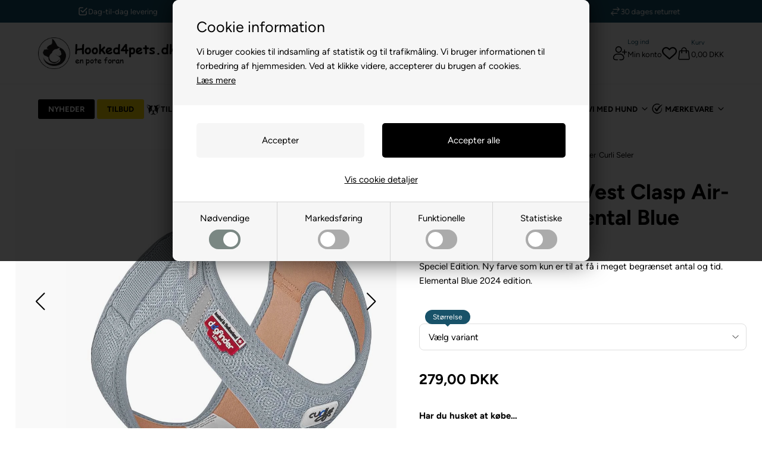

--- FILE ---
content_type: text/html; Charset=UTF-8
request_url: https://www.hooked4pets.dk/shop/curli-hundesele-vest-50290p.html
body_size: 90693
content:
<!DOCTYPE html>
<html lang='da' class="webshop-html" xmlns:fb="http://ogp.me/ns/fb#">
<head>
<title>Curli Hundesele Vest Clasp Air-Mesh SE24 Elemental Blue </title>
<link rel="preconnect" href="https://www.googletagmanager.com" crossorigin>

<link rel="preload" href="/images/skins/H4P/fonts/figtree-v5-latin-300.woff2" as="font" type="font/woff2" crossorigin>
<link rel="preload" href="/images/skins/H4P/fonts/figtree-v5-latin-regular.woff2" as="font" type="font/woff2" crossorigin>
<link rel="preload" href="/images/skins/H4P/fonts/figtree-v5-latin-500.woff2" as="font" type="font/woff2" crossorigin>
<link rel="preload" href="/images/skins/H4P/fonts/figtree-v5-latin-700.woff2" as="font" type="font/woff2" crossorigin>
<link rel="preload" href="/images/skins/H4P/js/swiper-bundle.min.js" as="script">

<script async src="https://plus.bewise.dk/script/20-20-2"></script>

<script>
    !function(e,t){"use strict";"object"==typeof module&&"object"==typeof module.exports?module.exports=e.document?t(e,!0):function(e){if(e.document)return t(e);throw new Error("jQuery requires a window with a document")}:t(e)}("undefined"!=typeof window?window:this,function(T,M){"use strict";var t=[],P=Object.getPrototypeOf,s=t.slice,W=t.flat?function(e){return t.flat.call(e)}:function(e){return t.concat.apply([],e)},I=t.push,v=t.indexOf,F={},Q=F.toString,$=F.hasOwnProperty,_=$.toString,B=_.call(Object),g={},x=function(e){return"function"==typeof e&&"number"!=typeof e.nodeType&&"function"!=typeof e.item},z=function(e){return null!=e&&e===e.window},j=T.document,X={type:!0,src:!0,nonce:!0,noModule:!0};function U(e,t,n){var r,i,o=(n=n||j).createElement("script");if(o.text=e,t)for(r in X)(i=t[r]||t.getAttribute&&t.getAttribute(r))&&o.setAttribute(r,i);n.head.appendChild(o).parentNode.removeChild(o)}function V(e){return null==e?e+"":"object"==typeof e||"function"==typeof e?F[Q.call(e)]||"object":typeof e}var e="3.7.1",G=/HTML$/i,C=function(e,t){return new C.fn.init(e,t)};function J(e){var t=!!e&&"length"in e&&e.length,n=V(e);return!x(e)&&!z(e)&&("array"===n||0===t||"number"==typeof t&&0<t&&t-1 in e)}function b(e,t){return e.nodeName&&e.nodeName.toLowerCase()===t.toLowerCase()}C.fn=C.prototype={jquery:e,constructor:C,length:0,toArray:function(){return s.call(this)},get:function(e){return null==e?s.call(this):e<0?this[e+this.length]:this[e]},pushStack:function(e){e=C.merge(this.constructor(),e);return e.prevObject=this,e},each:function(e){return C.each(this,e)},map:function(n){return this.pushStack(C.map(this,function(e,t){return n.call(e,t,e)}))},slice:function(){return this.pushStack(s.apply(this,arguments))},first:function(){return this.eq(0)},last:function(){return this.eq(-1)},even:function(){return this.pushStack(C.grep(this,function(e,t){return(t+1)%2}))},odd:function(){return this.pushStack(C.grep(this,function(e,t){return t%2}))},eq:function(e){var t=this.length,e=+e+(e<0?t:0);return this.pushStack(0<=e&&e<t?[this[e]]:[])},end:function(){return this.prevObject||this.constructor()},push:I,sort:t.sort,splice:t.splice},C.extend=C.fn.extend=function(){var e,t,n,r,i,o=arguments[0]||{},a=1,s=arguments.length,u=!1;for("boolean"==typeof o&&(u=o,o=arguments[a]||{},a++),"object"==typeof o||x(o)||(o={}),a===s&&(o=this,a--);a<s;a++)if(null!=(e=arguments[a]))for(t in e)n=e[t],"__proto__"!==t&&o!==n&&(u&&n&&(C.isPlainObject(n)||(r=Array.isArray(n)))?(i=o[t],i=r&&!Array.isArray(i)?[]:r||C.isPlainObject(i)?i:{},r=!1,o[t]=C.extend(u,i,n)):void 0!==n&&(o[t]=n));return o},C.extend({expando:"jQuery"+(e+Math.random()).replace(/\D/g,""),isReady:!0,error:function(e){throw new Error(e)},noop:function(){},isPlainObject:function(e){return!(!e||"[object Object]"!==Q.call(e)||(e=P(e))&&("function"!=typeof(e=$.call(e,"constructor")&&e.constructor)||_.call(e)!==B))},isEmptyObject:function(e){for(var t in e)return!1;return!0},globalEval:function(e,t,n){U(e,{nonce:t&&t.nonce},n)},each:function(e,t){var n,r=0;if(J(e))for(n=e.length;r<n&&!1!==t.call(e[r],r,e[r]);r++);else for(r in e)if(!1===t.call(e[r],r,e[r]))break;return e},text:function(e){var t,n="",r=0,i=e.nodeType;if(!i)for(;t=e[r++];)n+=C.text(t);return 1===i||11===i?e.textContent:9===i?e.documentElement.textContent:3===i||4===i?e.nodeValue:n},makeArray:function(e,t){t=t||[];return null!=e&&(J(Object(e))?C.merge(t,"string"==typeof e?[e]:e):I.call(t,e)),t},inArray:function(e,t,n){return null==t?-1:v.call(t,e,n)},isXMLDoc:function(e){var t=e&&e.namespaceURI,e=e&&(e.ownerDocument||e).documentElement;return!G.test(t||e&&e.nodeName||"HTML")},merge:function(e,t){for(var n=+t.length,r=0,i=e.length;r<n;r++)e[i++]=t[r];return e.length=i,e},grep:function(e,t,n){for(var r=[],i=0,o=e.length,a=!n;i<o;i++)!t(e[i],i)!=a&&r.push(e[i]);return r},map:function(e,t,n){var r,i,o=0,a=[];if(J(e))for(r=e.length;o<r;o++)null!=(i=t(e[o],o,n))&&a.push(i);else for(o in e)null!=(i=t(e[o],o,n))&&a.push(i);return W(a)},guid:1,support:g}),"function"==typeof Symbol&&(C.fn[Symbol.iterator]=t[Symbol.iterator]),C.each("Boolean Number String Function Array Date RegExp Object Error Symbol".split(" "),function(e,t){F["[object "+t+"]"]=t.toLowerCase()});var Y=t.pop,K=t.sort,Z=t.splice,n="[\\x20\\t\\r\\n\\f]",ee=new RegExp("^"+n+"+|((?:^|[^\\\\])(?:\\\\.)*)"+n+"+$","g"),te=(C.contains=function(e,t){t=t&&t.parentNode;return e===t||!(!t||1!==t.nodeType||!(e.contains?e.contains(t):e.compareDocumentPosition&&16&e.compareDocumentPosition(t)))},/([\0-\x1f\x7f]|^-?\d)|^-$|[^\x80-\uFFFF\w-]/g);function ne(e,t){return t?"\0"===e?"ï¿½":e.slice(0,-1)+"\\"+e.charCodeAt(e.length-1).toString(16)+" ":"\\"+e}C.escapeSelector=function(e){return(e+"").replace(te,ne)};var r,w,re,ie,oe,k,i,S,p,ae,o=j,se=I,E=se,A=C.expando,D=0,ue=0,le=Ae(),ce=Ae(),fe=Ae(),pe=Ae(),de=function(e,t){return e===t&&(oe=!0),0},he="checked|selected|async|autofocus|autoplay|controls|defer|disabled|hidden|ismap|loop|multiple|open|readonly|required|scoped",e="(?:\\\\[\\da-fA-F]{1,6}"+n+"?|\\\\[^\\r\\n\\f]|[\\w-]|[^\0-\\x7f])+",a="\\["+n+"*("+e+")(?:"+n+"*([*^$|!~]?=)"+n+"*(?:'((?:\\\\.|[^\\\\'])*)'|\"((?:\\\\.|[^\\\\\"])*)\"|("+e+"))|)"+n+"*\\]",u=":("+e+")(?:\\((('((?:\\\\.|[^\\\\'])*)'|\"((?:\\\\.|[^\\\\\"])*)\")|((?:\\\\.|[^\\\\()[\\]]|"+a+")*)|.*)\\)|)",ge=new RegExp(n+"+","g"),ye=new RegExp("^"+n+"*,"+n+"*"),me=new RegExp("^"+n+"*([>+~]|"+n+")"+n+"*"),ve=new RegExp(n+"|>"),xe=new RegExp(u),be=new RegExp("^"+e+"$"),we={ID:new RegExp("^#("+e+")"),CLASS:new RegExp("^\\.("+e+")"),TAG:new RegExp("^("+e+"|[*])"),ATTR:new RegExp("^"+a),PSEUDO:new RegExp("^"+u),CHILD:new RegExp("^:(only|first|last|nth|nth-last)-(child|of-type)(?:\\("+n+"*(even|odd|(([+-]|)(\\d*)n|)"+n+"*(?:([+-]|)"+n+"*(\\d+)|))"+n+"*\\)|)","i"),bool:new RegExp("^(?:"+he+")$","i"),needsContext:new RegExp("^"+n+"*[>+~]|:(even|odd|eq|gt|lt|nth|first|last)(?:\\("+n+"*((?:-\\d)?\\d*)"+n+"*\\)|)(?=[^-]|$)","i")},Te=/^(?:input|select|textarea|button)$/i,je=/^h\d$/i,Ce=/^(?:#([\w-]+)|(\w+)|\.([\w-]+))$/,ke=/[+~]/,f=new RegExp("\\\\[\\da-fA-F]{1,6}"+n+"?|\\\\([^\\r\\n\\f])","g"),d=function(e,t){e="0x"+e.slice(1)-65536;return t||(e<0?String.fromCharCode(65536+e):String.fromCharCode(e>>10|55296,1023&e|56320))},Se=function(){Le()},Ee=Pe(function(e){return!0===e.disabled&&b(e,"fieldset")},{dir:"parentNode",next:"legend"});try{E.apply(t=s.call(o.childNodes),o.childNodes),t[o.childNodes.length].nodeType}catch(r){E={apply:function(e,t){se.apply(e,s.call(t))},call:function(e){se.apply(e,s.call(arguments,1))}}}function N(e,t,n,r){var i,o,a,s,u,l,c=t&&t.ownerDocument,f=t?t.nodeType:9;if(n=n||[],"string"!=typeof e||!e||1!==f&&9!==f&&11!==f)return n;if(!r&&(Le(t),t=t||k,S)){if(11!==f&&(s=Ce.exec(e)))if(i=s[1]){if(9===f){if(!(l=t.getElementById(i)))return n;if(l.id===i)return E.call(n,l),n}else if(c&&(l=c.getElementById(i))&&N.contains(t,l)&&l.id===i)return E.call(n,l),n}else{if(s[2])return E.apply(n,t.getElementsByTagName(e)),n;if((i=s[3])&&t.getElementsByClassName)return E.apply(n,t.getElementsByClassName(i)),n}if(!(pe[e+" "]||p&&p.test(e))){if(l=e,c=t,1===f&&(ve.test(e)||me.test(e))){for((c=ke.test(e)&&He(t.parentNode)||t)==t&&g.scope||((a=t.getAttribute("id"))?a=C.escapeSelector(a):t.setAttribute("id",a=A)),o=(u=Re(e)).length;o--;)u[o]=(a?"#"+a:":scope")+" "+Me(u[o]);l=u.join(",")}try{return E.apply(n,c.querySelectorAll(l)),n}catch(t){pe(e,!0)}finally{a===A&&t.removeAttribute("id")}}}return $e(e.replace(ee,"$1"),t,n,r)}function Ae(){var n=[];return function r(e,t){return n.push(e+" ")>w.cacheLength&&delete r[n.shift()],r[e+" "]=t}}function q(e){return e[A]=!0,e}function De(e){var t=k.createElement("fieldset");try{return!!e(t)}catch(e){return!1}finally{t.parentNode&&t.parentNode.removeChild(t)}}function Ne(t){return function(e){return"form"in e?e.parentNode&&!1===e.disabled?"label"in e?"label"in e.parentNode?e.parentNode.disabled===t:e.disabled===t:e.isDisabled===t||e.isDisabled!==!t&&Ee(e)===t:e.disabled===t:"label"in e&&e.disabled===t}}function qe(a){return q(function(o){return o=+o,q(function(e,t){for(var n,r=a([],e.length,o),i=r.length;i--;)e[n=r[i]]&&(e[n]=!(t[n]=e[n]))})})}function He(e){return e&&"undefined"!=typeof e.getElementsByTagName&&e}function Le(e){var t=e?e.ownerDocument||e:o;return t!=k&&9===t.nodeType&&t.documentElement&&(i=(k=t).documentElement,S=!C.isXMLDoc(k),ae=i.matches||i.webkitMatchesSelector||i.msMatchesSelector,i.msMatchesSelector&&o!=k&&(t=k.defaultView)&&t.top!==t&&t.addEventListener("unload",Se),g.getById=De(function(e){return i.appendChild(e).id=C.expando,!k.getElementsByName||!k.getElementsByName(C.expando).length}),g.disconnectedMatch=De(function(e){return ae.call(e,"*")}),g.scope=De(function(){return k.querySelectorAll(":scope")}),g.cssHas=De(function(){try{return k.querySelector(":has(*,:jqfake)"),0}catch(e){return 1}}),g.getById?(w.filter.ID=function(e){var t=e.replace(f,d);return function(e){return e.getAttribute("id")===t}},w.find.ID=function(e,t){if("undefined"!=typeof t.getElementById&&S)return(e=t.getElementById(e))?[e]:[]}):(w.filter.ID=function(e){var t=e.replace(f,d);return function(e){e="undefined"!=typeof e.getAttributeNode&&e.getAttributeNode("id");return e&&e.value===t}},w.find.ID=function(e,t){if("undefined"!=typeof t.getElementById&&S){var n,r,i,o=t.getElementById(e);if(o){if((n=o.getAttributeNode("id"))&&n.value===e)return[o];for(i=t.getElementsByName(e),r=0;o=i[r++];)if((n=o.getAttributeNode("id"))&&n.value===e)return[o]}return[]}}),w.find.TAG=function(e,t){return"undefined"!=typeof t.getElementsByTagName?t.getElementsByTagName(e):t.querySelectorAll(e)},w.find.CLASS=function(e,t){if("undefined"!=typeof t.getElementsByClassName&&S)return t.getElementsByClassName(e)},p=[],De(function(e){var t;i.appendChild(e).innerHTML="<a id='"+A+"' href='' disabled='disabled'></a><select id='"+A+"-\r\\' disabled='disabled'><option selected=''></option></select>",e.querySelectorAll("[selected]").length||p.push("\\["+n+"*(?:value|"+he+")"),e.querySelectorAll("[id~="+A+"-]").length||p.push("~="),e.querySelectorAll("a#"+A+"+*").length||p.push(".#.+[+~]"),e.querySelectorAll(":checked").length||p.push(":checked"),(t=k.createElement("input")).setAttribute("type","hidden"),e.appendChild(t).setAttribute("name","D"),i.appendChild(e).disabled=!0,2!==e.querySelectorAll(":disabled").length&&p.push(":enabled",":disabled"),(t=k.createElement("input")).setAttribute("name",""),e.appendChild(t),e.querySelectorAll("[name='']").length||p.push("\\["+n+"*name"+n+"*="+n+"*(?:''|\"\")")}),g.cssHas||p.push(":has"),p=p.length&&new RegExp(p.join("|")),de=function(e,t){var n;return e===t?(oe=!0,0):!e.compareDocumentPosition-!t.compareDocumentPosition||(1&(n=(e.ownerDocument||e)==(t.ownerDocument||t)?e.compareDocumentPosition(t):1)||!g.sortDetached&&t.compareDocumentPosition(e)===n?e===k||e.ownerDocument==o&&N.contains(o,e)?-1:t===k||t.ownerDocument==o&&N.contains(o,t)?1:ie?v.call(ie,e)-v.call(ie,t):0:4&n?-1:1)}),k}for(r in N.matches=function(e,t){return N(e,null,null,t)},N.matchesSelector=function(e,t){if(Le(e),S&&!pe[t+" "]&&(!p||!p.test(t)))try{var n=ae.call(e,t);if(n||g.disconnectedMatch||e.document&&11!==e.document.nodeType)return n}catch(e){pe(t,!0)}return 0<N(t,k,null,[e]).length},N.contains=function(e,t){return(e.ownerDocument||e)!=k&&Le(e),C.contains(e,t)},N.attr=function(e,t){(e.ownerDocument||e)!=k&&Le(e);var n=w.attrHandle[t.toLowerCase()],n=n&&$.call(w.attrHandle,t.toLowerCase())?n(e,t,!S):void 0;return void 0!==n?n:e.getAttribute(t)},N.error=function(e){throw new Error("Syntax error, unrecognized expression: "+e)},C.uniqueSort=function(e){var t,n=[],r=0,i=0;if(oe=!g.sortStable,ie=!g.sortStable&&s.call(e,0),K.call(e,de),oe){for(;t=e[i++];)t===e[i]&&(r=n.push(i));for(;r--;)Z.call(e,n[r],1)}return ie=null,e},C.fn.uniqueSort=function(){return this.pushStack(C.uniqueSort(s.apply(this)))},(w=C.expr={cacheLength:50,createPseudo:q,match:we,attrHandle:{},find:{},relative:{">":{dir:"parentNode",first:!0}," ":{dir:"parentNode"},"+":{dir:"previousSibling",first:!0},"~":{dir:"previousSibling"}},preFilter:{ATTR:function(e){return e[1]=e[1].replace(f,d),e[3]=(e[3]||e[4]||e[5]||"").replace(f,d),"~="===e[2]&&(e[3]=" "+e[3]+" "),e.slice(0,4)},CHILD:function(e){return e[1]=e[1].toLowerCase(),"nth"===e[1].slice(0,3)?(e[3]||N.error(e[0]),e[4]=+(e[4]?e[5]+(e[6]||1):2*("even"===e[3]||"odd"===e[3])),e[5]=+(e[7]+e[8]||"odd"===e[3])):e[3]&&N.error(e[0]),e},PSEUDO:function(e){var t,n=!e[6]&&e[2];return we.CHILD.test(e[0])?null:(e[3]?e[2]=e[4]||e[5]||"":n&&xe.test(n)&&(t=(t=Re(n,!0))&&n.indexOf(")",n.length-t)-n.length)&&(e[0]=e[0].slice(0,t),e[2]=n.slice(0,t)),e.slice(0,3))}},filter:{TAG:function(e){var t=e.replace(f,d).toLowerCase();return"*"===e?function(){return!0}:function(e){return b(e,t)}},CLASS:function(e){var t=le[e+" "];return t||(t=new RegExp("(^|"+n+")"+e+"("+n+"|$)"))&&le(e,function(e){return t.test("string"==typeof e.className&&e.className||"undefined"!=typeof e.getAttribute&&e.getAttribute("class")||"")})},ATTR:function(t,n,r){return function(e){e=N.attr(e,t);return null==e?"!="===n:!n||(e+="","="===n?e===r:"!="===n?e!==r:"^="===n?r&&0===e.indexOf(r):"*="===n?r&&-1<e.indexOf(r):"$="===n?r&&e.slice(-r.length)===r:"~="===n?-1<(" "+e.replace(ge," ")+" ").indexOf(r):"|="===n&&(e===r||e.slice(0,r.length+1)===r+"-"))}},CHILD:function(d,e,t,h,g){var y="nth"!==d.slice(0,3),m="last"!==d.slice(-4),v="of-type"===e;return 1===h&&0===g?function(e){return!!e.parentNode}:function(e,t,n){var r,i,o,a,s,u=y!=m?"nextSibling":"previousSibling",l=e.parentNode,c=v&&e.nodeName.toLowerCase(),f=!n&&!v,p=!1;if(l){if(y){for(;u;){for(o=e;o=o[u];)if(v?b(o,c):1===o.nodeType)return!1;s=u="only"===d&&!s&&"nextSibling"}return!0}if(s=[m?l.firstChild:l.lastChild],m&&f){for(p=(a=(r=(i=l[A]||(l[A]={}))[d]||[])[0]===D&&r[1])&&r[2],o=a&&l.childNodes[a];o=++a&&o&&o[u]||(p=a=0,s.pop());)if(1===o.nodeType&&++p&&o===e){i[d]=[D,a,p];break}}else if(!1===(p=f?a=(r=(i=e[A]||(e[A]={}))[d]||[])[0]===D&&r[1]:p))for(;(o=++a&&o&&o[u]||(p=a=0,s.pop()))&&((v?!b(o,c):1!==o.nodeType)||!++p||(f&&((i=o[A]||(o[A]={}))[d]=[D,p]),o!==e)););return(p-=g)===h||p%h==0&&0<=p/h}}},PSEUDO:function(e,o){var t,a=w.pseudos[e]||w.setFilters[e.toLowerCase()]||N.error("unsupported pseudo: "+e);return a[A]?a(o):1<a.length?(t=[e,e,"",o],w.setFilters.hasOwnProperty(e.toLowerCase())?q(function(e,t){for(var n,r=a(e,o),i=r.length;i--;)e[n=v.call(e,r[i])]=!(t[n]=r[i])}):function(e){return a(e,0,t)}):a}},pseudos:{not:q(function(e){var r=[],i=[],s=Qe(e.replace(ee,"$1"));return s[A]?q(function(e,t,n,r){for(var i,o=s(e,null,r,[]),a=e.length;a--;)(i=o[a])&&(e[a]=!(t[a]=i))}):function(e,t,n){return r[0]=e,s(r,null,n,i),r[0]=null,!i.pop()}}),has:q(function(t){return function(e){return 0<N(t,e).length}}),contains:q(function(t){return t=t.replace(f,d),function(e){return-1<(e.textContent||C.text(e)).indexOf(t)}}),lang:q(function(n){return be.test(n||"")||N.error("unsupported lang: "+n),n=n.replace(f,d).toLowerCase(),function(e){var t;do{if(t=S?e.lang:e.getAttribute("xml:lang")||e.getAttribute("lang"))return(t=t.toLowerCase())===n||0===t.indexOf(n+"-")}while((e=e.parentNode)&&1===e.nodeType);return!1}}),target:function(e){var t=T.location&&T.location.hash;return t&&t.slice(1)===e.id},root:function(e){return e===i},focus:function(e){return e===function(){try{return k.activeElement}catch(e){}}()&&k.hasFocus()&&!!(e.type||e.href||~e.tabIndex)},enabled:Ne(!1),disabled:Ne(!0),checked:function(e){return b(e,"input")&&!!e.checked||b(e,"option")&&!!e.selected},selected:function(e){return e.parentNode&&e.parentNode.selectedIndex,!0===e.selected},empty:function(e){for(e=e.firstChild;e;e=e.nextSibling)if(e.nodeType<6)return!1;return!0},parent:function(e){return!w.pseudos.empty(e)},header:function(e){return je.test(e.nodeName)},input:function(e){return Te.test(e.nodeName)},button:function(e){return b(e,"input")&&"button"===e.type||b(e,"button")},text:function(e){return b(e,"input")&&"text"===e.type&&(null==(e=e.getAttribute("type"))||"text"===e.toLowerCase())},first:qe(function(){return[0]}),last:qe(function(e,t){return[t-1]}),eq:qe(function(e,t,n){return[n<0?n+t:n]}),even:qe(function(e,t){for(var n=0;n<t;n+=2)e.push(n);return e}),odd:qe(function(e,t){for(var n=1;n<t;n+=2)e.push(n);return e}),lt:qe(function(e,t,n){for(var r=n<0?n+t:t<n?t:n;0<=--r;)e.push(r);return e}),gt:qe(function(e,t,n){for(var r=n<0?n+t:n;++r<t;)e.push(r);return e})}}).pseudos.nth=w.pseudos.eq,{radio:!0,checkbox:!0,file:!0,password:!0,image:!0})w.pseudos[r]=function(t){return function(e){return b(e,"input")&&e.type===t}}(r);for(r in{submit:!0,reset:!0})w.pseudos[r]=function(t){return function(e){return(b(e,"input")||b(e,"button"))&&e.type===t}}(r);function Oe(){}function Re(e,t){var n,r,i,o,a,s,u,l=ce[e+" "];if(l)return t?0:l.slice(0);for(a=e,s=[],u=w.preFilter;a;){for(o in n&&!(r=ye.exec(a))||(r&&(a=a.slice(r[0].length)||a),s.push(i=[])),n=!1,(r=me.exec(a))&&(n=r.shift(),i.push({value:n,type:r[0].replace(ee," ")}),a=a.slice(n.length)),w.filter)!(r=we[o].exec(a))||u[o]&&!(r=u[o](r))||(n=r.shift(),i.push({value:n,type:o,matches:r}),a=a.slice(n.length));if(!n)break}return t?a.length:a?N.error(e):ce(e,s).slice(0)}function Me(e){for(var t=0,n=e.length,r="";t<n;t++)r+=e[t].value;return r}function Pe(a,e,t){var s=e.dir,u=e.next,l=u||s,c=t&&"parentNode"===l,f=ue++;return e.first?function(e,t,n){for(;e=e[s];)if(1===e.nodeType||c)return a(e,t,n);return!1}:function(e,t,n){var r,i,o=[D,f];if(n){for(;e=e[s];)if((1===e.nodeType||c)&&a(e,t,n))return!0}else for(;e=e[s];)if(1===e.nodeType||c)if(i=e[A]||(e[A]={}),u&&b(e,u))e=e[s]||e;else{if((r=i[l])&&r[0]===D&&r[1]===f)return o[2]=r[2];if((i[l]=o)[2]=a(e,t,n))return!0}return!1}}function We(i){return 1<i.length?function(e,t,n){for(var r=i.length;r--;)if(!i[r](e,t,n))return!1;return!0}:i[0]}function Ie(e,t,n,r,i){for(var o,a=[],s=0,u=e.length,l=null!=t;s<u;s++)!(o=e[s])||n&&!n(o,r,i)||(a.push(o),l&&t.push(s));return a}function Fe(e){for(var r,t,n,i=e.length,o=w.relative[e[0].type],a=o||w.relative[" "],s=o?1:0,u=Pe(function(e){return e===r},a,!0),l=Pe(function(e){return-1<v.call(r,e)},a,!0),c=[function(e,t,n){e=!o&&(n||t!=re)||((r=t).nodeType?u:l)(e,t,n);return r=null,e}];s<i;s++)if(t=w.relative[e[s].type])c=[Pe(We(c),t)];else{if((t=w.filter[e[s].type].apply(null,e[s].matches))[A]){for(n=++s;n<i&&!w.relative[e[n].type];n++);return function f(d,h,g,y,m,e){return y&&!y[A]&&(y=f(y)),m&&!m[A]&&(m=f(m,e)),q(function(e,t,n,r){var i,o,a,s,u=[],l=[],c=t.length,f=e||function(e,t,n){for(var r=0,i=t.length;r<i;r++)N(e,t[r],n);return n}(h||"*",n.nodeType?[n]:n,[]),p=!d||!e&&h?f:Ie(f,u,d,n,r);if(g?g(p,s=m||(e?d:c||y)?[]:t,n,r):s=p,y)for(i=Ie(s,l),y(i,[],n,r),o=i.length;o--;)(a=i[o])&&(s[l[o]]=!(p[l[o]]=a));if(e){if(m||d){if(m){for(i=[],o=s.length;o--;)(a=s[o])&&i.push(p[o]=a);m(null,s=[],i,r)}for(o=s.length;o--;)(a=s[o])&&-1<(i=m?v.call(e,a):u[o])&&(e[i]=!(t[i]=a))}}else s=Ie(s===t?s.splice(c,s.length):s),m?m(null,t,s,r):E.apply(t,s)})}(1<s&&We(c),1<s&&Me(e.slice(0,s-1).concat({value:" "===e[s-2].type?"*":""})).replace(ee,"$1"),t,s<n&&Fe(e.slice(s,n)),n<i&&Fe(e=e.slice(n)),n<i&&Me(e))}c.push(t)}return We(c)}function Qe(e,t){var n,y,m,v,x,r,i=[],o=[],a=fe[e+" "];if(!a){for(n=(t=t||Re(e)).length;n--;)((a=Fe(t[n]))[A]?i:o).push(a);(a=fe(e,(v=0<(m=i).length,x=0<(y=o).length,r=function(e,t,n,r,i){var o,a,s,u=0,l="0",c=e&&[],f=[],p=re,d=e||x&&w.find.TAG("*",i),h=D+=null==p?1:Math.random()||.1,g=d.length;for(i&&(re=t==k||t||i);l!==g&&null!=(o=d[l]);l++){if(x&&o){for(a=0,t||o.ownerDocument==k||(Le(o),n=!S);s=y[a++];)if(s(o,t||k,n)){E.call(r,o);break}i&&(D=h)}v&&((o=!s&&o)&&u--,e)&&c.push(o)}if(u+=l,v&&l!==u){for(a=0;s=m[a++];)s(c,f,t,n);if(e){if(0<u)for(;l--;)c[l]||f[l]||(f[l]=Y.call(r));f=Ie(f)}E.apply(r,f),i&&!e&&0<f.length&&1<u+m.length&&C.uniqueSort(r)}return i&&(D=h,re=p),c},v?q(r):r))).selector=e}return a}function $e(e,t,n,r){var i,o,a,s,u,l="function"==typeof e&&e,c=!r&&Re(e=l.selector||e);if(n=n||[],1===c.length){if(2<(o=c[0]=c[0].slice(0)).length&&"ID"===(a=o[0]).type&&9===t.nodeType&&S&&w.relative[o[1].type]){if(!(t=(w.find.ID(a.matches[0].replace(f,d),t)||[])[0]))return n;l&&(t=t.parentNode),e=e.slice(o.shift().value.length)}for(i=we.needsContext.test(e)?0:o.length;i--&&(a=o[i],!w.relative[s=a.type]);)if((u=w.find[s])&&(r=u(a.matches[0].replace(f,d),ke.test(o[0].type)&&He(t.parentNode)||t))){if(o.splice(i,1),e=r.length&&Me(o))break;return E.apply(n,r),n}}return(l||Qe(e,c))(r,t,!S,n,!t||ke.test(e)&&He(t.parentNode)||t),n}Oe.prototype=w.filters=w.pseudos,w.setFilters=new Oe,g.sortStable=A.split("").sort(de).join("")===A,Le(),g.sortDetached=De(function(e){return 1&e.compareDocumentPosition(k.createElement("fieldset"))}),C.find=N,C.expr[":"]=C.expr.pseudos,C.unique=C.uniqueSort,N.compile=Qe,N.select=$e,N.setDocument=Le,N.tokenize=Re,N.escape=C.escapeSelector,N.getText=C.text,N.isXML=C.isXMLDoc,N.selectors=C.expr,N.support=C.support,N.uniqueSort=C.uniqueSort;var _e=function(e,t,n){for(var r=[],i=void 0!==n;(e=e[t])&&9!==e.nodeType;)if(1===e.nodeType){if(i&&C(e).is(n))break;r.push(e)}return r},Be=function(e,t){for(var n=[];e;e=e.nextSibling)1===e.nodeType&&e!==t&&n.push(e);return n},ze=C.expr.match.needsContext,Xe=/^<([a-z][^\/\0>:\x20\t\r\n\f]*)[\x20\t\r\n\f]*\/?>(?:<\/\1>|)$/i;function Ue(e,n,r){return x(n)?C.grep(e,function(e,t){return!!n.call(e,t,e)!==r}):n.nodeType?C.grep(e,function(e){return e===n!==r}):"string"!=typeof n?C.grep(e,function(e){return-1<v.call(n,e)!==r}):C.filter(n,e,r)}C.filter=function(e,t,n){var r=t[0];return n&&(e=":not("+e+")"),1===t.length&&1===r.nodeType?C.find.matchesSelector(r,e)?[r]:[]:C.find.matches(e,C.grep(t,function(e){return 1===e.nodeType}))},C.fn.extend({find:function(e){var t,n,r=this.length,i=this;if("string"!=typeof e)return this.pushStack(C(e).filter(function(){for(t=0;t<r;t++)if(C.contains(i[t],this))return!0}));for(n=this.pushStack([]),t=0;t<r;t++)C.find(e,i[t],n);return 1<r?C.uniqueSort(n):n},filter:function(e){return this.pushStack(Ue(this,e||[],!1))},not:function(e){return this.pushStack(Ue(this,e||[],!0))},is:function(e){return!!Ue(this,"string"==typeof e&&ze.test(e)?C(e):e||[],!1).length}});var Ve,Ge=/^(?:\s*(<[\w\W]+>)[^>]*|#([\w-]+))$/,Je=((C.fn.init=function(e,t,n){if(e){if(n=n||Ve,"string"!=typeof e)return e.nodeType?(this[0]=e,this.length=1,this):x(e)?void 0!==n.ready?n.ready(e):e(C):C.makeArray(e,this);if(!(r="<"===e[0]&&">"===e[e.length-1]&&3<=e.length?[null,e,null]:Ge.exec(e))||!r[1]&&t)return(!t||t.jquery?t||n:this.constructor(t)).find(e);if(r[1]){if(t=t instanceof C?t[0]:t,C.merge(this,C.parseHTML(r[1],t&&t.nodeType?t.ownerDocument||t:j,!0)),Xe.test(r[1])&&C.isPlainObject(t))for(var r in t)x(this[r])?this[r](t[r]):this.attr(r,t[r])}else(n=j.getElementById(r[2]))&&(this[0]=n,this.length=1)}return this}).prototype=C.fn,Ve=C(j),/^(?:parents|prev(?:Until|All))/),Ye={children:!0,contents:!0,next:!0,prev:!0};function Ke(e,t){for(;(e=e[t])&&1!==e.nodeType;);return e}C.fn.extend({has:function(e){var t=C(e,this),n=t.length;return this.filter(function(){for(var e=0;e<n;e++)if(C.contains(this,t[e]))return!0})},closest:function(e,t){var n,r=0,i=this.length,o=[],a="string"!=typeof e&&C(e);if(!ze.test(e))for(;r<i;r++)for(n=this[r];n&&n!==t;n=n.parentNode)if(n.nodeType<11&&(a?-1<a.index(n):1===n.nodeType&&C.find.matchesSelector(n,e))){o.push(n);break}return this.pushStack(1<o.length?C.uniqueSort(o):o)},index:function(e){return e?"string"==typeof e?v.call(C(e),this[0]):v.call(this,e.jquery?e[0]:e):this[0]&&this[0].parentNode?this.first().prevAll().length:-1},add:function(e,t){return this.pushStack(C.uniqueSort(C.merge(this.get(),C(e,t))))},addBack:function(e){return this.add(null==e?this.prevObject:this.prevObject.filter(e))}}),C.each({parent:function(e){e=e.parentNode;return e&&11!==e.nodeType?e:null},parents:function(e){return _e(e,"parentNode")},parentsUntil:function(e,t,n){return _e(e,"parentNode",n)},next:function(e){return Ke(e,"nextSibling")},prev:function(e){return Ke(e,"previousSibling")},nextAll:function(e){return _e(e,"nextSibling")},prevAll:function(e){return _e(e,"previousSibling")},nextUntil:function(e,t,n){return _e(e,"nextSibling",n)},prevUntil:function(e,t,n){return _e(e,"previousSibling",n)},siblings:function(e){return Be((e.parentNode||{}).firstChild,e)},children:function(e){return Be(e.firstChild)},contents:function(e){return null!=e.contentDocument&&P(e.contentDocument)?e.contentDocument:(b(e,"template")&&(e=e.content||e),C.merge([],e.childNodes))}},function(r,i){C.fn[r]=function(e,t){var n=C.map(this,i,e);return(t="Until"!==r.slice(-5)?e:t)&&"string"==typeof t&&(n=C.filter(t,n)),1<this.length&&(Ye[r]||C.uniqueSort(n),Je.test(r))&&n.reverse(),this.pushStack(n)}});var H=/[^\x20\t\r\n\f]+/g;function Ze(e){return e}function et(e){throw e}function tt(e,t,n,r){var i;try{e&&x(i=e.promise)?i.call(e).done(t).fail(n):e&&x(i=e.then)?i.call(e,t,n):t.apply(void 0,[e].slice(r))}catch(e){n.apply(void 0,[e])}}C.Callbacks=function(n){var e,r;n="string"==typeof n?(e=n,r={},C.each(e.match(H)||[],function(e,t){r[t]=!0}),r):C.extend({},n);var i,t,o,a,s=[],u=[],l=-1,c=function(){for(a=a||n.once,o=i=!0;u.length;l=-1)for(t=u.shift();++l<s.length;)!1===s[l].apply(t[0],t[1])&&n.stopOnFalse&&(l=s.length,t=!1);n.memory||(t=!1),i=!1,a&&(s=t?[]:"")},f={add:function(){return s&&(t&&!i&&(l=s.length-1,u.push(t)),function r(e){C.each(e,function(e,t){x(t)?n.unique&&f.has(t)||s.push(t):t&&t.length&&"string"!==V(t)&&r(t)})}(arguments),t)&&!i&&c(),this},remove:function(){return C.each(arguments,function(e,t){for(var n;-1<(n=C.inArray(t,s,n));)s.splice(n,1),n<=l&&l--}),this},has:function(e){return e?-1<C.inArray(e,s):0<s.length},empty:function(){return s=s&&[],this},disable:function(){return a=u=[],s=t="",this},disabled:function(){return!s},lock:function(){return a=u=[],t||i||(s=t=""),this},locked:function(){return!!a},fireWith:function(e,t){return a||(t=[e,(t=t||[]).slice?t.slice():t],u.push(t),i)||c(),this},fire:function(){return f.fireWith(this,arguments),this},fired:function(){return!!o}};return f},C.extend({Deferred:function(e){var o=[["notify","progress",C.Callbacks("memory"),C.Callbacks("memory"),2],["resolve","done",C.Callbacks("once memory"),C.Callbacks("once memory"),0,"resolved"],["reject","fail",C.Callbacks("once memory"),C.Callbacks("once memory"),1,"rejected"]],i="pending",a={state:function(){return i},always:function(){return s.done(arguments).fail(arguments),this},"catch":function(e){return a.then(null,e)},pipe:function(){var i=arguments;return C.Deferred(function(r){C.each(o,function(e,t){var n=x(i[t[4]])&&i[t[4]];s[t[1]](function(){var e=n&&n.apply(this,arguments);e&&x(e.promise)?e.promise().progress(r.notify).done(r.resolve).fail(r.reject):r[t[0]+"With"](this,n?[e]:arguments)})}),i=null}).promise()},then:function(t,n,r){var u=0;function l(i,o,a,s){return function(){var n=this,r=arguments,e=function(){var e,t;if(!(i<u)){if((e=a.apply(n,r))===o.promise())throw new TypeError("Thenable self-resolution");t=e&&("object"==typeof e||"function"==typeof e)&&e.then,x(t)?s?t.call(e,l(u,o,Ze,s),l(u,o,et,s)):(u++,t.call(e,l(u,o,Ze,s),l(u,o,et,s),l(u,o,Ze,o.notifyWith))):(a!==Ze&&(n=void 0,r=[e]),(s||o.resolveWith)(n,r))}},t=s?e:function(){try{e()}catch(e){C.Deferred.exceptionHook&&C.Deferred.exceptionHook(e,t.error),u<=i+1&&(a!==et&&(n=void 0,r=[e]),o.rejectWith(n,r))}};i?t():(C.Deferred.getErrorHook?t.error=C.Deferred.getErrorHook():C.Deferred.getStackHook&&(t.error=C.Deferred.getStackHook()),T.setTimeout(t))}}return C.Deferred(function(e){o[0][3].add(l(0,e,x(r)?r:Ze,e.notifyWith)),o[1][3].add(l(0,e,x(t)?t:Ze)),o[2][3].add(l(0,e,x(n)?n:et))}).promise()},promise:function(e){return null!=e?C.extend(e,a):a}},s={};return C.each(o,function(e,t){var n=t[2],r=t[5];a[t[1]]=n.add,r&&n.add(function(){i=r},o[3-e][2].disable,o[3-e][3].disable,o[0][2].lock,o[0][3].lock),n.add(t[3].fire),s[t[0]]=function(){return s[t[0]+"With"](this===s?void 0:this,arguments),this},s[t[0]+"With"]=n.fireWith}),a.promise(s),e&&e.call(s,s),s},when:function(e){var n=arguments.length,t=n,r=Array(t),i=s.call(arguments),o=C.Deferred(),a=function(t){return function(e){r[t]=this,i[t]=1<arguments.length?s.call(arguments):e,--n||o.resolveWith(r,i)}};if(n<=1&&(tt(e,o.done(a(t)).resolve,o.reject,!n),"pending"===o.state()||x(i[t]&&i[t].then)))return o.then();for(;t--;)tt(i[t],a(t),o.reject);return o.promise()}});var nt=/^(Eval|Internal|Range|Reference|Syntax|Type|URI)Error$/,rt=(C.Deferred.exceptionHook=function(e,t){T.console&&T.console.warn&&e&&nt.test(e.name)&&T.console.warn("jQuery.Deferred exception: "+e.message,e.stack,t)},C.readyException=function(e){T.setTimeout(function(){throw e})},C.Deferred());function it(){j.removeEventListener("DOMContentLoaded",it),T.removeEventListener("load",it),C.ready()}C.fn.ready=function(e){return rt.then(e)["catch"](function(e){C.readyException(e)}),this},C.extend({isReady:!1,readyWait:1,ready:function(e){(!0===e?--C.readyWait:C.isReady)||(C.isReady=!0)!==e&&0<--C.readyWait||rt.resolveWith(j,[C])}}),C.ready.then=rt.then,"complete"===j.readyState||"loading"!==j.readyState&&!j.documentElement.doScroll?T.setTimeout(C.ready):(j.addEventListener("DOMContentLoaded",it),T.addEventListener("load",it));var ot=function(e,t,n,r,i,o,a){var s=0,u=e.length,l=null==n;if("object"===V(n))for(s in i=!0,n)ot(e,t,s,n[s],!0,o,a);else if(void 0!==r&&(i=!0,x(r)||(a=!0),t=l?a?(t.call(e,r),null):(l=t,function(e,t,n){return l.call(C(e),n)}):t))for(;s<u;s++)t(e[s],n,a?r:r.call(e[s],s,t(e[s],n)));return i?e:l?t.call(e):u?t(e[0],n):o},at=/^-ms-/,st=/-([a-z])/g;function ut(e,t){return t.toUpperCase()}function L(e){return e.replace(at,"ms-").replace(st,ut)}var lt=function(e){return 1===e.nodeType||9===e.nodeType||!+e.nodeType};function ct(){this.expando=C.expando+ct.uid++}ct.uid=1,ct.prototype={cache:function(e){var t=e[this.expando];return t||(t={},lt(e)&&(e.nodeType?e[this.expando]=t:Object.defineProperty(e,this.expando,{value:t,configurable:!0}))),t},set:function(e,t,n){var r,i=this.cache(e);if("string"==typeof t)i[L(t)]=n;else for(r in t)i[L(r)]=t[r];return i},get:function(e,t){return void 0===t?this.cache(e):e[this.expando]&&e[this.expando][L(t)]},access:function(e,t,n){return void 0===t||t&&"string"==typeof t&&void 0===n?this.get(e,t):(this.set(e,t,n),void 0!==n?n:t)},remove:function(e,t){var n,r=e[this.expando];if(void 0!==r){if(void 0!==t){n=(t=Array.isArray(t)?t.map(L):(t=L(t))in r?[t]:t.match(H)||[]).length;for(;n--;)delete r[t[n]]}void 0!==t&&!C.isEmptyObject(r)||(e.nodeType?e[this.expando]=void 0:delete e[this.expando])}},hasData:function(e){e=e[this.expando];return void 0!==e&&!C.isEmptyObject(e)}};var m=new ct,l=new ct,ft=/^(?:\{[\w\W]*\}|\[[\w\W]*\])$/,pt=/[A-Z]/g;function dt(e,t,n){var r,i;if(void 0===n&&1===e.nodeType)if(r="data-"+t.replace(pt,"-$&").toLowerCase(),"string"==typeof(n=e.getAttribute(r))){try{n="true"===(i=n)||"false"!==i&&("null"===i?null:i===+i+""?+i:ft.test(i)?JSON.parse(i):i)}catch(e){}l.set(e,t,n)}else n=void 0;return n}C.extend({hasData:function(e){return l.hasData(e)||m.hasData(e)},data:function(e,t,n){return l.access(e,t,n)},removeData:function(e,t){l.remove(e,t)},_data:function(e,t,n){return m.access(e,t,n)},_removeData:function(e,t){m.remove(e,t)}}),C.fn.extend({data:function(n,e){var t,r,i,o=this[0],a=o&&o.attributes;if(void 0!==n)return"object"==typeof n?this.each(function(){l.set(this,n)}):ot(this,function(e){var t;if(o&&void 0===e)return void 0!==(t=l.get(o,n))||void 0!==(t=dt(o,n))?t:void 0;this.each(function(){l.set(this,n,e)})},null,e,1<arguments.length,null,!0);if(this.length&&(i=l.get(o),1===o.nodeType)&&!m.get(o,"hasDataAttrs")){for(t=a.length;t--;)a[t]&&0===(r=a[t].name).indexOf("data-")&&(r=L(r.slice(5)),dt(o,r,i[r]));m.set(o,"hasDataAttrs",!0)}return i},removeData:function(e){return this.each(function(){l.remove(this,e)})}}),C.extend({queue:function(e,t,n){var r;if(e)return r=m.get(e,t=(t||"fx")+"queue"),n&&(!r||Array.isArray(n)?r=m.access(e,t,C.makeArray(n)):r.push(n)),r||[]},dequeue:function(e,t){t=t||"fx";var n=C.queue(e,t),r=n.length,i=n.shift(),o=C._queueHooks(e,t);"inprogress"===i&&(i=n.shift(),r--),i&&("fx"===t&&n.unshift("inprogress"),delete o.stop,i.call(e,function(){C.dequeue(e,t)},o)),!r&&o&&o.empty.fire()},_queueHooks:function(e,t){var n=t+"queueHooks";return m.get(e,n)||m.access(e,n,{empty:C.Callbacks("once memory").add(function(){m.remove(e,[t+"queue",n])})})}}),C.fn.extend({queue:function(t,n){var e=2;return"string"!=typeof t&&(n=t,t="fx",e--),arguments.length<e?C.queue(this[0],t):void 0===n?this:this.each(function(){var e=C.queue(this,t,n);C._queueHooks(this,t),"fx"===t&&"inprogress"!==e[0]&&C.dequeue(this,t)})},dequeue:function(e){return this.each(function(){C.dequeue(this,e)})},clearQueue:function(e){return this.queue(e||"fx",[])},promise:function(e,t){var n,r=1,i=C.Deferred(),o=this,a=this.length,s=function(){--r||i.resolveWith(o,[o])};for("string"!=typeof e&&(t=e,e=void 0),e=e||"fx";a--;)(n=m.get(o[a],e+"queueHooks"))&&n.empty&&(r++,n.empty.add(s));return s(),i.promise(t)}});var e=/[+-]?(?:\d*\.|)\d+(?:[eE][+-]?\d+|)/.source,ht=new RegExp("^(?:([+-])=|)("+e+")([a-z%]*)$","i"),gt=["Top","Right","Bottom","Left"],yt=j.documentElement,mt=function(e){return C.contains(e.ownerDocument,e)},vt={composed:!0},xt=(yt.getRootNode&&(mt=function(e){return C.contains(e.ownerDocument,e)||e.getRootNode(vt)===e.ownerDocument}),function(e,t){return"none"===(e=t||e).style.display||""===e.style.display&&mt(e)&&"none"===C.css(e,"display")});function bt(e,t,n,r){var i,o,a=20,s=r?function(){return r.cur()}:function(){return C.css(e,t,"")},u=s(),l=n&&n[3]||(C.cssNumber[t]?"":"px"),c=e.nodeType&&(C.cssNumber[t]||"px"!==l&&+u)&&ht.exec(C.css(e,t));if(c&&c[3]!==l){for(l=l||c[3],c=+(u/=2)||1;a--;)C.style(e,t,c+l),(1-o)*(1-(o=s()/u||.5))<=0&&(a=0),c/=o;C.style(e,t,(c*=2)+l),n=n||[]}return n&&(c=+c||+u||0,i=n[1]?c+(n[1]+1)*n[2]:+n[2],r)&&(r.unit=l,r.start=c,r.end=i),i}var wt={};function Tt(e,t){for(var n,r,i,o,a,s,u=[],l=0,c=e.length;l<c;l++)(r=e[l]).style&&(n=r.style.display,t?("none"===n&&(u[l]=m.get(r,"display")||null,u[l]||(r.style.display="")),""===r.style.display&&xt(r)&&(u[l]=(s=o=i=void 0,o=r.ownerDocument,a=r.nodeName,(s=wt[a])||(i=o.body.appendChild(o.createElement(a)),s=C.css(i,"display"),i.parentNode.removeChild(i),wt[a]=s="none"===s?"block":s)))):"none"!==n&&(u[l]="none",m.set(r,"display",n)));for(l=0;l<c;l++)null!=u[l]&&(e[l].style.display=u[l]);return e}C.fn.extend({show:function(){return Tt(this,!0)},hide:function(){return Tt(this)},toggle:function(e){return"boolean"==typeof e?e?this.show():this.hide():this.each(function(){xt(this)?C(this).show():C(this).hide()})}});var jt=/^(?:checkbox|radio)$/i,Ct=/<([a-z][^\/\0>\x20\t\r\n\f]*)/i,kt=/^$|^module$|\/(?:java|ecma)script/i,a=j.createDocumentFragment().appendChild(j.createElement("div")),h=((u=j.createElement("input")).setAttribute("type","radio"),u.setAttribute("checked","checked"),u.setAttribute("name","t"),a.appendChild(u),g.checkClone=a.cloneNode(!0).cloneNode(!0).lastChild.checked,a.innerHTML="<textarea>x</textarea>",g.noCloneChecked=!!a.cloneNode(!0).lastChild.defaultValue,a.innerHTML="<option></option>",g.option=!!a.lastChild,{thead:[1,"<table>","</table>"],col:[2,"<table><colgroup>","</colgroup></table>"],tr:[2,"<table><tbody>","</tbody></table>"],td:[3,"<table><tbody><tr>","</tr></tbody></table>"],_default:[0,"",""]});function y(e,t){var n="undefined"!=typeof e.getElementsByTagName?e.getElementsByTagName(t||"*"):"undefined"!=typeof e.querySelectorAll?e.querySelectorAll(t||"*"):[];return void 0===t||t&&b(e,t)?C.merge([e],n):n}function St(e,t){for(var n=0,r=e.length;n<r;n++)m.set(e[n],"globalEval",!t||m.get(t[n],"globalEval"))}h.tbody=h.tfoot=h.colgroup=h.caption=h.thead,h.th=h.td,g.option||(h.optgroup=h.option=[1,"<select multiple='multiple'>","</select>"]);var Et=/<|&#?\w+;/;function At(e,t,n,r,i){for(var o,a,s,u,l,c=t.createDocumentFragment(),f=[],p=0,d=e.length;p<d;p++)if((o=e[p])||0===o)if("object"===V(o))C.merge(f,o.nodeType?[o]:o);else if(Et.test(o)){for(a=a||c.appendChild(t.createElement("div")),s=(Ct.exec(o)||["",""])[1].toLowerCase(),s=h[s]||h._default,a.innerHTML=s[1]+C.htmlPrefilter(o)+s[2],l=s[0];l--;)a=a.lastChild;C.merge(f,a.childNodes),(a=c.firstChild).textContent=""}else f.push(t.createTextNode(o));for(c.textContent="",p=0;o=f[p++];)if(r&&-1<C.inArray(o,r))i&&i.push(o);else if(u=mt(o),a=y(c.appendChild(o),"script"),u&&St(a),n)for(l=0;o=a[l++];)kt.test(o.type||"")&&n.push(o);return c}var Dt=/^([^.]*)(?:\.(.+)|)/;function Nt(){return!0}function qt(){return!1}function Ht(e,t,n,r,i,o){var a,s;if("object"==typeof t){for(s in"string"!=typeof n&&(r=r||n,n=void 0),t)Ht(e,s,n,r,t[s],o);return e}if(null==r&&null==i?(i=n,r=n=void 0):null==i&&("string"==typeof n?(i=r,r=void 0):(i=r,r=n,n=void 0)),!1===i)i=qt;else if(!i)return e;return 1===o&&(a=i,(i=function(e){return C().off(e),a.apply(this,arguments)}).guid=a.guid||(a.guid=C.guid++)),e.each(function(){C.event.add(this,t,i,r,n)})}function Lt(e,r,t){t?(m.set(e,r,!1),C.event.add(e,r,{namespace:!1,handler:function(e){var t,n=m.get(this,r);if(1&e.isTrigger&&this[r]){if(n)(C.event.special[r]||{}).delegateType&&e.stopPropagation();else if(n=s.call(arguments),m.set(this,r,n),this[r](),t=m.get(this,r),m.set(this,r,!1),n!==t)return e.stopImmediatePropagation(),e.preventDefault(),t}else n&&(m.set(this,r,C.event.trigger(n[0],n.slice(1),this)),e.stopPropagation(),e.isImmediatePropagationStopped=Nt)}})):void 0===m.get(e,r)&&C.event.add(e,r,Nt)}C.event={global:{},add:function(t,e,n,r,i){var o,a,s,u,l,c,f,p,d,h=m.get(t);if(lt(t))for(n.handler&&(n=(o=n).handler,i=o.selector),i&&C.find.matchesSelector(yt,i),n.guid||(n.guid=C.guid++),s=(s=h.events)||(h.events=Object.create(null)),a=(a=h.handle)||(h.handle=function(e){return void 0!==C&&C.event.triggered!==e.type?C.event.dispatch.apply(t,arguments):void 0}),u=(e=(e||"").match(H)||[""]).length;u--;)f=d=(p=Dt.exec(e[u])||[])[1],p=(p[2]||"").split(".").sort(),f&&(l=C.event.special[f]||{},f=(i?l.delegateType:l.bindType)||f,l=C.event.special[f]||{},d=C.extend({type:f,origType:d,data:r,handler:n,guid:n.guid,selector:i,needsContext:i&&C.expr.match.needsContext.test(i),namespace:p.join(".")},o),(c=s[f])||((c=s[f]=[]).delegateCount=0,l.setup&&!1!==l.setup.call(t,r,p,a))||t.addEventListener&&t.addEventListener(f,a),l.add&&(l.add.call(t,d),d.handler.guid||(d.handler.guid=n.guid)),i?c.splice(c.delegateCount++,0,d):c.push(d),C.event.global[f]=!0)},remove:function(e,t,n,r,i){var o,a,s,u,l,c,f,p,d,h,g,y=m.hasData(e)&&m.get(e);if(y&&(u=y.events)){for(l=(t=(t||"").match(H)||[""]).length;l--;)if(d=g=(s=Dt.exec(t[l])||[])[1],h=(s[2]||"").split(".").sort(),d){for(f=C.event.special[d]||{},p=u[d=(r?f.delegateType:f.bindType)||d]||[],s=s[2]&&new RegExp("(^|\\.)"+h.join("\\.(?:.*\\.|)")+"(\\.|$)"),a=o=p.length;o--;)c=p[o],!i&&g!==c.origType||n&&n.guid!==c.guid||s&&!s.test(c.namespace)||r&&r!==c.selector&&("**"!==r||!c.selector)||(p.splice(o,1),c.selector&&p.delegateCount--,f.remove&&f.remove.call(e,c));a&&!p.length&&(f.teardown&&!1!==f.teardown.call(e,h,y.handle)||C.removeEvent(e,d,y.handle),delete u[d])}else for(d in u)C.event.remove(e,d+t[l],n,r,!0);C.isEmptyObject(u)&&m.remove(e,"handle events")}},dispatch:function(e){var t,n,r,i,o,a=new Array(arguments.length),s=C.event.fix(e),e=(m.get(this,"events")||Object.create(null))[s.type]||[],u=C.event.special[s.type]||{};for(a[0]=s,t=1;t<arguments.length;t++)a[t]=arguments[t];if(s.delegateTarget=this,!u.preDispatch||!1!==u.preDispatch.call(this,s)){for(o=C.event.handlers.call(this,s,e),t=0;(r=o[t++])&&!s.isPropagationStopped();)for(s.currentTarget=r.elem,n=0;(i=r.handlers[n++])&&!s.isImmediatePropagationStopped();)s.rnamespace&&!1!==i.namespace&&!s.rnamespace.test(i.namespace)||(s.handleObj=i,s.data=i.data,void 0!==(i=((C.event.special[i.origType]||{}).handle||i.handler).apply(r.elem,a))&&!1===(s.result=i)&&(s.preventDefault(),s.stopPropagation()));return u.postDispatch&&u.postDispatch.call(this,s),s.result}},handlers:function(e,t){var n,r,i,o,a,s=[],u=t.delegateCount,l=e.target;if(u&&l.nodeType&&!("click"===e.type&&1<=e.button))for(;l!==this;l=l.parentNode||this)if(1===l.nodeType&&("click"!==e.type||!0!==l.disabled)){for(o=[],a={},n=0;n<u;n++)void 0===a[i=(r=t[n]).selector+" "]&&(a[i]=r.needsContext?-1<C(i,this).index(l):C.find(i,this,null,[l]).length),a[i]&&o.push(r);o.length&&s.push({elem:l,handlers:o})}return l=this,u<t.length&&s.push({elem:l,handlers:t.slice(u)}),s},addProp:function(t,e){Object.defineProperty(C.Event.prototype,t,{enumerable:!0,configurable:!0,get:x(e)?function(){if(this.originalEvent)return e(this.originalEvent)}:function(){if(this.originalEvent)return this.originalEvent[t]},set:function(e){Object.defineProperty(this,t,{enumerable:!0,configurable:!0,writable:!0,value:e})}})},fix:function(e){return e[C.expando]?e:new C.Event(e)},special:{load:{noBubble:!0},click:{setup:function(e){e=this||e;return jt.test(e.type)&&e.click&&b(e,"input")&&Lt(e,"click",!0),!1},trigger:function(e){e=this||e;return jt.test(e.type)&&e.click&&b(e,"input")&&Lt(e,"click"),!0},_default:function(e){e=e.target;return jt.test(e.type)&&e.click&&b(e,"input")&&m.get(e,"click")||b(e,"a")}},beforeunload:{postDispatch:function(e){void 0!==e.result&&e.originalEvent&&(e.originalEvent.returnValue=e.result)}}}},C.removeEvent=function(e,t,n){e.removeEventListener&&e.removeEventListener(t,n)},C.Event=function(e,t){if(!(this instanceof C.Event))return new C.Event(e,t);e&&e.type?(this.originalEvent=e,this.type=e.type,this.isDefaultPrevented=e.defaultPrevented||void 0===e.defaultPrevented&&!1===e.returnValue?Nt:qt,this.target=e.target&&3===e.target.nodeType?e.target.parentNode:e.target,this.currentTarget=e.currentTarget,this.relatedTarget=e.relatedTarget):this.type=e,t&&C.extend(this,t),this.timeStamp=e&&e.timeStamp||Date.now(),this[C.expando]=!0},C.Event.prototype={constructor:C.Event,isDefaultPrevented:qt,isPropagationStopped:qt,isImmediatePropagationStopped:qt,isSimulated:!1,preventDefault:function(){var e=this.originalEvent;this.isDefaultPrevented=Nt,e&&!this.isSimulated&&e.preventDefault()},stopPropagation:function(){var e=this.originalEvent;this.isPropagationStopped=Nt,e&&!this.isSimulated&&e.stopPropagation()},stopImmediatePropagation:function(){var e=this.originalEvent;this.isImmediatePropagationStopped=Nt,e&&!this.isSimulated&&e.stopImmediatePropagation(),this.stopPropagation()}},C.each({altKey:!0,bubbles:!0,cancelable:!0,changedTouches:!0,ctrlKey:!0,detail:!0,eventPhase:!0,metaKey:!0,pageX:!0,pageY:!0,shiftKey:!0,view:!0,"char":!0,code:!0,charCode:!0,key:!0,keyCode:!0,button:!0,buttons:!0,clientX:!0,clientY:!0,offsetX:!0,offsetY:!0,pointerId:!0,pointerType:!0,screenX:!0,screenY:!0,targetTouches:!0,toElement:!0,touches:!0,which:!0},C.event.addProp),C.each({focus:"focusin",blur:"focusout"},function(r,i){function o(e){var t,n;j.documentMode?(t=m.get(this,"handle"),(n=C.event.fix(e)).type="focusin"===e.type?"focus":"blur",n.isSimulated=!0,t(e),n.target===n.currentTarget&&t(n)):C.event.simulate(i,e.target,C.event.fix(e))}C.event.special[r]={setup:function(){var e;if(Lt(this,r,!0),!j.documentMode)return!1;(e=m.get(this,i))||this.addEventListener(i,o),m.set(this,i,(e||0)+1)},trigger:function(){return Lt(this,r),!0},teardown:function(){var e;if(!j.documentMode)return!1;(e=m.get(this,i)-1)?m.set(this,i,e):(this.removeEventListener(i,o),m.remove(this,i))},_default:function(e){return m.get(e.target,r)},delegateType:i},C.event.special[i]={setup:function(){var e=this.ownerDocument||this.document||this,t=j.documentMode?this:e,n=m.get(t,i);n||(j.documentMode?this.addEventListener(i,o):e.addEventListener(r,o,!0)),m.set(t,i,(n||0)+1)},teardown:function(){var e=this.ownerDocument||this.document||this,t=j.documentMode?this:e,n=m.get(t,i)-1;n?m.set(t,i,n):(j.documentMode?this.removeEventListener(i,o):e.removeEventListener(r,o,!0),m.remove(t,i))}}}),C.each({mouseenter:"mouseover",mouseleave:"mouseout",pointerenter:"pointerover",pointerleave:"pointerout"},function(e,i){C.event.special[e]={delegateType:i,bindType:i,handle:function(e){var t,n=e.relatedTarget,r=e.handleObj;return n&&(n===this||C.contains(this,n))||(e.type=r.origType,t=r.handler.apply(this,arguments),e.type=i),t}}}),C.fn.extend({on:function(e,t,n,r){return Ht(this,e,t,n,r)},one:function(e,t,n,r){return Ht(this,e,t,n,r,1)},off:function(e,t,n){var r,i;if(e&&e.preventDefault&&e.handleObj)r=e.handleObj,C(e.delegateTarget).off(r.namespace?r.origType+"."+r.namespace:r.origType,r.selector,r.handler);else{if("object"!=typeof e)return!1!==t&&"function"!=typeof t||(n=t,t=void 0),!1===n&&(n=qt),this.each(function(){C.event.remove(this,e,n,t)});for(i in e)this.off(i,t,e[i])}return this}});var Ot=/<script|<style|<link/i,Rt=/checked\s*(?:[^=]|=\s*.checked.)/i,Mt=/^\s*<!\[CDATA\[|\]\]>\s*$/g;function Pt(e,t){return b(e,"table")&&b(11!==t.nodeType?t:t.firstChild,"tr")&&C(e).children("tbody")[0]||e}function Wt(e){return e.type=(null!==e.getAttribute("type"))+"/"+e.type,e}function It(e){return"true/"===(e.type||"").slice(0,5)?e.type=e.type.slice(5):e.removeAttribute("type"),e}function Ft(e,t){var n,r,i,o;if(1===t.nodeType){if(m.hasData(e)&&(o=m.get(e).events))for(i in m.remove(t,"handle events"),o)for(n=0,r=o[i].length;n<r;n++)C.event.add(t,i,o[i][n]);l.hasData(e)&&(e=l.access(e),e=C.extend({},e),l.set(t,e))}}function Qt(n,r,i,o){r=W(r);var e,t,a,s,u,l,c=0,f=n.length,p=f-1,d=r[0],h=x(d);if(h||1<f&&"string"==typeof d&&!g.checkClone&&Rt.test(d))return n.each(function(e){var t=n.eq(e);h&&(r[0]=d.call(this,e,t.html())),Qt(t,r,i,o)});if(f&&(t=(e=At(r,n[0].ownerDocument,!1,n,o)).firstChild,1===e.childNodes.length&&(e=t),t||o)){for(s=(a=C.map(y(e,"script"),Wt)).length;c<f;c++)u=e,c!==p&&(u=C.clone(u,!0,!0),s)&&C.merge(a,y(u,"script")),i.call(n[c],u,c);if(s)for(l=a[a.length-1].ownerDocument,C.map(a,It),c=0;c<s;c++)u=a[c],kt.test(u.type||"")&&!m.access(u,"globalEval")&&C.contains(l,u)&&(u.src&&"module"!==(u.type||"").toLowerCase()?C._evalUrl&&!u.noModule&&C._evalUrl(u.src,{nonce:u.nonce||u.getAttribute("nonce")},l):U(u.textContent.replace(Mt,""),u,l))}return n}function $t(e,t,n){for(var r,i=t?C.filter(t,e):e,o=0;null!=(r=i[o]);o++)n||1!==r.nodeType||C.cleanData(y(r)),r.parentNode&&(n&&mt(r)&&St(y(r,"script")),r.parentNode.removeChild(r));return e}C.extend({htmlPrefilter:function(e){return e},clone:function(e,t,n){var r,i,o,a,s,u,l,c=e.cloneNode(!0),f=mt(e);if(!(g.noCloneChecked||1!==e.nodeType&&11!==e.nodeType||C.isXMLDoc(e)))for(a=y(c),r=0,i=(o=y(e)).length;r<i;r++)s=o[r],"input"===(l=(u=a[r]).nodeName.toLowerCase())&&jt.test(s.type)?u.checked=s.checked:"input"!==l&&"textarea"!==l||(u.defaultValue=s.defaultValue);if(t)if(n)for(o=o||y(e),a=a||y(c),r=0,i=o.length;r<i;r++)Ft(o[r],a[r]);else Ft(e,c);return 0<(a=y(c,"script")).length&&St(a,!f&&y(e,"script")),c},cleanData:function(e){for(var t,n,r,i=C.event.special,o=0;void 0!==(n=e[o]);o++)if(lt(n)){if(t=n[m.expando]){if(t.events)for(r in t.events)i[r]?C.event.remove(n,r):C.removeEvent(n,r,t.handle);n[m.expando]=void 0}n[l.expando]&&(n[l.expando]=void 0)}}}),C.fn.extend({detach:function(e){return $t(this,e,!0)},remove:function(e){return $t(this,e)},text:function(e){return ot(this,function(e){return void 0===e?C.text(this):this.empty().each(function(){1!==this.nodeType&&11!==this.nodeType&&9!==this.nodeType||(this.textContent=e)})},null,e,arguments.length)},append:function(){return Qt(this,arguments,function(e){1!==this.nodeType&&11!==this.nodeType&&9!==this.nodeType||Pt(this,e).appendChild(e)})},prepend:function(){return Qt(this,arguments,function(e){var t;1!==this.nodeType&&11!==this.nodeType&&9!==this.nodeType||(t=Pt(this,e)).insertBefore(e,t.firstChild)})},before:function(){return Qt(this,arguments,function(e){this.parentNode&&this.parentNode.insertBefore(e,this)})},after:function(){return Qt(this,arguments,function(e){this.parentNode&&this.parentNode.insertBefore(e,this.nextSibling)})},empty:function(){for(var e,t=0;null!=(e=this[t]);t++)1===e.nodeType&&(C.cleanData(y(e,!1)),e.textContent="");return this},clone:function(e,t){return e=null!=e&&e,t=null==t?e:t,this.map(function(){return C.clone(this,e,t)})},html:function(e){return ot(this,function(e){var t=this[0]||{},n=0,r=this.length;if(void 0===e&&1===t.nodeType)return t.innerHTML;if("string"==typeof e&&!Ot.test(e)&&!h[(Ct.exec(e)||["",""])[1].toLowerCase()]){e=C.htmlPrefilter(e);try{for(;n<r;n++)1===(t=this[n]||{}).nodeType&&(C.cleanData(y(t,!1)),t.innerHTML=e);t=0}catch(e){}}t&&this.empty().append(e)},null,e,arguments.length)},replaceWith:function(){var n=[];return Qt(this,arguments,function(e){var t=this.parentNode;C.inArray(this,n)<0&&(C.cleanData(y(this)),t)&&t.replaceChild(e,this)},n)}}),C.each({appendTo:"append",prependTo:"prepend",insertBefore:"before",insertAfter:"after",replaceAll:"replaceWith"},function(e,a){C.fn[e]=function(e){for(var t,n=[],r=C(e),i=r.length-1,o=0;o<=i;o++)t=o===i?this:this.clone(!0),C(r[o])[a](t),I.apply(n,t.get());return this.pushStack(n)}});var _t,Bt,zt,Xt,Ut,Vt,Gt,c,Jt=new RegExp("^("+e+")(?!px)[a-z%]+$","i"),Yt=/^--/,Kt=function(e){var t=e.ownerDocument.defaultView;return(t=t&&t.opener?t:T).getComputedStyle(e)},Zt=function(e,t,n){var r,i={};for(r in t)i[r]=e.style[r],e.style[r]=t[r];for(r in n=n.call(e),t)e.style[r]=i[r];return n},en=new RegExp(gt.join("|"),"i");function tn(e,t,n){var r,i=Yt.test(t),o=e.style;return(n=n||Kt(e))&&(r=n.getPropertyValue(t)||n[t],""!==(r=i?r&&(r.replace(ee,"$1")||void 0):r)||mt(e)||(r=C.style(e,t)),!g.pixelBoxStyles())&&Jt.test(r)&&en.test(t)&&(i=o.width,e=o.minWidth,t=o.maxWidth,o.minWidth=o.maxWidth=o.width=r,r=n.width,o.width=i,o.minWidth=e,o.maxWidth=t),void 0!==r?r+"":r}function nn(e,t){return{get:function(){if(!e())return(this.get=t).apply(this,arguments);delete this.get}}}function rn(){var e;c&&(Gt.style.cssText="position:absolute;left:-11111px;width:60px;margin-top:1px;padding:0;border:0",c.style.cssText="position:relative;display:block;box-sizing:border-box;overflow:scroll;margin:auto;border:1px;padding:1px;width:60%;top:1%",yt.appendChild(Gt).appendChild(c),e=T.getComputedStyle(c),_t="1%"!==e.top,Vt=12===on(e.marginLeft),c.style.right="60%",Xt=36===on(e.right),Bt=36===on(e.width),c.style.position="absolute",zt=12===on(c.offsetWidth/3),yt.removeChild(Gt),c=null)}function on(e){return Math.round(parseFloat(e))}Gt=j.createElement("div"),(c=j.createElement("div")).style&&(c.style.backgroundClip="content-box",c.cloneNode(!0).style.backgroundClip="",g.clearCloneStyle="content-box"===c.style.backgroundClip,C.extend(g,{boxSizingReliable:function(){return rn(),Bt},pixelBoxStyles:function(){return rn(),Xt},pixelPosition:function(){return rn(),_t},reliableMarginLeft:function(){return rn(),Vt},scrollboxSize:function(){return rn(),zt},reliableTrDimensions:function(){var e,t,n;return null==Ut&&(e=j.createElement("table"),t=j.createElement("tr"),n=j.createElement("div"),e.style.cssText="position:absolute;left:-11111px;border-collapse:separate",t.style.cssText="box-sizing:content-box;border:1px solid",t.style.height="1px",n.style.height="9px",n.style.display="block",yt.appendChild(e).appendChild(t).appendChild(n),n=T.getComputedStyle(t),Ut=parseInt(n.height,10)+parseInt(n.borderTopWidth,10)+parseInt(n.borderBottomWidth,10)===t.offsetHeight,yt.removeChild(e)),Ut}}));var an=["Webkit","Moz","ms"],sn=j.createElement("div").style,un={};function ln(e){return C.cssProps[e]||un[e]||(e in sn?e:un[e]=function(e){for(var t=e[0].toUpperCase()+e.slice(1),n=an.length;n--;)if((e=an[n]+t)in sn)return e}(e)||e)}var cn=/^(none|table(?!-c[ea]).+)/,fn={position:"absolute",visibility:"hidden",display:"block"},pn={letterSpacing:"0",fontWeight:"400"};function dn(e,t,n){var r=ht.exec(t);return r?Math.max(0,r[2]-(n||0))+(r[3]||"px"):t}function hn(e,t,n,r,i,o){var a="width"===t?1:0,s=0,u=0,l=0;if(n===(r?"border":"content"))return 0;for(;a<4;a+=2)"margin"===n&&(l+=C.css(e,n+gt[a],!0,i)),r?("content"===n&&(u-=C.css(e,"padding"+gt[a],!0,i)),"margin"!==n&&(u-=C.css(e,"border"+gt[a]+"Width",!0,i))):(u+=C.css(e,"padding"+gt[a],!0,i),"padding"!==n?u+=C.css(e,"border"+gt[a]+"Width",!0,i):s+=C.css(e,"border"+gt[a]+"Width",!0,i));return!r&&0<=o&&(u+=Math.max(0,Math.ceil(e["offset"+t[0].toUpperCase()+t.slice(1)]-o-u-s-.5))||0),u+l}function gn(e,t,n){var r=Kt(e),i=(!g.boxSizingReliable()||n)&&"border-box"===C.css(e,"boxSizing",!1,r),o=i,a=tn(e,t,r),s="offset"+t[0].toUpperCase()+t.slice(1);if(Jt.test(a)){if(!n)return a;a="auto"}return(!g.boxSizingReliable()&&i||!g.reliableTrDimensions()&&b(e,"tr")||"auto"===a||!parseFloat(a)&&"inline"===C.css(e,"display",!1,r))&&e.getClientRects().length&&(i="border-box"===C.css(e,"boxSizing",!1,r),o=s in e)&&(a=e[s]),(a=parseFloat(a)||0)+hn(e,t,n||(i?"border":"content"),o,r,a)+"px"}function O(e,t,n,r,i){return new O.prototype.init(e,t,n,r,i)}C.extend({cssHooks:{opacity:{get:function(e,t){if(t)return""===(t=tn(e,"opacity"))?"1":t}}},cssNumber:{animationIterationCount:!0,aspectRatio:!0,borderImageSlice:!0,columnCount:!0,flexGrow:!0,flexShrink:!0,fontWeight:!0,gridArea:!0,gridColumn:!0,gridColumnEnd:!0,gridColumnStart:!0,gridRow:!0,gridRowEnd:!0,gridRowStart:!0,lineHeight:!0,opacity:!0,order:!0,orphans:!0,scale:!0,widows:!0,zIndex:!0,zoom:!0,fillOpacity:!0,floodOpacity:!0,stopOpacity:!0,strokeMiterlimit:!0,strokeOpacity:!0},cssProps:{},style:function(e,t,n,r){if(e&&3!==e.nodeType&&8!==e.nodeType&&e.style){var i,o,a,s=L(t),u=Yt.test(t),l=e.style;if(u||(t=ln(s)),a=C.cssHooks[t]||C.cssHooks[s],void 0===n)return a&&"get"in a&&void 0!==(i=a.get(e,!1,r))?i:l[t];"string"==(o=typeof n)&&(i=ht.exec(n))&&i[1]&&(n=bt(e,t,i),o="number"),null!=n&&n==n&&("number"!==o||u||(n+=i&&i[3]||(C.cssNumber[s]?"":"px")),g.clearCloneStyle||""!==n||0!==t.indexOf("background")||(l[t]="inherit"),a&&"set"in a&&void 0===(n=a.set(e,n,r))||(u?l.setProperty(t,n):l[t]=n))}},css:function(e,t,n,r){var i,o=L(t);return Yt.test(t)||(t=ln(o)),"normal"===(i=void 0===(i=(o=C.cssHooks[t]||C.cssHooks[o])&&"get"in o?o.get(e,!0,n):i)?tn(e,t,r):i)&&t in pn&&(i=pn[t]),(""===n||n)&&(o=parseFloat(i),!0===n||isFinite(o))?o||0:i}}),C.each(["height","width"],function(e,a){C.cssHooks[a]={get:function(e,t,n){if(t)return!cn.test(C.css(e,"display"))||e.getClientRects().length&&e.getBoundingClientRect().width?gn(e,a,n):Zt(e,fn,function(){return gn(e,a,n)})},set:function(e,t,n){var r=Kt(e),i=!g.scrollboxSize()&&"absolute"===r.position,o=(i||n)&&"border-box"===C.css(e,"boxSizing",!1,r),n=n?hn(e,a,n,o,r):0;return o&&i&&(n-=Math.ceil(e["offset"+a[0].toUpperCase()+a.slice(1)]-parseFloat(r[a])-hn(e,a,"border",!1,r)-.5)),n&&(o=ht.exec(t))&&"px"!==(o[3]||"px")&&(e.style[a]=t,t=C.css(e,a)),dn(0,t,n)}}}),C.cssHooks.marginLeft=nn(g.reliableMarginLeft,function(e,t){if(t)return(parseFloat(tn(e,"marginLeft"))||e.getBoundingClientRect().left-Zt(e,{marginLeft:0},function(){return e.getBoundingClientRect().left}))+"px"}),C.each({margin:"",padding:"",border:"Width"},function(i,o){C.cssHooks[i+o]={expand:function(e){for(var t=0,n={},r="string"==typeof e?e.split(" "):[e];t<4;t++)n[i+gt[t]+o]=r[t]||r[t-2]||r[0];return n}},"margin"!==i&&(C.cssHooks[i+o].set=dn)}),C.fn.extend({css:function(e,t){return ot(this,function(e,t,n){var r,i,o={},a=0;if(Array.isArray(t)){for(r=Kt(e),i=t.length;a<i;a++)o[t[a]]=C.css(e,t[a],!1,r);return o}return void 0!==n?C.style(e,t,n):C.css(e,t)},e,t,1<arguments.length)}}),((C.Tween=O).prototype={constructor:O,init:function(e,t,n,r,i,o){this.elem=e,this.prop=n,this.easing=i||C.easing._default,this.options=t,this.start=this.now=this.cur(),this.end=r,this.unit=o||(C.cssNumber[n]?"":"px")},cur:function(){var e=O.propHooks[this.prop];return(e&&e.get?e:O.propHooks._default).get(this)},run:function(e){var t,n=O.propHooks[this.prop];return this.options.duration?this.pos=t=C.easing[this.easing](e,this.options.duration*e,0,1,this.options.duration):this.pos=t=e,this.now=(this.end-this.start)*t+this.start,this.options.step&&this.options.step.call(this.elem,this.now,this),(n&&n.set?n:O.propHooks._default).set(this),this}}).init.prototype=O.prototype,(O.propHooks={_default:{get:function(e){return 1!==e.elem.nodeType||null!=e.elem[e.prop]&&null==e.elem.style[e.prop]?e.elem[e.prop]:(e=C.css(e.elem,e.prop,""))&&"auto"!==e?e:0},set:function(e){C.fx.step[e.prop]?C.fx.step[e.prop](e):1!==e.elem.nodeType||!C.cssHooks[e.prop]&&null==e.elem.style[ln(e.prop)]?e.elem[e.prop]=e.now:C.style(e.elem,e.prop,e.now+e.unit)}}}).scrollTop=O.propHooks.scrollLeft={set:function(e){e.elem.nodeType&&e.elem.parentNode&&(e.elem[e.prop]=e.now)}},C.easing={linear:function(e){return e},swing:function(e){return.5-Math.cos(e*Math.PI)/2},_default:"swing"},C.fx=O.prototype.init,C.fx.step={};var yn,mn,vn=/^(?:toggle|show|hide)$/,xn=/queueHooks$/;function bn(){mn&&(!1===j.hidden&&T.requestAnimationFrame?T.requestAnimationFrame(bn):T.setTimeout(bn,C.fx.interval),C.fx.tick())}function wn(){return T.setTimeout(function(){yn=void 0}),yn=Date.now()}function Tn(e,t){var n,r=0,i={height:e};for(t=t?1:0;r<4;r+=2-t)i["margin"+(n=gt[r])]=i["padding"+n]=e;return t&&(i.opacity=i.width=e),i}function jn(e,t,n){for(var r,i=(R.tweeners[t]||[]).concat(R.tweeners["*"]),o=0,a=i.length;o<a;o++)if(r=i[o].call(n,t,e))return r}function R(i,e,t){var n,o,r,a,s,u,l,c=0,f=R.prefilters.length,p=C.Deferred().always(function(){delete d.elem}),d=function(){if(o)return!1;for(var e=yn||wn(),e=Math.max(0,h.startTime+h.duration-e),t=1-(e/h.duration||0),n=0,r=h.tweens.length;n<r;n++)h.tweens[n].run(t);return p.notifyWith(i,[h,t,e]),t<1&&r?e:(r||p.notifyWith(i,[h,1,0]),p.resolveWith(i,[h]),!1)},h=p.promise({elem:i,props:C.extend({},e),opts:C.extend(!0,{specialEasing:{},easing:C.easing._default},t),originalProperties:e,originalOptions:t,startTime:yn||wn(),duration:t.duration,tweens:[],createTween:function(e,t){t=C.Tween(i,h.opts,e,t,h.opts.specialEasing[e]||h.opts.easing);return h.tweens.push(t),t},stop:function(e){var t=0,n=e?h.tweens.length:0;if(!o){for(o=!0;t<n;t++)h.tweens[t].run(1);e?(p.notifyWith(i,[h,1,0]),p.resolveWith(i,[h,e])):p.rejectWith(i,[h,e])}return this}}),g=h.props,y=g,m=h.opts.specialEasing;for(r in y)if(s=m[a=L(r)],u=y[r],Array.isArray(u)&&(s=u[1],u=y[r]=u[0]),r!==a&&(y[a]=u,delete y[r]),(l=C.cssHooks[a])&&"expand"in l)for(r in u=l.expand(u),delete y[a],u)r in y||(y[r]=u[r],m[r]=s);else m[a]=s;for(;c<f;c++)if(n=R.prefilters[c].call(h,i,g,h.opts))return x(n.stop)&&(C._queueHooks(h.elem,h.opts.queue).stop=n.stop.bind(n)),n;return C.map(g,jn,h),x(h.opts.start)&&h.opts.start.call(i,h),h.progress(h.opts.progress).done(h.opts.done,h.opts.complete).fail(h.opts.fail).always(h.opts.always),C.fx.timer(C.extend(d,{elem:i,anim:h,queue:h.opts.queue})),h}C.Animation=C.extend(R,{tweeners:{"*":[function(e,t){var n=this.createTween(e,t);return bt(n.elem,e,ht.exec(t),n),n}]},tweener:function(e,t){for(var n,r=0,i=(e=x(e)?(t=e,["*"]):e.match(H)).length;r<i;r++)n=e[r],R.tweeners[n]=R.tweeners[n]||[],R.tweeners[n].unshift(t)},prefilters:[function(e,t,n){var r,i,o,a,s,u,l,c="width"in t||"height"in t,f=this,p={},d=e.style,h=e.nodeType&&xt(e),g=m.get(e,"fxshow");for(r in n.queue||(null==(a=C._queueHooks(e,"fx")).unqueued&&(a.unqueued=0,s=a.empty.fire,a.empty.fire=function(){a.unqueued||s()}),a.unqueued++,f.always(function(){f.always(function(){a.unqueued--,C.queue(e,"fx").length||a.empty.fire()})})),t)if(i=t[r],vn.test(i)){if(delete t[r],o=o||"toggle"===i,i===(h?"hide":"show")){if("show"!==i||!g||void 0===g[r])continue;h=!0}p[r]=g&&g[r]||C.style(e,r)}if((u=!C.isEmptyObject(t))||!C.isEmptyObject(p))for(r in c&&1===e.nodeType&&(n.overflow=[d.overflow,d.overflowX,d.overflowY],null==(l=g&&g.display)&&(l=m.get(e,"display")),"none"===(c=C.css(e,"display"))&&(l?c=l:(Tt([e],!0),l=e.style.display||l,c=C.css(e,"display"),Tt([e]))),"inline"===c||"inline-block"===c&&null!=l)&&"none"===C.css(e,"float")&&(u||(f.done(function(){d.display=l}),null==l&&(c=d.display,l="none"===c?"":c)),d.display="inline-block"),n.overflow&&(d.overflow="hidden",f.always(function(){d.overflow=n.overflow[0],d.overflowX=n.overflow[1],d.overflowY=n.overflow[2]})),u=!1,p)u||(g?"hidden"in g&&(h=g.hidden):g=m.access(e,"fxshow",{display:l}),o&&(g.hidden=!h),h&&Tt([e],!0),f.done(function(){for(r in h||Tt([e]),m.remove(e,"fxshow"),p)C.style(e,r,p[r])})),u=jn(h?g[r]:0,r,f),r in g||(g[r]=u.start,h&&(u.end=u.start,u.start=0))}],prefilter:function(e,t){t?R.prefilters.unshift(e):R.prefilters.push(e)}}),C.speed=function(e,t,n){var r=e&&"object"==typeof e?C.extend({},e):{complete:n||!n&&t||x(e)&&e,duration:e,easing:n&&t||t&&!x(t)&&t};return C.fx.off?r.duration=0:"number"!=typeof r.duration&&(r.duration in C.fx.speeds?r.duration=C.fx.speeds[r.duration]:r.duration=C.fx.speeds._default),null!=r.queue&&!0!==r.queue||(r.queue="fx"),r.old=r.complete,r.complete=function(){x(r.old)&&r.old.call(this),r.queue&&C.dequeue(this,r.queue)},r},C.fn.extend({fadeTo:function(e,t,n,r){return this.filter(xt).css("opacity",0).show().end().animate({opacity:t},e,n,r)},animate:function(t,e,n,r){var i=C.isEmptyObject(t),o=C.speed(e,n,r),e=function(){var e=R(this,C.extend({},t),o);(i||m.get(this,"finish"))&&e.stop(!0)};return e.finish=e,i||!1===o.queue?this.each(e):this.queue(o.queue,e)},stop:function(i,e,o){var a=function(e){var t=e.stop;delete e.stop,t(o)};return"string"!=typeof i&&(o=e,e=i,i=void 0),e&&this.queue(i||"fx",[]),this.each(function(){var e=!0,t=null!=i&&i+"queueHooks",n=C.timers,r=m.get(this);if(t)r[t]&&r[t].stop&&a(r[t]);else for(t in r)r[t]&&r[t].stop&&xn.test(t)&&a(r[t]);for(t=n.length;t--;)n[t].elem!==this||null!=i&&n[t].queue!==i||(n[t].anim.stop(o),e=!1,n.splice(t,1));!e&&o||C.dequeue(this,i)})},finish:function(a){return!1!==a&&(a=a||"fx"),this.each(function(){var e,t=m.get(this),n=t[a+"queue"],r=t[a+"queueHooks"],i=C.timers,o=n?n.length:0;for(t.finish=!0,C.queue(this,a,[]),r&&r.stop&&r.stop.call(this,!0),e=i.length;e--;)i[e].elem===this&&i[e].queue===a&&(i[e].anim.stop(!0),i.splice(e,1));for(e=0;e<o;e++)n[e]&&n[e].finish&&n[e].finish.call(this);delete t.finish})}}),C.each(["toggle","show","hide"],function(e,r){var i=C.fn[r];C.fn[r]=function(e,t,n){return null==e||"boolean"==typeof e?i.apply(this,arguments):this.animate(Tn(r,!0),e,t,n)}}),C.each({slideDown:Tn("show"),slideUp:Tn("hide"),slideToggle:Tn("toggle"),fadeIn:{opacity:"show"},fadeOut:{opacity:"hide"},fadeToggle:{opacity:"toggle"}},function(e,r){C.fn[e]=function(e,t,n){return this.animate(r,e,t,n)}}),C.timers=[],C.fx.tick=function(){var e,t=0,n=C.timers;for(yn=Date.now();t<n.length;t++)(e=n[t])()||n[t]!==e||n.splice(t--,1);n.length||C.fx.stop(),yn=void 0},C.fx.timer=function(e){C.timers.push(e),C.fx.start()},C.fx.interval=13,C.fx.start=function(){mn||(mn=!0,bn())},C.fx.stop=function(){mn=null},C.fx.speeds={slow:600,fast:200,_default:400},C.fn.delay=function(r,e){return r=C.fx&&C.fx.speeds[r]||r,this.queue(e=e||"fx",function(e,t){var n=T.setTimeout(e,r);t.stop=function(){T.clearTimeout(n)}})},u=j.createElement("input"),a=j.createElement("select").appendChild(j.createElement("option")),u.type="checkbox",g.checkOn=""!==u.value,g.optSelected=a.selected,(u=j.createElement("input")).value="t",u.type="radio",g.radioValue="t"===u.value;var Cn,kn=C.expr.attrHandle,Sn=(C.fn.extend({attr:function(e,t){return ot(this,C.attr,e,t,1<arguments.length)},removeAttr:function(e){return this.each(function(){C.removeAttr(this,e)})}}),C.extend({attr:function(e,t,n){var r,i,o=e.nodeType;if(3!==o&&8!==o&&2!==o)return"undefined"==typeof e.getAttribute?C.prop(e,t,n):(1===o&&C.isXMLDoc(e)||(i=C.attrHooks[t.toLowerCase()]||(C.expr.match.bool.test(t)?Cn:void 0)),void 0!==n?null===n?void C.removeAttr(e,t):i&&"set"in i&&void 0!==(r=i.set(e,n,t))?r:(e.setAttribute(t,n+""),n):!(i&&"get"in i&&null!==(r=i.get(e,t)))&&null==(r=C.find.attr(e,t))?void 0:r)},attrHooks:{type:{set:function(e,t){var n;if(!g.radioValue&&"radio"===t&&b(e,"input"))return n=e.value,e.setAttribute("type",t),n&&(e.value=n),t}}},removeAttr:function(e,t){var n,r=0,i=t&&t.match(H);if(i&&1===e.nodeType)for(;n=i[r++];)e.removeAttribute(n)}}),Cn={set:function(e,t,n){return!1===t?C.removeAttr(e,n):e.setAttribute(n,n),n}},C.each(C.expr.match.bool.source.match(/\w+/g),function(e,t){var a=kn[t]||C.find.attr;kn[t]=function(e,t,n){var r,i,o=t.toLowerCase();return n||(i=kn[o],kn[o]=r,r=null!=a(e,t,n)?o:null,kn[o]=i),r}}),/^(?:input|select|textarea|button)$/i),En=/^(?:a|area)$/i;function An(e){return(e.match(H)||[]).join(" ")}function Dn(e){return e.getAttribute&&e.getAttribute("class")||""}function Nn(e){return Array.isArray(e)?e:"string"==typeof e&&e.match(H)||[]}C.fn.extend({prop:function(e,t){return ot(this,C.prop,e,t,1<arguments.length)},removeProp:function(e){return this.each(function(){delete this[C.propFix[e]||e]})}}),C.extend({prop:function(e,t,n){var r,i,o=e.nodeType;if(3!==o&&8!==o&&2!==o)return 1===o&&C.isXMLDoc(e)||(t=C.propFix[t]||t,i=C.propHooks[t]),void 0!==n?i&&"set"in i&&void 0!==(r=i.set(e,n,t))?r:e[t]=n:i&&"get"in i&&null!==(r=i.get(e,t))?r:e[t]},propHooks:{tabIndex:{get:function(e){var t=C.find.attr(e,"tabindex");return t?parseInt(t,10):Sn.test(e.nodeName)||En.test(e.nodeName)&&e.href?0:-1}}},propFix:{"for":"htmlFor","class":"className"}}),g.optSelected||(C.propHooks.selected={get:function(e){e=e.parentNode;return e&&e.parentNode&&e.parentNode.selectedIndex,null},set:function(e){e=e.parentNode;e&&(e.selectedIndex,e.parentNode)&&e.parentNode.selectedIndex}}),C.each(["tabIndex","readOnly","maxLength","cellSpacing","cellPadding","rowSpan","colSpan","useMap","frameBorder","contentEditable"],function(){C.propFix[this.toLowerCase()]=this}),C.fn.extend({addClass:function(t){var e,n,r,i,o,a;return x(t)?this.each(function(e){C(this).addClass(t.call(this,e,Dn(this)))}):(e=Nn(t)).length?this.each(function(){if(r=Dn(this),n=1===this.nodeType&&" "+An(r)+" "){for(o=0;o<e.length;o++)i=e[o],n.indexOf(" "+i+" ")<0&&(n+=i+" ");a=An(n),r!==a&&this.setAttribute("class",a)}}):this},removeClass:function(t){var e,n,r,i,o,a;return x(t)?this.each(function(e){C(this).removeClass(t.call(this,e,Dn(this)))}):arguments.length?(e=Nn(t)).length?this.each(function(){if(r=Dn(this),n=1===this.nodeType&&" "+An(r)+" "){for(o=0;o<e.length;o++)for(i=e[o];-1<n.indexOf(" "+i+" ");)n=n.replace(" "+i+" "," ");a=An(n),r!==a&&this.setAttribute("class",a)}}):this:this.attr("class","")},toggleClass:function(t,n){var e,r,i,o,a=typeof t,s="string"==a||Array.isArray(t);return x(t)?this.each(function(e){C(this).toggleClass(t.call(this,e,Dn(this),n),n)}):"boolean"==typeof n&&s?n?this.addClass(t):this.removeClass(t):(e=Nn(t),this.each(function(){if(s)for(o=C(this),i=0;i<e.length;i++)r=e[i],o.hasClass(r)?o.removeClass(r):o.addClass(r);else void 0!==t&&"boolean"!=a||((r=Dn(this))&&m.set(this,"__className__",r),this.setAttribute&&this.setAttribute("class",!r&&!1!==t&&m.get(this,"__className__")||""))}))},hasClass:function(e){for(var t,n=0,r=" "+e+" ";t=this[n++];)if(1===t.nodeType&&-1<(" "+An(Dn(t))+" ").indexOf(r))return!0;return!1}});var qn=/\r/g,Hn=(C.fn.extend({val:function(t){var n,e,r,i=this[0];return arguments.length?(r=x(t),this.each(function(e){1===this.nodeType&&(null==(e=r?t.call(this,e,C(this).val()):t)?e="":"number"==typeof e?e+="":Array.isArray(e)&&(e=C.map(e,function(e){return null==e?"":e+""})),(n=C.valHooks[this.type]||C.valHooks[this.nodeName.toLowerCase()])&&"set"in n&&void 0!==n.set(this,e,"value")||(this.value=e))})):i?(n=C.valHooks[i.type]||C.valHooks[i.nodeName.toLowerCase()])&&"get"in n&&void 0!==(e=n.get(i,"value"))?e:"string"==typeof(e=i.value)?e.replace(qn,""):null==e?"":e:void 0}}),C.extend({valHooks:{option:{get:function(e){var t=C.find.attr(e,"value");return null!=t?t:An(C.text(e))}},select:{get:function(e){for(var t,n=e.options,r=e.selectedIndex,i="select-one"===e.type,o=i?null:[],a=i?r+1:n.length,s=r<0?a:i?r:0;s<a;s++)if(((t=n[s]).selected||s===r)&&!t.disabled&&(!t.parentNode.disabled||!b(t.parentNode,"optgroup"))){if(t=C(t).val(),i)return t;o.push(t)}return o},set:function(e,t){for(var n,r,i=e.options,o=C.makeArray(t),a=i.length;a--;)((r=i[a]).selected=-1<C.inArray(C.valHooks.option.get(r),o))&&(n=!0);return n||(e.selectedIndex=-1),o}}}}),C.each(["radio","checkbox"],function(){C.valHooks[this]={set:function(e,t){if(Array.isArray(t))return e.checked=-1<C.inArray(C(e).val(),t)}},g.checkOn||(C.valHooks[this].get=function(e){return null===e.getAttribute("value")?"on":e.value})}),T.location),Ln={guid:Date.now()},On=/\?/,Rn=(C.parseXML=function(e){var t,n;if(!e||"string"!=typeof e)return null;try{t=(new T.DOMParser).parseFromString(e,"text/xml")}catch(e){}return n=t&&t.getElementsByTagName("parsererror")[0],t&&!n||C.error("Invalid XML: "+(n?C.map(n.childNodes,function(e){return e.textContent}).join("\n"):e)),t},/^(?:focusinfocus|focusoutblur)$/),Mn=function(e){e.stopPropagation()},Pn=(C.extend(C.event,{trigger:function(e,t,n,r){var i,o,a,s,u,l,c,f=[n||j],p=$.call(e,"type")?e.type:e,d=$.call(e,"namespace")?e.namespace.split("."):[],h=c=o=n=n||j;if(3!==n.nodeType&&8!==n.nodeType&&!Rn.test(p+C.event.triggered)&&(-1<p.indexOf(".")&&(p=(d=p.split(".")).shift(),d.sort()),s=p.indexOf(":")<0&&"on"+p,(e=e[C.expando]?e:new C.Event(p,"object"==typeof e&&e)).isTrigger=r?2:3,e.namespace=d.join("."),e.rnamespace=e.namespace?new RegExp("(^|\\.)"+d.join("\\.(?:.*\\.|)")+"(\\.|$)"):null,e.result=void 0,e.target||(e.target=n),t=null==t?[e]:C.makeArray(t,[e]),l=C.event.special[p]||{},r||!l.trigger||!1!==l.trigger.apply(n,t))){if(!r&&!l.noBubble&&!z(n)){for(a=l.delegateType||p,Rn.test(a+p)||(h=h.parentNode);h;h=h.parentNode)f.push(h),o=h;o===(n.ownerDocument||j)&&f.push(o.defaultView||o.parentWindow||T)}for(i=0;(h=f[i++])&&!e.isPropagationStopped();)c=h,e.type=1<i?a:l.bindType||p,(u=(m.get(h,"events")||Object.create(null))[e.type]&&m.get(h,"handle"))&&u.apply(h,t),(u=s&&h[s])&&u.apply&&lt(h)&&(e.result=u.apply(h,t),!1===e.result)&&e.preventDefault();return e.type=p,r||e.isDefaultPrevented()||l._default&&!1!==l._default.apply(f.pop(),t)||!lt(n)||s&&x(n[p])&&!z(n)&&((o=n[s])&&(n[s]=null),C.event.triggered=p,e.isPropagationStopped()&&c.addEventListener(p,Mn),n[p](),e.isPropagationStopped()&&c.removeEventListener(p,Mn),C.event.triggered=void 0,o)&&(n[s]=o),e.result}},simulate:function(e,t,n){n=C.extend(new C.Event,n,{type:e,isSimulated:!0});C.event.trigger(n,null,t)}}),C.fn.extend({trigger:function(e,t){return this.each(function(){C.event.trigger(e,t,this)})},triggerHandler:function(e,t){var n=this[0];if(n)return C.event.trigger(e,t,n,!0)}}),/\[\]$/),Wn=/\r?\n/g,In=/^(?:submit|button|image|reset|file)$/i,Fn=/^(?:input|select|textarea|keygen)/i;C.param=function(e,t){var n,r=[],i=function(e,t){t=x(t)?t():t;r[r.length]=encodeURIComponent(e)+"="+encodeURIComponent(null==t?"":t)};if(null==e)return"";if(Array.isArray(e)||e.jquery&&!C.isPlainObject(e))C.each(e,function(){i(this.name,this.value)});else for(n in e)!function o(n,e,r,i){if(Array.isArray(e))C.each(e,function(e,t){r||Pn.test(n)?i(n,t):o(n+"["+("object"==typeof t&&null!=t?e:"")+"]",t,r,i)});else if(r||"object"!==V(e))i(n,e);else for(var t in e)o(n+"["+t+"]",e[t],r,i)}(n,e[n],t,i);return r.join("&")},C.fn.extend({serialize:function(){return C.param(this.serializeArray())},serializeArray:function(){return this.map(function(){var e=C.prop(this,"elements");return e?C.makeArray(e):this}).filter(function(){var e=this.type;return this.name&&!C(this).is(":disabled")&&Fn.test(this.nodeName)&&!In.test(e)&&(this.checked||!jt.test(e))}).map(function(e,t){var n=C(this).val();return null==n?null:Array.isArray(n)?C.map(n,function(e){return{name:t.name,value:e.replace(Wn,"\r\n")}}):{name:t.name,value:n.replace(Wn,"\r\n")}}).get()}});var Qn=/%20/g,$n=/#.*$/,_n=/([?&])_=[^&]*/,Bn=/^(.*?):[ \t]*([^\r\n]*)$/gm,zn=/^(?:GET|HEAD)$/,Xn=/^\/\//,Un={},Vn={},Gn="*/".concat("*"),Jn=j.createElement("a");function Yn(o){return function(e,t){"string"!=typeof e&&(t=e,e="*");var n,r=0,i=e.toLowerCase().match(H)||[];if(x(t))for(;n=i[r++];)"+"===n[0]?(n=n.slice(1)||"*",(o[n]=o[n]||[]).unshift(t)):(o[n]=o[n]||[]).push(t)}}function Kn(t,r,i,o){var a={},s=t===Vn;function u(e){var n;return a[e]=!0,C.each(t[e]||[],function(e,t){t=t(r,i,o);return"string"!=typeof t||s||a[t]?s?!(n=t):void 0:(r.dataTypes.unshift(t),u(t),!1)}),n}return u(r.dataTypes[0])||!a["*"]&&u("*")}function Zn(e,t){var n,r,i=C.ajaxSettings.flatOptions||{};for(n in t)void 0!==t[n]&&((i[n]?e:r=r||{})[n]=t[n]);return r&&C.extend(!0,e,r),e}Jn.href=Hn.href,C.extend({active:0,lastModified:{},etag:{},ajaxSettings:{url:Hn.href,type:"GET",isLocal:/^(?:about|app|app-storage|.+-extension|file|res|widget):$/.test(Hn.protocol),global:!0,processData:!0,"async":!0,contentType:"application/x-www-form-urlencoded; charset=UTF-8",accepts:{"*":Gn,text:"text/plain",html:"text/html",xml:"application/xml, text/xml",json:"application/json, text/javascript"},contents:{xml:/\bxml\b/,html:/\bhtml/,json:/\bjson\b/},responseFields:{xml:"responseXML",text:"responseText",json:"responseJSON"},converters:{"* text":String,"text html":!0,"text json":JSON.parse,"text xml":C.parseXML},flatOptions:{url:!0,context:!0}},ajaxSetup:function(e,t){return t?Zn(Zn(e,C.ajaxSettings),t):Zn(C.ajaxSettings,e)},ajaxPrefilter:Yn(Un),ajaxTransport:Yn(Vn),ajax:function(e,t){"object"==typeof e&&(t=e,e=void 0);var u,l,c,n,f,p,d,r,i,h=C.ajaxSetup({},t=t||{}),g=h.context||h,y=h.context&&(g.nodeType||g.jquery)?C(g):C.event,m=C.Deferred(),v=C.Callbacks("once memory"),x=h.statusCode||{},o={},a={},s="canceled",b={readyState:0,getResponseHeader:function(e){var t;if(p){if(!n)for(n={};t=Bn.exec(c);)n[t[1].toLowerCase()+" "]=(n[t[1].toLowerCase()+" "]||[]).concat(t[2]);t=n[e.toLowerCase()+" "]}return null==t?null:t.join(", ")},getAllResponseHeaders:function(){return p?c:null},setRequestHeader:function(e,t){return null==p&&(e=a[e.toLowerCase()]=a[e.toLowerCase()]||e,o[e]=t),this},overrideMimeType:function(e){return null==p&&(h.mimeType=e),this},statusCode:function(e){if(e)if(p)b.always(e[b.status]);else for(var t in e)x[t]=[x[t],e[t]];return this},abort:function(e){e=e||s;return u&&u.abort(e),w(0,e),this}};if(m.promise(b),h.url=((e||h.url||Hn.href)+"").replace(Xn,Hn.protocol+"//"),h.type=t.method||t.type||h.method||h.type,h.dataTypes=(h.dataType||"*").toLowerCase().match(H)||[""],null==h.crossDomain){i=j.createElement("a");try{i.href=h.url,i.href=i.href,h.crossDomain=Jn.protocol+"//"+Jn.host!=i.protocol+"//"+i.host}catch(e){h.crossDomain=!0}}if(h.data&&h.processData&&"string"!=typeof h.data&&(h.data=C.param(h.data,h.traditional)),Kn(Un,h,t,b),!p){for(r in(d=C.event&&h.global)&&0==C.active++&&C.event.trigger("ajaxStart"),h.type=h.type.toUpperCase(),h.hasContent=!zn.test(h.type),l=h.url.replace($n,""),h.hasContent?h.data&&h.processData&&0===(h.contentType||"").indexOf("application/x-www-form-urlencoded")&&(h.data=h.data.replace(Qn,"+")):(i=h.url.slice(l.length),h.data&&(h.processData||"string"==typeof h.data)&&(l+=(On.test(l)?"&":"?")+h.data,delete h.data),!1===h.cache&&(l=l.replace(_n,"$1"),i=(On.test(l)?"&":"?")+"_="+Ln.guid+++i),h.url=l+i),h.ifModified&&(C.lastModified[l]&&b.setRequestHeader("If-Modified-Since",C.lastModified[l]),C.etag[l])&&b.setRequestHeader("If-None-Match",C.etag[l]),(h.data&&h.hasContent&&!1!==h.contentType||t.contentType)&&b.setRequestHeader("Content-Type",h.contentType),b.setRequestHeader("Accept",h.dataTypes[0]&&h.accepts[h.dataTypes[0]]?h.accepts[h.dataTypes[0]]+("*"!==h.dataTypes[0]?", "+Gn+"; q=0.01":""):h.accepts["*"]),h.headers)b.setRequestHeader(r,h.headers[r]);if(h.beforeSend&&(!1===h.beforeSend.call(g,b,h)||p))return b.abort();if(s="abort",v.add(h.complete),b.done(h.success),b.fail(h.error),u=Kn(Vn,h,t,b)){if(b.readyState=1,d&&y.trigger("ajaxSend",[b,h]),p)return b;h["async"]&&0<h.timeout&&(f=T.setTimeout(function(){b.abort("timeout")},h.timeout));try{p=!1,u.send(o,w)}catch(e){if(p)throw e;w(-1,e)}}else w(-1,"No Transport")}return b;function w(e,t,n,r){var i,o,a,s=t;p||(p=!0,f&&T.clearTimeout(f),u=void 0,c=r||"",b.readyState=0<e?4:0,r=200<=e&&e<300||304===e,n&&(a=function(e,t,n){for(var r,i,o,a,s=e.contents,u=e.dataTypes;"*"===u[0];)u.shift(),void 0===r&&(r=e.mimeType||t.getResponseHeader("Content-Type"));if(r)for(i in s)if(s[i]&&s[i].test(r)){u.unshift(i);break}if(u[0]in n)o=u[0];else{for(i in n){if(!u[0]||e.converters[i+" "+u[0]]){o=i;break}a=a||i}o=o||a}if(o)return o!==u[0]&&u.unshift(o),n[o]}(h,b,n)),!r&&-1<C.inArray("script",h.dataTypes)&&C.inArray("json",h.dataTypes)<0&&(h.converters["text script"]=function(){}),a=function(e,t,n,r){var i,o,a,s,u,l={},c=e.dataTypes.slice();if(c[1])for(a in e.converters)l[a.toLowerCase()]=e.converters[a];for(o=c.shift();o;)if(e.responseFields[o]&&(n[e.responseFields[o]]=t),!u&&r&&e.dataFilter&&(t=e.dataFilter(t,e.dataType)),u=o,o=c.shift())if("*"===o)o=u;else if("*"!==u&&u!==o){if(!(a=l[u+" "+o]||l["* "+o]))for(i in l)if((s=i.split(" "))[1]===o&&(a=l[u+" "+s[0]]||l["* "+s[0]])){!0===a?a=l[i]:!0!==l[i]&&(o=s[0],c.unshift(s[1]));break}if(!0!==a)if(a&&e["throws"])t=a(t);else try{t=a(t)}catch(e){return{state:"parsererror",error:a?e:"No conversion from "+u+" to "+o}}}return{state:"success",data:t}}(h,a,b,r),r?(h.ifModified&&((n=b.getResponseHeader("Last-Modified"))&&(C.lastModified[l]=n),n=b.getResponseHeader("etag"))&&(C.etag[l]=n),204===e||"HEAD"===h.type?s="nocontent":304===e?s="notmodified":(s=a.state,i=a.data,r=!(o=a.error))):(o=s,!e&&s||(s="error",e<0&&(e=0))),b.status=e,b.statusText=(t||s)+"",r?m.resolveWith(g,[i,s,b]):m.rejectWith(g,[b,s,o]),b.statusCode(x),x=void 0,d&&y.trigger(r?"ajaxSuccess":"ajaxError",[b,h,r?i:o]),v.fireWith(g,[b,s]),d&&(y.trigger("ajaxComplete",[b,h]),--C.active||C.event.trigger("ajaxStop")))}},getJSON:function(e,t,n){return C.get(e,t,n,"json")},getScript:function(e,t){return C.get(e,void 0,t,"script")}}),C.each(["get","post"],function(e,i){C[i]=function(e,t,n,r){return x(t)&&(r=r||n,n=t,t=void 0),C.ajax(C.extend({url:e,type:i,dataType:r,data:t,success:n},C.isPlainObject(e)&&e))}}),C.ajaxPrefilter(function(e){for(var t in e.headers)"content-type"===t.toLowerCase()&&(e.contentType=e.headers[t]||"")}),C._evalUrl=function(e,t,n){return C.ajax({url:e,type:"GET",dataType:"script",cache:!0,"async":!1,global:!1,converters:{"text script":function(){}},dataFilter:function(e){C.globalEval(e,t,n)}})},C.fn.extend({wrapAll:function(e){return this[0]&&(x(e)&&(e=e.call(this[0])),e=C(e,this[0].ownerDocument).eq(0).clone(!0),this[0].parentNode&&e.insertBefore(this[0]),e.map(function(){for(var e=this;e.firstElementChild;)e=e.firstElementChild;return e}).append(this)),this},wrapInner:function(n){return x(n)?this.each(function(e){C(this).wrapInner(n.call(this,e))}):this.each(function(){var e=C(this),t=e.contents();t.length?t.wrapAll(n):e.append(n)})},wrap:function(t){var n=x(t);return this.each(function(e){C(this).wrapAll(n?t.call(this,e):t)})},unwrap:function(e){return this.parent(e).not("body").each(function(){C(this).replaceWith(this.childNodes)}),this}}),C.expr.pseudos.hidden=function(e){return!C.expr.pseudos.visible(e)},C.expr.pseudos.visible=function(e){return!!(e.offsetWidth||e.offsetHeight||e.getClientRects().length)},C.ajaxSettings.xhr=function(){try{return new T.XMLHttpRequest}catch(M){}};var er={0:200,1223:204},tr=C.ajaxSettings.xhr();g.cors=!!tr&&"withCredentials"in tr,g.ajax=tr=!!tr,C.ajaxTransport(function(i){var o,a;if(g.cors||tr&&!i.crossDomain)return{send:function(e,t){var n,r=i.xhr();if(r.open(i.type,i.url,i["async"],i.username,i.password),i.xhrFields)for(n in i.xhrFields)r[n]=i.xhrFields[n];for(n in i.mimeType&&r.overrideMimeType&&r.overrideMimeType(i.mimeType),i.crossDomain||e["X-Requested-With"]||(e["X-Requested-With"]="XMLHttpRequest"),e)r.setRequestHeader(n,e[n]);o=function(e){return function(){o&&(o=a=r.onload=r.onerror=r.onabort=r.ontimeout=r.onreadystatechange=null,"abort"===e?r.abort():"error"===e?"number"!=typeof r.status?t(0,"error"):t(r.status,r.statusText):t(er[r.status]||r.status,r.statusText,"text"!==(r.responseType||"text")||"string"!=typeof r.responseText?{binary:r.response}:{text:r.responseText},r.getAllResponseHeaders()))}},r.onload=o(),a=r.onerror=r.ontimeout=o("error"),void 0!==r.onabort?r.onabort=a:r.onreadystatechange=function(){4===r.readyState&&T.setTimeout(function(){o&&a()})},o=o("abort");try{r.send(i.hasContent&&i.data||null)}catch(e){if(o)throw e}},abort:function(){o&&o()}}}),C.ajaxPrefilter(function(e){e.crossDomain&&(e.contents.script=!1)}),C.ajaxSetup({accepts:{script:"text/javascript, application/javascript, application/ecmascript, application/x-ecmascript"},contents:{script:/\b(?:java|ecma)script\b/},converters:{"text script":function(e){return C.globalEval(e),e}}}),C.ajaxPrefilter("script",function(e){void 0===e.cache&&(e.cache=!1),e.crossDomain&&(e.type="GET")}),C.ajaxTransport("script",function(n){var r,i;if(n.crossDomain||n.scriptAttrs)return{send:function(e,t){r=C("<script>").attr(n.scriptAttrs||{}).prop({charset:n.scriptCharset,src:n.url}).on("load error",i=function(e){r.remove(),i=null,e&&t("error"===e.type?404:200,e.type)}),j.head.appendChild(r[0])},abort:function(){i&&i()}}});var nr=[],rr=/(=)\?(?=&|$)|\?\?/,ir=(C.ajaxSetup({jsonp:"callback",jsonpCallback:function(){var e=nr.pop()||C.expando+"_"+Ln.guid++;return this[e]=!0,e}}),C.ajaxPrefilter("json jsonp",function(e,t,n){var r,i,o,a=!1!==e.jsonp&&(rr.test(e.url)?"url":"string"==typeof e.data&&0===(e.contentType||"").indexOf("application/x-www-form-urlencoded")&&rr.test(e.data)&&"data");if(a||"jsonp"===e.dataTypes[0])return r=e.jsonpCallback=x(e.jsonpCallback)?e.jsonpCallback():e.jsonpCallback,a?e[a]=e[a].replace(rr,"$1"+r):!1!==e.jsonp&&(e.url+=(On.test(e.url)?"&":"?")+e.jsonp+"="+r),e.converters["script json"]=function(){return o||C.error(r+" was not called"),o[0]},e.dataTypes[0]="json",i=T[r],T[r]=function(){o=arguments},n.always(function(){void 0===i?C(T).removeProp(r):T[r]=i,e[r]&&(e.jsonpCallback=t.jsonpCallback,nr.push(r)),o&&x(i)&&i(o[0]),o=i=void 0}),"script"}),g.createHTMLDocument=((e=j.implementation.createHTMLDocument("").body).innerHTML="<form></form><form></form>",2===e.childNodes.length),C.parseHTML=function(e,t,n){return"string"!=typeof e?[]:("boolean"==typeof t&&(n=t,t=!1),t||(g.createHTMLDocument?((r=(t=j.implementation.createHTMLDocument("")).createElement("base")).href=j.location.href,t.head.appendChild(r)):t=j),r=!n&&[],(n=Xe.exec(e))?[t.createElement(n[1])]:(n=At([e],t,r),r&&r.length&&C(r).remove(),C.merge([],n.childNodes)));var r},C.fn.load=function(e,t,n){var r,i,o,a=this,s=e.indexOf(" ");return-1<s&&(r=An(e.slice(s)),e=e.slice(0,s)),x(t)?(n=t,t=void 0):t&&"object"==typeof t&&(i="POST"),0<a.length&&C.ajax({url:e,type:i||"GET",dataType:"html",data:t}).done(function(e){o=arguments,a.html(r?C("<div>").append(C.parseHTML(e)).find(r):e)}).always(n&&function(e,t){a.each(function(){n.apply(this,o||[e.responseText,t,e])})}),this},C.expr.pseudos.animated=function(t){return C.grep(C.timers,function(e){return t===e.elem}).length},C.offset={setOffset:function(e,t,n){var r,i,o,a,s=C.css(e,"position"),u=C(e),l={};"static"===s&&(e.style.position="relative"),o=u.offset(),r=C.css(e,"top"),a=C.css(e,"left"),s=("absolute"===s||"fixed"===s)&&-1<(r+a).indexOf("auto")?(i=(s=u.position()).top,s.left):(i=parseFloat(r)||0,parseFloat(a)||0),null!=(t=x(t)?t.call(e,n,C.extend({},o)):t).top&&(l.top=t.top-o.top+i),null!=t.left&&(l.left=t.left-o.left+s),"using"in t?t.using.call(e,l):u.css(l)}},C.fn.extend({offset:function(t){var e,n;return arguments.length?void 0===t?this:this.each(function(e){C.offset.setOffset(this,t,e)}):(n=this[0])?n.getClientRects().length?(e=n.getBoundingClientRect(),n=n.ownerDocument.defaultView,{top:e.top+n.pageYOffset,left:e.left+n.pageXOffset}):{top:0,left:0}:void 0},position:function(){if(this[0]){var e,t,n,r=this[0],i={top:0,left:0};if("fixed"===C.css(r,"position"))t=r.getBoundingClientRect();else{for(t=this.offset(),n=r.ownerDocument,e=r.offsetParent||n.documentElement;e&&(e===n.body||e===n.documentElement)&&"static"===C.css(e,"position");)e=e.parentNode;e&&e!==r&&1===e.nodeType&&((i=C(e).offset()).top+=C.css(e,"borderTopWidth",!0),i.left+=C.css(e,"borderLeftWidth",!0))}return{top:t.top-i.top-C.css(r,"marginTop",!0),left:t.left-i.left-C.css(r,"marginLeft",!0)}}},offsetParent:function(){return this.map(function(){for(var e=this.offsetParent;e&&"static"===C.css(e,"position");)e=e.offsetParent;return e||yt})}}),C.each({scrollLeft:"pageXOffset",scrollTop:"pageYOffset"},function(t,i){var o="pageYOffset"===i;C.fn[t]=function(e){return ot(this,function(e,t,n){var r;if(z(e)?r=e:9===e.nodeType&&(r=e.defaultView),void 0===n)return r?r[i]:e[t];r?r.scrollTo(o?r.pageXOffset:n,o?n:r.pageYOffset):e[t]=n},t,e,arguments.length)}}),C.each(["top","left"],function(e,n){C.cssHooks[n]=nn(g.pixelPosition,function(e,t){if(t)return t=tn(e,n),Jt.test(t)?C(e).position()[n]+"px":t})}),C.each({Height:"height",Width:"width"},function(a,s){C.each({padding:"inner"+a,content:s,"":"outer"+a},function(r,o){C.fn[o]=function(e,t){var n=arguments.length&&(r||"boolean"!=typeof e),i=r||(!0===e||!0===t?"margin":"border");return ot(this,function(e,t,n){var r;return z(e)?0===o.indexOf("outer")?e["inner"+a]:e.document.documentElement["client"+a]:9===e.nodeType?(r=e.documentElement,Math.max(e.body["scroll"+a],r["scroll"+a],e.body["offset"+a],r["offset"+a],r["client"+a])):void 0===n?C.css(e,t,i):C.style(e,t,n,i)},s,n?e:void 0,n)}})}),C.each(["ajaxStart","ajaxStop","ajaxComplete","ajaxError","ajaxSuccess","ajaxSend"],function(e,t){C.fn[t]=function(e){return this.on(t,e)}}),C.fn.extend({bind:function(e,t,n){return this.on(e,null,t,n)},unbind:function(e,t){return this.off(e,null,t)},delegate:function(e,t,n,r){return this.on(t,e,n,r)},undelegate:function(e,t,n){return 1===arguments.length?this.off(e,"**"):this.off(t,e||"**",n)},hover:function(e,t){return this.on("mouseenter",e).on("mouseleave",t||e)}}),C.each("blur focus focusin focusout resize scroll click dblclick mousedown mouseup mousemove mouseover mouseout mouseenter mouseleave change select submit keydown keypress keyup contextmenu".split(" "),function(e,n){C.fn[n]=function(e,t){return 0<arguments.length?this.on(n,null,e,t):this.trigger(n)}}),/^[\s\uFEFF\xA0]+|([^\s\uFEFF\xA0])[\s\uFEFF\xA0]+$/g),or=(C.proxy=function(e,t){var n,r;if("string"==typeof t&&(r=e[t],t=e,e=r),x(e))return n=s.call(arguments,2),(r=function(){return e.apply(t||this,n.concat(s.call(arguments)))}).guid=e.guid=e.guid||C.guid++,r},C.holdReady=function(e){e?C.readyWait++:C.ready(!0)},C.isArray=Array.isArray,C.parseJSON=JSON.parse,C.nodeName=b,C.isFunction=x,C.isWindow=z,C.camelCase=L,C.type=V,C.now=Date.now,C.isNumeric=function(e){var t=C.type(e);return("number"===t||"string"===t)&&!isNaN(e-parseFloat(e))},C.trim=function(e){return null==e?"":(e+"").replace(ir,"$1")},"function"==typeof define&&define.amd&&define("jquery",[],function(){return C}),T.jQuery),ar=T.$;return C.noConflict=function(e){return T.$===C&&(T.$=ar),e&&T.jQuery===C&&(T.jQuery=or),C},void 0===M&&(T.jQuery=T.$=C),C}),void 0===jQuery.migrateMute&&(jQuery.migrateMute=!0),function(e){"function"==typeof define&&define.amd?define(["jquery"],window,e):"object"==typeof module&&module.exports?module.exports=e(require("jquery"),window):e(jQuery,window)}(function(s,r){"use strict";function u(e){var t=r.console;i[e]||(i[e]=!0,s.migrateWarnings.push(e),t&&t.warn&&!s.migrateMute&&(t.warn("JQMIGRATE: "+e),s.migrateTrace)&&t.trace&&t.trace())}function e(e,t,n,r){Object.defineProperty(e,t,{configurable:!0,enumerable:!0,get:function(){return u(r),n},set:function(e){u(r),n=e}})}function n(e,t,n,r){e[t]=function(){return u(r),n.apply(this,arguments)}}s.migrateVersion="3.0.1",r.console&&r.console.log&&(s&&!/^[12]\./.test(s.fn.jquery)||r.console.log("JQMIGRATE: jQuery 3.0.0+ REQUIRED"),s.migrateWarnings)&&r.console.log("JQMIGRATE: Migrate plugin loaded multiple times");var t,i={},o=(s.migrateWarnings=[],void 0===s.migrateTrace&&(s.migrateTrace=!0),s.migrateReset=function(){i={},s.migrateWarnings.length=0},"BackCompat"===r.document.compatMode&&u("jQuery is not compatible with Quirks Mode"),s.fn.init),a=s.isNumeric,l=s.find,c=/\[(\s*[-\w]+\s*)([~|^$*]?=)\s*([-\w#]*?#[-\w#]*)\s*\]/,f=/\[(\s*[-\w]+\s*)([~|^$*]?=)\s*([-\w#]*?#[-\w#]*)\s*\]/g;for(t in s.fn.init=function(e){var t=Array.prototype.slice.call(arguments);return"string"==typeof e&&"#"===e&&(u("jQuery( '#' ) is not a valid selector"),t[0]=[]),o.apply(this,t)},s.fn.init.prototype=s.fn,s.find=function(e){var t=Array.prototype.slice.call(arguments);if("string"==typeof e&&c.test(e))try{r.document.querySelector(e)}catch(n){e=e.replace(f,function(e,t,n,r){return"["+t+n+'"'+r+'"]'});try{r.document.querySelector(e),u("Attribute selector with '#' must be quoted: "+t[0]),t[0]=e}catch(e){u("Attribute selector with '#' was not fixed: "+t[0])}}return l.apply(this,t)},l)Object.prototype.hasOwnProperty.call(l,t)&&(s.find[t]=l[t]);s.fn.size=function(){return u("jQuery.fn.size() is deprecated and removed; use the .length property"),this.length},s.parseJSON=function(){return u("jQuery.parseJSON is deprecated; use JSON.parse"),JSON.parse.apply(null,arguments)},s.isNumeric=function(e){var t,n=a(e),e=(t=(e=e)&&e.toString(),!s.isArray(e)&&0<=t-parseFloat(t)+1);return n!==e&&u("jQuery.isNumeric() should not be called on constructed objects"),e},n(s,"holdReady",s.holdReady,"jQuery.holdReady is deprecated"),n(s,"unique",s.uniqueSort,"jQuery.unique is deprecated; use jQuery.uniqueSort"),e(s.expr,"filters",s.expr.pseudos,"jQuery.expr.filters is deprecated; use jQuery.expr.pseudos"),e(s.expr,":",s.expr.pseudos,"jQuery.expr[':'] is deprecated; use jQuery.expr.pseudos");var p=s.ajax,d=(s.ajax=function(){var e=p.apply(this,arguments);return e.promise&&(n(e,"success",e.done,"jQXHR.success is deprecated and removed"),n(e,"error",e.fail,"jQXHR.error is deprecated and removed"),n(e,"complete",e.always,"jQXHR.complete is deprecated and removed")),e},s.fn.removeAttr),h=s.fn.toggleClass,g=/\S+/g,y=(s.fn.removeAttr=function(e){var n=this;return s.each(e.match(g),function(e,t){s.expr.match.bool.test(t)&&(u("jQuery.fn.removeAttr no longer sets boolean properties: "+t),n.prop(t,!1))}),d.apply(this,arguments)},!(s.fn.toggleClass=function(t){return void 0!==t&&"boolean"!=typeof t?h.apply(this,arguments):(u("jQuery.fn.toggleClass( boolean ) is deprecated"),this.each(function(){var e=this.getAttribute&&this.getAttribute("class")||"";e&&s.data(this,"__className__",e),this.setAttribute&&this.setAttribute("class",!e&&!1!==t&&s.data(this,"__className__")||"")}))})),m=(s.swap&&s.each(["height","width","reliableMarginRight"],function(e,t){var n=s.cssHooks[t]&&s.cssHooks[t].get;n&&(s.cssHooks[t].get=function(){var e;return y=!0,e=n.apply(this,arguments),y=!1,e})}),s.swap=function(e,t,n,r){var i,o={};for(i in y||u("jQuery.swap() is undocumented and deprecated"),t)o[i]=e.style[i],e.style[i]=t[i];for(i in r=n.apply(e,r||[]),t)e.style[i]=o[i];return r},s.data),v=(s.data=function(e,t,n){if(t&&"object"==typeof t&&2===arguments.length){var r,i=s.hasData(e)&&m.call(this,e),o={};for(r in t)r!==s.camelCase(r)?(u("jQuery.data() always sets/gets camelCased names: "+r),i[r]=t[r]):o[r]=t[r];return m.call(this,e,o),t}return t&&"string"==typeof t&&t!==s.camelCase(t)&&(i=s.hasData(e)&&m.call(this,e))&&t in i?(u("jQuery.data() always sets/gets camelCased names: "+t),2<arguments.length&&(i[t]=n),i[t]):m.apply(this,arguments)},s.Tween.prototype.run),x=function(e){return e},b=(s.Tween.prototype.run=function(){1<s.easing[this.easing].length&&(u("'jQuery.easing."+this.easing.toString()+"' should use only one argument"),s.easing[this.easing]=x),v.apply(this,arguments)},s.fx.interval=s.fx.interval||13,r.requestAnimationFrame&&e(s.fx,"interval",s.fx.interval,"jQuery.fx.interval is deprecated"),s.fn.load),w=s.event.add,T=s.event.fix,j=(s.event.props=[],s.event.fixHooks={},e(s.event.props,"concat",s.event.props.concat,"jQuery.event.props.concat() is deprecated and removed"),s.event.fix=function(e){var t=e.type,n=this.fixHooks[t],r=s.event.props;if(r.length)for(u("jQuery.event.props are deprecated and removed: "+r.join());r.length;)s.event.addProp(r.pop());if(n&&!n._migrated_&&(n._migrated_=!0,u("jQuery.event.fixHooks are deprecated and removed: "+t),r=n.props)&&r.length)for(;r.length;)s.event.addProp(r.pop());return t=T.call(this,e),n&&n.filter?n.filter(t,e):t},s.event.add=function(e,t){return e===r&&"load"===t&&"complete"===r.document.readyState&&u("jQuery(window).on('load'...) called after load event occurred"),w.apply(this,arguments)},s.each(["load","unload","error"],function(e,t){s.fn[t]=function(){var e=Array.prototype.slice.call(arguments,0);return"load"===t&&"string"==typeof e[0]?b.apply(this,e):(u("jQuery.fn."+t+"() is deprecated"),e.splice(0,0,t),arguments.length?this.on.apply(this,e):(this.triggerHandler.apply(this,e),this))}}),s.each("blur focus focusin focusout resize scroll click dblclick mousedown mouseup mousemove mouseover mouseout mouseenter mouseleave change select submit keydown keypress keyup contextmenu".split(" "),function(e,n){s.fn[n]=function(e,t){return u("jQuery.fn."+n+"() event shorthand is deprecated"),0<arguments.length?this.on(n,null,e,t):this.trigger(n)}}),s(function(){s(r.document).triggerHandler("ready")}),s.event.special.ready={setup:function(){this===r.document&&u("'ready' event is deprecated")}},s.fn.extend({bind:function(e,t,n){return u("jQuery.fn.bind() is deprecated"),this.on(e,null,t,n)},unbind:function(e,t){return u("jQuery.fn.unbind() is deprecated"),this.off(e,null,t)},delegate:function(e,t,n,r){return u("jQuery.fn.delegate() is deprecated"),this.on(t,e,n,r)},undelegate:function(e,t,n){return u("jQuery.fn.undelegate() is deprecated"),1===arguments.length?this.off(e,"**"):this.off(t,e||"**",n)},hover:function(e,t){return u("jQuery.fn.hover() is deprecated"),this.on("mouseenter",e).on("mouseleave",t||e)}}),s.fn.offset),C=(s.fn.offset=function(){var e,t=this[0],n={top:0,left:0};return t&&t.nodeType?(e=(t.ownerDocument||r.document).documentElement,s.contains(e,t)?j.apply(this,arguments):(u("jQuery.fn.offset() requires an element connected to a document"),n)):(u("jQuery.fn.offset() requires a valid DOM element"),n)},s.param),k=(s.param=function(e,t){var n=s.ajaxSettings&&s.ajaxSettings.traditional;return void 0===t&&n&&(u("jQuery.param() no longer uses jQuery.ajaxSettings.traditional"),t=n),C.call(this,e,t)},s.fn.andSelf||s.fn.addBack),S=(s.fn.andSelf=function(){return u("jQuery.fn.andSelf() is deprecated and removed, use jQuery.fn.addBack()"),k.apply(this,arguments)},s.Deferred),E=[["resolve","done",s.Callbacks("once memory"),s.Callbacks("once memory"),"resolved"],["reject","fail",s.Callbacks("once memory"),s.Callbacks("once memory"),"rejected"],["notify","progress",s.Callbacks("memory"),s.Callbacks("memory")]];return s.Deferred=function(e){var o=S(),a=o.promise();return o.pipe=a.pipe=function(){var i=arguments;return u("deferred.pipe() is deprecated"),s.Deferred(function(r){s.each(E,function(e,t){var n=s.isFunction(i[e])&&i[e];o[t[1]](function(){var e=n&&n.apply(this,arguments);e&&s.isFunction(e.promise)?e.promise().done(r.resolve).fail(r.reject).progress(r.notify):r[t[0]+"With"](this===a?r.promise():this,n?[e]:arguments)})}),i=null}).promise()},e&&e.call(o,o),o},s.Deferred.exceptionHook=S.exceptionHook,s});
</script>

<script src="/images/skins/H4P/js/swiper-bundle.min.js"></script>


<script>
    var isloggedin = false;
    var customernumber = '';
    var isb2b = '';
    var currencysymbol = 'DKK';
    var totalvat = '0';
    var totalproductpricewithoutvat = '0';
    var serviceimage = '/images/skins/H4P/images/default.webp';
    var listheaderdefault = '/images/skins/H4P/images/default.webp';
    
    // SITE SPECIFIC (kan overskrives fra SITE)
    
    var shipping = {
        'limitactive':true,
        'limit':500,
        'limitNotReedeemedText' : 'Du er <i>###</i> fra fri fragt',
        'limitRedeemedText':'Tillykke! Du har opnået fri fragt'
    };
    var productmenuBanners = [
        {'categoryUrl' : '/shop/til-hoens-153s1.html', 'imageUrl' : '/images/skins/H4P/images/cat-chickens.webp', 'pageUrl' : '/shop/til-hoens-153s1.html'},
        {'categoryUrl' : '/shop/til-kanin-536s1.html', 'imageUrl' : '/images/skins/H4P/images/cat-rabbit.webp', 'pageUrl' : '/shop/til-kanin-536s1.html'},
        {'categoryUrl' : '/shop/vi-med-hund-30s1.html', 'imageUrl' : '/images/skins/H4P/images/cat-dogs.webp', 'pageUrl' : '/shop/vi-med-hund-30s1.html'},
        {'categoryUrl' : '/shop/til-hest-197s1.html', 'imageUrl' : '/images/skins/H4P/images/cat-horses.webp', 'pageUrl' : '/shop/til-hest-197s1.html'},
        {'categoryUrl' : '/shop/for-hons-153s1.html', 'imageUrl' : '/images/skins/H4P/images/cat-chickens.webp', 'pageUrl' : '/shop/for-hons-153s1.html'},
        {'categoryUrl' : '/shop/for-kanin-536s1.html', 'imageUrl' : '/images/skins/H4P/images/cat-rabbit.webp', 'pageUrl' : '/shop/for-kanin-536s1.html'},
        {'categoryUrl' : '/shop/for-hast-197s1.html', 'imageUrl' : '/images/skins/H4P/images/cat-horses.webp', 'pageUrl' : '/shop/for-hast-197s1.html'}
    ];
    var filtercolors = [
        {'id':61,'color':'#ffffff'},
        {'id':62,'color':'#000000'},
        {'id':184,'color':'#FFFFCC'},
        {'id':129,'color':'#9f9f9f'},
        {'id':130,'color':'#1b6bbe'},
        {'id':185,'color':'#FF9999'},
        {'id':182,'color':'#990099'},
        {'id':181,'color':'#CC0000'},
        {'id':183,'color':'#00CC00'},
        {'id':186,'color':'#FFFF00'},
        {'id':315,'color':'#CC6633'},
        {'id':292,'color':'#e1bc78'},
        {'id':310,'color':'#8b4513'}
    ];
    var deliverytable = [
        {'trigger':'FJ35','text':'Fjernlager, 3–5 dages levering'},
        {'trigger':'FJ58','text':'Fjernlager, 5-8 dages levering'},
        {'trigger':'BV12','text':'Bestillingsvare, 1–2 ugers levering'},
        {'trigger':'BV24','text':'Bestillingsvare, 2–4 ugers levering'},
        {'trigger':'BV48','text':'Bestillingsvare, 4–8 ugers levering'},
        {'trigger':'FV2','text':'Forventet på lager indenfor 2 uger'},
        {'trigger':'FV4','text':'Forventet på lager indenfor 4 uger'}        
    ];
    var yesoffers = {
        'active': true,
        'max': 10,
        'caturl': '/'
    };
    var newsletterconfig = {
        'klaviyolistid' : "",
        'thankyou'	:	'Tak for din tilmeldning'
    };
    var discountmodesettings = {
        'active':true,
        'title':'SALE',
        'text':'Køb mindst 2 varer for 499 DKK eller mere for at aktivere rabat! Gælder t.o.m. ###',
        'terms':'Vilkår og betingelser gælder',
        'priceinfo': '### kr med rabat',
        'dmdates':[
          '30-04-KF',
          '04-05-KF',
          '08-05-KF',
          '12-05-KF',
          '16-05-KF',
          '20-09-KF'
        ]
    };
</script>

<script src="/images/skins/H4P/js/head.v5.js?v=5" type="text/javascript"></script>
<link rel="alternate" hreflang="da-DK" href="https://www.hooked4pets.dk/shop/curli-hundesele-vest-50290p.html"/>
<link rel="alternate" hreflang="sv-SE" href="https://www.hooked4pets.se/shop/curli-hundsele-vest-50290p.html"/>
    <meta http-equiv="Content-Type" content="text/html;charset=UTF-8" />
    <meta name="generator" content="DanDomain Webshop" />
    <link rel="canonical" href="https://www.hooked4pets.dk/shop/curli-hundesele-vest-50290p.html"/>
    <link rel="preload" as="image" href="/images/Curli-step-in-hundesele-se24.webp" />
    <link rel="image_src" href="https://www.hooked4pets.dk/images/Curli-step-in-hundesele-se24.webp" />
    <meta property="og:title" content="Curli Hundesele Vest Clasp Air-Mesh SE24 Elemental Blue"/>
    <meta property="og:url" content="https://www.hooked4pets.dk/shop/curli-hundesele-vest-50290p.html"/>
    <meta property="og:image" content="https://www.hooked4pets.dk/images/Curli-step-in-hundesele-se24.webp"/>
    <meta name="thumbnail" content="https://www.hooked4pets.dk/images/Curli-step-in-hundesele-se24.webp" />
    <meta name="description" content="Speciel Edition. Ny farve som kun er til at få i meget begrænset antal og tid. Elemental Blue 2024 e">
<meta name="ahrefs-site-verification" content="1fd420ee59ba6286d4103585aa02447c9613309e3579b477be2c37a9aef8614a">
<meta name="facebook-domain-verification" content="t7z6t8dftf62minfgpm8b9ekti5px4" />
    <meta http-equiv="Page-Enter" content="blendTrans(Duration=0)">
    <meta http-equiv="Page-Exit" content="blendTrans(Duration=0)">
    <script type="text/javascript">
        var UsesOwnDoctype = true
        var LanguageID = '26';
        var ReloadBasket = '';
        var MaxBuyMsg = 'Antal må ikke være større end';
        var MinBuyMsg = 'Antal må ikke være mindre end';
        var SelectVarMsg = 'Vælg variant før køb';
        var ProductNumber = '19247';
        var ProductVariantMasterID = '19247';
        var Keyword = '';
        var SelectVarTxt = 'Vælg variant';
        var ShowBasketUrl = '/shop/showbasket.html';
        var CurrencyReturnUrl = '/shop/curli-hundesele-vest-50290p.html';
        var ReqVariantSelect = 'true';
        var EnablePicProtect = false;
        var PicprotectMsg = 'Copyright - Alle vores billeder er ejet af os og dermed beskyttet';
        var AddedToBasketMessageTriggered = false;
        var CookiePolicy = {"cookiesRequireConsent":true,"allowTrackingCookies":false,"allowStatisticsCookies":false,"allowFunctionalCookies":false};
        setInterval(function(){SilentAjaxGetRequest(location.href);},900000);
    </script>
<script>
window.dataLayer = window.dataLayer || [];
function gtag(){dataLayer.push(arguments);}
gtag('consent', 'default', {
'ad_storage': 'denied',
'analytics_storage': 'denied',
'ad_user_data': 'denied',
'ad_personalization': 'denied',
'personalization_storage': 'denied',
'functionality_storage': 'denied',
'security_storage': 'granted'
});
</script>

<script src="https://www.googletagmanager.com/gtag/js?id=G-G4H9GF0V3K" class="shop-native-gtag-script" async ></script>
<script>
window.dataLayer = window.dataLayer || [];
function gtag(){dataLayer.push(arguments);}
gtag('js', new Date());
gtag('config', 'G-G4H9GF0V3K', { 'anonymize_ip': true });
gtag('set', 'ads_data_redaction', true);
gtag('config', 'AW-1004133367', { 'anonymize_ip': true,'send_page_view': false });
</script>

<script type="text/plain" class="ce-script">(function(w,d,s,l,i){w[l]=w[l]||[];w[l].push({'gtm.start':new Date().getTime(),event:'gtm.js'});var f=d.getElementsByTagName(s)[0],j=d.createElement(s),dl=l!='dataLayer'?'&l='+l:'';j.async=true;j.src='https://www.googletagmanager.com/gtm.js?id='+i+dl;f.parentNode.insertBefore(j,f);})(window,document,'script','dataLayer','GTM-TKDRPZVT');</script>
<script>
  var texts = {
    'checkoutlogintext' : 'Jeg har en konto, log ind her',
    'breadcrumbstart' : 'Du er her:',
    'readmore' : 'Læs mere',
    'readless' : 'Skjul',
    'viewproduct' : 'Vis varen',
    'add' : 'Tilføj',
    'remove' : 'Fjern',
    'logintitle' : 'Allerede medlem?',
    'backtologin' : 'Tilbage til login',
    'loginsent' : 'Du har forespurgt på dine login informationer, og de er hermed sendt til din e-mail.',
    'yesadd' : 'Ja tak, tilføj',
    'addwrapping' : 'Tilføj indpakning',
    'instockdelivery': '1-2 dage',
    'monitor' : 'Overvåg',
    'save' : 'Spar',
    'viewallsubcats' : 'Se alle ### kategorier',
    'viewed' : '### andre kigger på denne vare',
    'viewedsingle' : '### anden kigger på denne vare',
    'latestarticle' : 'Seneste indlæg',
    'viewallblogitems' : 'Se alle ### artikler',
    'chatguidecompletetitle' : 'Få mere hjælp og inspiration',
    'chatguideemail' : 'E-mail adresse',
    'chatguidesignup' : 'Tilmeld',
    'chatguidecontinue' : 'Nej tak, vis mig varerne',
    'chatguideproductstitle' : 'Baseret på dine præferencer vil jeg anbefale dig ###.',
    'chatguideproductsbut' : 'Men',
    'chatguideproductsor' : 'eller',
    'chatguideproductstitleend' : 'ville også være super til dig.',
    'chatguidestartover' : 'Start forfra',
    'confirmationtext' : 'Der sendes en ordrebekræftelse til <strong>[[CUSTOMEREMAIL]]</strong> indenfor få sekunder.<br />Såfremt mailen ikke modtages, kan den være endt i evt. spamfilter. Har du spørgsmål <a href="/shop/cms-kundeservice.html">kontakt vores kundeservice</a>.',
    'addtobasket' : 'Læg i kurv',
    'variantText' : 'Vælg variant',
  };
  var newsImageURL = "/images/skins/Bewise/images/icon-checkmenu.svg";
  var SpecialOfferImageURL = "/images/skins/Bewise/images/icon-hooked4pets-bf.webp";
  var themeSettings = {
    'viewAll' : 'Vis alle kategorier',
    'rememberToBuyHeaderText' : 'Vi anbefaler følgende tilkøb:'
  }
  var topBanners = [
  ];
  const returnReasons = [
    { "Text": "Reklamation", "FlowId": 2, "Type": "Complaint" },
    { "Text": "Returret", "Type": "Return" }
  ];
  const returnMethod = [
    { "Text": "Køb returlabel", "FlowId": 0 },
    { "Text": "Aflever i butik", "FlowId": 1 }
  ];
  const returnThankYou = "Tak for din henvendelse. Vi har sendt en mail osv.";
  var newsletterConfig = {
    'mailChimpList' : '',
    'heyLoyaltyUrl' : 'https://app.heyloyalty.com/subscribe/10430/3280',
    'heyLoyaltyToken' : 'X4rogTilVB6UL9dPKrpwFrQ1BBuV0HDmCqykwoIP',
    'thankyoutext' : 'Tak for din tilmelding.'
  };
  var CookieAcceptText = "Det er ok";
</script>

<script type="text/javascript">
    (function() {
        var aws = document.createElement('script');
        aws.type = 'text/javascript';
        if (typeof(aws.async) != "undefined") { aws.async = true; }
        aws.src = (window.location.protocol == 'https:' ? 'https://d1pna5l3xsntoj.cloudfront.net' : 'http://cdn.addwish.com') + '/scripts/company/awAddGift.js#89D30C5DF0B75B2F50B57AF348A0DE8B';
        var s = document.getElementsByTagName('script')[0];
        s.parentNode.insertBefore(aws, s);
    })();
    _awev=(window._awev||[]);
    _awev.push(["bind", "crawl_completed", function() {
        $.get('/shop/ajaxwrapper.asp?fc=getsessionvaluesJSON', function(basketData) {
            var total = basketData.basketTotalProductPriceWithoutVat + basketData.basketTotalVat;
            if (total > 0) {
                var productNumbers = basketData.basket.map(function(p){
                    return p.productNumber.trim();
                });
                var quantities = basketData.basket.map(function(q){
                    return q.quantity;
                });

                var cartUrl = document.location.origin +
                    '/shop/showbasket.html?AddMultiple=1&ProductID=' +
                    productNumbers.join("|") +
                    '&Amount=' + quantities.join("|");

                ADDWISH_PARTNER_NS.api.cart.setCart({
                total: total,
                url: cartUrl,
                productNumbers: productNumbers
                });
            }
        });
    }]);
</script>

<link rel="apple-touch-icon" sizes="57x57" href="/images/skins/Bewise/images/favicon/apple-icon-57x57.png">
<link rel="apple-touch-icon" sizes="60x60" href="/images/skins/Bewise/images/favicon/apple-icon-60x60.png">
<link rel="apple-touch-icon" sizes="72x72" href="/images/skins/Bewise/images/favicon/apple-icon-72x72.png">
<link rel="apple-touch-icon" sizes="76x76" href="/images/skins/Bewise/images/favicon/apple-icon-76x76.png">
<link rel="apple-touch-icon" sizes="114x114" href="/images/skins/Bewise/images/favicon/apple-icon-114x114.png">
<link rel="apple-touch-icon" sizes="120x120" href="/images/skins/Bewise/images/favicon/apple-icon-120x120.png">
<link rel="apple-touch-icon" sizes="144x144" href="/images/skins/Bewise/images/favicon/apple-icon-144x144.png">
<link rel="apple-touch-icon" sizes="152x152" href="/images/skins/Bewise/images/favicon/apple-icon-152x152.png">
<link rel="apple-touch-icon" sizes="180x180" href="/images/skins/Bewise/images/favicon/apple-icon-180x180.png">
<link rel="icon" type="image/png" sizes="192x192" href="/images/skins/Bewise/images/favicon/android-icon-192x192.png">
<link rel="icon" type="image/png" sizes="32x32" href="/images/skins/Bewise/images/favicon/favicon-32x32.png">
<link rel="icon" type="image/png" sizes="96x96" href="/images/skins/Bewise/images/favicon/favicon-96x96.png">
<link rel="icon" type="image/png" sizes="16x16" href="/images/skins/Bewise/images/favicon/favicon-16x16.png">
<meta name="msapplication-TileColor" content="#ffffff">
<meta name="msapplication-TileImage" content="/images/skins/Bewise/images/ms-icon-144x144.png">
<meta name="theme-color" content="#ffffff">

<meta http-equiv="X-UA-Compatible" content="IE=edge">
<meta name="viewport" content="initial-scale=1.0, maximum-scale=5.0, user-scalable=yes">

<link href="/images/skins/H4P/css/main.v2.css?v=2" rel="stylesheet" type="text/css">
<script>shopIdentifier = "1682308";ddAppsBaseUrl = "https://youweapps1.dk/";var postnordScriptUrl = "https://youweapps1.dk/apps/postnord/js/postnord.js";if(window.location.host === "pay.dandomain.dk") {embeddingScriptUrl = "https://pay.dandomain.dk/proxy.aspx?MerchantNumber=" + shopIdentifier + "&tunnelurl=" + postnordScriptUrl;}$.ajax({url: postnordScriptUrl,timeout: 2000,contentType: "application/x-www-form-urlencoded; charset=ISO-8859-1",dataType: "script"});</script><script>shopIdentifier = "1682308";var postnordTemplayedScriptUrl = "https://youweapps1.dk/assets/js/core/templayed.min.js";if(window.location.host === "pay.dandomain.dk") {TemplayedScriptUrl = "https://pay.dandomain.dk/proxy.aspx?MerchantNumber=" + shopIdentifier + "&tunnelurl=" + postnordTemplayedScriptUrl;}$.ajax({url: postnordTemplayedScriptUrl,timeout: 2000,contentType: "application/x-www-form-urlencoded; charset=ISO-8859-1",dataType: "script"});</script>
</head>


<body class="webshop-productinfo webshop-body">
<noscript><iframe src='https://www.googletagmanager.com/ns.html?id=GTM-TKDRPZVT'height='0' width='0' style='display:none;visibility:hidden'></iframe></noscript>
<script defer type="text/javascript" src="/shop/frontend/public/js/webshop.bundle.core.min.js?v=8.117.5220"></script>
<script defer type="text/javascript" src="/shop/frontend/public/js/webshop.bundle.nivoslider.min.js?v=8.117.5220"></script>
<script defer type="text/javascript" src="/shop/frontend/public/js/webshop.bundle.cookiedialog.min.js?v=8.117.5220"></script>
<script defer type="text/javascript" src="/shop/frontend/public/js/webshop.bundle.jqueryui.min.js?v=8.117.5220"></script>
<script defer type="text/javascript" src="/shop/frontend/public/js/webshop.bundle.productinfo.min.js?v=8.117.5220"></script>


<style>
  @font-face {
    font-display: swap;
    font-family: 'Figtree';
    font-style: normal;
    font-weight: 300;
    src: url('/images/skins/H4P/fonts/figtree-v5-latin-300.woff2') format('woff2');
  }
  @font-face {
    font-display: swap;
    font-family: 'Figtree';
    font-style: normal;
    font-weight: 400;
    src: url('/images/skins/H4P/fonts/figtree-v5-latin-regular.woff2') format('woff2');
  }
  @font-face {
    font-display: swap;
    font-family: 'Figtree';
    font-style: normal;
    font-weight: 500;
    src: url('/images/skins/H4P/fonts/figtree-v5-latin-500.woff2') format('woff2');
  }
  @font-face {
    font-display: swap;
    font-family: 'Figtree';
    font-style: normal;
    font-weight: 700;
    src: url('/images/skins/H4P/fonts/figtree-v5-latin-700.woff2') format('woff2');
  }
</style>



<style type="text/css">   #CookiePolicy {       background-color: #192229;       color: #111111;       left: 0;       width: 100%;       text-align: center;       z-index: 999;   }       #CookiePolicy h1, #CookiePolicy h2, #CookiePolicy h3, #CookiePolicy h4, #CookiePolicy h5  {       color: #111111;   }   #CookiePolicy label  {       color: #111111;   }       #CookiePolicy .Close {       display: block;       text-decoration: none;       font-size: 14px;       height: 20px;       position: absolute;       right: 10px;       top: 0;       width: 20px;       color: #111111;   }       .CookiePolicyCenterText {      margin: 30px auto;      text-align: left;      max-width: 100%;      position: relative;      width: 980px;   }       .CookiePolicyText {      padding-left:10px;   }</style>    <!--googleoff: all-->
<div id="CookiePolicy" class="fixed-top"><div class="CookiePolicyCenterText"><div class="CookiePolicyText"><h2>Cookie information</h2>

<p>
	Vi bruger cookies til indsamling af statistik og til trafikmåling. Vi bruger informationen til forbedring af hjemmesiden. Ved at klikke videre, accepterer du brugen af cookies.<br />
	<a href="/shop/terms.html?HideCookieDialog=1#cookieconsent">Læs mere</a>
</p>
<div class="cookie-policy-consents-container"><div class="cookie-policy-consents-area area-system-cookies"><input type="checkbox" checked disabled/><label>Nødvendige</label></div><div class="cookie-policy-consents-area area-tracking-cookies"><input type="checkbox" id="cookie-policy-consent-tracking" onclick="toggleConsentForCookieType(this)"/><label for="cookie-policy-consent-tracking">Markedsføring</label></div><div class="cookie-policy-consents-area area-functional-cookies"><input type="checkbox" id="cookie-policy-consent-functional" onclick="toggleConsentForCookieType(this)"/><label for="cookie-policy-consent-functional">Funktionelle</label></div><div class="cookie-policy-consents-area area-statistics-cookies"><input type="checkbox" id="cookie-policy-consent-statistics" onclick="toggleConsentForCookieType(this)"/><label for="cookie-policy-consent-statistics">Statistiske</label></div></div><div class="cookie-policy-details-link-container"><a href="#" onclick="toggleCookiePolicyDetails()">Vis cookie detaljer</a></div><div class="cookie-policy-details-container"><div class="rtable rtable--4cols"><div style="order:1;" class="rtable-cell rtable-header-cell">Cookie</div><div style="order:2;" class="rtable-cell cookie-policy-details-globally-mapped cookie-policy-details-thirdparty cookie-policy-details-column-name">_GRECAPTCHA</div><div style="order:3;" class="rtable-cell cookie-policy-details-globally-mapped cookie-policy-details-column-name">ASPSESSIONID*</div><div style="order:4;" class="rtable-cell cookie-policy-details-globally-mapped cookie-policy-details-column-name">basketIdentifier</div><div style="order:5;" class="rtable-cell cookie-policy-details-globally-mapped cookie-policy-details-column-name">DanDomainWebShop5Favorites</div><div style="order:6;" class="rtable-cell cookie-policy-details-globally-mapped cookie-policy-details-column-name">DDCookiePolicy</div><div style="order:7;" class="rtable-cell cookie-policy-details-globally-mapped cookie-policy-details-column-name">DDCookiePolicy-consent-functional</div><div style="order:8;" class="rtable-cell cookie-policy-details-globally-mapped cookie-policy-details-column-name">DDCookiePolicy-consent-statistics</div><div style="order:9;" class="rtable-cell cookie-policy-details-globally-mapped cookie-policy-details-column-name">DDCookiePolicy-consent-tracking</div><div style="order:10;" class="rtable-cell cookie-policy-details-globally-mapped cookie-policy-details-column-name">DDCookiePolicyDialog</div><div style="order:11;" class="rtable-cell cookie-policy-details-globally-mapped cookie-policy-details-column-name cookie-policy-details-exists-on-client">SharedSessionId</div><div style="order:12;" class="rtable-cell cookie-policy-details-globally-mapped cookie-policy-details-column-name">shop6TipBotFilterRandomStringValue</div><div style="order:13;" class="rtable-cell cookie-policy-details-globally-mapped cookie-policy-details-column-name">shopReviewRandomStringValue</div><div style="order:14;" class="rtable-cell cookie-policy-details-globally-mapped cookie-policy-details-column-name">shopShowBasketSendMailRandomStringValue</div><div style="order:15;" class="rtable-cell cookie-policy-details-globally-mapped cookie-policy-details-thirdparty cookie-policy-details-column-name">_ga(Viabill)</div><div style="order:16;" class="rtable-cell cookie-policy-details-globally-mapped cookie-policy-details-thirdparty cookie-policy-details-column-name">_ga*</div><div style="order:17;" class="rtable-cell cookie-policy-details-globally-mapped cookie-policy-details-thirdparty cookie-policy-details-column-name">_gat_gtag_UA(Viabill)</div><div style="order:18;" class="rtable-cell cookie-policy-details-globally-mapped cookie-policy-details-thirdparty cookie-policy-details-column-name">_gat_gtag_UA_</div><div style="order:19;" class="rtable-cell cookie-policy-details-globally-mapped cookie-policy-details-thirdparty cookie-policy-details-column-name">_gid</div><div style="order:20;" class="rtable-cell cookie-policy-details-globally-mapped cookie-policy-details-thirdparty cookie-policy-details-column-name">_gid(Viabill)</div><div style="order:21;" class="rtable-cell cookie-policy-details-globally-mapped cookie-policy-details-thirdparty cookie-policy-details-column-name">GPS</div><div style="order:22;" class="rtable-cell cookie-policy-details-globally-mapped cookie-policy-details-thirdparty cookie-policy-details-column-name">vb-user</div><div style="order:23;" class="rtable-cell cookie-policy-details-globally-mapped cookie-policy-details-thirdparty cookie-policy-details-column-name">VISITOR_INFO1_LIVE</div><div style="order:24;" class="rtable-cell cookie-policy-details-globally-mapped cookie-policy-details-thirdparty cookie-policy-details-column-name">YSC</div><div style="order:1;" class="rtable-cell rtable-header-cell">Kategori</div><div style="order:2;" class="rtable-cell cookie-policy-details-globally-mapped cookie-policy-details-thirdparty cookie-policy-details-column-category">Nødvendige</div><div style="order:3;" class="rtable-cell cookie-policy-details-globally-mapped cookie-policy-details-column-category">Nødvendige</div><div style="order:4;" class="rtable-cell cookie-policy-details-globally-mapped cookie-policy-details-column-category">Nødvendige</div><div style="order:5;" class="rtable-cell cookie-policy-details-globally-mapped cookie-policy-details-column-category">Nødvendige</div><div style="order:6;" class="rtable-cell cookie-policy-details-globally-mapped cookie-policy-details-column-category">Nødvendige</div><div style="order:7;" class="rtable-cell cookie-policy-details-globally-mapped cookie-policy-details-column-category">Nødvendige</div><div style="order:8;" class="rtable-cell cookie-policy-details-globally-mapped cookie-policy-details-column-category">Nødvendige</div><div style="order:9;" class="rtable-cell cookie-policy-details-globally-mapped cookie-policy-details-column-category">Nødvendige</div><div style="order:10;" class="rtable-cell cookie-policy-details-globally-mapped cookie-policy-details-column-category">Nødvendige</div><div style="order:11;" class="rtable-cell cookie-policy-details-globally-mapped cookie-policy-details-column-category cookie-policy-details-exists-on-client">Nødvendige</div><div style="order:12;" class="rtable-cell cookie-policy-details-globally-mapped cookie-policy-details-column-category">Nødvendige</div><div style="order:13;" class="rtable-cell cookie-policy-details-globally-mapped cookie-policy-details-column-category">Nødvendige</div><div style="order:14;" class="rtable-cell cookie-policy-details-globally-mapped cookie-policy-details-column-category">Nødvendige</div><div style="order:15;" class="rtable-cell cookie-policy-details-globally-mapped cookie-policy-details-thirdparty cookie-policy-details-column-category">Markedsføring</div><div style="order:16;" class="rtable-cell cookie-policy-details-globally-mapped cookie-policy-details-thirdparty cookie-policy-details-column-category">Markedsføring</div><div style="order:17;" class="rtable-cell cookie-policy-details-globally-mapped cookie-policy-details-thirdparty cookie-policy-details-column-category">Markedsføring</div><div style="order:18;" class="rtable-cell cookie-policy-details-globally-mapped cookie-policy-details-thirdparty cookie-policy-details-column-category">Markedsføring</div><div style="order:19;" class="rtable-cell cookie-policy-details-globally-mapped cookie-policy-details-thirdparty cookie-policy-details-column-category">Markedsføring</div><div style="order:20;" class="rtable-cell cookie-policy-details-globally-mapped cookie-policy-details-thirdparty cookie-policy-details-column-category">Markedsføring</div><div style="order:21;" class="rtable-cell cookie-policy-details-globally-mapped cookie-policy-details-thirdparty cookie-policy-details-column-category">Markedsføring</div><div style="order:22;" class="rtable-cell cookie-policy-details-globally-mapped cookie-policy-details-thirdparty cookie-policy-details-column-category">Markedsføring</div><div style="order:23;" class="rtable-cell cookie-policy-details-globally-mapped cookie-policy-details-thirdparty cookie-policy-details-column-category">Markedsføring</div><div style="order:24;" class="rtable-cell cookie-policy-details-globally-mapped cookie-policy-details-thirdparty cookie-policy-details-column-category">Markedsføring</div><div style="order:1;" class="rtable-cell rtable-header-cell">Beskrivelse</div><div style="order:2;" class="rtable-cell cookie-policy-details-globally-mapped cookie-policy-details-thirdparty cookie-policy-details-column-description">Bruges til Google ReCaptcha<div class="cookie-policy-third-party-details-container">Google LLC</div></div><div style="order:3;" class="rtable-cell cookie-policy-details-globally-mapped cookie-policy-details-column-description">Bruges til at gemme session data</div><div style="order:4;" class="rtable-cell cookie-policy-details-globally-mapped cookie-policy-details-column-description">Bruges til at gemme kurv</div><div style="order:5;" class="rtable-cell cookie-policy-details-globally-mapped cookie-policy-details-column-description">Bruges af funktionen favorit produkter</div><div style="order:6;" class="rtable-cell cookie-policy-details-globally-mapped cookie-policy-details-column-description">Bruges til at gemme cookie samtykke</div><div style="order:7;" class="rtable-cell cookie-policy-details-globally-mapped cookie-policy-details-column-description">Bruges til at gemme cookie samtykke</div><div style="order:8;" class="rtable-cell cookie-policy-details-globally-mapped cookie-policy-details-column-description">Bruges til at gemme cookie samtykke</div><div style="order:9;" class="rtable-cell cookie-policy-details-globally-mapped cookie-policy-details-column-description">Bruges til at gemme cookie samtykke</div><div style="order:10;" class="rtable-cell cookie-policy-details-globally-mapped cookie-policy-details-column-description">Bruges til at gemme cookie samtykke</div><div style="order:11;" class="rtable-cell cookie-policy-details-globally-mapped cookie-policy-details-column-description cookie-policy-details-exists-on-client">Bruges til at gemme session data</div><div style="order:12;" class="rtable-cell cookie-policy-details-globally-mapped cookie-policy-details-column-description">Bruges af funktionen tip en ven</div><div style="order:13;" class="rtable-cell cookie-policy-details-globally-mapped cookie-policy-details-column-description">Bruges af funktionen produkt anmeldelser</div><div style="order:14;" class="rtable-cell cookie-policy-details-globally-mapped cookie-policy-details-column-description">Bruges til send kurven til en ven funktionen</div><div style="order:15;" class="rtable-cell cookie-policy-details-globally-mapped cookie-policy-details-thirdparty cookie-policy-details-column-description">Google analytics bruges til at indsamle statistik om den besøgende<div class="cookie-policy-third-party-details-container">Google LLC</div></div><div style="order:16;" class="rtable-cell cookie-policy-details-globally-mapped cookie-policy-details-thirdparty cookie-policy-details-column-description">Google analytics bruges til at indsamle statistik om den besøgende<div class="cookie-policy-third-party-details-container">Google LLC</div></div><div style="order:17;" class="rtable-cell cookie-policy-details-globally-mapped cookie-policy-details-thirdparty cookie-policy-details-column-description">Bruges af Google til at tilpasse visning af annoncer<div class="cookie-policy-third-party-details-container">Google LLC</div></div><div style="order:18;" class="rtable-cell cookie-policy-details-globally-mapped cookie-policy-details-thirdparty cookie-policy-details-column-description">Bruges af Google til at tilpasse visning af annoncer<div class="cookie-policy-third-party-details-container">Google LLC</div></div><div style="order:19;" class="rtable-cell cookie-policy-details-globally-mapped cookie-policy-details-thirdparty cookie-policy-details-column-description">Google analytics bruges til at indsamle statistik om den besøgende<div class="cookie-policy-third-party-details-container">Google LLC</div></div><div style="order:20;" class="rtable-cell cookie-policy-details-globally-mapped cookie-policy-details-thirdparty cookie-policy-details-column-description">Google analytics bruges til at indsamle statistik om den besøgende<div class="cookie-policy-third-party-details-container">Google LLC</div></div><div style="order:21;" class="rtable-cell cookie-policy-details-globally-mapped cookie-policy-details-thirdparty cookie-policy-details-column-description">Bruges af Youtube til afspilning af video<div class="cookie-policy-third-party-details-container">youtube.com </div></div><div style="order:22;" class="rtable-cell cookie-policy-details-globally-mapped cookie-policy-details-thirdparty cookie-policy-details-column-description">Understøtter funktionen Viabill priskalkulation<div class="cookie-policy-third-party-details-container">ViaBill</div></div><div style="order:23;" class="rtable-cell cookie-policy-details-globally-mapped cookie-policy-details-thirdparty cookie-policy-details-column-description">Bruges af Youtube til afspilning af video<div class="cookie-policy-third-party-details-container">youtube.com</div></div><div style="order:24;" class="rtable-cell cookie-policy-details-globally-mapped cookie-policy-details-thirdparty cookie-policy-details-column-description">Bruges af Youtube til afspilning af video<div class="cookie-policy-third-party-details-container">youtube.com</div></div><div style="order:1;" class="rtable-cell rtable-header-cell">Udløb</div><div style="order:2;" class="rtable-cell cookie-policy-details-globally-mapped cookie-policy-details-thirdparty cookie-policy-details-column-expire">182 dage</div><div style="order:3;" class="rtable-cell cookie-policy-details-globally-mapped cookie-policy-details-column-expire">session</div><div style="order:4;" class="rtable-cell cookie-policy-details-globally-mapped cookie-policy-details-column-expire">30 dage</div><div style="order:5;" class="rtable-cell cookie-policy-details-globally-mapped cookie-policy-details-column-expire">365 dage</div><div style="order:6;" class="rtable-cell cookie-policy-details-globally-mapped cookie-policy-details-column-expire">365 dage</div><div style="order:7;" class="rtable-cell cookie-policy-details-globally-mapped cookie-policy-details-column-expire">365 dage</div><div style="order:8;" class="rtable-cell cookie-policy-details-globally-mapped cookie-policy-details-column-expire">365 dage</div><div style="order:9;" class="rtable-cell cookie-policy-details-globally-mapped cookie-policy-details-column-expire">365 dage</div><div style="order:10;" class="rtable-cell cookie-policy-details-globally-mapped cookie-policy-details-column-expire">365 dage</div><div style="order:11;" class="rtable-cell cookie-policy-details-globally-mapped cookie-policy-details-column-expire cookie-policy-details-exists-on-client">365 dage</div><div style="order:12;" class="rtable-cell cookie-policy-details-globally-mapped cookie-policy-details-column-expire">session</div><div style="order:13;" class="rtable-cell cookie-policy-details-globally-mapped cookie-policy-details-column-expire">session</div><div style="order:14;" class="rtable-cell cookie-policy-details-globally-mapped cookie-policy-details-column-expire">session</div><div style="order:15;" class="rtable-cell cookie-policy-details-globally-mapped cookie-policy-details-thirdparty cookie-policy-details-column-expire">730 dage</div><div style="order:16;" class="rtable-cell cookie-policy-details-globally-mapped cookie-policy-details-thirdparty cookie-policy-details-column-expire">730 dage</div><div style="order:17;" class="rtable-cell cookie-policy-details-globally-mapped cookie-policy-details-thirdparty cookie-policy-details-column-expire">1 dage</div><div style="order:18;" class="rtable-cell cookie-policy-details-globally-mapped cookie-policy-details-thirdparty cookie-policy-details-column-expire">2 minutter</div><div style="order:19;" class="rtable-cell cookie-policy-details-globally-mapped cookie-policy-details-thirdparty cookie-policy-details-column-expire">2 minutter</div><div style="order:20;" class="rtable-cell cookie-policy-details-globally-mapped cookie-policy-details-thirdparty cookie-policy-details-column-expire">1 dage</div><div style="order:21;" class="rtable-cell cookie-policy-details-globally-mapped cookie-policy-details-thirdparty cookie-policy-details-column-expire">1 dage</div><div style="order:22;" class="rtable-cell cookie-policy-details-globally-mapped cookie-policy-details-thirdparty cookie-policy-details-column-expire">365 dage</div><div style="order:23;" class="rtable-cell cookie-policy-details-globally-mapped cookie-policy-details-thirdparty cookie-policy-details-column-expire">180 dage</div><div style="order:24;" class="rtable-cell cookie-policy-details-globally-mapped cookie-policy-details-thirdparty cookie-policy-details-column-expire">session</div></div></div><div class="cookie-policy-accept-buttons-container"><input id="cookie-policy-accept-button" data-accept-text-original="Accepter" data-accept-text-modified="" class="cookie-policy-accept cookie-policy-button" type="button" value="Accepter" onclick="cookiePolicyAccept('336bafa401cf12854a3666d561850e0cfe35f70e')"/><input class="cookie-policy-accept-all cookie-policy-button" type="button" value="Accepter alle" onclick="cookiePolicyAcceptAll('336bafa401cf12854a3666d561850e0cfe35f70e')"/></div></div></div></div>
<!--googleon: all-->













































<script>
var shopname = 'Hooked4Pets';
$('.cookie-policy-consents-container label').append('<div><span></span></div>');
</script>
<div style="display:none;"><!--<table width="750" height="50" border="0" align="left">
  <tr>
    <td width="92" height="40" valign="bottom" align="center"><a href="/shop/frontpage.html">Forside</a></td>
    <td width="92" height="40" valign="bottom" align="center"><a href="/shop/showbasket.html">Kurv</a></td>
    <td width="92" height="40" valign="bottom" align="center"><a href="/shop/order1.html">Bestil</a></td>
    <td width="92" height="40" valign="bottom" align="center"><a href="/shop/news-ALL-1.html">Nyheder</a></td>
    <td width="92" height="40" valign="bottom" align="center"><a href="/shop/specialoffer-ALL-1.html">Tilbud</a></td>
    <td width="92" height="40" valign="bottom" align="center"><a href="/shop/profile.html">Kontakt Os</a></td>
    <td width="92" height="40" valign="bottom" align="center"><a href="/shop/terms.html">Vilk&aring;r</a></td>
    <td width="99" height="40" valign="bottom" align="center"><a href="/shop/customer.html">Login</a></td>
    <td width="99" height="40" valign="bottom" align="center"><a href="/shop/cms-socialmedier.html">Følg Os</a></td>
  </tr>
</table>--><ul class="TopMenu_MenuItems"><li class="TopMenu_MenuItem TopMenu_MenuItem_Idle"><a class="Link_Topmenu Link_Idle_Topmenu" href="/">Forside</a></li><li class="TopMenu_MenuItem TopMenu_MenuItem_Idle"><a class="Link_Topmenu Link_Idle_Topmenu" href="/shop/news-ALL-1.html">Nyheder</a></li><li class="TopMenu_MenuItem TopMenu_MenuItem_Idle"><a class="Link_Topmenu Link_Idle_Topmenu" href="/shop/specialoffer-ALL-1.html">Tilbud</a></li><li class="TopMenu_MenuItem TopMenu_MenuItem_Idle"><a class="Link_Topmenu Link_Idle_Topmenu" href="/shop/profile.html">Kontakt os</a></li><li class="TopMenu_MenuItem TopMenu_MenuItem_Idle"><a class="Link_Topmenu Link_Idle_Topmenu" href="/shop/terms.html">Vilkår</a></li><li class="TopMenu_MenuItem TopMenu_MenuItem_Idle"><a class="Link_Topmenu Link_Idle_Topmenu" href="/shop/customer.html">V.I.P Kunde Log in</a></li><li class="TopMenu_MenuItem TopMenu_MenuItem_Idle"><a class="Link_Topmenu Link_Idle_Topmenu" href="/shop/cms-socialmedier.html">Følg os</a></li><li class="TopMenu_MenuItem TopMenu_MenuItem_Idle"><a class="Link_Topmenu Link_Idle_Topmenu" href="/shop/returporto-21124p.html">Returporto</a></li><li class="TopMenu_MenuItem TopMenu_MenuItem_Idle"><a class="Link_Topmenu Link_Idle_Topmenu" href="/shop/hooked4pets-dk-gavekort-4134p.html">Gavekort</a></li><li class="TopMenu_MenuItem TopMenu_MenuItem_Idle"><a class="Link_Topmenu Link_Idle_Topmenu" href="/shop/cms-fortrydelsesret.html">Fortrydelsesret</a></li></ul></div>
<script>
    var topmenu = $('.TopMenu_MenuItems');
</script>
<div class="alertbarplaceholder"></div>
<div class="topbar">
<div class="container">
<div class="usp swiper">
  <div class="swiper-wrapper">
    
        
        <div class="swiper-slide">
            <a href="https://certifikat.emaerket.dk/hooked4pets.dk" target="_blank">
              <img src="/images/skins/H4P/images/e-maerket.svg" height="18" width="30" alt="E-mærket logo" />
              E-mærket webshop
            </a>
        </div>
        <div class="swiper-slide white">
            <svg id="fi_3502463" height="512" viewBox="0 0 24 24" width="512" xmlns="http://www.w3.org/2000/svg"><path d="m7 21h10a4 4 0 0 0 4-4v-4.85a1 1 0 1 0 -2 0v4.85a2 2 0 0 1 -2 2h-10a2 2 0 0 1 -2-2v-10a2 2 0 0 1 2-2h5a1 1 0 0 0 0-2h-5a4 4 0 0 0 -4 4v10a4 4 0 0 0 4 4z"></path><path d="m20.29 4.29-8.29 8.3-3.29-3.3a1 1 0 1 0 -1.42 1.42l4 4a1 1 0 0 0 1.42 0l9-9a1 1 0 1 0 -1.42-1.42z"></path></svg>
            Dag-til-dag levering
        </div>
        <div class="swiper-slide">
            <a href="/shop/terms.html">
              <svg xmlns="http://www.w3.org/2000/svg" fill="none" viewBox="0 0 24 24" stroke-width="1.5" stroke="currentColor">
                <path stroke-linecap="round" stroke-linejoin="round" d="M8.25 18.75a1.5 1.5 0 0 1-3 0m3 0a1.5 1.5 0 0 0-3 0m3 0h6m-9 0H3.375a1.125 1.125 0 0 1-1.125-1.125V14.25m17.25 4.5a1.5 1.5 0 0 1-3 0m3 0a1.5 1.5 0 0 0-3 0m3 0h1.125c.621 0 1.129-.504 1.09-1.124a17.902 17.902 0 0 0-3.213-9.193 2.056 2.056 0 0 0-1.58-.86H14.25M16.5 18.75h-2.25m0-11.177v-.958c0-.568-.422-1.048-.987-1.106a48.554 48.554 0 0 0-10.026 0 1.106 1.106 0 0 0-.987 1.106v7.635m12-6.677v6.677m0 4.5v-4.5m0 0h-12" />
              </svg>
              Kundeservice +45 7174 3600
            </a>
        </div>
        <div class="swiper-slide">
            <a href="/shop/terms.html">
              <svg xmlns="http://www.w3.org/2000/svg" fill="none" viewBox="0 0 24 24" stroke-width="1.5" stroke="currentColor">
                <path stroke-linecap="round" stroke-linejoin="round" d="M6 12 3.269 3.125A59.769 59.769 0 0 1 21.485 12 59.768 59.768 0 0 1 3.27 20.875L5.999 12Zm0 0h7.5" />
              </svg>
              <span>Billig fragt, kun 39 kr.<!--Fri fragt over <span class="shippinglimit"></span>--></span>
            </a>
        </div>
        <div class="swiper-slide">
            <a href="/shop/terms.html">
              <svg xmlns="http://www.w3.org/2000/svg" fill="none" viewBox="0 0 24 24" stroke-width="1.5" stroke="currentColor">
                <path stroke-linecap="round" stroke-linejoin="round" d="M7.5 21 3 16.5m0 0L7.5 12M3 16.5h13.5m0-13.5L21 7.5m0 0L16.5 12M21 7.5H7.5" />
              </svg>
              30 dages returret
            </a>
        </div>
        <div class="swiper-slide">
            <a target="_blank" title="Trustpilot" href="https://dk.trustpilot.com/review/www.hooked4pets.dk">
              <!--<svg xmlns="http://www.w3.org/2000/svg" fill="none" viewBox="0 0 24 24" stroke-width="1.5" stroke="currentColor">
                <path stroke-linecap="round" stroke-linejoin="round" d="M21 8.25c0-2.485-2.099-4.5-4.688-4.5-1.935 0-3.597 1.126-4.312 2.733-.715-1.607-2.377-2.733-4.313-2.733C5.1 3.75 3 5.765 3 8.25c0 7.22 9 12 9 12s9-4.78 9-12Z" />
              </svg>-->
            <img alt="Trustpilot" width="79" height="15" src="/images/skins/H4P/images/icon-star-5.svg">
              5 stjerner - Trustpilot
            </a>
        </div>
        
      
  </div>
</div>

</div>
</div>

<div class="sticky">
    <header>
    <div class="container">
      
      
      <a class="shoplogo" href="/shop/frontpage.html" title="Hooked4Pets">
          <img alt="Hooked4Pets" width="300" height="27" src="/images/skins/H4P/images/online-dyrehandel-hooked4pets.webp" />
      </a>

      
      
      <form id="Search_Form" method="POST" action="/shop/search-1.html">
        <input type="hidden" name="InitSearch" value="1">
        <input type="text" name="Keyword" maxlength="50" class="SearchField_SearchPage" value="" placeholder="Søg efter produkter, kategorier, brands m.m.">
      </form>
      
    
      <div class="shortcuts">
        <!--<div class="btnsearch">
            <svg xmlns="http://www.w3.org/2000/svg" viewBox="0 0 20 20" fill="currentColor">
              <path fill-rule="evenodd" d="M9 3.5a5.5 5.5 0 1 0 0 11 5.5 5.5 0 0 0 0-11ZM2 9a7 7 0 1 1 12.452 4.391l3.328 3.329a.75.75 0 1 1-1.06 1.06l-3.329-3.328A7 7 0 0 1 2 9Z" clip-rule="evenodd" />
            </svg>

            <span><span>Søg</span></span>
        </div>
        -->
       <a class="btnaccount" href="/shop/customer.html" title="Min konto">
            <svg fill="none" height="64" id="fi_10479869" viewbox="0 0 64 64" width="64" xmlns="http://www.w3.org/2000/svg"><g fill="rgb(0,0,0)"><path clip-rule="evenodd" d="m26 2c-7.732 0-14 6.26801-14 14 0 7.732 6.268 14 14 14s14-6.268 14-14c0-7.73199-6.268-14-14-14zm-10 14c0-5.5228 4.4772-10 10-10s10 4.4772 10 10-4.4772 10-10 10-10-4.4772-10-10z" fill-rule="evenodd"> 
            </path><path d="m51 38c-1.1046 0-2-.8954-2-2v-7h-7c-1.1046 0-2-.8954-2-2s.8954-2 2-2h7v-7c0-1.1046.8954-2 2-2s2 .8954 2 2v7h7c1.1046 0 2 .8954 2 2s-.8954 2-2 2h-7v7c0 1.1046-.8954 2-2 2z"> 
            </path><path d="m2 51.5294c0-9.6812 7.84818-17.5294 17.5294-17.5294h12.9412c9.6812 0 17.5294 7.8482 17.5294 17.5294 0 5.7828-4.6878 10.4706-10.4706 10.4706h-8.5294c-1.1046 0-2-.8954-2-2 0-1.1046.8954-2 2-2h8.5294c3.5736 0 6.4706-2.897 6.4706-6.4706 0-7.4721-6.0573-13.5294-13.5294-13.5294h-12.9412c-7.4721 0-13.5294 6.0573-13.5294 13.5294 0 3.5736 2.89698 6.4706 6.4706 6.4706h8.5294c1.1046 0 2 .8954 2 2 0 1.1046-.8954 2-2 2h-8.5294c-5.78276 0-10.4706-4.6878-10.4706-10.4706z"> 
            </path></g></svg> <span><small><span class="myPoints">
                
                    Log ind
                
                </span></small><span>Min konto</span></span>
        </a>
        
        <a class="btnfavorites" href="/shop/favorites.html?Cookiesync=1" title="Gemt">
            <span class="count"></span>
            <svg version="1.1" id="fi_151910" xmlns="http://www.w3.org/2000/svg" xmlns:xlink="http://www.w3.org/1999/xlink" x="0px" y="0px" viewBox="0 0 67.949 67.949" style="enable-background:new 0 0 67.949 67.949;" xml:space="preserve"> <g> <path d="M62.49,11.239c-7.39-7.388-19.412-7.388-26.8,0l-1.716,1.715l-1.715-1.715c-7.388-7.389-19.411-7.389-26.799,0 c-7.238,7.238-7.285,18.711-0.109,26.688c6.545,7.273,25.848,22.986,26.667,23.651c0.556,0.452,1.225,0.672,1.89,0.672 c0.022,0,0.044,0,0.065-0.001c0.688,0.032,1.381-0.204,1.955-0.671c0.819-0.665,20.124-16.378,26.671-23.652 C69.774,29.95,69.727,18.477,62.49,11.239z M58.139,33.913c-5.103,5.669-19.13,17.361-24.166,21.51 c-5.036-4.148-19.06-15.839-24.162-21.509C4.805,28.35,4.758,20.426,9.702,15.482c2.525-2.524,5.841-3.787,9.157-3.787 s6.632,1.262,9.157,3.787l3.772,3.772c0.449,0.449,1.015,0.717,1.609,0.811c0.964,0.207,2.01-0.062,2.76-0.81l3.774-3.773 c5.051-5.049,13.267-5.048,18.315,0C63.19,20.426,63.143,28.35,58.139,33.913z"></path> </g> <g> </g> <g> </g> <g> </g> <g> </g> <g> </g> <g> </g> <g> </g> <g> </g> <g> </g> <g> </g> <g> </g> <g> </g> <g> </g> <g> </g> <g> </g> </svg>
        </a>
        
        <a class="basket" href="/shop/showbasket.html" title="Kurv"><i><svg alt="Kurv" fill="none" height="24" stroke="currentColor" stroke-width="1.5" viewbox="0 0 24 24" width="24" xmlns="http://www.w3.org/2000/svg">
<path d="M15.75 10.5V6a3.75 3.75 0 10-7.5 0v4.5m11.356-1.993l1.263 12c.07.665-.45 1.243-1.119 1.243H4.25a1.125 1.125 0 01-1.12-1.243l1.264-12A1.125 1.125 0 015.513 7.5h12.974c.576 0 1.059.435 1.119 1.007zM8.625 10.5a.375.375 0 11-.75 0 .375.375 0 01.75 0zm7.5 0a.375.375 0 11-.75 0 .375.375 0 01.75 0z" stroke-linecap="round" stroke-linejoin="round"></path>
</svg></i><span><small><span class="count">0</span> 
  Kurv</small><span class="totalminiprice">0,00 DKK</span></span></a>
        
        <div class="btnmenu hideondesktop">
            <svg id="fi_8369197" height="512" viewBox="0 0 24 24" width="512" xmlns="http://www.w3.org/2000/svg"><path id="menu-right-alt" d="m21 6.75h-13a.75.75 0 0 1 0-1.5h13a.75.75 0 0 1 0 1.5zm.75 5.25a.75.75 0 0 0 -.75-.75h-18a.75.75 0 0 0 0 1.5h18a.75.75 0 0 0 .75-.75zm0 6a.75.75 0 0 0 -.75-.75h-9a.75.75 0 0 0 0 1.5h9a.75.75 0 0 0 .75-.75z" fill="rgb(0,0,0)"></path></svg>
        </div>
      </div>
    </div>
    <div class="menudesktop hideonmobile">
      <div class="container"><div id="ProductmenuContainer_DIV" class="ProductmenuContainer_DIV"><span class="Heading_Productmenu Heading_ProductMenu">Menu</span><style type="text/css">.ProductMenu_MenuItemBold{font-weight:bold;}</style><ul id="ProductMenu_List"><li class="RootCategory_Productmenu has-dropdown"><span class="ProductMenu_Category_Icon_Container Productmenu_Category_Icon_Container"><a href="/shop/til-hund-226s1.html" class="CategoryLink0_Productmenu Deactiv_Productmenu Deactiv_ProductMenu" title="TIL HUND"><img src="/images/skins/Bewise/images/icon-dog.svg" loading="lazy" border="0" align="middle" class="ProductMenu_Category_Icon Productmenu_Category_Icon" alt="TIL HUND"></a>&nbsp;</span><a href="/shop/til-hund-226s1.html" class="CategoryLink0_Productmenu Deactiv_Productmenu Deactiv_ProductMenu" title="TIL HUND"><span class="ProductMenu_MenuItemBold">TIL HUND</span></a><ul class="dropdown"><li class="SubCategory1_Productmenu has-dropdown"><a href="/shop/diverse-til-hund-717s1.html" class="CategoryLink1_Productmenu Deactiv_Productmenu Deactiv_ProductMenu" title="Diverse til Hund"><span class="ProductMenu_MenuItemBold">Diverse til Hund</span></a><ul class="dropdown"><li class="SubCategory2_Productmenu has-dropdown"><a href="/shop/avl-og-opdraet-123s1.html" class="CategoryLink2_Productmenu Deactiv_Productmenu Deactiv_ProductMenu" title="Avl og Opdræt"><span class="ProductMenu_MenuItemBold">Avl og Opdræt</span></a><ul class="dropdown"><li class="SubCategory3_Productmenu"><a href="/shop/foedekasse-til-hund-872c1.html" class="CategoryLink3_Productmenu Deactiv_Productmenu Deactiv_ProductMenu" title="Fødekasse Til Hund">Fødekasse Til Hund</a></li><li class="SubCategory3_Productmenu"><a href="/shop/hvalpehalsbaand-873c1.html" class="CategoryLink3_Productmenu Deactiv_Productmenu Deactiv_ProductMenu" title="Hvalpehalsbånd">Hvalpehalsbånd</a></li><li class="SubCategory3_Productmenu"><a href="/shop/modermaelkserstatning-875c1.html" class="CategoryLink3_Productmenu Deactiv_Productmenu Deactiv_ProductMenu" title="Modermælkserstatning">Modermælkserstatning</a></li><li class="SubCategory3_Productmenu"><a href="/shop/sutteflaske-til-hvalp-876c1.html" class="CategoryLink3_Productmenu Deactiv_Productmenu Deactiv_ProductMenu" title="Sutteflaske til hvalp">Sutteflaske til hvalp</a></li><li class="SubCategory3_Productmenu"><a href="/shop/tilbehoer-til-foedekasse-874c1.html" class="CategoryLink3_Productmenu Deactiv_Productmenu Deactiv_ProductMenu" title="Tilbehør til fødekasse">Tilbehør til fødekasse</a></li></ul></li><li class="SubCategory2_Productmenu has-dropdown"><a href="/shop/hund-loebetid-409s1.html" class="CategoryLink2_Productmenu Deactiv_Productmenu Deactiv_ProductMenu" title="Hund Løbetid"><span class="ProductMenu_MenuItemBold">Hund Løbetid</span></a><ul class="dropdown"><li class="SubCategory3_Productmenu"><a href="/shop/hund-loebetid-diverse-755c1.html" class="CategoryLink3_Productmenu Deactiv_Productmenu Deactiv_ProductMenu" title="Hund Løbetid Diverse">Hund Løbetid Diverse</a></li><li class="SubCategory3_Productmenu"><a href="/shop/indlaeg-til-loebetidsbukser-756c1.html" class="CategoryLink3_Productmenu Deactiv_Productmenu Deactiv_ProductMenu" title="Indlæg til Løbetidsbukser">Indlæg til Løbetidsbukser</a></li><li class="SubCategory3_Productmenu"><a href="/shop/loebetidsbukser-751c1.html" class="CategoryLink3_Productmenu Deactiv_Productmenu Deactiv_ProductMenu" title="Løbetidsbukser">Løbetidsbukser</a></li><li class="SubCategory3_Productmenu"><a href="/shop/loebetidsbukser-med-hul-754c1.html" class="CategoryLink3_Productmenu Deactiv_Productmenu Deactiv_ProductMenu" title="Løbetidsbukser med hul til hale">Løbetidsbukser med hul til hale</a></li><li class="SubCategory3_Productmenu"><a href="/shop/loebetidsbukser-med-seler-752c1.html" class="CategoryLink3_Productmenu Deactiv_Productmenu Deactiv_ProductMenu" title="Løbetidsbukser med Seler">Løbetidsbukser med Seler</a></li><li class="SubCategory3_Productmenu"><a href="/shop/loebetidsbukser-uden-hul-753c1.html" class="CategoryLink3_Productmenu Deactiv_Productmenu Deactiv_ProductMenu" title="Løbetidsbukser uden hul til hale">Løbetidsbukser uden hul til hale</a></li></ul></li><li class="SubCategory2_Productmenu"><a href="/shop/hunde-doere-128c1.html" class="CategoryLink2_Productmenu Deactiv_Productmenu Deactiv_ProductMenu" title="Hunde Døre">Hunde Døre</a></li><li class="SubCategory2_Productmenu"><a href="/shop/hundepools-vandsprinklere-469c1.html" class="CategoryLink2_Productmenu Deactiv_Productmenu Deactiv_ProductMenu" title="Hundepools & Vandsprinklere">Hundepools & Vandsprinklere</a></li><li class="SubCategory2_Productmenu"><a href="/shop/hvalpe-start-81c1.html" class="CategoryLink2_Productmenu Deactiv_Productmenu Deactiv_ProductMenu" title="Hvalpe Start">Hvalpe Start</a></li><li class="SubCategory2_Productmenu"><a href="/shop/jagt-hunden-94c1.html" class="CategoryLink2_Productmenu Deactiv_Productmenu Deactiv_ProductMenu" title="Jagt Hunden">Jagt Hunden</a></li><li class="SubCategory2_Productmenu"><a href="/shop/mindesten-urner-361c1.html" class="CategoryLink2_Productmenu Deactiv_Productmenu Deactiv_ProductMenu" title="Mindesten & Urner">Mindesten & Urner</a></li><li class="SubCategory2_Productmenu"><a href="/shop/sikkerhed-og-tryghed-241c1.html" class="CategoryLink2_Productmenu Deactiv_Productmenu Deactiv_ProductMenu" title="Sikkerhed og Tryghed">Sikkerhed og Tryghed</a></li><li class="SubCategory2_Productmenu"><a href="/shop/solbriller-129c1.html" class="CategoryLink2_Productmenu Deactiv_Productmenu Deactiv_ProductMenu" title="Solbriller">Solbriller</a></li><li class="SubCategory2_Productmenu has-dropdown"><a href="/shop/udstilling-show-83s1.html" class="CategoryLink2_Productmenu Deactiv_Productmenu Deactiv_ProductMenu" title="Udstilling Show"><span class="ProductMenu_MenuItemBold">Udstilling Show</span></a><ul class="dropdown"><li class="SubCategory3_Productmenu"><a href="/shop/godbidstaske-til-udstilling-871c1.html" class="CategoryLink3_Productmenu Deactiv_Productmenu Deactiv_ProductMenu" title="Godbidstaske Til Udstilling">Godbidstaske Til Udstilling</a></li><li class="SubCategory3_Productmenu"><a href="/shop/nummerholder-869c1.html" class="CategoryLink3_Productmenu Deactiv_Productmenu Deactiv_ProductMenu" title="Nummerholder">Nummerholder</a></li><li class="SubCategory3_Productmenu"><a href="/shop/rejseskaale-og-drikkeflasker-870c1.html" class="CategoryLink3_Productmenu Deactiv_Productmenu Deactiv_ProductMenu" title="Rejseskåle og drikkeflasker">Rejseskåle og drikkeflasker</a></li><li class="SubCategory3_Productmenu"><a href="/shop/udstillingsbure-867c1.html" class="CategoryLink3_Productmenu Deactiv_Productmenu Deactiv_ProductMenu" title="Udstillingsbure">Udstillingsbure</a></li><li class="SubCategory3_Productmenu"><a href="/shop/udstillingsliner-866c1.html" class="CategoryLink3_Productmenu Deactiv_Productmenu Deactiv_ProductMenu" title="Udstillingsliner">Udstillingsliner</a></li><li class="SubCategory3_Productmenu"><a href="/shop/udstillingsvogne-868c1.html" class="CategoryLink3_Productmenu Deactiv_Productmenu Deactiv_ProductMenu" title="Udstillingsvogne">Udstillingsvogne</a></li></ul></li><li class="SubCategory2_Productmenu"><a href="/shop/vegetarisk-vegansk-542c1.html" class="CategoryLink2_Productmenu Deactiv_Productmenu Deactiv_ProductMenu" title="Vegetarisk & Vegansk">Vegetarisk & Vegansk</a></li><li class="SubCategory2_Productmenu"><a href="/shop/hunde-lygte-655c1.html" class="CategoryLink2_Productmenu Deactiv_Productmenu Deactiv_ProductMenu" title="Hunde Lygte">Hunde Lygte</a></li><li class="SubCategory2_Productmenu"><a href="/shop/rampe-til-hund-663c1.html" class="CategoryLink2_Productmenu Deactiv_Productmenu Deactiv_ProductMenu" title="Rampe Til Hund">Rampe Til Hund</a></li><li class="SubCategory2_Productmenu"><a href="/shop/til-bullerboern-396c1.html" class="CategoryLink2_Productmenu Deactiv_Productmenu Deactiv_ProductMenu" title="Til Bullerbørn">Til Bullerbørn</a></li><li class="SubCategory2_Productmenu"><a href="/shop/tilbud-storkoeb-713c1.html" class="CategoryLink2_Productmenu Deactiv_Productmenu Deactiv_ProductMenu" title="TILBUD STORKØB">TILBUD STORKØB</a></li><li class="SubCategory2_Productmenu"><a href="/shop/trappe-til-hund-664c1.html" class="CategoryLink2_Productmenu Deactiv_Productmenu Deactiv_ProductMenu" title="Trappe Til Hund">Trappe Til Hund</a></li></ul></li><li class="SubCategory1_Productmenu has-dropdown"><a href="/shop/tilbehoer-til-hund-718s1.html" class="CategoryLink1_Productmenu Deactiv_Productmenu Deactiv_ProductMenu" title="Tilbehør Til Hund"><span class="ProductMenu_MenuItemBold">Tilbehør Til Hund</span></a><ul class="dropdown"><li class="SubCategory2_Productmenu"><a href="/shop/drikkedunk-178c1.html" class="CategoryLink2_Productmenu Deactiv_Productmenu Deactiv_ProductMenu" title="Drikkedunk">Drikkedunk</a></li><li class="SubCategory2_Productmenu"><a href="/shop/godbidstasker-141c1.html" class="CategoryLink2_Productmenu Deactiv_Productmenu Deactiv_ProductMenu" title="Godbidstasker">Godbidstasker</a></li><li class="SubCategory2_Productmenu"><a href="/shop/gps-tracker-til-442c1.html" class="CategoryLink2_Productmenu Deactiv_Productmenu Deactiv_ProductMenu" title="GPS Tracker Til Hund">GPS Tracker Til Hund</a></li><li class="SubCategory2_Productmenu"><a href="/shop/hunde-poser-holder-345c1.html" class="CategoryLink2_Productmenu Deactiv_Productmenu Deactiv_ProductMenu" title="Hunde Poser & Holder">Hunde Poser & Holder</a></li><li class="SubCategory2_Productmenu"><a href="/shop/hunde-skilte-202c1.html" class="CategoryLink2_Productmenu Deactiv_Productmenu Deactiv_ProductMenu" title="Hunde Skilte">Hunde Skilte</a></li><li class="SubCategory2_Productmenu"><a href="/shop/loppe-flaat-midler-290c1.html" class="CategoryLink2_Productmenu Deactiv_Productmenu Deactiv_ProductMenu" title="Loppe & Flåt Midler">Loppe & Flåt Midler</a></li><li class="SubCategory2_Productmenu"><a href="/shop/redningsveste-164c1.html" class="CategoryLink2_Productmenu Deactiv_Productmenu Deactiv_ProductMenu" title="Redningsveste ">Redningsveste </a></li><li class="SubCategory2_Productmenu"><a href="/shop/godbids-beholder-625c1.html" class="CategoryLink2_Productmenu Deactiv_Productmenu Deactiv_ProductMenu" title="Godbids Beholder">Godbids Beholder</a></li><li class="SubCategory2_Productmenu"><a href="/shop/hundetrimmer-724c1.html" class="CategoryLink2_Productmenu Deactiv_Productmenu Deactiv_ProductMenu" title="Hundetrimmer">Hundetrimmer</a></li></ul></li><li class="SubCategory1_Productmenu"><a href="/shop/datovarer-hund-623c1.html" class="CategoryLink1_Productmenu Deactiv_Productmenu Deactiv_ProductMenu" title="DATOVARER Hund">DATOVARER Hund</a></li><li class="SubCategory1_Productmenu has-dropdown"><a href="/shop/godbidder-koedben-25s1.html" class="CategoryLink1_Productmenu Deactiv_Productmenu Deactiv_ProductMenu" title="Godbidder & Kødben"><span class="ProductMenu_MenuItemBold">Godbidder & Kødben</span></a><ul class="dropdown"><li class="SubCategory2_Productmenu"><a href="/shop/godbidstasker-141c1.html" class="CategoryLink2_Productmenu Deactiv_Productmenu Deactiv_ProductMenu" title="Godbidstasker">Godbidstasker</a></li><li class="SubCategory2_Productmenu"><a href="/shop/bland-selv-hundesnacks-668c1.html" class="CategoryLink2_Productmenu Deactiv_Productmenu Deactiv_ProductMenu" title="Bland Selv Hundesnacks">Bland Selv Hundesnacks</a></li><li class="SubCategory2_Productmenu"><a href="/shop/fedtfattige-godbidder-648c1.html" class="CategoryLink2_Productmenu Deactiv_Productmenu Deactiv_ProductMenu" title="Fedtfattige Godbidder til Hund">Fedtfattige Godbidder til Hund</a></li><li class="SubCategory2_Productmenu"><a href="/shop/godbidder-til-hunde-69c1.html" class="CategoryLink2_Productmenu Deactiv_Productmenu Deactiv_ProductMenu" title="Godbidder til Hunde">Godbidder til Hunde</a></li><li class="SubCategory2_Productmenu"><a href="/shop/godbidskrukke-626c1.html" class="CategoryLink2_Productmenu Deactiv_Productmenu Deactiv_ProductMenu" title="Godbidskrukke">Godbidskrukke</a></li><li class="SubCategory2_Productmenu"><a href="/shop/hundegodbidder-storkoeb-71c1.html" class="CategoryLink2_Productmenu Deactiv_Productmenu Deactiv_ProductMenu" title="Hundegodbidder Storkøb">Hundegodbidder Storkøb</a></li><li class="SubCategory2_Productmenu"><a href="/shop/hundeis-461c1.html" class="CategoryLink2_Productmenu Deactiv_Productmenu Deactiv_ProductMenu" title="Hundeis">Hundeis</a></li><li class="SubCategory2_Productmenu"><a href="/shop/hundesnacks-med-fisk-168c1.html" class="CategoryLink2_Productmenu Deactiv_Productmenu Deactiv_ProductMenu" title="Hundesnacks med Fisk">Hundesnacks med Fisk</a></li><li class="SubCategory2_Productmenu"><a href="/shop/hundesnacks-med-fjerkrae-70c1.html" class="CategoryLink2_Productmenu Deactiv_Productmenu Deactiv_ProductMenu" title="Hundesnacks med Fjerkræ">Hundesnacks med Fjerkræ</a></li><li class="SubCategory2_Productmenu"><a href="/shop/kornfri-godbidder-til-175c1.html" class="CategoryLink2_Productmenu Deactiv_Productmenu Deactiv_ProductMenu" title="Kornfri Godbidder til Hunde">Kornfri Godbidder til Hunde</a></li><li class="SubCategory2_Productmenu"><a href="/shop/naturlige-godbidder-hund-68c1.html" class="CategoryLink2_Productmenu Deactiv_Productmenu Deactiv_ProductMenu" title="Naturlige Godbidder Hund">Naturlige Godbidder Hund</a></li><li class="SubCategory2_Productmenu"><a href="/shop/tyggeben-koedben-til-75c1.html" class="CategoryLink2_Productmenu Deactiv_Productmenu Deactiv_ProductMenu" title="Tyggeben & Kødben til Hunde">Tyggeben & Kødben til Hunde</a></li><li class="SubCategory2_Productmenu"><a href="/shop/bloede-godbidder-922c1.html" class="CategoryLink2_Productmenu Deactiv_Productmenu Deactiv_ProductMenu" title="Bløde Godbidder">Bløde Godbidder</a></li><li class="SubCategory2_Productmenu"><a href="/shop/dental-stick-702c1.html" class="CategoryLink2_Productmenu Deactiv_Productmenu Deactiv_ProductMenu" title="Dental Stick">Dental Stick</a></li><li class="SubCategory2_Productmenu"><a href="/shop/godbidder-til-hvalpe-748c1.html" class="CategoryLink2_Productmenu Deactiv_Productmenu Deactiv_ProductMenu" title="Godbidder til Hvalpe">Godbidder til Hvalpe</a></li><li class="SubCategory2_Productmenu"><a href="/shop/hundesnacks-med-boeffel-746c1.html" class="CategoryLink2_Productmenu Deactiv_Productmenu Deactiv_ProductMenu" title="Hundesnacks med Bøffel">Hundesnacks med Bøffel</a></li><li class="SubCategory2_Productmenu"><a href="/shop/hundesnacks-med-gris-587c1.html" class="CategoryLink2_Productmenu Deactiv_Productmenu Deactiv_ProductMenu" title="Hundesnacks med Gris">Hundesnacks med Gris</a></li><li class="SubCategory2_Productmenu"><a href="/shop/hundesnacks-med-hest-582c1.html" class="CategoryLink2_Productmenu Deactiv_Productmenu Deactiv_ProductMenu" title="Hundesnacks med Hest">Hundesnacks med Hest</a></li><li class="SubCategory2_Productmenu"><a href="/shop/hundesnacks-med-kanin-588c1.html" class="CategoryLink2_Productmenu Deactiv_Productmenu Deactiv_ProductMenu" title="Hundesnacks med Kanin">Hundesnacks med Kanin</a></li><li class="SubCategory2_Productmenu"><a href="/shop/hundesnacks-med-lam-584c1.html" class="CategoryLink2_Productmenu Deactiv_Productmenu Deactiv_ProductMenu" title="Hundesnacks med Lam">Hundesnacks med Lam</a></li><li class="SubCategory2_Productmenu"><a href="/shop/hundesnacks-med-okse-586c1.html" class="CategoryLink2_Productmenu Deactiv_Productmenu Deactiv_ProductMenu" title="Hundesnacks med Okse/Kalv">Hundesnacks med Okse/Kalv</a></li><li class="SubCategory2_Productmenu"><a href="/shop/hundesnacks-med-vildsvin-715c1.html" class="CategoryLink2_Productmenu Deactiv_Productmenu Deactiv_ProductMenu" title="Hundesnacks med Vildsvin">Hundesnacks med Vildsvin</a></li><li class="SubCategory2_Productmenu"><a href="/shop/hundesnacks-med-vildt-585c1.html" class="CategoryLink2_Productmenu Deactiv_Productmenu Deactiv_ProductMenu" title="Hundesnacks med Vildt">Hundesnacks med Vildt</a></li><li class="SubCategory2_Productmenu"><a href="/shop/traeningsgodbidder-til-750c1.html" class="CategoryLink2_Productmenu Deactiv_Productmenu Deactiv_ProductMenu" title="Træningsgodbidder til Hunde">Træningsgodbidder til Hunde</a></li><li class="SubCategory2_Productmenu"><a href="/shop/tyggeben-storkoeb-747c1.html" class="CategoryLink2_Productmenu Deactiv_Productmenu Deactiv_ProductMenu" title="Tyggeben Storkøb">Tyggeben Storkøb</a></li><li class="SubCategory2_Productmenu"><a href="/shop/tyggeben-til-hvalpe-749c1.html" class="CategoryLink2_Productmenu Deactiv_Productmenu Deactiv_ProductMenu" title="Tyggeben til Hvalpe">Tyggeben til Hvalpe</a></li><li class="SubCategory2_Productmenu"><a href="/shop/vaade-godbidder-til-714c1.html" class="CategoryLink2_Productmenu Deactiv_Productmenu Deactiv_ProductMenu" title="Våde Godbidder til Hunde">Våde Godbidder til Hunde</a></li></ul></li><li class="SubCategory1_Productmenu has-dropdown"><a href="/shop/halsbaand-3s1.html" class="CategoryLink1_Productmenu Deactiv_Productmenu Deactiv_ProductMenu" title="Halsbånd"><span class="ProductMenu_MenuItemBold">Halsbånd</span></a><ul class="dropdown"><li class="SubCategory2_Productmenu"><a href="/shop/anti-goe-halsbaand-487c1.html" class="CategoryLink2_Productmenu Deactiv_Productmenu Deactiv_ProductMenu" title="Anti Gø Halsbånd">Anti Gø Halsbånd</a></li><li class="SubCategory2_Productmenu"><a href="/shop/beroligende-halsbaand-431c1.html" class="CategoryLink2_Productmenu Deactiv_Productmenu Deactiv_ProductMenu" title="Beroligende Halsbånd">Beroligende Halsbånd</a></li><li class="SubCategory2_Productmenu"><a href="/shop/click-halsbaand-173c1.html" class="CategoryLink2_Productmenu Deactiv_Productmenu Deactiv_ProductMenu" title="Click Halsbånd">Click Halsbånd</a></li><li class="SubCategory2_Productmenu"><a href="/shop/gps-halsbaand-hund-445c1.html" class="CategoryLink2_Productmenu Deactiv_Productmenu Deactiv_ProductMenu" title="GPS Halsbånd">GPS Halsbånd</a></li><li class="SubCategory2_Productmenu"><a href="/shop/halsbaand-med-lys-119c1.html" class="CategoryLink2_Productmenu Deactiv_Productmenu Deactiv_ProductMenu" title="Halsbånd med Lys">Halsbånd med Lys</a></li><li class="SubCategory2_Productmenu"><a href="/shop/halsbaand-med-sten-5c1.html" class="CategoryLink2_Productmenu Deactiv_Productmenu Deactiv_ProductMenu" title="Halsbånd med sten & perler">Halsbånd med sten & perler</a></li><li class="SubCategory2_Productmenu"><a href="/shop/halsbaand-saet-142c1.html" class="CategoryLink2_Productmenu Deactiv_Productmenu Deactiv_ProductMenu" title="Halsbånd Sæt">Halsbånd Sæt</a></li><li class="SubCategory2_Productmenu"><a href="/shop/hvalpehalsbaand-443c1.html" class="CategoryLink2_Productmenu Deactiv_Productmenu Deactiv_ProductMenu" title="Hvalpehalsbånd">Hvalpehalsbånd</a></li><li class="SubCategory2_Productmenu"><a href="/shop/indianer-design-6c1.html" class="CategoryLink2_Productmenu Deactiv_Productmenu Deactiv_ProductMenu" title="Indianer-Design">Indianer-Design</a></li><li class="SubCategory2_Productmenu"><a href="/shop/kunstlaeder-halsbaand-678c1.html" class="CategoryLink2_Productmenu Deactiv_Productmenu Deactiv_ProductMenu" title="Kunstlæder Halsbånd">Kunstlæder Halsbånd</a></li><li class="SubCategory2_Productmenu"><a href="/shop/laeder-halsbaand-9c1.html" class="CategoryLink2_Productmenu Deactiv_Productmenu Deactiv_ProductMenu" title="Læder Halsbånd">Læder Halsbånd</a></li><li class="SubCategory2_Productmenu"><a href="/shop/navne-halsbaand-117c1.html" class="CategoryLink2_Productmenu Deactiv_Productmenu Deactiv_ProductMenu" title="Navne Halsbånd">Navne Halsbånd</a></li><li class="SubCategory2_Productmenu"><a href="/shop/nitte-halsbaand-7c1.html" class="CategoryLink2_Productmenu Deactiv_Productmenu Deactiv_ProductMenu" title="Nitte Halsbånd">Nitte Halsbånd</a></li><li class="SubCategory2_Productmenu"><a href="/shop/nylon-halsbaand-48c1.html" class="CategoryLink2_Productmenu Deactiv_Productmenu Deactiv_ProductMenu" title="Nylon Halsbånd">Nylon Halsbånd</a></li><li class="SubCategory2_Productmenu"><a href="/shop/plast-halsbaand-690c1.html" class="CategoryLink2_Productmenu Deactiv_Productmenu Deactiv_ProductMenu" title="Plast Halsbånd">Plast Halsbånd</a></li><li class="SubCategory2_Productmenu"><a href="/shop/refleks-halsbaand-136c1.html" class="CategoryLink2_Productmenu Deactiv_Productmenu Deactiv_ProductMenu" title="Refleks Halsbånd">Refleks Halsbånd</a></li><li class="SubCategory2_Productmenu"><a href="/shop/rundsyet-halsbaand-446c1.html" class="CategoryLink2_Productmenu Deactiv_Productmenu Deactiv_ProductMenu" title="Rundsyet Halsbånd">Rundsyet Halsbånd</a></li><li class="SubCategory2_Productmenu"><a href="/shop/hurtta-halsbaand-124c1.html" class="CategoryLink2_Productmenu Deactiv_Productmenu Deactiv_ProductMenu" title="Hurtta Halsbånd">Hurtta Halsbånd</a></li></ul></li><li class="SubCategory1_Productmenu has-dropdown"><a href="/shop/hundebure-177s1.html" class="CategoryLink1_Productmenu Deactiv_Productmenu Deactiv_ProductMenu" title="Hundebure"><span class="ProductMenu_MenuItemBold">Hundebure</span></a><ul class="dropdown"><li class="SubCategory2_Productmenu"><a href="/shop/dobbelt-hundebur-791c1.html" class="CategoryLink2_Productmenu Deactiv_Productmenu Deactiv_ProductMenu" title="Dobbelt hundebur">Dobbelt hundebur</a></li><li class="SubCategory2_Productmenu"><a href="/shop/foldbar-hundebur-799c1.html" class="CategoryLink2_Productmenu Deactiv_Productmenu Deactiv_ProductMenu" title="Foldbar hundebur">Foldbar hundebur</a></li><li class="SubCategory2_Productmenu"><a href="/shop/hundebur-metal-793c1.html" class="CategoryLink2_Productmenu Deactiv_Productmenu Deactiv_ProductMenu" title="Hundebur metal">Hundebur metal</a></li><li class="SubCategory2_Productmenu"><a href="/shop/hundebur-plast-795c1.html" class="CategoryLink2_Productmenu Deactiv_Productmenu Deactiv_ProductMenu" title="Hundebur plast">Hundebur plast</a></li><li class="SubCategory2_Productmenu"><a href="/shop/hundebur-stof-785c1.html" class="CategoryLink2_Productmenu Deactiv_Productmenu Deactiv_ProductMenu" title="Hundebur stof">Hundebur stof</a></li><li class="SubCategory2_Productmenu has-dropdown"><a href="/shop/hundebur-til-bil-681s1.html" class="CategoryLink2_Productmenu Deactiv_Productmenu Deactiv_ProductMenu" title="Hundebur til bil"><span class="ProductMenu_MenuItemBold">Hundebur til bil</span></a><ul class="dropdown"><li class="SubCategory3_Productmenu"><a href="/shop/dobbelt-hundebur-til-bil-775c1.html" class="CategoryLink3_Productmenu Deactiv_Productmenu Deactiv_ProductMenu" title="Dobbelt hundebur til bil">Dobbelt hundebur til bil</a></li><li class="SubCategory3_Productmenu"><a href="/shop/hundebur-til-bagsaedet-771c1.html" class="CategoryLink3_Productmenu Deactiv_Productmenu Deactiv_ProductMenu" title="Hundebur til bagsædet">Hundebur til bagsædet</a></li><li class="SubCategory3_Productmenu"><a href="/shop/hundebur-til-bil-lille-hund-774c1.html" class="CategoryLink3_Productmenu Deactiv_Productmenu Deactiv_ProductMenu" title="Hundebur til bil lille hund">Hundebur til bil lille hund</a></li><li class="SubCategory3_Productmenu"><a href="/shop/hundebur-til-bil-stor-hund-773c1.html" class="CategoryLink3_Productmenu Deactiv_Productmenu Deactiv_ProductMenu" title="Hundebur til bil stor hund">Hundebur til bil stor hund</a></li><li class="SubCategory3_Productmenu"><a href="/shop/transportbur-hund-bil-828c1.html" class="CategoryLink3_Productmenu Deactiv_Productmenu Deactiv_ProductMenu" title="Transportbur hund bil">Transportbur hund bil</a></li></ul></li><li class="SubCategory2_Productmenu has-dropdown"><a href="/shop/hundebur-til-hjemmet-786s1.html" class="CategoryLink2_Productmenu Deactiv_Productmenu Deactiv_ProductMenu" title="Hundebur til hjemmet"><span class="ProductMenu_MenuItemBold">Hundebur til hjemmet</span></a><ul class="dropdown"><li class="SubCategory3_Productmenu"><a href="/shop/hundebur-indendoers-797c1.html" class="CategoryLink3_Productmenu Deactiv_Productmenu Deactiv_ProductMenu" title="Hundebur indendørs">Hundebur indendørs</a></li><li class="SubCategory3_Productmenu"><a href="/shop/hundebur-moebel-798c1.html" class="CategoryLink3_Productmenu Deactiv_Productmenu Deactiv_ProductMenu" title="Hundebur møbel">Hundebur møbel</a></li><li class="SubCategory3_Productmenu"><a href="/shop/stort-hundebur-til-hjemmet-796c1.html" class="CategoryLink3_Productmenu Deactiv_Productmenu Deactiv_ProductMenu" title="Stort hundebur til hjemmet">Stort hundebur til hjemmet</a></li></ul></li><li class="SubCategory2_Productmenu has-dropdown"><a href="/shop/hundegitter-629s1.html" class="CategoryLink2_Productmenu Deactiv_Productmenu Deactiv_ProductMenu" title="Hundegitter"><span class="ProductMenu_MenuItemBold">Hundegitter</span></a><ul class="dropdown"><li class="SubCategory3_Productmenu"><a href="/shop/hundegitter-indendoers-817c1.html" class="CategoryLink3_Productmenu Deactiv_Productmenu Deactiv_ProductMenu" title="Hundegitter indendørs">Hundegitter indendørs</a></li><li class="SubCategory3_Productmenu"><a href="/shop/hundegitter-med-laage-819c1.html" class="CategoryLink3_Productmenu Deactiv_Productmenu Deactiv_ProductMenu" title="Hundegitter med låge">Hundegitter med låge</a></li><li class="SubCategory3_Productmenu"><a href="/shop/hundegitter-til-bil-813c1.html" class="CategoryLink3_Productmenu Deactiv_Productmenu Deactiv_ProductMenu" title="Hundegitter til bil">Hundegitter til bil</a></li><li class="SubCategory3_Productmenu"><a href="/shop/hundegitter-til-doer-814c1.html" class="CategoryLink3_Productmenu Deactiv_Productmenu Deactiv_ProductMenu" title="Hundegitter til dør">Hundegitter til dør</a></li><li class="SubCategory3_Productmenu"><a href="/shop/hundegitter-til-trappe-815c1.html" class="CategoryLink3_Productmenu Deactiv_Productmenu Deactiv_ProductMenu" title="Hundegitter til trappe">Hundegitter til trappe</a></li><li class="SubCategory3_Productmenu"><a href="/shop/hundegitter-uden-skruer-818c1.html" class="CategoryLink3_Productmenu Deactiv_Productmenu Deactiv_ProductMenu" title="Hundegitter uden skruer">Hundegitter uden skruer</a></li><li class="SubCategory3_Productmenu"><a href="/shop/hvalpegitter-816c1.html" class="CategoryLink3_Productmenu Deactiv_Productmenu Deactiv_ProductMenu" title="Hvalpegitter">Hvalpegitter</a></li><li class="SubCategory3_Productmenu"><a href="/shop/hoejt-hundegitter-820c1.html" class="CategoryLink3_Productmenu Deactiv_Productmenu Deactiv_ProductMenu" title="Højt hundegitter">Højt hundegitter</a></li></ul></li><li class="SubCategory2_Productmenu has-dropdown"><a href="/shop/hundegaard-801s1.html" class="CategoryLink2_Productmenu Deactiv_Productmenu Deactiv_ProductMenu" title="Hundegård"><span class="ProductMenu_MenuItemBold">Hundegård</span></a><ul class="dropdown"><li class="SubCategory3_Productmenu"><a href="/shop/hundegaard-indendoers-802c1.html" class="CategoryLink3_Productmenu Deactiv_Productmenu Deactiv_ProductMenu" title="Hundegård indendørs">Hundegård indendørs</a></li><li class="SubCategory3_Productmenu"><a href="/shop/hundegaard-udendoers-803c1.html" class="CategoryLink3_Productmenu Deactiv_Productmenu Deactiv_ProductMenu" title="Hundegård udendørs">Hundegård udendørs</a></li></ul></li><li class="SubCategory2_Productmenu has-dropdown"><a href="/shop/kravlegaard-hund-630s1.html" class="CategoryLink2_Productmenu Deactiv_Productmenu Deactiv_ProductMenu" title="Kravlegård hund"><span class="ProductMenu_MenuItemBold">Kravlegård hund</span></a><ul class="dropdown"><li class="SubCategory3_Productmenu"><a href="/shop/hvalpe-kravlegaard-800c1.html" class="CategoryLink3_Productmenu Deactiv_Productmenu Deactiv_ProductMenu" title="Hvalpe kravlegård">Hvalpe kravlegård</a></li></ul></li><li class="SubCategory2_Productmenu has-dropdown"><a href="/shop/tilbehoer-til-hundebur-631s1.html" class="CategoryLink2_Productmenu Deactiv_Productmenu Deactiv_ProductMenu" title="Tilbehør til hundebur"><span class="ProductMenu_MenuItemBold">Tilbehør til hundebur</span></a><ul class="dropdown"><li class="SubCategory3_Productmenu"><a href="/shop/blaeser-til-hundebur-807c1.html" class="CategoryLink3_Productmenu Deactiv_Productmenu Deactiv_ProductMenu" title="Blæser til hundebur">Blæser til hundebur</a></li><li class="SubCategory3_Productmenu"><a href="/shop/madras-til-hundebur-805c1.html" class="CategoryLink3_Productmenu Deactiv_Productmenu Deactiv_ProductMenu" title="Madras til hundebur">Madras til hundebur</a></li><li class="SubCategory3_Productmenu"><a href="/shop/maatte-til-hundebur-806c1.html" class="CategoryLink3_Productmenu Deactiv_Productmenu Deactiv_ProductMenu" title="Måtte til hundebur">Måtte til hundebur</a></li><li class="SubCategory3_Productmenu"><a href="/shop/overtraek-til-hundebur-808c1.html" class="CategoryLink3_Productmenu Deactiv_Productmenu Deactiv_ProductMenu" title="Overtræk til hundebur">Overtræk til hundebur</a></li><li class="SubCategory3_Productmenu"><a href="/shop/pude-til-hundebur-632c1.html" class="CategoryLink3_Productmenu Deactiv_Productmenu Deactiv_ProductMenu" title="Pude til hundebur">Pude til hundebur</a></li><li class="SubCategory3_Productmenu"><a href="/shop/taeppe-til-hundebur-809c1.html" class="CategoryLink3_Productmenu Deactiv_Productmenu Deactiv_ProductMenu" title="Tæppe til hundebur">Tæppe til hundebur</a></li><li class="SubCategory3_Productmenu"><a href="/shop/vandskaal-til-hundebur-804c1.html" class="CategoryLink3_Productmenu Deactiv_Productmenu Deactiv_ProductMenu" title="Vandskål til hundebur">Vandskål til hundebur</a></li></ul></li><li class="SubCategory2_Productmenu"><a href="/shop/udstillingsbur-hund-783c1.html" class="CategoryLink2_Productmenu Deactiv_Productmenu Deactiv_ProductMenu" title="Udstillingsbur hund">Udstillingsbur hund</a></li></ul></li><li class="SubCategory1_Productmenu has-dropdown"><a href="/shop/hundefoder-60s1.html" class="CategoryLink1_Productmenu Deactiv_Productmenu Deactiv_ProductMenu" title="Hundefoder"><span class="ProductMenu_MenuItemBold">Hundefoder</span></a><ul class="dropdown"><li class="SubCategory2_Productmenu"><a href="/shop/barf-raafoder-til-743c1.html" class="CategoryLink2_Productmenu Deactiv_Productmenu Deactiv_ProductMenu" title="BARF Råfoder Til Hund">BARF Råfoder Til Hund</a></li><li class="SubCategory2_Productmenu"><a href="/shop/foder-snack-poelser-908c1.html" class="CategoryLink2_Productmenu Deactiv_Productmenu Deactiv_ProductMenu" title="Foder & Snack Pølser">Foder & Snack Pølser</a></li><li class="SubCategory2_Productmenu"><a href="/shop/foder-til-aeldre-745c1.html" class="CategoryLink2_Productmenu Deactiv_Productmenu Deactiv_ProductMenu" title="Foder til ældre hunde">Foder til ældre hunde</a></li><li class="SubCategory2_Productmenu"><a href="/shop/hundeis-462c1.html" class="CategoryLink2_Productmenu Deactiv_Productmenu Deactiv_ProductMenu" title="Hundeis">Hundeis</a></li><li class="SubCategory2_Productmenu"><a href="/shop/hvalpefoder-618c1.html" class="CategoryLink2_Productmenu Deactiv_Productmenu Deactiv_ProductMenu" title="Hvalpefoder">Hvalpefoder</a></li><li class="SubCategory2_Productmenu"><a href="/shop/kornfrit-hundefoder-789c1.html" class="CategoryLink2_Productmenu Deactiv_Productmenu Deactiv_ProductMenu" title="Kornfrit hundefoder">Kornfrit hundefoder</a></li><li class="SubCategory2_Productmenu"><a href="/shop/specialfoder-til-hund-920c1.html" class="CategoryLink2_Productmenu Deactiv_Productmenu Deactiv_ProductMenu" title="Specialfoder Til Hund">Specialfoder Til Hund</a></li><li class="SubCategory2_Productmenu"><a href="/shop/topping-til-hundefoderet-862c1.html" class="CategoryLink2_Productmenu Deactiv_Productmenu Deactiv_ProductMenu" title="Topping Til Hundefoderet">Topping Til Hundefoderet</a></li><li class="SubCategory2_Productmenu"><a href="/shop/vaadfoder-til-hund-337c1.html" class="CategoryLink2_Productmenu Deactiv_Productmenu Deactiv_ProductMenu" title="Vådfoder til hund">Vådfoder til hund</a></li><li class="SubCategory2_Productmenu"><a href="/shop/smagsproever-261c1.html" class="CategoryLink2_Productmenu Deactiv_Productmenu Deactiv_ProductMenu" title="Smagsprøver">Smagsprøver</a></li><li class="SubCategory2_Productmenu"><a href="/shop/tilbehoer-til-fodring-172c1.html" class="CategoryLink2_Productmenu Deactiv_Productmenu Deactiv_ProductMenu" title="Tilbehør til Fodring">Tilbehør til Fodring</a></li><li class="SubCategory2_Productmenu has-dropdown"><a href="/shop/hundefoder-maerker-788s1.html" class="CategoryLink2_Productmenu Deactiv_Productmenu Deactiv_ProductMenu" title="Hundefoder mærker"><span class="ProductMenu_MenuItemBold">Hundefoder mærker</span></a><ul class="dropdown"><li class="SubCategory3_Productmenu"><a href="/shop/acana-919c1.html" class="CategoryLink3_Productmenu Deactiv_Productmenu Deactiv_ProductMenu" title="Acana">Acana</a></li><li class="SubCategory3_Productmenu"><a href="/shop/alpha-spirit-hundefoder-210c1.html" class="CategoryLink3_Productmenu Deactiv_Productmenu Deactiv_ProductMenu" title="Alpha Spirit Hundefoder">Alpha Spirit Hundefoder</a></li><li class="SubCategory3_Productmenu"><a href="/shop/brit-care-grain-free-308c1.html" class="CategoryLink3_Productmenu Deactiv_Productmenu Deactiv_ProductMenu" title="Brit Care Grain-Free">Brit Care Grain-Free</a></li><li class="SubCategory3_Productmenu"><a href="/shop/brit-care-hypoallergenic-657c1.html" class="CategoryLink3_Productmenu Deactiv_Productmenu Deactiv_ProductMenu" title="Brit Care Hypoallergenic">Brit Care Hypoallergenic</a></li><li class="SubCategory3_Productmenu"><a href="/shop/brit-care-mini-659c1.html" class="CategoryLink3_Productmenu Deactiv_Productmenu Deactiv_ProductMenu" title="Brit Care Mini">Brit Care Mini</a></li><li class="SubCategory3_Productmenu"><a href="/shop/brit-care-sustainable-658c1.html" class="CategoryLink3_Productmenu Deactiv_Productmenu Deactiv_ProductMenu" title="Brit Care Sustainable">Brit Care Sustainable</a></li><li class="SubCategory3_Productmenu"><a href="/shop/brit-fresh-660c1.html" class="CategoryLink3_Productmenu Deactiv_Productmenu Deactiv_ProductMenu" title="Brit Fresh">Brit Fresh</a></li><li class="SubCategory3_Productmenu"><a href="/shop/brit-premium-by-291c1.html" class="CategoryLink3_Productmenu Deactiv_Productmenu Deactiv_ProductMenu" title="Brit Premium By Nature">Brit Premium By Nature</a></li><li class="SubCategory3_Productmenu"><a href="/shop/brit-veterinary-diet-716c1.html" class="CategoryLink3_Productmenu Deactiv_Productmenu Deactiv_ProductMenu" title="Brit Veterinary Diet">Brit Veterinary Diet</a></li><li class="SubCategory3_Productmenu"><a href="/shop/carnilove-hundefoder-258c1.html" class="CategoryLink3_Productmenu Deactiv_Productmenu Deactiv_ProductMenu" title="Carnilove Hundefoder">Carnilove Hundefoder</a></li><li class="SubCategory3_Productmenu"><a href="/shop/chicopee-canadian-579c1.html" class="CategoryLink3_Productmenu Deactiv_Productmenu Deactiv_ProductMenu" title="Chicopee Canadian">Chicopee Canadian</a></li><li class="SubCategory3_Productmenu"><a href="/shop/eden-hundefoder-453c1.html" class="CategoryLink3_Productmenu Deactiv_Productmenu Deactiv_ProductMenu" title="Eden Hundefoder">Eden Hundefoder</a></li><li class="SubCategory3_Productmenu"><a href="/shop/edgard-cooper-toerfoder-597c1.html" class="CategoryLink3_Productmenu Deactiv_Productmenu Deactiv_ProductMenu" title="Edgard Cooper Tørfoder">Edgard Cooper Tørfoder</a></li><li class="SubCategory3_Productmenu"><a href="/shop/farmfood-hundefoder-389c1.html" class="CategoryLink3_Productmenu Deactiv_Productmenu Deactiv_ProductMenu" title="FarmFood Hundefoder">FarmFood Hundefoder</a></li><li class="SubCategory3_Productmenu"><a href="/shop/four-friends-hundefoder-864c1.html" class="CategoryLink3_Productmenu Deactiv_Productmenu Deactiv_ProductMenu" title="Four Friends Hundefoder">Four Friends Hundefoder</a></li><li class="SubCategory3_Productmenu"><a href="/shop/heavenly-hundefoder-855c1.html" class="CategoryLink3_Productmenu Deactiv_Productmenu Deactiv_ProductMenu" title="Heavenly Hundefoder">Heavenly Hundefoder</a></li><li class="SubCategory3_Productmenu"><a href="/shop/isegrim-foder-408c1.html" class="CategoryLink3_Productmenu Deactiv_Productmenu Deactiv_ProductMenu" title="Isegrim Foder">Isegrim Foder</a></li><li class="SubCategory3_Productmenu"><a href="/shop/lilys-kitchen-foder-436c1.html" class="CategoryLink3_Productmenu Deactiv_Productmenu Deactiv_ProductMenu" title="Lily's Kitchen Foder">Lily's Kitchen Foder</a></li><li class="SubCategory3_Productmenu"><a href="/shop/natural-greatness-180c1.html" class="CategoryLink3_Productmenu Deactiv_Productmenu Deactiv_ProductMenu" title="Natural Greatness">Natural Greatness</a></li><li class="SubCategory3_Productmenu"><a href="/shop/true-fresh-carnilove-530c1.html" class="CategoryLink3_Productmenu Deactiv_Productmenu Deactiv_ProductMenu" title="True Fresh Carnilove">True Fresh Carnilove</a></li><li class="SubCategory3_Productmenu"><a href="/shop/vom-og-hundemat-198c1.html" class="CategoryLink3_Productmenu Deactiv_Productmenu Deactiv_ProductMenu" title="Vom og Hundemat">Vom og Hundemat</a></li><li class="SubCategory3_Productmenu"><a href="/shop/wellness-core-hundefoder-601c1.html" class="CategoryLink3_Productmenu Deactiv_Productmenu Deactiv_ProductMenu" title="Wellness Core Hundefoder">Wellness Core Hundefoder</a></li><li class="SubCategory3_Productmenu"><a href="/shop/wolfsblut-hundefoder-686c1.html" class="CategoryLink3_Productmenu Deactiv_Productmenu Deactiv_ProductMenu" title="Wolfsblut Hundefoder">Wolfsblut Hundefoder</a></li><li class="SubCategory3_Productmenu"><a href="/shop/woolf-ultimate-767c1.html" class="CategoryLink3_Productmenu Deactiv_Productmenu Deactiv_ProductMenu" title="Woolf Ultimate">Woolf Ultimate</a></li><li class="SubCategory3_Productmenu"><a href="/shop/ziwipeak-hundefoder-89c1.html" class="CategoryLink3_Productmenu Deactiv_Productmenu Deactiv_ProductMenu" title="ZiwiPeak Hundefoder">ZiwiPeak Hundefoder</a></li></ul></li></ul></li><li class="SubCategory1_Productmenu has-dropdown"><a href="/shop/hundekurve-hundesenge-21s1.html" class="CategoryLink1_Productmenu Deactiv_Productmenu Deactiv_ProductMenu" title="Hundekurve & Hundesenge"><span class="ProductMenu_MenuItemBold">Hundekurve & Hundesenge</span></a><ul class="dropdown"><li class="SubCategory2_Productmenu"><a href="/shop/donut-hundesenge-497c1.html" class="CategoryLink2_Productmenu Deactiv_Productmenu Deactiv_ProductMenu" title="Donut Hundesenge">Donut Hundesenge</a></li><li class="SubCategory2_Productmenu"><a href="/shop/hundehule-367c1.html" class="CategoryLink2_Productmenu Deactiv_Productmenu Deactiv_ProductMenu" title="Hundehule">Hundehule</a></li><li class="SubCategory2_Productmenu"><a href="/shop/hundekurv-hundeseng-379c1.html" class="CategoryLink2_Productmenu Deactiv_Productmenu Deactiv_ProductMenu" title="Hundekurv & Hundeseng">Hundekurv & Hundeseng</a></li><li class="SubCategory2_Productmenu"><a href="/shop/hundekurv-i-laeder-525c1.html" class="CategoryLink2_Productmenu Deactiv_Productmenu Deactiv_ProductMenu" title="Hundekurv i Læder">Hundekurv i Læder</a></li><li class="SubCategory2_Productmenu"><a href="/shop/hundekurv-plast-365c1.html" class="CategoryLink2_Productmenu Deactiv_Productmenu Deactiv_ProductMenu" title="Hundekurv Plast">Hundekurv Plast</a></li><li class="SubCategory2_Productmenu"><a href="/shop/hundepuder-hundemadrasser-377c1.html" class="CategoryLink2_Productmenu Deactiv_Productmenu Deactiv_ProductMenu" title="Hundepuder & Hundemadrasser">Hundepuder & Hundemadrasser</a></li><li class="SubCategory2_Productmenu"><a href="/shop/hundeseng-memory-foam-727c1.html" class="CategoryLink2_Productmenu Deactiv_Productmenu Deactiv_ProductMenu" title="Hundeseng Memory foam">Hundeseng Memory foam</a></li><li class="SubCategory2_Productmenu"><a href="/shop/hundeseng-paa-ben-378c1.html" class="CategoryLink2_Productmenu Deactiv_Productmenu Deactiv_ProductMenu" title="Hundeseng På Ben">Hundeseng På Ben</a></li><li class="SubCategory2_Productmenu"><a href="/shop/hundesofa-520c1.html" class="CategoryLink2_Productmenu Deactiv_Productmenu Deactiv_ProductMenu" title="Hundesofa">Hundesofa</a></li><li class="SubCategory2_Productmenu has-dropdown"><a href="/shop/hundetaeppe-hundemaatte-366s1.html" class="CategoryLink2_Productmenu Deactiv_Productmenu Deactiv_ProductMenu" title="Hundetæppe & Hundemåtte"><span class="ProductMenu_MenuItemBold">Hundetæppe & Hundemåtte</span></a><ul class="dropdown"><li class="SubCategory3_Productmenu"><a href="/shop/hundetaeppe-til-bil-831c1.html" class="CategoryLink3_Productmenu Deactiv_Productmenu Deactiv_ProductMenu" title="Hundetæppe til bil">Hundetæppe til bil</a></li><li class="SubCategory3_Productmenu"><a href="/shop/taeppe-til-hundebur-809c1.html" class="CategoryLink3_Productmenu Deactiv_Productmenu Deactiv_ProductMenu" title="Tæppe til hundebur">Tæppe til hundebur</a></li></ul></li><li class="SubCategory2_Productmenu"><a href="/shop/luksus-hundeseng-527c1.html" class="CategoryLink2_Productmenu Deactiv_Productmenu Deactiv_ProductMenu" title="Luksus Hundeseng">Luksus Hundeseng</a></li><li class="SubCategory2_Productmenu"><a href="/shop/udendoers-hundeseng-518c1.html" class="CategoryLink2_Productmenu Deactiv_Productmenu Deactiv_ProductMenu" title="Udendørs Hundeseng">Udendørs Hundeseng</a></li><li class="SubCategory2_Productmenu"><a href="/shop/vetbeds-364c1.html" class="CategoryLink2_Productmenu Deactiv_Productmenu Deactiv_ProductMenu" title="Vetbeds">Vetbeds</a></li></ul></li><li class="SubCategory1_Productmenu has-dropdown"><a href="/shop/hundelegetoej-27s1.html" class="CategoryLink1_Productmenu Deactiv_Productmenu Deactiv_ProductMenu" title="Hundelegetøj"><span class="ProductMenu_MenuItemBold">Hundelegetøj</span></a><ul class="dropdown"><li class="SubCategory2_Productmenu"><a href="/shop/hundepools-vandsprinklere-469c1.html" class="CategoryLink2_Productmenu Deactiv_Productmenu Deactiv_ProductMenu" title="Hundepools & Vandsprinklere">Hundepools & Vandsprinklere</a></li><li class="SubCategory2_Productmenu"><a href="/shop/bamser-til-hund-55c1.html" class="CategoryLink2_Productmenu Deactiv_Productmenu Deactiv_ProductMenu" title="Bamser Til Hund">Bamser Til Hund</a></li><li class="SubCategory2_Productmenu"><a href="/shop/bolde-til-hund-56c1.html" class="CategoryLink2_Productmenu Deactiv_Productmenu Deactiv_ProductMenu" title="Bolde Til Hund">Bolde Til Hund</a></li><li class="SubCategory2_Productmenu"><a href="/shop/frisbee-til-hund-642c1.html" class="CategoryLink2_Productmenu Deactiv_Productmenu Deactiv_ProductMenu" title="Frisbee Til Hund">Frisbee Til Hund</a></li><li class="SubCategory2_Productmenu"><a href="/shop/gummi-legetoej-58c1.html" class="CategoryLink2_Productmenu Deactiv_Productmenu Deactiv_ProductMenu" title="Gummi Legetøj">Gummi Legetøj</a></li><li class="SubCategory2_Productmenu"><a href="/shop/hundelegetoej-til-vand-133c1.html" class="CategoryLink2_Productmenu Deactiv_Productmenu Deactiv_ProductMenu" title="Hundelegetøj Til Vand">Hundelegetøj Til Vand</a></li><li class="SubCategory2_Productmenu"><a href="/shop/kastearm-til-bold-696c1.html" class="CategoryLink2_Productmenu Deactiv_Productmenu Deactiv_ProductMenu" title="Kastearm til bold">Kastearm til bold</a></li><li class="SubCategory2_Productmenu"><a href="/shop/kong-legetoej-447c1.html" class="CategoryLink2_Productmenu Deactiv_Productmenu Deactiv_ProductMenu" title="Kong Legetøj">Kong Legetøj</a></li><li class="SubCategory2_Productmenu"><a href="/shop/legetoej-med-pels-651c1.html" class="CategoryLink2_Productmenu Deactiv_Productmenu Deactiv_ProductMenu" title="Legetøj med Pels">Legetøj med Pels</a></li><li class="SubCategory2_Productmenu"><a href="/shop/pivedyr-til-hunde-449c1.html" class="CategoryLink2_Productmenu Deactiv_Productmenu Deactiv_ProductMenu" title="Legetøj Med Piv">Legetøj Med Piv</a></li><li class="SubCategory2_Productmenu"><a href="/shop/legetoej-til-godbidder-635c1.html" class="CategoryLink2_Productmenu Deactiv_Productmenu Deactiv_ProductMenu" title="Legetøj Til Godbidder">Legetøj Til Godbidder</a></li><li class="SubCategory2_Productmenu"><a href="/shop/legetoej-til-hvalp-652c1.html" class="CategoryLink2_Productmenu Deactiv_Productmenu Deactiv_ProductMenu" title="Legetøj til Hvalp">Legetøj til Hvalp</a></li><li class="SubCategory2_Productmenu"><a href="/shop/legetoej-til-smaa-456c1.html" class="CategoryLink2_Productmenu Deactiv_Productmenu Deactiv_ProductMenu" title="Legetøj Til Små Hunde">Legetøj Til Små Hunde</a></li><li class="SubCategory2_Productmenu"><a href="/shop/hundelegetoej-store-hunde-450c1.html" class="CategoryLink2_Productmenu Deactiv_Productmenu Deactiv_ProductMenu" title="Legetøj Til Store Hunde">Legetøj Til Store Hunde</a></li><li class="SubCategory2_Productmenu"><a href="/shop/legetoej-uden-piv-634c1.html" class="CategoryLink2_Productmenu Deactiv_Productmenu Deactiv_ProductMenu" title="Legetøj Uden Piv">Legetøj Uden Piv</a></li><li class="SubCategory2_Productmenu"><a href="/shop/tov-til-hund-633c1.html" class="CategoryLink2_Productmenu Deactiv_Productmenu Deactiv_ProductMenu" title="Tov Til Hund">Tov Til Hund</a></li><li class="SubCategory2_Productmenu"><a href="/shop/aktivitetslegetoej-til-59c1.html" class="CategoryLink2_Productmenu Deactiv_Productmenu Deactiv_ProductMenu" title="Aktivitetslegetøj Til Hund">Aktivitetslegetøj Til Hund</a></li></ul></li><li class="SubCategory1_Productmenu has-dropdown"><a href="/shop/hundens-apotek-221s1.html" class="CategoryLink1_Productmenu Deactiv_Productmenu Deactiv_ProductMenu" title="Hundens Apotek"><span class="ProductMenu_MenuItemBold">Hundens Apotek</span></a><ul class="dropdown"><li class="SubCategory2_Productmenu"><a href="/shop/bandager-568c1.html" class="CategoryLink2_Productmenu Deactiv_Productmenu Deactiv_ProductMenu" title="Bandager">Bandager</a></li><li class="SubCategory2_Productmenu"><a href="/shop/beroligende-til-hund-613c1.html" class="CategoryLink2_Productmenu Deactiv_Productmenu Deactiv_ProductMenu" title="Beroligende til hund">Beroligende til hund</a></li><li class="SubCategory2_Productmenu"><a href="/shop/beskyttelsesdragter-571c1.html" class="CategoryLink2_Productmenu Deactiv_Productmenu Deactiv_ProductMenu" title="Beskyttelsesdragter">Beskyttelsesdragter</a></li><li class="SubCategory2_Productmenu"><a href="/shop/flaater-lopper-573c1.html" class="CategoryLink2_Productmenu Deactiv_Productmenu Deactiv_ProductMenu" title="Flåter & Lopper">Flåter & Lopper</a></li><li class="SubCategory2_Productmenu"><a href="/shop/hundens-mave-og-666c1.html" class="CategoryLink2_Productmenu Deactiv_Productmenu Deactiv_ProductMenu" title="Hundens Mave og Tarm">Hundens Mave og Tarm</a></li><li class="SubCategory2_Productmenu"><a href="/shop/mundkurv-647c1.html" class="CategoryLink2_Productmenu Deactiv_Productmenu Deactiv_ProductMenu" title="Mundkurv">Mundkurv</a></li><li class="SubCategory2_Productmenu"><a href="/shop/nyresygdom-hund-758c1.html" class="CategoryLink2_Productmenu Deactiv_Productmenu Deactiv_ProductMenu" title="Nyresygdom Hund">Nyresygdom Hund</a></li><li class="SubCategory2_Productmenu"><a href="/shop/oppustelige-halskraver-567c1.html" class="CategoryLink2_Productmenu Deactiv_Productmenu Deactiv_ProductMenu" title="Oppustelige Halskraver">Oppustelige Halskraver</a></li><li class="SubCategory2_Productmenu"><a href="/shop/ormekur-til-hund-665c1.html" class="CategoryLink2_Productmenu Deactiv_Productmenu Deactiv_ProductMenu" title="Ormekur Til Hund">Ormekur Til Hund</a></li><li class="SubCategory2_Productmenu"><a href="/shop/overvaegt-hund-757c1.html" class="CategoryLink2_Productmenu Deactiv_Productmenu Deactiv_ProductMenu" title="Overvægt Hund">Overvægt Hund</a></li><li class="SubCategory2_Productmenu"><a href="/shop/potepleje-572c1.html" class="CategoryLink2_Productmenu Deactiv_Productmenu Deactiv_ProductMenu" title="Potepleje">Potepleje</a></li><li class="SubCategory2_Productmenu"><a href="/shop/specialfoder-til-hund-920c1.html" class="CategoryLink2_Productmenu Deactiv_Productmenu Deactiv_ProductMenu" title="Specialfoder Til Hund">Specialfoder Til Hund</a></li><li class="SubCategory2_Productmenu"><a href="/shop/tisseunderlag-til-hund-667c1.html" class="CategoryLink2_Productmenu Deactiv_Productmenu Deactiv_ProductMenu" title="Tisseunderlag Til Hund">Tisseunderlag Til Hund</a></li><li class="SubCategory2_Productmenu"><a href="/shop/oejenpleje-569c1.html" class="CategoryLink2_Productmenu Deactiv_Productmenu Deactiv_ProductMenu" title="Øjenpleje">Øjenpleje</a></li><li class="SubCategory2_Productmenu"><a href="/shop/oerepleje-570c1.html" class="CategoryLink2_Productmenu Deactiv_Productmenu Deactiv_ProductMenu" title="Ørepleje">Ørepleje</a></li></ul></li><li class="SubCategory1_Productmenu has-dropdown"><a href="/shop/hundeseler-24s1.html" class="CategoryLink1_Productmenu Deactiv_Productmenu Deactiv_ProductMenu" title="Hundeseler"><span class="ProductMenu_MenuItemBold">Hundeseler</span></a><ul class="dropdown"><li class="SubCategory2_Productmenu"><a href="/shop/anti-traek-sele-317c1.html" class="CategoryLink2_Productmenu Deactiv_Productmenu Deactiv_ProductMenu" title="Anti-træk sele / Gå pænt ">Anti-træk sele / Gå pænt </a></li><li class="SubCategory2_Productmenu"><a href="/shop/h-seler-440c1.html" class="CategoryLink2_Productmenu Deactiv_Productmenu Deactiv_ProductMenu" title="H Seler">H Seler</a></li><li class="SubCategory2_Productmenu"><a href="/shop/hunderygsaek-med-sele-782c1.html" class="CategoryLink2_Productmenu Deactiv_Productmenu Deactiv_ProductMenu" title="Hunderygsæk med sele">Hunderygsæk med sele</a></li><li class="SubCategory2_Productmenu"><a href="/shop/hundesele-til-bil-322c1.html" class="CategoryLink2_Productmenu Deactiv_Productmenu Deactiv_ProductMenu" title="Hundesele til bil">Hundesele til bil</a></li><li class="SubCategory2_Productmenu"><a href="/shop/hvalpeseler-327c1.html" class="CategoryLink2_Productmenu Deactiv_Productmenu Deactiv_ProductMenu" title="Hvalpeseler">Hvalpeseler</a></li><li class="SubCategory2_Productmenu"><a href="/shop/koele-seler-318c1.html" class="CategoryLink2_Productmenu Deactiv_Productmenu Deactiv_ProductMenu" title="Køle seler">Køle seler</a></li><li class="SubCategory2_Productmenu"><a href="/shop/laeder-seler-113c1.html" class="CategoryLink2_Productmenu Deactiv_Productmenu Deactiv_ProductMenu" title="Læder seler">Læder seler</a></li><li class="SubCategory2_Productmenu"><a href="/shop/step-in-seler-488c1.html" class="CategoryLink2_Productmenu Deactiv_Productmenu Deactiv_ProductMenu" title="Step-in seler">Step-in seler</a></li><li class="SubCategory2_Productmenu"><a href="/shop/y-seler-439c1.html" class="CategoryLink2_Productmenu Deactiv_Productmenu Deactiv_ProductMenu" title="Y-seler">Y-seler</a></li><li class="SubCategory2_Productmenu has-dropdown"><a href="/shop/hundesele-maerker-780s1.html" class="CategoryLink2_Productmenu Deactiv_Productmenu Deactiv_ProductMenu" title="Hundesele Mærker"><span class="ProductMenu_MenuItemBold">Hundesele Mærker</span></a><ul class="dropdown"><li class="SubCategory3_Productmenu active"><a name="ActiveCategory_A" ID="ActiveCategory_A"></a><a href="/shop/curli-seler-314c1.html" class="CategoryLink3_Productmenu Activ_Productmenu Activ_ProductMenu" title="Curli Seler">Curli Seler</a></li><li class="SubCategory3_Productmenu"><a href="/shop/dog-copenhagen-seler-321c1.html" class="CategoryLink3_Productmenu Deactiv_Productmenu Deactiv_ProductMenu" title="Dog Copenhagen Seler">Dog Copenhagen Seler</a></li><li class="SubCategory3_Productmenu"><a href="/shop/doxtasy-seler-320c1.html" class="CategoryLink3_Productmenu Deactiv_Productmenu Deactiv_ProductMenu" title="Doxtasy Seler">Doxtasy Seler</a></li><li class="SubCategory3_Productmenu"><a href="/shop/ezydog-seler-325c1.html" class="CategoryLink3_Productmenu Deactiv_Productmenu Deactiv_ProductMenu" title="EzyDog Seler">EzyDog Seler</a></li><li class="SubCategory3_Productmenu"><a href="/shop/halti-seler-781c1.html" class="CategoryLink3_Productmenu Deactiv_Productmenu Deactiv_ProductMenu" title="Halti Seler">Halti Seler</a></li><li class="SubCategory3_Productmenu"><a href="/shop/hunter-seler-602c1.html" class="CategoryLink3_Productmenu Deactiv_Productmenu Deactiv_ProductMenu" title="Hunter Seler">Hunter Seler</a></li><li class="SubCategory3_Productmenu"><a href="/shop/hurtta-seler-313c1.html" class="CategoryLink3_Productmenu Deactiv_Productmenu Deactiv_ProductMenu" title="Hurtta Seler">Hurtta Seler</a></li><li class="SubCategory3_Productmenu"><a href="/shop/julius-k9-seler-311c1.html" class="CategoryLink3_Productmenu Deactiv_Productmenu Deactiv_ProductMenu" title="Julius K9 Seler">Julius K9 Seler</a></li><li class="SubCategory3_Productmenu"><a href="/shop/ruffwear-seler-323c1.html" class="CategoryLink3_Productmenu Deactiv_Productmenu Deactiv_ProductMenu" title="Ruffwear Seler">Ruffwear Seler</a></li><li class="SubCategory3_Productmenu"><a href="/shop/tre-ponti-seler-324c1.html" class="CategoryLink3_Productmenu Deactiv_Productmenu Deactiv_ProductMenu" title="Tre Ponti Seler">Tre Ponti Seler</a></li><li class="SubCategory3_Productmenu"><a href="/shop/trixie-seler-326c1.html" class="CategoryLink3_Productmenu Deactiv_Productmenu Deactiv_ProductMenu" title="Trixie Seler">Trixie Seler</a></li></ul></li><li class="SubCategory2_Productmenu"><a href="/shop/tilbehoer-til-hundeseler-328c1.html" class="CategoryLink2_Productmenu Deactiv_Productmenu Deactiv_ProductMenu" title="Tilbehør til hundeseler">Tilbehør til hundeseler</a></li></ul></li><li class="SubCategory1_Productmenu has-dropdown"><a href="/shop/hundetegn-95s1.html" class="CategoryLink1_Productmenu Deactiv_Productmenu Deactiv_ProductMenu" title="HundeTegn"><span class="ProductMenu_MenuItemBold">HundeTegn</span></a><ul class="dropdown"><li class="SubCategory2_Productmenu"><a href="/shop/hundetegn-racehunde-495c1.html" class="CategoryLink2_Productmenu Deactiv_Productmenu Deactiv_ProductMenu" title="Hundetegn Racehunde">Hundetegn Racehunde</a></li><li class="SubCategory2_Productmenu"><a href="/shop/hundetegn-uden-gravering-494c1.html" class="CategoryLink2_Productmenu Deactiv_Productmenu Deactiv_ProductMenu" title="Hundetegn Uden Gravering">Hundetegn Uden Gravering</a></li><li class="SubCategory2_Productmenu has-dropdown"><a href="/shop/my-family-hundetegn-555s1.html" class="CategoryLink2_Productmenu Deactiv_Productmenu Deactiv_ProductMenu" title="My Family Hundetegn"><span class="ProductMenu_MenuItemBold">My Family Hundetegn</span></a><ul class="dropdown"><li class="SubCategory3_Productmenu"><a href="/shop/tegn-med-racehunde-556c1.html" class="CategoryLink3_Productmenu Deactiv_Productmenu Deactiv_ProductMenu" title="Tegn med racehunde">Tegn med racehunde</a></li></ul></li><li class="SubCategory2_Productmenu"><a href="/shop/tilbehoer-til-hundetegn-496c1.html" class="CategoryLink2_Productmenu Deactiv_Productmenu Deactiv_ProductMenu" title="Tilbehør Til Hundetegn">Tilbehør Til Hundetegn</a></li></ul></li><li class="SubCategory1_Productmenu has-dropdown"><a href="/shop/hundetransport-54s1.html" class="CategoryLink1_Productmenu Deactiv_Productmenu Deactiv_ProductMenu" title="Hundetransport"><span class="ProductMenu_MenuItemBold">Hundetransport</span></a><ul class="dropdown"><li class="SubCategory2_Productmenu"><a href="/shop/hundeklapvogn-644c1.html" class="CategoryLink2_Productmenu Deactiv_Productmenu Deactiv_ProductMenu" title="Hundeklapvogn">Hundeklapvogn</a></li><li class="SubCategory2_Productmenu"><a href="/shop/foerstehjaelpkasse-til-hund-832c1.html" class="CategoryLink2_Productmenu Deactiv_Productmenu Deactiv_ProductMenu" title="Førstehjælpkasse til hund">Førstehjælpkasse til hund</a></li><li class="SubCategory2_Productmenu has-dropdown"><a href="/shop/hundetransport-til-bil-810s1.html" class="CategoryLink2_Productmenu Deactiv_Productmenu Deactiv_ProductMenu" title="Hundetransport til bil"><span class="ProductMenu_MenuItemBold">Hundetransport til bil</span></a><ul class="dropdown"><li class="SubCategory3_Productmenu"><a href="/shop/bilsaede-til-hund-679c1.html" class="CategoryLink3_Productmenu Deactiv_Productmenu Deactiv_ProductMenu" title="Bilsæde til hund">Bilsæde til hund</a></li><li class="SubCategory3_Productmenu"><a href="/shop/hunde-autostol-823c1.html" class="CategoryLink3_Productmenu Deactiv_Productmenu Deactiv_ProductMenu" title="Hunde autostol">Hunde autostol</a></li><li class="SubCategory3_Productmenu"><a href="/shop/hunde-transportkasse-til-bil-830c1.html" class="CategoryLink3_Productmenu Deactiv_Productmenu Deactiv_ProductMenu" title="Hunde transportkasse til bil">Hunde transportkasse til bil</a></li><li class="SubCategory3_Productmenu"><a href="/shop/hundegitter-til-bil-813c1.html" class="CategoryLink3_Productmenu Deactiv_Productmenu Deactiv_ProductMenu" title="Hundegitter til bil">Hundegitter til bil</a></li><li class="SubCategory3_Productmenu"><a href="/shop/hundekurv-til-bil-822c1.html" class="CategoryLink3_Productmenu Deactiv_Productmenu Deactiv_ProductMenu" title="Hundekurv til bil">Hundekurv til bil</a></li><li class="SubCategory3_Productmenu"><a href="/shop/hundepude-til-bil-833c1.html" class="CategoryLink3_Productmenu Deactiv_Productmenu Deactiv_ProductMenu" title="Hundepude til bil">Hundepude til bil</a></li><li class="SubCategory3_Productmenu"><a href="/shop/hunderampe-til-bil-821c1.html" class="CategoryLink3_Productmenu Deactiv_Productmenu Deactiv_ProductMenu" title="Hunderampe til bil">Hunderampe til bil</a></li><li class="SubCategory3_Productmenu"><a href="/shop/hundesele-til-bil-322c1.html" class="CategoryLink3_Productmenu Deactiv_Productmenu Deactiv_ProductMenu" title="Hundesele til bil">Hundesele til bil</a></li><li class="SubCategory3_Productmenu"><a href="/shop/hundetaske-til-bil-829c1.html" class="CategoryLink3_Productmenu Deactiv_Productmenu Deactiv_ProductMenu" title="Hundetaske til bil">Hundetaske til bil</a></li><li class="SubCategory3_Productmenu"><a href="/shop/hundetaeppe-til-bil-831c1.html" class="CategoryLink3_Productmenu Deactiv_Productmenu Deactiv_ProductMenu" title="Hundetæppe til bil">Hundetæppe til bil</a></li><li class="SubCategory3_Productmenu has-dropdown"><a href="/shop/saedebeskytter-824s1.html" class="CategoryLink3_Productmenu Deactiv_Productmenu Deactiv_ProductMenu" title="Sædebeskytter"><span class="ProductMenu_MenuItemBold">Sædebeskytter</span></a><ul class="dropdown"><li class="SubCategory4_Productmenu"><a href="/shop/bagagerums-beskyttelse-826c1.html" class="CategoryLink4_Productmenu Deactiv_Productmenu Deactiv_ProductMenu" title="Bagagerums beskyttelse">Bagagerums beskyttelse</a></li><li class="SubCategory4_Productmenu"><a href="/shop/bagsaede-beskyttelse-827c1.html" class="CategoryLink4_Productmenu Deactiv_Productmenu Deactiv_ProductMenu" title="Bagsæde beskyttelse">Bagsæde beskyttelse</a></li><li class="SubCategory4_Productmenu"><a href="/shop/kofanger-beskyttelse-825c1.html" class="CategoryLink4_Productmenu Deactiv_Productmenu Deactiv_ProductMenu" title="Kofanger beskyttelse">Kofanger beskyttelse</a></li></ul></li></ul></li><li class="SubCategory2_Productmenu has-dropdown"><a href="/shop/hundetransport-til-cykel-811s1.html" class="CategoryLink2_Productmenu Deactiv_Productmenu Deactiv_ProductMenu" title="Hundetransport til cykel"><span class="ProductMenu_MenuItemBold">Hundetransport til cykel</span></a><ul class="dropdown"><li class="SubCategory3_Productmenu"><a href="/shop/cykelkurv-til-hund-680c1.html" class="CategoryLink3_Productmenu Deactiv_Productmenu Deactiv_ProductMenu" title="Cykelkurv til hund">Cykelkurv til hund</a></li><li class="SubCategory3_Productmenu"><a href="/shop/cykeltrailer-til-hund-416c1.html" class="CategoryLink3_Productmenu Deactiv_Productmenu Deactiv_ProductMenu" title="Cykeltrailer til hund">Cykeltrailer til hund</a></li></ul></li><li class="SubCategory2_Productmenu has-dropdown"><a href="/shop/hundetransport-til-fly-841s1.html" class="CategoryLink2_Productmenu Deactiv_Productmenu Deactiv_ProductMenu" title="Hundetransport til fly"><span class="ProductMenu_MenuItemBold">Hundetransport til fly</span></a><ul class="dropdown"><li class="SubCategory3_Productmenu"><a href="/shop/godkendt-flytaske-til-hund-836c1.html" class="CategoryLink3_Productmenu Deactiv_Productmenu Deactiv_ProductMenu" title="Godkendt flytaske til hund">Godkendt flytaske til hund</a></li><li class="SubCategory3_Productmenu"><a href="/shop/transportkasse-hund-fly-837c1.html" class="CategoryLink3_Productmenu Deactiv_Productmenu Deactiv_ProductMenu" title="Transportkasse hund fly">Transportkasse hund fly</a></li></ul></li><li class="SubCategory2_Productmenu"><a href="/shop/transportkasse-hund-842c1.html" class="CategoryLink2_Productmenu Deactiv_Productmenu Deactiv_ProductMenu" title="Transportkasse hund">Transportkasse hund</a></li><li class="SubCategory2_Productmenu"><a href="/shop/transporttaske-hund-843c1.html" class="CategoryLink2_Productmenu Deactiv_Productmenu Deactiv_ProductMenu" title="Transporttaske hund">Transporttaske hund</a></li></ul></li><li class="SubCategory1_Productmenu has-dropdown"><a href="/shop/jul-og-fest-137s1.html" class="CategoryLink1_Productmenu Deactiv_Productmenu Deactiv_ProductMenu" title="Jul og Fest"><span class="ProductMenu_MenuItemBold">Jul og Fest</span></a><ul class="dropdown"><li class="SubCategory2_Productmenu"><a href="/shop/hundens-julekalender-609c1.html" class="CategoryLink2_Productmenu Deactiv_Productmenu Deactiv_ProductMenu" title="Hundens Julekalender">Hundens Julekalender</a></li><li class="SubCategory2_Productmenu"><a href="/shop/julegodbidder-snack-790c1.html" class="CategoryLink2_Productmenu Deactiv_Productmenu Deactiv_ProductMenu" title="Julegodbidder & Snack">Julegodbidder & Snack</a></li><li class="SubCategory2_Productmenu"><a href="/shop/julekugler-med-hunderacer-708c1.html" class="CategoryLink2_Productmenu Deactiv_Productmenu Deactiv_ProductMenu" title="Julekugler med Hunderacer">Julekugler med Hunderacer</a></li><li class="SubCategory2_Productmenu"><a href="/shop/julelegetoej-til-hunden-707c1.html" class="CategoryLink2_Productmenu Deactiv_Productmenu Deactiv_ProductMenu" title="Julelegetøj til Hunden">Julelegetøj til Hunden</a></li></ul></li><li class="SubCategory1_Productmenu has-dropdown"><a href="/shop/kosttilskud-4s1.html" class="CategoryLink1_Productmenu Deactiv_Productmenu Deactiv_ProductMenu" title="Kosttilskud"><span class="ProductMenu_MenuItemBold">Kosttilskud</span></a><ul class="dropdown"><li class="SubCategory2_Productmenu"><a href="/shop/hunde-vitaminer-685c1.html" class="CategoryLink2_Productmenu Deactiv_Productmenu Deactiv_ProductMenu" title="Hunde Vitaminer">Hunde Vitaminer</a></li><li class="SubCategory2_Productmenu"><a href="/shop/hundens-knogler-led-670c1.html" class="CategoryLink2_Productmenu Deactiv_Productmenu Deactiv_ProductMenu" title="Hundens Knogler & Led">Hundens Knogler & Led</a></li><li class="SubCategory2_Productmenu"><a href="/shop/hundens-mave-tarm-671c1.html" class="CategoryLink2_Productmenu Deactiv_Productmenu Deactiv_ProductMenu" title="Hundens Mave & Tarm">Hundens Mave & Tarm</a></li><li class="SubCategory2_Productmenu"><a href="/shop/hundens-pels-hud-672c1.html" class="CategoryLink2_Productmenu Deactiv_Productmenu Deactiv_ProductMenu" title="Hundens Pels & Hud">Hundens Pels & Hud</a></li><li class="SubCategory2_Productmenu"><a href="/shop/hundens-taender-mundhygiejne-673c1.html" class="CategoryLink2_Productmenu Deactiv_Productmenu Deactiv_ProductMenu" title="Hundens Tænder & Mundhygiejne">Hundens Tænder & Mundhygiejne</a></li><li class="SubCategory2_Productmenu"><a href="/shop/olier-til-hunde-621c1.html" class="CategoryLink2_Productmenu Deactiv_Productmenu Deactiv_ProductMenu" title="Olier til hunde">Olier til hunde</a></li></ul></li><li class="SubCategory1_Productmenu has-dropdown"><a href="/shop/koeling-af-hund-204s1.html" class="CategoryLink1_Productmenu Deactiv_Productmenu Deactiv_ProductMenu" title="Køling af Hund"><span class="ProductMenu_MenuItemBold">Køling af Hund</span></a><ul class="dropdown"><li class="SubCategory2_Productmenu"><a href="/shop/koele-taeppe-507c1.html" class="CategoryLink2_Productmenu Deactiv_Productmenu Deactiv_ProductMenu" title="Køle Tæpper">Køle Tæpper</a></li></ul></li><li class="SubCategory1_Productmenu has-dropdown"><a href="/shop/hundeliner-23s1.html" class="CategoryLink1_Productmenu Deactiv_Productmenu Deactiv_ProductMenu" title="Liner"><span class="ProductMenu_MenuItemBold">Liner</span></a><ul class="dropdown"><li class="SubCategory2_Productmenu"><a href="/shop/dressurliner-888c1.html" class="CategoryLink2_Productmenu Deactiv_Productmenu Deactiv_ProductMenu" title="Dressurliner">Dressurliner</a></li><li class="SubCategory2_Productmenu has-dropdown"><a href="/shop/flex-liner-39s1.html" class="CategoryLink2_Productmenu Deactiv_Productmenu Deactiv_ProductMenu" title="Flex Liner"><span class="ProductMenu_MenuItemBold">Flex Liner</span></a><ul class="dropdown"><li class="SubCategory3_Productmenu"><a href="/shop/smaa-hunde-max-531c1.html" class="CategoryLink3_Productmenu Deactiv_Productmenu Deactiv_ProductMenu" title="SMÅ hunde max 12 kg">SMÅ hunde max 12 kg</a></li><li class="SubCategory3_Productmenu"><a href="/shop/mellem-hunde-max-532c1.html" class="CategoryLink3_Productmenu Deactiv_Productmenu Deactiv_ProductMenu" title="MELLEM hunde max 30 kg">MELLEM hunde max 30 kg</a></li><li class="SubCategory3_Productmenu"><a href="/shop/store-hunde-max-533c1.html" class="CategoryLink3_Productmenu Deactiv_Productmenu Deactiv_ProductMenu" title="STORE hunde max 70 kg">STORE hunde max 70 kg</a></li></ul></li><li class="SubCategory2_Productmenu"><a href="/shop/gummiline-til-hund-653c1.html" class="CategoryLink2_Productmenu Deactiv_Productmenu Deactiv_ProductMenu" title="Gummiline Til Hund">Gummiline Til Hund</a></li><li class="SubCategory2_Productmenu"><a href="/shop/hurtta-liner-166c1.html" class="CategoryLink2_Productmenu Deactiv_Productmenu Deactiv_ProductMenu" title="Hurtta Liner">Hurtta Liner</a></li><li class="SubCategory2_Productmenu"><a href="/shop/liner-til-udstilling-654c1.html" class="CategoryLink2_Productmenu Deactiv_Productmenu Deactiv_ProductMenu" title="Liner Til Udstilling">Liner Til Udstilling</a></li><li class="SubCategory2_Productmenu"><a href="/shop/laeder-liner-38c1.html" class="CategoryLink2_Productmenu Deactiv_Productmenu Deactiv_ProductMenu" title="Læder Liner">Læder Liner</a></li><li class="SubCategory2_Productmenu"><a href="/shop/loebeliner-620c1.html" class="CategoryLink2_Productmenu Deactiv_Productmenu Deactiv_ProductMenu" title="Løbeliner">Løbeliner</a></li><li class="SubCategory2_Productmenu"><a href="/shop/rebline-nylon-webbing-167c1.html" class="CategoryLink2_Productmenu Deactiv_Productmenu Deactiv_ProductMenu" title="Rebline Nylon & Webbing">Rebline Nylon & Webbing</a></li><li class="SubCategory2_Productmenu has-dropdown"><a href="/shop/sporliner-189s1.html" class="CategoryLink2_Productmenu Deactiv_Productmenu Deactiv_ProductMenu" title="Sporliner"><span class="ProductMenu_MenuItemBold">Sporliner</span></a><ul class="dropdown"><li class="SubCategory3_Productmenu"><a href="/shop/sporliner-3-meter-889c1.html" class="CategoryLink3_Productmenu Deactiv_Productmenu Deactiv_ProductMenu" title="Sporliner 3 meter">Sporliner 3 meter</a></li><li class="SubCategory3_Productmenu"><a href="/shop/sporliner-5-meter-886c1.html" class="CategoryLink3_Productmenu Deactiv_Productmenu Deactiv_ProductMenu" title="Sporliner 5 meter">Sporliner 5 meter</a></li><li class="SubCategory3_Productmenu"><a href="/shop/sporliner-10-meter-885c1.html" class="CategoryLink3_Productmenu Deactiv_Productmenu Deactiv_ProductMenu" title="Sporliner 10 meter">Sporliner 10 meter</a></li><li class="SubCategory3_Productmenu"><a href="/shop/sporliner-15-meter-884c1.html" class="CategoryLink3_Productmenu Deactiv_Productmenu Deactiv_ProductMenu" title="Sporliner 15 meter">Sporliner 15 meter</a></li><li class="SubCategory3_Productmenu"><a href="/shop/sporline-i-gummi-887c1.html" class="CategoryLink3_Productmenu Deactiv_Productmenu Deactiv_ProductMenu" title="Sporline i gummi">Sporline i gummi</a></li></ul></li></ul></li><li class="SubCategory1_Productmenu has-dropdown"><a href="/shop/pleje-72s1.html" class="CategoryLink1_Productmenu Deactiv_Productmenu Deactiv_ProductMenu" title="Pleje"><span class="ProductMenu_MenuItemBold">Pleje</span></a><ul class="dropdown"><li class="SubCategory2_Productmenu has-dropdown"><a href="/shop/boerste-trimme-147s1.html" class="CategoryLink2_Productmenu Deactiv_Productmenu Deactiv_ProductMenu" title="Børste & Trimme"><span class="ProductMenu_MenuItemBold">Børste & Trimme</span></a><ul class="dropdown"><li class="SubCategory3_Productmenu"><a href="/shop/furminator-674c1.html" class="CategoryLink3_Productmenu Deactiv_Productmenu Deactiv_ProductMenu" title="Furminator">Furminator</a></li><li class="SubCategory3_Productmenu"><a href="/shop/sakse-675c1.html" class="CategoryLink3_Productmenu Deactiv_Productmenu Deactiv_ProductMenu" title="Sakse">Sakse</a></li></ul></li><li class="SubCategory2_Productmenu"><a href="/shop/hunde-balsam-193c1.html" class="CategoryLink2_Productmenu Deactiv_Productmenu Deactiv_ProductMenu" title="Hunde Balsam">Hunde Balsam</a></li><li class="SubCategory2_Productmenu has-dropdown"><a href="/shop/hunde-shampoo-192s1.html" class="CategoryLink2_Productmenu Deactiv_Productmenu Deactiv_ProductMenu" title="Hunde Shampoo"><span class="ProductMenu_MenuItemBold">Hunde Shampoo</span></a><ul class="dropdown"><li class="SubCategory3_Productmenu"><a href="/shop/loppeshampoo-695c1.html" class="CategoryLink3_Productmenu Deactiv_Productmenu Deactiv_ProductMenu" title="Loppeshampoo">Loppeshampoo</a></li><li class="SubCategory3_Productmenu"><a href="/shop/shampoo-til-foelsom-694c1.html" class="CategoryLink3_Productmenu Deactiv_Productmenu Deactiv_ProductMenu" title="Shampoo til følsom hud">Shampoo til følsom hud</a></li><li class="SubCategory3_Productmenu"><a href="/shop/shampoo-til-hvalpe-691c1.html" class="CategoryLink3_Productmenu Deactiv_Productmenu Deactiv_ProductMenu" title="Shampoo til hvalpe">Shampoo til hvalpe</a></li><li class="SubCategory3_Productmenu"><a href="/shop/shampoo-til-hvid-693c1.html" class="CategoryLink3_Productmenu Deactiv_Productmenu Deactiv_ProductMenu" title="Shampoo til hvid pels">Shampoo til hvid pels</a></li><li class="SubCategory3_Productmenu"><a href="/shop/shampoo-til-lang-692c1.html" class="CategoryLink3_Productmenu Deactiv_Productmenu Deactiv_ProductMenu" title="Shampoo til lang pels">Shampoo til lang pels</a></li></ul></li><li class="SubCategory2_Productmenu"><a href="/shop/hundepoter-negle-356c1.html" class="CategoryLink2_Productmenu Deactiv_Productmenu Deactiv_ProductMenu" title="Hundepoter & Negle">Hundepoter & Negle</a></li><li class="SubCategory2_Productmenu"><a href="/shop/hygiejne-32c1.html" class="CategoryLink2_Productmenu Deactiv_Productmenu Deactiv_ProductMenu" title="Hygiejne">Hygiejne</a></li><li class="SubCategory2_Productmenu"><a href="/shop/loppe-flaat-midler-290c1.html" class="CategoryLink2_Productmenu Deactiv_Productmenu Deactiv_ProductMenu" title="Loppe & Flåt Midler">Loppe & Flåt Midler</a></li><li class="SubCategory2_Productmenu"><a href="/shop/pleje-tilbehoer-76c1.html" class="CategoryLink2_Productmenu Deactiv_Productmenu Deactiv_ProductMenu" title="Pleje & Tilbehør">Pleje & Tilbehør</a></li><li class="SubCategory2_Productmenu"><a href="/shop/tandpleje-263c1.html" class="CategoryLink2_Productmenu Deactiv_Productmenu Deactiv_ProductMenu" title="Tandpleje">Tandpleje</a></li><li class="SubCategory2_Productmenu"><a href="/shop/hunde-haandklaeder-604c1.html" class="CategoryLink2_Productmenu Deactiv_Productmenu Deactiv_ProductMenu" title="Hunde Håndklæder">Hunde Håndklæder</a></li><li class="SubCategory2_Productmenu"><a href="/shop/hunde-toerredaekken-605c1.html" class="CategoryLink2_Productmenu Deactiv_Productmenu Deactiv_ProductMenu" title="Hunde Tørredækken">Hunde Tørredækken</a></li><li class="SubCategory2_Productmenu"><a href="/shop/hundetrimmer-klippemaskiner-778c1.html" class="CategoryLink2_Productmenu Deactiv_Productmenu Deactiv_ProductMenu" title="Hundetrimmer & Klippemaskiner">Hundetrimmer & Klippemaskiner</a></li><li class="SubCategory2_Productmenu"><a href="/shop/naese-folder-rynker-688c1.html" class="CategoryLink2_Productmenu Deactiv_Productmenu Deactiv_ProductMenu" title="Næse, folder & rynker">Næse, folder & rynker</a></li><li class="SubCategory2_Productmenu"><a href="/shop/saarpleje-898c1.html" class="CategoryLink2_Productmenu Deactiv_Productmenu Deactiv_ProductMenu" title="Sårpleje">Sårpleje</a></li><li class="SubCategory2_Productmenu"><a href="/shop/udredningsspray-687c1.html" class="CategoryLink2_Productmenu Deactiv_Productmenu Deactiv_ProductMenu" title="Udredningsspray">Udredningsspray</a></li></ul></li><li class="SubCategory1_Productmenu has-dropdown"><a href="/shop/skaale-152s1.html" class="CategoryLink1_Productmenu Deactiv_Productmenu Deactiv_ProductMenu" title="Skåle"><span class="ProductMenu_MenuItemBold">Skåle</span></a><ul class="dropdown"><li class="SubCategory2_Productmenu"><a href="/shop/designer-hundeskaale-701c1.html" class="CategoryLink2_Productmenu Deactiv_Productmenu Deactiv_ProductMenu" title="Designer Hundeskåle">Designer Hundeskåle</a></li><li class="SubCategory2_Productmenu"><a href="/shop/foldbare-skaale-725c1.html" class="CategoryLink2_Productmenu Deactiv_Productmenu Deactiv_ProductMenu" title="Foldbare Skåle">Foldbare Skåle</a></li><li class="SubCategory2_Productmenu"><a href="/shop/hundeskaale-i-staal-700c1.html" class="CategoryLink2_Productmenu Deactiv_Productmenu Deactiv_ProductMenu" title="Hundeskåle i Stål">Hundeskåle i Stål</a></li><li class="SubCategory2_Productmenu"><a href="/shop/haevede-mad-vand-422c1.html" class="CategoryLink2_Productmenu Deactiv_Productmenu Deactiv_ProductMenu" title="Hævede Mad & Vand Skåle">Hævede Mad & Vand Skåle</a></li><li class="SubCategory2_Productmenu"><a href="/shop/keramik-skaale-418c1.html" class="CategoryLink2_Productmenu Deactiv_Productmenu Deactiv_ProductMenu" title="Keramik Skåle">Keramik Skåle</a></li><li class="SubCategory2_Productmenu"><a href="/shop/melamin-skaale-420c1.html" class="CategoryLink2_Productmenu Deactiv_Productmenu Deactiv_ProductMenu" title="Melamin Skåle">Melamin Skåle</a></li><li class="SubCategory2_Productmenu"><a href="/shop/plast-skaale-433c1.html" class="CategoryLink2_Productmenu Deactiv_Productmenu Deactiv_ProductMenu" title="Plast Skåle">Plast Skåle</a></li><li class="SubCategory2_Productmenu"><a href="/shop/silikone-skaale-722c1.html" class="CategoryLink2_Productmenu Deactiv_Productmenu Deactiv_ProductMenu" title="Silikone Skåle">Silikone Skåle</a></li><li class="SubCategory2_Productmenu"><a href="/shop/skaale-til-bur-423c1.html" class="CategoryLink2_Productmenu Deactiv_Productmenu Deactiv_ProductMenu" title="Skåle Til Bur & Bil">Skåle Til Bur & Bil</a></li><li class="SubCategory2_Productmenu"><a href="/shop/skaale-til-ophaeng-421c1.html" class="CategoryLink2_Productmenu Deactiv_Productmenu Deactiv_ProductMenu" title="Skåle Til Ophæng">Skåle Til Ophæng</a></li><li class="SubCategory2_Productmenu"><a href="/shop/slikke-maatter-508c1.html" class="CategoryLink2_Productmenu Deactiv_Productmenu Deactiv_ProductMenu" title="Slikke Måtter">Slikke Måtter</a></li><li class="SubCategory2_Productmenu"><a href="/shop/slow-eat-skaale-419c1.html" class="CategoryLink2_Productmenu Deactiv_Productmenu Deactiv_ProductMenu" title="Slow Eat Skåle ">Slow Eat Skåle </a></li><li class="SubCategory2_Productmenu"><a href="/shop/spise-underlag-424c1.html" class="CategoryLink2_Productmenu Deactiv_Productmenu Deactiv_ProductMenu" title="Spise Underlag">Spise Underlag</a></li><li class="SubCategory2_Productmenu"><a href="/shop/til-lange-oerer-622c1.html" class="CategoryLink2_Productmenu Deactiv_Productmenu Deactiv_ProductMenu" title="Til Lange Ører">Til Lange Ører</a></li></ul></li><li class="SubCategory1_Productmenu has-dropdown"><a href="/shop/sommerklar-hund-194s1.html" class="CategoryLink1_Productmenu Deactiv_Productmenu Deactiv_ProductMenu" title="Sommerklar Hund"><span class="ProductMenu_MenuItemBold">Sommerklar Hund</span></a><ul class="dropdown"><li class="SubCategory2_Productmenu"><a href="/shop/hundepools-vandsprinklere-469c1.html" class="CategoryLink2_Productmenu Deactiv_Productmenu Deactiv_ProductMenu" title="Hundepools & Vandsprinklere">Hundepools & Vandsprinklere</a></li></ul></li><li class="SubCategory1_Productmenu has-dropdown"><a href="/shop/tasker-112s1.html" class="CategoryLink1_Productmenu Deactiv_Productmenu Deactiv_ProductMenu" title="Tasker"><span class="ProductMenu_MenuItemBold">Tasker</span></a><ul class="dropdown"><li class="SubCategory2_Productmenu"><a href="/shop/rygsaek-til-hund-441c1.html" class="CategoryLink2_Productmenu Deactiv_Productmenu Deactiv_ProductMenu" title="Rygsæk Til Hund">Rygsæk Til Hund</a></li></ul></li><li class="SubCategory1_Productmenu has-dropdown"><a href="/shop/traening-og-hundesport-235s1.html" class="CategoryLink1_Productmenu Deactiv_Productmenu Deactiv_ProductMenu" title="Træning og Hundesport"><span class="ProductMenu_MenuItemBold">Træning og Hundesport</span></a><ul class="dropdown"><li class="SubCategory2_Productmenu"><a href="/shop/agility-udstyr-649c1.html" class="CategoryLink2_Productmenu Deactiv_Productmenu Deactiv_ProductMenu" title="Agility udstyr">Agility udstyr</a></li><li class="SubCategory2_Productmenu"><a href="/shop/apportbuk-til-hund-637c1.html" class="CategoryLink2_Productmenu Deactiv_Productmenu Deactiv_ProductMenu" title="Apportbuk Til Hund">Apportbuk Til Hund</a></li><li class="SubCategory2_Productmenu"><a href="/shop/dummy-til-hund-636c1.html" class="CategoryLink2_Productmenu Deactiv_Productmenu Deactiv_ProductMenu" title="Dummy Til Hund">Dummy Til Hund</a></li><li class="SubCategory2_Productmenu"><a href="/shop/genoptraening-af-hund-699c1.html" class="CategoryLink2_Productmenu Deactiv_Productmenu Deactiv_ProductMenu" title="Genoptræning af Hund">Genoptræning af Hund</a></li><li class="SubCategory2_Productmenu"><a href="/shop/hunde-floejte-638c1.html" class="CategoryLink2_Productmenu Deactiv_Productmenu Deactiv_ProductMenu" title="Hunde Fløjte">Hunde Fløjte</a></li><li class="SubCategory2_Productmenu"><a href="/shop/klikker-til-hundetraening-650c1.html" class="CategoryLink2_Productmenu Deactiv_Productmenu Deactiv_ProductMenu" title="Klikker til hundetræning">Klikker til hundetræning</a></li></ul></li><li class="SubCategory1_Productmenu has-dropdown"><a href="/shop/toej-sko-26s1.html" class="CategoryLink1_Productmenu Deactiv_Productmenu Deactiv_ProductMenu" title="Tøj & Sko"><span class="ProductMenu_MenuItemBold">Tøj & Sko</span></a><ul class="dropdown"><li class="SubCategory2_Productmenu"><a href="/shop/badekaaber-toerredragter-553c1.html" class="CategoryLink2_Productmenu Deactiv_Productmenu Deactiv_ProductMenu" title="Badekåber & Tørredragter">Badekåber & Tørredragter</a></li><li class="SubCategory2_Productmenu"><a href="/shop/design-jakker-154c1.html" class="CategoryLink2_Productmenu Deactiv_Productmenu Deactiv_ProductMenu" title="Design & Jakker">Design & Jakker</a></li><li class="SubCategory2_Productmenu"><a href="/shop/hunde-fleece-91c1.html" class="CategoryLink2_Productmenu Deactiv_Productmenu Deactiv_ProductMenu" title="Hunde Fleece">Hunde Fleece</a></li><li class="SubCategory2_Productmenu"><a href="/shop/hunde-regntoej-239c1.html" class="CategoryLink2_Productmenu Deactiv_Productmenu Deactiv_ProductMenu" title="Hunde Regntøj">Hunde Regntøj</a></li><li class="SubCategory2_Productmenu"><a href="/shop/hunde-sko-138c1.html" class="CategoryLink2_Productmenu Deactiv_Productmenu Deactiv_ProductMenu" title="Hunde Sko">Hunde Sko</a></li><li class="SubCategory2_Productmenu"><a href="/shop/hunde-sokker-410c1.html" class="CategoryLink2_Productmenu Deactiv_Productmenu Deactiv_ProductMenu" title="Hunde Sokker">Hunde Sokker</a></li><li class="SubCategory2_Productmenu"><a href="/shop/hunde-vintertoej-240c1.html" class="CategoryLink2_Productmenu Deactiv_Productmenu Deactiv_ProductMenu" title="Hunde Vintertøj">Hunde Vintertøj</a></li><li class="SubCategory2_Productmenu"><a href="/shop/hundejakker-med-refleks-710c1.html" class="CategoryLink2_Productmenu Deactiv_Productmenu Deactiv_ProductMenu" title="Hundejakker med refleks">Hundejakker med refleks</a></li><li class="SubCategory2_Productmenu"><a href="/shop/pyjamas-hygge-615c1.html" class="CategoryLink2_Productmenu Deactiv_Productmenu Deactiv_ProductMenu" title="Pyjamas & Hygge">Pyjamas & Hygge</a></li><li class="SubCategory2_Productmenu"><a href="/shop/t-shirt-og-strik-159c1.html" class="CategoryLink2_Productmenu Deactiv_Productmenu Deactiv_ProductMenu" title="T-Shirt og Strik">T-Shirt og Strik</a></li><li class="SubCategory2_Productmenu"><a href="/shop/vest-til-hund-698c1.html" class="CategoryLink2_Productmenu Deactiv_Productmenu Deactiv_ProductMenu" title="Vest Til Hund">Vest Til Hund</a></li></ul></li><li class="SubCategory1_Productmenu"><a href="/shop/valentine-kaerlighed-721c1.html" class="CategoryLink1_Productmenu Deactiv_Productmenu Deactiv_ProductMenu" title="Valentine & Kærlighed">Valentine & Kærlighed</a></li></ul></li><li class="RootCategory_Productmenu has-dropdown"><span class="ProductMenu_Category_Icon_Container Productmenu_Category_Icon_Container"><a href="/shop/til-katte-97s1.html" class="CategoryLink0_Productmenu Deactiv_Productmenu Deactiv_ProductMenu" title="TIL KATTE"><img src="/images/skins/Bewise/images/icon-cat.svg" loading="lazy" border="0" align="middle" class="ProductMenu_Category_Icon Productmenu_Category_Icon" alt="TIL KATTE"></a>&nbsp;</span><a href="/shop/til-katte-97s1.html" class="CategoryLink0_Productmenu Deactiv_Productmenu Deactiv_ProductMenu" title="TIL KATTE"><span class="ProductMenu_MenuItemBold">TIL KATTE</span></a><ul class="dropdown"><li class="SubCategory1_Productmenu"><a href="/shop/datovarer-kat-646c1.html" class="CategoryLink1_Productmenu Deactiv_Productmenu Deactiv_ProductMenu" title="DATOVARER Kat">DATOVARER Kat</a></li><li class="SubCategory1_Productmenu"><a href="/shop/katte-killinger-195c1.html" class="CategoryLink1_Productmenu Deactiv_Productmenu Deactiv_ProductMenu" title="Katte Killinger">Katte Killinger</a></li><li class="SubCategory1_Productmenu has-dropdown"><a href="/shop/katte-legetoej-105s1.html" class="CategoryLink1_Productmenu Deactiv_Productmenu Deactiv_ProductMenu" title="Katte Legetøj"><span class="ProductMenu_MenuItemBold">Katte Legetøj</span></a><ul class="dropdown"><li class="SubCategory2_Productmenu"><a href="/shop/aktivitetslegetoej-til-742c1.html" class="CategoryLink2_Productmenu Deactiv_Productmenu Deactiv_ProductMenu" title="Aktivitetslegetøj Til Kat">Aktivitetslegetøj Til Kat</a></li><li class="SubCategory2_Productmenu"><a href="/shop/bamser-og-bolde-910c1.html" class="CategoryLink2_Productmenu Deactiv_Productmenu Deactiv_ProductMenu" title="Bamser og Bolde til kat">Bamser og Bolde til kat</a></li><li class="SubCategory2_Productmenu"><a href="/shop/drillepinde-til-kat-911c1.html" class="CategoryLink2_Productmenu Deactiv_Productmenu Deactiv_ProductMenu" title="Drillepinde til kat">Drillepinde til kat</a></li></ul></li><li class="SubCategory1_Productmenu has-dropdown"><a href="/shop/katte-mad-99s1.html" class="CategoryLink1_Productmenu Deactiv_Productmenu Deactiv_ProductMenu" title="Katte Mad"><span class="ProductMenu_MenuItemBold">Katte Mad</span></a><ul class="dropdown"><li class="SubCategory2_Productmenu"><a href="/shop/barf-raafoder-til-917c1.html" class="CategoryLink2_Productmenu Deactiv_Productmenu Deactiv_ProductMenu" title="BARF Råfoder Til Kat">BARF Råfoder Til Kat</a></li><li class="SubCategory2_Productmenu"><a href="/shop/foder-til-killinger-739c1.html" class="CategoryLink2_Productmenu Deactiv_Productmenu Deactiv_ProductMenu" title="Foder Til Killinger">Foder Til Killinger</a></li><li class="SubCategory2_Productmenu"><a href="/shop/foder-til-steriliserede-877c1.html" class="CategoryLink2_Productmenu Deactiv_Productmenu Deactiv_ProductMenu" title="Foder til steriliserede katte">Foder til steriliserede katte</a></li><li class="SubCategory2_Productmenu"><a href="/shop/specialfoder-til-katte-921c1.html" class="CategoryLink2_Productmenu Deactiv_Productmenu Deactiv_ProductMenu" title="Specialfoder Til Katte">Specialfoder Til Katte</a></li><li class="SubCategory2_Productmenu"><a href="/shop/toppings-paste-740c1.html" class="CategoryLink2_Productmenu Deactiv_Productmenu Deactiv_ProductMenu" title="Toppings & Paste">Toppings & Paste</a></li><li class="SubCategory2_Productmenu"><a href="/shop/toerfoder-til-kat-730c1.html" class="CategoryLink2_Productmenu Deactiv_Productmenu Deactiv_ProductMenu" title="Tørfoder Til Kat">Tørfoder Til Kat</a></li><li class="SubCategory2_Productmenu"><a href="/shop/vaadfoder-til-kat-729c1.html" class="CategoryLink2_Productmenu Deactiv_Productmenu Deactiv_ProductMenu" title="Vådfoder Til Kat">Vådfoder Til Kat</a></li></ul></li><li class="SubCategory1_Productmenu has-dropdown"><a href="/shop/katte-pleje-104s1.html" class="CategoryLink1_Productmenu Deactiv_Productmenu Deactiv_ProductMenu" title="Katte Pleje"><span class="ProductMenu_MenuItemBold">Katte Pleje</span></a><ul class="dropdown"><li class="SubCategory2_Productmenu"><a href="/shop/heldragt-og-halskrave-878c1.html" class="CategoryLink2_Productmenu Deactiv_Productmenu Deactiv_ProductMenu" title="Heldragt og halskrave til kat">Heldragt og halskrave til kat</a></li><li class="SubCategory2_Productmenu"><a href="/shop/katte-boerste-kam-879c1.html" class="CategoryLink2_Productmenu Deactiv_Productmenu Deactiv_ProductMenu" title="Katte børste, kam og saks">Katte børste, kam og saks</a></li><li class="SubCategory2_Productmenu"><a href="/shop/katte-shampoo-balsam-544c1.html" class="CategoryLink2_Productmenu Deactiv_Productmenu Deactiv_ProductMenu" title="Katte Shampoo & Balsam">Katte Shampoo & Balsam</a></li></ul></li><li class="SubCategory1_Productmenu"><a href="/shop/katte-tilbehoer-106c1.html" class="CategoryLink1_Productmenu Deactiv_Productmenu Deactiv_ProductMenu" title="Katte Tilbehør">Katte Tilbehør</a></li><li class="SubCategory1_Productmenu"><a href="/shop/katte-transport-103c1.html" class="CategoryLink1_Productmenu Deactiv_Productmenu Deactiv_ProductMenu" title="Katte Transport">Katte Transport</a></li><li class="SubCategory1_Productmenu"><a href="/shop/kattelemme-101c1.html" class="CategoryLink1_Productmenu Deactiv_Productmenu Deactiv_ProductMenu" title="Kattelemme">Kattelemme</a></li><li class="SubCategory1_Productmenu has-dropdown"><a href="/shop/kattens-soveplads-102s1.html" class="CategoryLink1_Productmenu Deactiv_Productmenu Deactiv_ProductMenu" title="Kattens Soveplads"><span class="ProductMenu_MenuItemBold">Kattens Soveplads</span></a><ul class="dropdown"><li class="SubCategory2_Productmenu"><a href="/shop/katte-huler-732c1.html" class="CategoryLink2_Productmenu Deactiv_Productmenu Deactiv_ProductMenu" title="Katte Huler">Katte Huler</a></li><li class="SubCategory2_Productmenu"><a href="/shop/senge-til-kat-731c1.html" class="CategoryLink2_Productmenu Deactiv_Productmenu Deactiv_ProductMenu" title="Senge Til Kat">Senge Til Kat</a></li><li class="SubCategory2_Productmenu"><a href="/shop/taepper-til-katte-733c1.html" class="CategoryLink2_Productmenu Deactiv_Productmenu Deactiv_ProductMenu" title="Tæpper Til Katte">Tæpper Til Katte</a></li></ul></li><li class="SubCategory1_Productmenu"><a href="/shop/kattetegn-554c1.html" class="CategoryLink1_Productmenu Deactiv_Productmenu Deactiv_ProductMenu" title="Kattetegn">Kattetegn</a></li><li class="SubCategory1_Productmenu"><a href="/shop/foderspand-741c1.html" class="CategoryLink1_Productmenu Deactiv_Productmenu Deactiv_ProductMenu" title="Foderspand">Foderspand</a></li><li class="SubCategory1_Productmenu"><a href="/shop/gps-til-kat-444c1.html" class="CategoryLink1_Productmenu Deactiv_Productmenu Deactiv_ProductMenu" title="GPS TIl Kat">GPS TIl Kat</a></li><li class="SubCategory1_Productmenu"><a href="/shop/halsbaand-liner-seler-406c1.html" class="CategoryLink1_Productmenu Deactiv_Productmenu Deactiv_ProductMenu" title="Halsbånd, Liner & Seler">Halsbånd, Liner & Seler</a></li><li class="SubCategory1_Productmenu"><a href="/shop/katte-godbidder-405c1.html" class="CategoryLink1_Productmenu Deactiv_Productmenu Deactiv_ProductMenu" title="Katte Godbidder">Katte Godbidder</a></li><li class="SubCategory1_Productmenu"><a href="/shop/kattegrus-kattesand-407c1.html" class="CategoryLink1_Productmenu Deactiv_Productmenu Deactiv_ProductMenu" title="Kattegrus & Kattesand">Kattegrus & Kattesand</a></li><li class="SubCategory1_Productmenu"><a href="/shop/kattens-jul-392c1.html" class="CategoryLink1_Productmenu Deactiv_Productmenu Deactiv_ProductMenu" title="Kattens Jul">Kattens Jul</a></li><li class="SubCategory1_Productmenu has-dropdown"><a href="/shop/kattetoiletter-639s1.html" class="CategoryLink1_Productmenu Deactiv_Productmenu Deactiv_ProductMenu" title="Kattetoiletter"><span class="ProductMenu_MenuItemBold">Kattetoiletter</span></a><ul class="dropdown"><li class="SubCategory2_Productmenu"><a href="/shop/katte-bakker-735c1.html" class="CategoryLink2_Productmenu Deactiv_Productmenu Deactiv_ProductMenu" title="Katte Bakker">Katte Bakker</a></li><li class="SubCategory2_Productmenu"><a href="/shop/rengoering-til-kattebakke-737c1.html" class="CategoryLink2_Productmenu Deactiv_Productmenu Deactiv_ProductMenu" title="Rengøring Til Kattebakke">Rengøring Til Kattebakke</a></li><li class="SubCategory2_Productmenu"><a href="/shop/skovle-til-kattebakke-736c1.html" class="CategoryLink2_Productmenu Deactiv_Productmenu Deactiv_ProductMenu" title="Skovle Til Kattebakke">Skovle Til Kattebakke</a></li></ul></li><li class="SubCategory1_Productmenu has-dropdown"><a href="/shop/kosttilskud-til-kat-574s1.html" class="CategoryLink1_Productmenu Deactiv_Productmenu Deactiv_ProductMenu" title="Kosttilskud til kat"><span class="ProductMenu_MenuItemBold">Kosttilskud til kat</span></a><ul class="dropdown"><li class="SubCategory2_Productmenu"><a href="/shop/fodertilskud-til-kat-912c1.html" class="CategoryLink2_Productmenu Deactiv_Productmenu Deactiv_ProductMenu" title="Fodertilskud til kat">Fodertilskud til kat</a></li><li class="SubCategory2_Productmenu"><a href="/shop/olier-til-kat-880c1.html" class="CategoryLink2_Productmenu Deactiv_Productmenu Deactiv_ProductMenu" title="Olier til kat">Olier til kat</a></li><li class="SubCategory2_Productmenu"><a href="/shop/tilskud-til-haarboller-913c1.html" class="CategoryLink2_Productmenu Deactiv_Productmenu Deactiv_ProductMenu" title="Tilskud til hårboller">Tilskud til hårboller</a></li></ul></li><li class="SubCategory1_Productmenu"><a href="/shop/kradsetrae-til-kat-689c1.html" class="CategoryLink1_Productmenu Deactiv_Productmenu Deactiv_ProductMenu" title="Kradsetræ Til Kat">Kradsetræ Til Kat</a></li><li class="SubCategory1_Productmenu"><a href="/shop/skaale-til-kat-728c1.html" class="CategoryLink1_Productmenu Deactiv_Productmenu Deactiv_ProductMenu" title="Skåle Til Kat">Skåle Til Kat</a></li><li class="SubCategory1_Productmenu"><a href="/shop/slikkemaatte-til-kat-734c1.html" class="CategoryLink1_Productmenu Deactiv_Productmenu Deactiv_ProductMenu" title="Slikkemåtte Til Kat">Slikkemåtte Til Kat</a></li><li class="SubCategory1_Productmenu"><a href="/shop/taske-til-kat-738c1.html" class="CategoryLink1_Productmenu Deactiv_Productmenu Deactiv_ProductMenu" title="Taske Til Kat">Taske Til Kat</a></li></ul></li><li class="RootCategory_Productmenu has-dropdown"><span class="ProductMenu_Category_Icon_Container Productmenu_Category_Icon_Container"><a href="/shop/til-hoens-153s1.html" class="CategoryLink0_Productmenu Deactiv_Productmenu Deactiv_ProductMenu" title="TIL HØNS"><img src="/images/skins/Bewise/images/icon-chicken.svg" loading="lazy" border="0" align="middle" class="ProductMenu_Category_Icon Productmenu_Category_Icon" alt="TIL H&#216;NS"></a>&nbsp;</span><a href="/shop/til-hoens-153s1.html" class="CategoryLink0_Productmenu Deactiv_Productmenu Deactiv_ProductMenu" title="TIL HØNS"><span class="ProductMenu_MenuItemBold">TIL HØNS</span></a><ul class="dropdown"><li class="SubCategory1_Productmenu"><a href="/shop/foderautomat-til-hoens-760c1.html" class="CategoryLink1_Productmenu Deactiv_Productmenu Deactiv_ProductMenu" title="Foderautomat til høns">Foderautomat til høns</a></li><li class="SubCategory1_Productmenu"><a href="/shop/fodertrug-til-hoens-763c1.html" class="CategoryLink1_Productmenu Deactiv_Productmenu Deactiv_ProductMenu" title="Fodertrug til høns">Fodertrug til høns</a></li><li class="SubCategory1_Productmenu"><a href="/shop/hoense-foder-761c1.html" class="CategoryLink1_Productmenu Deactiv_Productmenu Deactiv_ProductMenu" title="Hønse foder">Hønse foder</a></li><li class="SubCategory1_Productmenu"><a href="/shop/hoense-lem-762c1.html" class="CategoryLink1_Productmenu Deactiv_Productmenu Deactiv_ProductMenu" title="Hønse lem">Hønse lem</a></li><li class="SubCategory1_Productmenu"><a href="/shop/rugekasser-til-hoens-766c1.html" class="CategoryLink1_Productmenu Deactiv_Productmenu Deactiv_ProductMenu" title="Rugekasser til høns">Rugekasser til høns</a></li><li class="SubCategory1_Productmenu"><a href="/shop/rugemaskine-og-aeggelyser-765c1.html" class="CategoryLink1_Productmenu Deactiv_Productmenu Deactiv_ProductMenu" title="Rugemaskine og æggelyser til høns">Rugemaskine og æggelyser til høns</a></li><li class="SubCategory1_Productmenu"><a href="/shop/vandtrug-hoens-764c1.html" class="CategoryLink1_Productmenu Deactiv_Productmenu Deactiv_ProductMenu" title="Vandtrug høns">Vandtrug høns</a></li><li class="SubCategory1_Productmenu"><a href="/shop/hoensehus-212c1.html" class="CategoryLink1_Productmenu Deactiv_Productmenu Deactiv_ProductMenu" title="Hønsehus">Hønsehus</a></li><li class="SubCategory1_Productmenu"><a href="/shop/hoense-tilbehoer-213c1.html" class="CategoryLink1_Productmenu Deactiv_Productmenu Deactiv_ProductMenu" title="Hønse Tilbehør">Hønse Tilbehør</a></li></ul></li><li class="RootCategory_Productmenu"><span class="ProductMenu_Category_Icon_Container Productmenu_Category_Icon_Container"><a href="/shop/andre-dyr-534c1.html" class="CategoryLink0_Productmenu Deactiv_Productmenu Deactiv_ProductMenu"><img src="/images/skins/Bewise/images/icon-deer.svg" loading="lazy" border="0" align="middle" class="ProductMenu_Category_Icon Productmenu_Category_Icon" alt="ANDRE DYR"></a>&nbsp;</span><a href="/shop/andre-dyr-534c1.html" class="CategoryLink0_Productmenu Deactiv_Productmenu Deactiv_ProductMenu" title="ANDRE DYR">ANDRE DYR</a></li><li class="RootCategory_Productmenu"><span class="ProductMenu_Category_Icon_Container Productmenu_Category_Icon_Container"><a href="/shop/til-fugl-156c1.html" class="CategoryLink0_Productmenu Deactiv_Productmenu Deactiv_ProductMenu"><img src="/images/skins/Bewise/images/icon-bird.svg" loading="lazy" border="0" align="middle" class="ProductMenu_Category_Icon Productmenu_Category_Icon" alt="TIL FUGL"></a>&nbsp;</span><a href="/shop/til-fugl-156c1.html" class="CategoryLink0_Productmenu Deactiv_Productmenu Deactiv_ProductMenu" title="TIL FUGL">TIL FUGL</a></li><li class="RootCategory_Productmenu has-dropdown"><span class="ProductMenu_Category_Icon_Container Productmenu_Category_Icon_Container"><a href="/shop/til-hest-197s1.html" class="CategoryLink0_Productmenu Deactiv_Productmenu Deactiv_ProductMenu" title="TIL HEST"><img src="/images/skins/Bewise/images/icon-horse.svg" loading="lazy" border="0" align="middle" class="ProductMenu_Category_Icon Productmenu_Category_Icon" alt="TIL HEST"></a>&nbsp;</span><a href="/shop/til-hest-197s1.html" class="CategoryLink0_Productmenu Deactiv_Productmenu Deactiv_ProductMenu" title="TIL HEST"><span class="ProductMenu_MenuItemBold">TIL HEST</span></a><ul class="dropdown"><li class="SubCategory1_Productmenu"><a href="/shop/benbeskytter-klokker-413c1.html" class="CategoryLink1_Productmenu Deactiv_Productmenu Deactiv_ProductMenu" title="Benbeskytter & Klokker">Benbeskytter & Klokker</a></li><li class="SubCategory1_Productmenu"><a href="/shop/grimer-trenser-412c1.html" class="CategoryLink1_Productmenu Deactiv_Productmenu Deactiv_ProductMenu" title="Grimer & Trenser">Grimer & Trenser</a></li><li class="SubCategory1_Productmenu"><a href="/shop/heste-pleje-368c1.html" class="CategoryLink1_Productmenu Deactiv_Productmenu Deactiv_ProductMenu" title="Heste Pleje">Heste Pleje</a></li><li class="SubCategory1_Productmenu"><a href="/shop/hestedaekken-372c1.html" class="CategoryLink1_Productmenu Deactiv_Productmenu Deactiv_ProductMenu" title="HesteDækken">HesteDækken</a></li><li class="SubCategory1_Productmenu"><a href="/shop/hestens-rytter-388c1.html" class="CategoryLink1_Productmenu Deactiv_Productmenu Deactiv_ProductMenu" title="Hestens Rytter">Hestens Rytter</a></li><li class="SubCategory1_Productmenu"><a href="/shop/insektbeskyttelse-455c1.html" class="CategoryLink1_Productmenu Deactiv_Productmenu Deactiv_ProductMenu" title="Insektbeskyttelse">Insektbeskyttelse</a></li><li class="SubCategory1_Productmenu"><a href="/shop/koeleudstyr-til-hest-370c1.html" class="CategoryLink1_Productmenu Deactiv_Productmenu Deactiv_ProductMenu" title="Køleudstyr Til Hest">Køleudstyr Til Hest</a></li><li class="SubCategory1_Productmenu"><a href="/shop/plejeprodukter-til-udstyr-411c1.html" class="CategoryLink1_Productmenu Deactiv_Productmenu Deactiv_ProductMenu" title="Plejeprodukter Til Udstyr">Plejeprodukter Til Udstyr</a></li><li class="SubCategory1_Productmenu"><a href="/shop/stald-inventar-414c1.html" class="CategoryLink1_Productmenu Deactiv_Productmenu Deactiv_ProductMenu" title="Stald Inventar">Stald Inventar</a></li><li class="SubCategory1_Productmenu"><a href="/shop/tilskud-godbidder-371c1.html" class="CategoryLink1_Productmenu Deactiv_Productmenu Deactiv_ProductMenu" title="Tilskud & Godbidder">Tilskud & Godbidder</a></li></ul></li><li class="RootCategory_Productmenu has-dropdown"><span class="ProductMenu_Category_Icon_Container Productmenu_Category_Icon_Container"><a href="/shop/til-kanin-536s1.html" class="CategoryLink0_Productmenu Deactiv_Productmenu Deactiv_ProductMenu" title="TIL KANIN"><img src="/images/skins/Bewise/images/icon-rabbit.svg" loading="lazy" border="0" align="middle" class="ProductMenu_Category_Icon Productmenu_Category_Icon" alt="TIL KANIN"></a>&nbsp;</span><a href="/shop/til-kanin-536s1.html" class="CategoryLink0_Productmenu Deactiv_Productmenu Deactiv_ProductMenu" title="TIL KANIN"><span class="ProductMenu_MenuItemBold">TIL KANIN</span></a><ul class="dropdown"><li class="SubCategory1_Productmenu"><a href="/shop/diverse-tilbehoer-565c1.html" class="CategoryLink1_Productmenu Deactiv_Productmenu Deactiv_ProductMenu" title="Diverse Tilbehør">Diverse Tilbehør</a></li><li class="SubCategory1_Productmenu"><a href="/shop/hoetunneller-huse-566c1.html" class="CategoryLink1_Productmenu Deactiv_Productmenu Deactiv_ProductMenu" title="Høtunneller & Huse">Høtunneller & Huse</a></li><li class="SubCategory1_Productmenu"><a href="/shop/pleje-hygiejne-562c1.html" class="CategoryLink1_Productmenu Deactiv_Productmenu Deactiv_ProductMenu" title="Pleje & Hygiejne">Pleje & Hygiejne</a></li></ul></li><li class="RootCategory_Productmenu has-dropdown"><span class="ProductMenu_Category_Icon_Container Productmenu_Category_Icon_Container"><a href="/shop/vi-med-hund-30s1.html" class="CategoryLink0_Productmenu Deactiv_Productmenu Deactiv_ProductMenu" title="VI MED HUND"><img src="/images/skins/Bewise/images/icon-dog-paw.svg" loading="lazy" border="0" align="middle" class="ProductMenu_Category_Icon Productmenu_Category_Icon" alt="VI MED HUND"></a>&nbsp;</span><a href="/shop/vi-med-hund-30s1.html" class="CategoryLink0_Productmenu Deactiv_Productmenu Deactiv_ProductMenu" title="VI MED HUND"><span class="ProductMenu_MenuItemBold">VI MED HUND</span></a><ul class="dropdown"><li class="SubCategory1_Productmenu"><a href="/shop/billedrammer-697c1.html" class="CategoryLink1_Productmenu Deactiv_Productmenu Deactiv_ProductMenu" title="Billedrammer">Billedrammer</a></li><li class="SubCategory1_Productmenu"><a href="/shop/boern-med-dyr-705c1.html" class="CategoryLink1_Productmenu Deactiv_Productmenu Deactiv_ProductMenu" title="Børn Med Dyr">Børn Med Dyr</a></li><li class="SubCategory1_Productmenu"><a href="/shop/hundeejer-must-have-428c1.html" class="CategoryLink1_Productmenu Deactiv_Productmenu Deactiv_ProductMenu" title="HundeEjer Must-Have">HundeEjer Must-Have</a></li><li class="SubCategory1_Productmenu"><a href="/shop/sundhed-og-energi-131c1.html" class="CategoryLink1_Productmenu Deactiv_Productmenu Deactiv_ProductMenu" title="Sundhed og Energi">Sundhed og Energi</a></li><li class="SubCategory1_Productmenu"><a href="/shop/til-den-soede-384c1.html" class="CategoryLink1_Productmenu Deactiv_Productmenu Deactiv_ProductMenu" title="Til Den Søde Tand">Til Den Søde Tand</a></li><li class="SubCategory1_Productmenu"><a href="/shop/til-hjemmet-162c1.html" class="CategoryLink1_Productmenu Deactiv_Productmenu Deactiv_ProductMenu" title="Til Hjemmet">Til Hjemmet</a></li><li class="SubCategory1_Productmenu"><a href="/shop/tur-med-hund-77c1.html" class="CategoryLink1_Productmenu Deactiv_Productmenu Deactiv_ProductMenu" title="Tur Med Hund">Tur Med Hund</a></li><li class="SubCategory1_Productmenu"><a href="/shop/toej-til-hundetraener-616c1.html" class="CategoryLink1_Productmenu Deactiv_Productmenu Deactiv_ProductMenu" title="Tøj til hundetræner">Tøj til hundetræner</a></li></ul></li><li class="RootCategory_Productmenu has-dropdown"><span class="ProductMenu_Category_Icon_Container Productmenu_Category_Icon_Container"><a href="/shop/maerkevare-223s1.html" class="CategoryLink0_Productmenu Deactiv_Productmenu Deactiv_ProductMenu" title="MÆRKEVARE"><img src="/images/skins/Bewise/images/icon-check-menu.svg" loading="lazy" border="0" align="middle" class="ProductMenu_Category_Icon Productmenu_Category_Icon" alt="M&#198;RKEVARE"></a>&nbsp;</span><a href="/shop/maerkevare-223s1.html" class="CategoryLink0_Productmenu Deactiv_Productmenu Deactiv_ProductMenu" title="MÆRKEVARE"><span class="ProductMenu_MenuItemBold">MÆRKEVARE</span></a><ul class="dropdown"><li class="SubCategory1_Productmenu"><a href="/shop/4lazylegs-896c1.html" class="CategoryLink1_Productmenu Deactiv_Productmenu Deactiv_ProductMenu" title="4LazyLegs">4LazyLegs</a></li><li class="SubCategory1_Productmenu"><a href="/shop/8in1-hunde-snack-260c1.html" class="CategoryLink1_Productmenu Deactiv_Productmenu Deactiv_ProductMenu" title="8in1 Hunde Snack">8in1 Hunde Snack</a></li><li class="SubCategory1_Productmenu"><a href="/shop/acana-petfood-918c1.html" class="CategoryLink1_Productmenu Deactiv_Productmenu Deactiv_ProductMenu" title="Acana Petfood">Acana Petfood</a></li><li class="SubCategory1_Productmenu"><a href="/shop/alac-ab-768c1.html" class="CategoryLink1_Productmenu Deactiv_Productmenu Deactiv_ProductMenu" title="Alac AB">Alac AB</a></li><li class="SubCategory1_Productmenu"><a href="/shop/all-for-paws-383c1.html" class="CategoryLink1_Productmenu Deactiv_Productmenu Deactiv_ProductMenu" title="All For Paws">All For Paws</a></li><li class="SubCategory1_Productmenu"><a href="/shop/allergenius-720c1.html" class="CategoryLink1_Productmenu Deactiv_Productmenu Deactiv_ProductMenu" title="Allergenius">Allergenius</a></li><li class="SubCategory1_Productmenu has-dropdown"><a href="/shop/alpha-spirit-470s1.html" class="CategoryLink1_Productmenu Deactiv_Productmenu Deactiv_ProductMenu" title="Alpha Spirit"><span class="ProductMenu_MenuItemBold">Alpha Spirit</span></a><ul class="dropdown"><li class="SubCategory2_Productmenu"><a href="/shop/alpha-spirit-godbidder-471c1.html" class="CategoryLink2_Productmenu Deactiv_Productmenu Deactiv_ProductMenu" title="Alpha Spirit Godbidder Til Hund">Alpha Spirit Godbidder Til Hund</a></li><li class="SubCategory2_Productmenu"><a href="/shop/alpha-spirit-godbidder-472c1.html" class="CategoryLink2_Productmenu Deactiv_Productmenu Deactiv_ProductMenu" title="Alpha Spirit Godbidder Til Kat">Alpha Spirit Godbidder Til Kat</a></li><li class="SubCategory2_Productmenu"><a href="/shop/alpha-spirit-hundefoder-473c1.html" class="CategoryLink2_Productmenu Deactiv_Productmenu Deactiv_ProductMenu" title="Alpha Spirit Hundefoder">Alpha Spirit Hundefoder</a></li><li class="SubCategory2_Productmenu"><a href="/shop/alpha-spirit-vaad-474c1.html" class="CategoryLink2_Productmenu Deactiv_Productmenu Deactiv_ProductMenu" title="Alpha Spirit Våd Foder & Pate">Alpha Spirit Våd Foder & Pate</a></li></ul></li><li class="SubCategory1_Productmenu"><a href="/shop/amibelle-design-838c1.html" class="CategoryLink1_Productmenu Deactiv_Productmenu Deactiv_ProductMenu" title="Amibelle Design">Amibelle Design</a></li><li class="SubCategory1_Productmenu"><a href="/shop/anibio-190c1.html" class="CategoryLink1_Productmenu Deactiv_Productmenu Deactiv_ProductMenu" title="Anibio">Anibio</a></li><li class="SubCategory1_Productmenu"><a href="/shop/antos-dog-chew-482c1.html" class="CategoryLink1_Productmenu Deactiv_Productmenu Deactiv_ProductMenu" title="Antos Dog Chew">Antos Dog Chew</a></li><li class="SubCategory1_Productmenu"><a href="/shop/applaws-natural-food-776c1.html" class="CategoryLink1_Productmenu Deactiv_Productmenu Deactiv_ProductMenu" title="Applaws Natural Food">Applaws Natural Food</a></li><li class="SubCategory1_Productmenu"><a href="/shop/aptus-simply-the-549c1.html" class="CategoryLink1_Productmenu Deactiv_Productmenu Deactiv_ProductMenu" title="Aptus Simply The Pets">Aptus Simply The Pets</a></li><li class="SubCategory1_Productmenu"><a href="/shop/aqua-coolkeeper-120c1.html" class="CategoryLink1_Productmenu Deactiv_Productmenu Deactiv_ProductMenu" title="Aqua Coolkeeper">Aqua Coolkeeper</a></li><li class="SubCategory1_Productmenu"><a href="/shop/b-b-oekologi-73c1.html" class="CategoryLink1_Productmenu Deactiv_Productmenu Deactiv_ProductMenu" title="B&B Økologi">B&B Økologi</a></li><li class="SubCategory1_Productmenu"><a href="/shop/beco-712c1.html" class="CategoryLink1_Productmenu Deactiv_Productmenu Deactiv_ProductMenu" title="Beco">Beco</a></li><li class="SubCategory1_Productmenu"><a href="/shop/benebone-577c1.html" class="CategoryLink1_Productmenu Deactiv_Productmenu Deactiv_ProductMenu" title="Benebone">Benebone</a></li><li class="SubCategory1_Productmenu"><a href="/shop/beonebreed-386c1.html" class="CategoryLink1_Productmenu Deactiv_Productmenu Deactiv_ProductMenu" title="BeOneBreed">BeOneBreed</a></li><li class="SubCategory1_Productmenu"><a href="/shop/bia-bed-343c1.html" class="CategoryLink1_Productmenu Deactiv_Productmenu Deactiv_ProductMenu" title="Bia Bed">Bia Bed</a></li><li class="SubCategory1_Productmenu"><a href="/shop/biogance-459c1.html" class="CategoryLink1_Productmenu Deactiv_Productmenu Deactiv_ProductMenu" title="Biogance">Biogance</a></li><li class="SubCategory1_Productmenu"><a href="/shop/biospotix-458c1.html" class="CategoryLink1_Productmenu Deactiv_Productmenu Deactiv_ProductMenu" title="Biospotix">Biospotix</a></li><li class="SubCategory1_Productmenu"><a href="/shop/bite-force-kevlar-844c1.html" class="CategoryLink1_Productmenu Deactiv_Productmenu Deactiv_ProductMenu" title="Bite Force Kevlar ">Bite Force Kevlar </a></li><li class="SubCategory1_Productmenu"><a href="/shop/bogacare-pleje-500c1.html" class="CategoryLink1_Productmenu Deactiv_Productmenu Deactiv_ProductMenu" title="Bogacare Pleje">Bogacare Pleje</a></li><li class="SubCategory1_Productmenu"><a href="/shop/bogadent-dental-care-376c1.html" class="CategoryLink1_Productmenu Deactiv_Productmenu Deactiv_ProductMenu" title="Bogadent Dental Care">Bogadent Dental Care</a></li><li class="SubCategory1_Productmenu"><a href="/shop/bone-broth-til-662c1.html" class="CategoryLink1_Productmenu Deactiv_Productmenu Deactiv_ProductMenu" title="Bone Broth Til Hund">Bone Broth Til Hund</a></li><li class="SubCategory1_Productmenu"><a href="/shop/bozita-338c1.html" class="CategoryLink1_Productmenu Deactiv_Productmenu Deactiv_ProductMenu" title="Bozita ">Bozita </a></li><li class="SubCategory1_Productmenu has-dropdown"><a href="/shop/brit-552s1.html" class="CategoryLink1_Productmenu Deactiv_Productmenu Deactiv_ProductMenu" title="Brit"><span class="ProductMenu_MenuItemBold">Brit</span></a><ul class="dropdown"><li class="SubCategory2_Productmenu"><a href="/shop/brit-godbidder-915c1.html" class="CategoryLink2_Productmenu Deactiv_Productmenu Deactiv_ProductMenu" title="Brit Godbidder">Brit Godbidder</a></li><li class="SubCategory2_Productmenu"><a href="/shop/brit-vitaminer-903c1.html" class="CategoryLink2_Productmenu Deactiv_Productmenu Deactiv_ProductMenu" title="Brit Vitaminer">Brit Vitaminer</a></li></ul></li><li class="SubCategory1_Productmenu"><a href="/shop/buddy-all-natural-704c1.html" class="CategoryLink1_Productmenu Deactiv_Productmenu Deactiv_ProductMenu" title="Buddy All Natural Pet Food">Buddy All Natural Pet Food</a></li><li class="SubCategory1_Productmenu"><a href="/shop/bugalugs-pet-care-603c1.html" class="CategoryLink1_Productmenu Deactiv_Productmenu Deactiv_ProductMenu" title="Bugalugs Pet Care">Bugalugs Pet Care</a></li><li class="SubCategory1_Productmenu"><a href="/shop/burbur-656c1.html" class="CategoryLink1_Productmenu Deactiv_Productmenu Deactiv_ProductMenu" title="Burbur">Burbur</a></li><li class="SubCategory1_Productmenu"><a href="/shop/buster-163c1.html" class="CategoryLink1_Productmenu Deactiv_Productmenu Deactiv_ProductMenu" title="Buster">Buster</a></li><li class="SubCategory1_Productmenu"><a href="/shop/busy-buddy-332c1.html" class="CategoryLink1_Productmenu Deactiv_Productmenu Deactiv_ProductMenu" title="Busy Buddy">Busy Buddy</a></li><li class="SubCategory1_Productmenu"><a href="/shop/calibra-joy-677c1.html" class="CategoryLink1_Productmenu Deactiv_Productmenu Deactiv_ProductMenu" title="Calibra JOY">Calibra JOY</a></li><li class="SubCategory1_Productmenu"><a href="/shop/canada-pooch-400c1.html" class="CategoryLink1_Productmenu Deactiv_Productmenu Deactiv_ProductMenu" title="Canada Pooch">Canada Pooch</a></li><li class="SubCategory1_Productmenu"><a href="/shop/canvit-healthy-pets-599c1.html" class="CategoryLink1_Productmenu Deactiv_Productmenu Deactiv_ProductMenu" title="Canvit Healthy Pets">Canvit Healthy Pets</a></li><li class="SubCategory1_Productmenu"><a href="/shop/carlson-pet-products-476c1.html" class="CategoryLink1_Productmenu Deactiv_Productmenu Deactiv_ProductMenu" title="Carlson Pet Products">Carlson Pet Products</a></li><li class="SubCategory1_Productmenu"><a href="/shop/carnilove-259c1.html" class="CategoryLink1_Productmenu Deactiv_Productmenu Deactiv_ProductMenu" title="Carnilove">Carnilove</a></li><li class="SubCategory1_Productmenu"><a href="/shop/catago-548c1.html" class="CategoryLink1_Productmenu Deactiv_Productmenu Deactiv_ProductMenu" title="Catago">Catago</a></li><li class="SubCategory1_Productmenu"><a href="/shop/catit-558c1.html" class="CategoryLink1_Productmenu Deactiv_Productmenu Deactiv_ProductMenu" title="Catit ">Catit </a></li><li class="SubCategory1_Productmenu"><a href="/shop/cesar-839c1.html" class="CategoryLink1_Productmenu Deactiv_Productmenu Deactiv_ProductMenu" title="Cesar">Cesar</a></li><li class="SubCategory1_Productmenu"><a href="/shop/chicopee-578c1.html" class="CategoryLink1_Productmenu Deactiv_Productmenu Deactiv_ProductMenu" title="Chicopee">Chicopee</a></li><li class="SubCategory1_Productmenu"><a href="/shop/christopherus-478c1.html" class="CategoryLink1_Productmenu Deactiv_Productmenu Deactiv_ProductMenu" title="Christopherus">Christopherus</a></li><li class="SubCategory1_Productmenu"><a href="/shop/chuckit-132c1.html" class="CategoryLink1_Productmenu Deactiv_Productmenu Deactiv_ProductMenu" title="Chuckit">Chuckit</a></li><li class="SubCategory1_Productmenu"><a href="/shop/ciao-840c1.html" class="CategoryLink1_Productmenu Deactiv_Productmenu Deactiv_ProductMenu" title="Ciao">Ciao</a></li><li class="SubCategory1_Productmenu"><a href="/shop/coachi-627c1.html" class="CategoryLink1_Productmenu Deactiv_Productmenu Deactiv_ProductMenu" title="Coachi">Coachi</a></li><li class="SubCategory1_Productmenu"><a href="/shop/companion-560c1.html" class="CategoryLink1_Productmenu Deactiv_Productmenu Deactiv_ProductMenu" title="Companion">Companion</a></li><li class="SubCategory1_Productmenu"><a href="/shop/curli-303c1.html" class="CategoryLink1_Productmenu Deactiv_Productmenu Deactiv_ProductMenu" title="Curli">Curli</a></li><li class="SubCategory1_Productmenu"><a href="/shop/dg-doggear-835c1.html" class="CategoryLink1_Productmenu Deactiv_Productmenu Deactiv_ProductMenu" title="DG DogGear">DG DogGear</a></li><li class="SubCategory1_Productmenu"><a href="/shop/diafarm-676c1.html" class="CategoryLink1_Productmenu Deactiv_Productmenu Deactiv_ProductMenu" title="Diafarm">Diafarm</a></li><li class="SubCategory1_Productmenu"><a href="/shop/diopet-592c1.html" class="CategoryLink1_Productmenu Deactiv_Productmenu Deactiv_ProductMenu" title="Diopet">Diopet</a></li><li class="SubCategory1_Productmenu"><a href="/shop/district70-481c1.html" class="CategoryLink1_Productmenu Deactiv_Productmenu Deactiv_ProductMenu" title="District70">District70</a></li><li class="SubCategory1_Productmenu"><a href="/shop/dog-comets-770c1.html" class="CategoryLink1_Productmenu Deactiv_Productmenu Deactiv_ProductMenu" title="Dog Comets">Dog Comets</a></li><li class="SubCategory1_Productmenu"><a href="/shop/dog-copenhagen-222c1.html" class="CategoryLink1_Productmenu Deactiv_Productmenu Deactiv_ProductMenu" title="Dog Copenhagen">Dog Copenhagen</a></li><li class="SubCategory1_Productmenu"><a href="/shop/dog-gone-smart-247c1.html" class="CategoryLink1_Productmenu Deactiv_Productmenu Deactiv_ProductMenu" title="Dog Gone Smart">Dog Gone Smart</a></li><li class="SubCategory1_Productmenu"><a href="/shop/dogcoach-427c1.html" class="CategoryLink1_Productmenu Deactiv_Productmenu Deactiv_ProductMenu" title="DogCoach ">DogCoach </a></li><li class="SubCategory1_Productmenu"><a href="/shop/doggy-581c1.html" class="CategoryLink1_Productmenu Deactiv_Productmenu Deactiv_ProductMenu" title="Doggy">Doggy</a></li><li class="SubCategory1_Productmenu has-dropdown"><a href="/shop/dogman-498s1.html" class="CategoryLink1_Productmenu Deactiv_Productmenu Deactiv_ProductMenu" title="Dogman"><span class="ProductMenu_MenuItemBold">Dogman</span></a><ul class="dropdown"><li class="SubCategory2_Productmenu"><a href="/shop/prutposer-906c1.html" class="CategoryLink2_Productmenu Deactiv_Productmenu Deactiv_ProductMenu" title="Prutposer">Prutposer</a></li></ul></li><li class="SubCategory1_Productmenu"><a href="/shop/dogslife-709c1.html" class="CategoryLink1_Productmenu Deactiv_Productmenu Deactiv_ProductMenu" title="Dogslife">Dogslife</a></li><li class="SubCategory1_Productmenu"><a href="/shop/dogspace-893c1.html" class="CategoryLink1_Productmenu Deactiv_Productmenu Deactiv_ProductMenu" title="DogSpace">DogSpace</a></li><li class="SubCategory1_Productmenu"><a href="/shop/dokas-863c1.html" class="CategoryLink1_Productmenu Deactiv_Productmenu Deactiv_ProductMenu" title="Dokas">Dokas</a></li><li class="SubCategory1_Productmenu"><a href="/shop/dorwest-349c1.html" class="CategoryLink1_Productmenu Deactiv_Productmenu Deactiv_ProductMenu" title="Dorwest ">Dorwest </a></li><li class="SubCategory1_Productmenu"><a href="/shop/douxo-s3-900c1.html" class="CategoryLink1_Productmenu Deactiv_Productmenu Deactiv_ProductMenu" title="Douxo S3">Douxo S3</a></li><li class="SubCategory1_Productmenu"><a href="/shop/doxtasy-160c1.html" class="CategoryLink1_Productmenu Deactiv_Productmenu Deactiv_ProductMenu" title="Doxtasy ">Doxtasy </a></li><li class="SubCategory1_Productmenu"><a href="/shop/earth-animal-no-hide-479c1.html" class="CategoryLink1_Productmenu Deactiv_Productmenu Deactiv_ProductMenu" title="Earth Animal No-Hide">Earth Animal No-Hide</a></li><li class="SubCategory1_Productmenu"><a href="/shop/earth-rated-492c1.html" class="CategoryLink1_Productmenu Deactiv_Productmenu Deactiv_ProductMenu" title="Earth Rated">Earth Rated</a></li><li class="SubCategory1_Productmenu"><a href="/shop/eden-452c1.html" class="CategoryLink1_Productmenu Deactiv_Productmenu Deactiv_ProductMenu" title="Eden">Eden</a></li><li class="SubCategory1_Productmenu"><a href="/shop/edgard-cooper-594c1.html" class="CategoryLink1_Productmenu Deactiv_Productmenu Deactiv_ProductMenu" title="Edgard Cooper">Edgard Cooper</a></li><li class="SubCategory1_Productmenu"><a href="/shop/ekholms-prob-390c1.html" class="CategoryLink1_Productmenu Deactiv_Productmenu Deactiv_ProductMenu" title="Ekholms Prob">Ekholms Prob</a></li><li class="SubCategory1_Productmenu"><a href="/shop/equidan-vetline-890c1.html" class="CategoryLink1_Productmenu Deactiv_Productmenu Deactiv_ProductMenu" title="Equidan Vetline">Equidan Vetline</a></li><li class="SubCategory1_Productmenu"><a href="/shop/ever-clean-891c1.html" class="CategoryLink1_Productmenu Deactiv_Productmenu Deactiv_ProductMenu" title="Ever Clean">Ever Clean</a></li><li class="SubCategory1_Productmenu"><a href="/shop/ezydog-265c1.html" class="CategoryLink1_Productmenu Deactiv_Productmenu Deactiv_ProductMenu" title="Ezydog">Ezydog</a></li><li class="SubCategory1_Productmenu"><a href="/shop/fantail-477c1.html" class="CategoryLink1_Productmenu Deactiv_Productmenu Deactiv_ProductMenu" title="Fantail">Fantail</a></li><li class="SubCategory1_Productmenu"><a href="/shop/farmfood-329c1.html" class="CategoryLink1_Productmenu Deactiv_Productmenu Deactiv_ProductMenu" title="FarmFood">FarmFood</a></li><li class="SubCategory1_Productmenu"><a href="/shop/fatboy-248c1.html" class="CategoryLink1_Productmenu Deactiv_Productmenu Deactiv_ProductMenu" title="Fatboy ">Fatboy </a></li><li class="SubCategory1_Productmenu"><a href="/shop/fenriz-244c1.html" class="CategoryLink1_Productmenu Deactiv_Productmenu Deactiv_ProductMenu" title="Fenriz">Fenriz</a></li><li class="SubCategory1_Productmenu"><a href="/shop/ferplast-557c1.html" class="CategoryLink1_Productmenu Deactiv_Productmenu Deactiv_ProductMenu" title="Ferplast">Ferplast</a></li><li class="SubCategory1_Productmenu"><a href="/shop/fidovet-901c1.html" class="CategoryLink1_Productmenu Deactiv_Productmenu Deactiv_ProductMenu" title="FidOvet">FidOvet</a></li><li class="SubCategory1_Productmenu"><a href="/shop/fitpaws-852c1.html" class="CategoryLink1_Productmenu Deactiv_Productmenu Deactiv_ProductMenu" title="Fitpaws">Fitpaws</a></li><li class="SubCategory1_Productmenu"><a href="/shop/fixodida-590c1.html" class="CategoryLink1_Productmenu Deactiv_Productmenu Deactiv_ProductMenu" title="Fixodida">Fixodida</a></li><li class="SubCategory1_Productmenu"><a href="/shop/flamingo-pet-products-491c1.html" class="CategoryLink1_Productmenu Deactiv_Productmenu Deactiv_ProductMenu" title="Flamingo Pet Products">Flamingo Pet Products</a></li><li class="SubCategory1_Productmenu"><a href="/shop/fleischeslust-640c1.html" class="CategoryLink1_Productmenu Deactiv_Productmenu Deactiv_ProductMenu" title="Fleischeslust">Fleischeslust</a></li><li class="SubCategory1_Productmenu"><a href="/shop/flexi-245c1.html" class="CategoryLink1_Productmenu Deactiv_Productmenu Deactiv_ProductMenu" title="Flexi">Flexi</a></li><li class="SubCategory1_Productmenu"><a href="/shop/fluffy-610c1.html" class="CategoryLink1_Productmenu Deactiv_Productmenu Deactiv_ProductMenu" title="Fluffy ">Fluffy </a></li><li class="SubCategory1_Productmenu"><a href="/shop/four-friends-726c1.html" class="CategoryLink1_Productmenu Deactiv_Productmenu Deactiv_ProductMenu" title="Four Friends">Four Friends</a></li><li class="SubCategory1_Productmenu"><a href="/shop/frigera-snacks-611c1.html" class="CategoryLink1_Productmenu Deactiv_Productmenu Deactiv_ProductMenu" title="FriGera Snacks">FriGera Snacks</a></li><li class="SubCategory1_Productmenu"><a href="/shop/frolic-617c1.html" class="CategoryLink1_Productmenu Deactiv_Productmenu Deactiv_ProductMenu" title="Frolic">Frolic</a></li><li class="SubCategory1_Productmenu"><a href="/shop/furminator-184c1.html" class="CategoryLink1_Productmenu Deactiv_Productmenu Deactiv_ProductMenu" title="Furminator ">Furminator </a></li><li class="SubCategory1_Productmenu"><a href="/shop/fuzzyard-614c1.html" class="CategoryLink1_Productmenu Deactiv_Productmenu Deactiv_ProductMenu" title="Fuzzyard">Fuzzyard</a></li><li class="SubCategory1_Productmenu"><a href="/shop/fyra-ess-593c1.html" class="CategoryLink1_Productmenu Deactiv_Productmenu Deactiv_ProductMenu" title="Fyra Ess">Fyra Ess</a></li><li class="SubCategory1_Productmenu"><a href="/shop/garden-bites-by-537c1.html" class="CategoryLink1_Productmenu Deactiv_Productmenu Deactiv_ProductMenu" title="Garden Bites By Duvo">Garden Bites By Duvo</a></li><li class="SubCategory1_Productmenu"><a href="/shop/gigwi-305c1.html" class="CategoryLink1_Productmenu Deactiv_Productmenu Deactiv_ProductMenu" title="GiGwi ">GiGwi </a></li><li class="SubCategory1_Productmenu"><a href="/shop/godog-usa-395c1.html" class="CategoryLink1_Productmenu Deactiv_Productmenu Deactiv_ProductMenu" title="GoDog USA">GoDog USA</a></li><li class="SubCategory1_Productmenu"><a href="/shop/goldpaw-fleece-385c1.html" class="CategoryLink1_Productmenu Deactiv_Productmenu Deactiv_ProductMenu" title="GoldPaw Fleece">GoldPaw Fleece</a></li><li class="SubCategory1_Productmenu"><a href="/shop/goo-eez-stretch-and-606c1.html" class="CategoryLink1_Productmenu Deactiv_Productmenu Deactiv_ProductMenu" title="Goo-Eez Stretch and Go">Goo-Eez Stretch and Go</a></li><li class="SubCategory1_Productmenu"><a href="/shop/green-wilds-847c1.html" class="CategoryLink1_Productmenu Deactiv_Productmenu Deactiv_ProductMenu" title="Green & Wilds">Green & Wilds</a></li><li class="SubCategory1_Productmenu"><a href="/shop/greenfields-382c1.html" class="CategoryLink1_Productmenu Deactiv_Productmenu Deactiv_ProductMenu" title="Greenfields ">Greenfields </a></li><li class="SubCategory1_Productmenu"><a href="/shop/gunnis-taste-of-916c1.html" class="CategoryLink1_Productmenu Deactiv_Productmenu Deactiv_ProductMenu" title="Gunni's Taste Of Iceland">Gunni's Taste Of Iceland</a></li><li class="SubCategory1_Productmenu"><a href="/shop/halla-swedish-pet-759c1.html" class="CategoryLink1_Productmenu Deactiv_Productmenu Deactiv_ProductMenu" title="HALLA Swedish Pet Food">HALLA Swedish Pet Food</a></li><li class="SubCategory1_Productmenu"><a href="/shop/halti-779c1.html" class="CategoryLink1_Productmenu Deactiv_Productmenu Deactiv_ProductMenu" title="Halti">Halti</a></li><li class="SubCategory1_Productmenu"><a href="/shop/happy-house-298c1.html" class="CategoryLink1_Productmenu Deactiv_Productmenu Deactiv_ProductMenu" title="Happy House">Happy House</a></li><li class="SubCategory1_Productmenu"><a href="/shop/heavenly-854c1.html" class="CategoryLink1_Productmenu Deactiv_Productmenu Deactiv_ProductMenu" title="Heavenly">Heavenly</a></li><li class="SubCategory1_Productmenu"><a href="/shop/henry-wag-340c1.html" class="CategoryLink1_Productmenu Deactiv_Productmenu Deactiv_ProductMenu" title="Henry Wag">Henry Wag</a></li><li class="SubCategory1_Productmenu"><a href="/shop/hokamix-10c1.html" class="CategoryLink1_Productmenu Deactiv_Productmenu Deactiv_ProductMenu" title="Hokamix">Hokamix</a></li><li class="SubCategory1_Productmenu"><a href="/shop/hugglehounds-237c1.html" class="CategoryLink1_Productmenu Deactiv_Productmenu Deactiv_ProductMenu" title="Hugglehounds">Hugglehounds</a></li><li class="SubCategory1_Productmenu has-dropdown"><a href="/shop/hunter-246s1.html" class="CategoryLink1_Productmenu Deactiv_Productmenu Deactiv_ProductMenu" title="Hunter"><span class="ProductMenu_MenuItemBold">Hunter</span></a><ul class="dropdown"><li class="SubCategory2_Productmenu"><a href="/shop/hunter-hundehalsbaand-467c1.html" class="CategoryLink2_Productmenu Deactiv_Productmenu Deactiv_ProductMenu" title="Hunter Hundehalsbånd">Hunter Hundehalsbånd</a></li><li class="SubCategory2_Productmenu"><a href="/shop/hunter-hundeliner-466c1.html" class="CategoryLink2_Productmenu Deactiv_Productmenu Deactiv_ProductMenu" title="Hunter Hundeliner">Hunter Hundeliner</a></li><li class="SubCategory2_Productmenu"><a href="/shop/hunter-hundeseler-464c1.html" class="CategoryLink2_Productmenu Deactiv_Productmenu Deactiv_ProductMenu" title="Hunter Hundeseler">Hunter Hundeseler</a></li><li class="SubCategory2_Productmenu"><a href="/shop/hunter-hundeskaale-468c1.html" class="CategoryLink2_Productmenu Deactiv_Productmenu Deactiv_ProductMenu" title="Hunter Hundeskåle">Hunter Hundeskåle</a></li><li class="SubCategory2_Productmenu"><a href="/shop/hunter-hundetoej-907c1.html" class="CategoryLink2_Productmenu Deactiv_Productmenu Deactiv_ProductMenu" title="Hunter Hundetøj">Hunter Hundetøj</a></li><li class="SubCategory2_Productmenu"><a href="/shop/hunter-senge-madrasser-465c1.html" class="CategoryLink2_Productmenu Deactiv_Productmenu Deactiv_ProductMenu" title="Hunter Senge & Madrasser">Hunter Senge & Madrasser</a></li></ul></li><li class="SubCategory1_Productmenu has-dropdown"><a href="/shop/hurtta-199s1.html" class="CategoryLink1_Productmenu Deactiv_Productmenu Deactiv_ProductMenu" title="Hurtta"><span class="ProductMenu_MenuItemBold">Hurtta</span></a><ul class="dropdown"><li class="SubCategory2_Productmenu"><a href="/shop/hurtta-vinterjakker-914c1.html" class="CategoryLink2_Productmenu Deactiv_Productmenu Deactiv_ProductMenu" title="Hurtta Vinterjakker">Hurtta Vinterjakker</a></li></ul></li><li class="SubCategory1_Productmenu"><a href="/shop/inaba-684c1.html" class="CategoryLink1_Productmenu Deactiv_Productmenu Deactiv_ProductMenu" title="Inaba">Inaba</a></li><li class="SubCategory1_Productmenu"><a href="/shop/ion-silver-596c1.html" class="CategoryLink1_Productmenu Deactiv_Productmenu Deactiv_ProductMenu" title="Ion Silver">Ion Silver</a></li><li class="SubCategory1_Productmenu"><a href="/shop/jacson-895c1.html" class="CategoryLink1_Productmenu Deactiv_Productmenu Deactiv_ProductMenu" title="Jacson">Jacson</a></li><li class="SubCategory1_Productmenu"><a href="/shop/jolly-pets-309c1.html" class="CategoryLink1_Productmenu Deactiv_Productmenu Deactiv_ProductMenu" title="Jolly Pets">Jolly Pets</a></li><li class="SubCategory1_Productmenu"><a href="/shop/julius-k9-242c1.html" class="CategoryLink1_Productmenu Deactiv_Productmenu Deactiv_ProductMenu" title="Julius K9">Julius K9</a></li><li class="SubCategory1_Productmenu"><a href="/shop/jw-toys-457c1.html" class="CategoryLink1_Productmenu Deactiv_Productmenu Deactiv_ProductMenu" title="JW Toys">JW Toys</a></li><li class="SubCategory1_Productmenu"><a href="/shop/k9-competition-437c1.html" class="CategoryLink1_Productmenu Deactiv_Productmenu Deactiv_ProductMenu" title="K9 Competition">K9 Competition</a></li><li class="SubCategory1_Productmenu"><a href="/shop/k9-sport-sack-360c1.html" class="CategoryLink1_Productmenu Deactiv_Productmenu Deactiv_ProductMenu" title="K9 Sport Sack">K9 Sport Sack</a></li><li class="SubCategory1_Productmenu"><a href="/shop/karlie-541c1.html" class="CategoryLink1_Productmenu Deactiv_Productmenu Deactiv_ProductMenu" title="Karlie">Karlie</a></li><li class="SubCategory1_Productmenu"><a href="/shop/karoo-wild-923c1.html" class="CategoryLink1_Productmenu Deactiv_Productmenu Deactiv_ProductMenu" title="KAROO Wild">KAROO Wild</a></li><li class="SubCategory1_Productmenu"><a href="/shop/kinto-mugtail-333c1.html" class="CategoryLink1_Productmenu Deactiv_Productmenu Deactiv_ProductMenu" title="Kinto Mugtail">Kinto Mugtail</a></li><li class="SubCategory1_Productmenu"><a href="/shop/knash-dental-care-856c1.html" class="CategoryLink1_Productmenu Deactiv_Productmenu Deactiv_ProductMenu" title="Knash Dental Care">Knash Dental Care</a></li><li class="SubCategory1_Productmenu"><a href="/shop/kong-134c1.html" class="CategoryLink1_Productmenu Deactiv_Productmenu Deactiv_ProductMenu" title="Kong">Kong</a></li><li class="SubCategory1_Productmenu"><a href="/shop/kovaline-pleje-249c1.html" class="CategoryLink1_Productmenu Deactiv_Productmenu Deactiv_ProductMenu" title="KovaLine Pleje">KovaLine Pleje</a></li><li class="SubCategory1_Productmenu"><a href="/shop/kurgo-301c1.html" class="CategoryLink1_Productmenu Deactiv_Productmenu Deactiv_ProductMenu" title="Kurgo">Kurgo</a></li><li class="SubCategory1_Productmenu"><a href="/shop/leather-by-beth-545c1.html" class="CategoryLink1_Productmenu Deactiv_Productmenu Deactiv_ProductMenu" title="Leather By Beth">Leather By Beth</a></li><li class="SubCategory1_Productmenu"><a href="/shop/lickimat-417c1.html" class="CategoryLink1_Productmenu Deactiv_Productmenu Deactiv_ProductMenu" title="LickiMat">LickiMat</a></li><li class="SubCategory1_Productmenu"><a href="/shop/lilys-kitchen-435c1.html" class="CategoryLink1_Productmenu Deactiv_Productmenu Deactiv_ProductMenu" title="Lily's Kitchen">Lily's Kitchen</a></li><li class="SubCategory1_Productmenu"><a href="/shop/litter-genie-905c1.html" class="CategoryLink1_Productmenu Deactiv_Productmenu Deactiv_ProductMenu" title="Litter Genie">Litter Genie</a></li><li class="SubCategory1_Productmenu"><a href="/shop/little-bigpaw-528c1.html" class="CategoryLink1_Productmenu Deactiv_Productmenu Deactiv_ProductMenu" title="Little BigPaw">Little BigPaw</a></li><li class="SubCategory1_Productmenu"><a href="/shop/lolo-pets-classic-357c1.html" class="CategoryLink1_Productmenu Deactiv_Productmenu Deactiv_ProductMenu" title="Lolo Pets Classic">Lolo Pets Classic</a></li><li class="SubCategory1_Productmenu"><a href="/shop/lassig-boerneudstyr-706c1.html" class="CategoryLink1_Productmenu Deactiv_Productmenu Deactiv_ProductMenu" title="Lässig Børneudstyr">Lässig Børneudstyr</a></li><li class="SubCategory1_Productmenu"><a href="/shop/miamor-882c1.html" class="CategoryLink1_Productmenu Deactiv_Productmenu Deactiv_ProductMenu" title="Miamor">Miamor</a></li><li class="SubCategory1_Productmenu"><a href="/shop/mirtoon-zee-351c1.html" class="CategoryLink1_Productmenu Deactiv_Productmenu Deactiv_ProductMenu" title="Mirtoon ZEE ">Mirtoon ZEE </a></li><li class="SubCategory1_Productmenu"><a href="/shop/mjau-881c1.html" class="CategoryLink1_Productmenu Deactiv_Productmenu Deactiv_ProductMenu" title="Mjau">Mjau</a></li><li class="SubCategory1_Productmenu"><a href="/shop/moser-trim-pels-266c1.html" class="CategoryLink1_Productmenu Deactiv_Productmenu Deactiv_ProductMenu" title="Moser Trim & Pels">Moser Trim & Pels</a></li><li class="SubCategory1_Productmenu"><a href="/shop/mush-barf-909c1.html" class="CategoryLink1_Productmenu Deactiv_Productmenu Deactiv_ProductMenu" title="MUSH Barf">MUSH Barf</a></li><li class="SubCategory1_Productmenu"><a href="/shop/my-family-415c1.html" class="CategoryLink1_Productmenu Deactiv_Productmenu Deactiv_ProductMenu" title="My Family">My Family</a></li><li class="SubCategory1_Productmenu"><a href="/shop/my-hobby-horse-865c1.html" class="CategoryLink1_Productmenu Deactiv_Productmenu Deactiv_ProductMenu" title="My Hobby Horse">My Hobby Horse</a></li><li class="SubCategory1_Productmenu"><a href="/shop/maelson-358c1.html" class="CategoryLink1_Productmenu Deactiv_Productmenu Deactiv_ProductMenu" title="Mælson ">Mælson </a></li><li class="SubCategory1_Productmenu"><a href="/shop/nathalie-horse-care-845c1.html" class="CategoryLink1_Productmenu Deactiv_Productmenu Deactiv_ProductMenu" title="Nathalie Horse Care">Nathalie Horse Care</a></li><li class="SubCategory1_Productmenu"><a href="/shop/natural-dog-company-310c1.html" class="CategoryLink1_Productmenu Deactiv_Productmenu Deactiv_ProductMenu" title="Natural Dog Company">Natural Dog Company</a></li><li class="SubCategory1_Productmenu"><a href="/shop/natural-greatness-344c1.html" class="CategoryLink1_Productmenu Deactiv_Productmenu Deactiv_ProductMenu" title="Natural Greatness">Natural Greatness</a></li><li class="SubCategory1_Productmenu"><a href="/shop/natures-menu-256c1.html" class="CategoryLink1_Productmenu Deactiv_Productmenu Deactiv_ProductMenu" title="Natures Menu">Natures Menu</a></li><li class="SubCategory1_Productmenu"><a href="/shop/new-zealand-sheepskin-375c1.html" class="CategoryLink1_Productmenu Deactiv_Productmenu Deactiv_ProductMenu" title="New Zealand SheepSkin">New Zealand SheepSkin</a></li><li class="SubCategory1_Productmenu"><a href="/shop/nina-ottosson-448c1.html" class="CategoryLink1_Productmenu Deactiv_Productmenu Deactiv_ProductMenu" title="Nina Ottosson">Nina Ottosson</a></li><li class="SubCategory1_Productmenu"><a href="/shop/non-stop-dogwear-645c1.html" class="CategoryLink1_Productmenu Deactiv_Productmenu Deactiv_ProductMenu" title="Non Stop Dogwear">Non Stop Dogwear</a></li><li class="SubCategory1_Productmenu"><a href="/shop/nordic-paws-857c1.html" class="CategoryLink1_Productmenu Deactiv_Productmenu Deactiv_ProductMenu" title="Nordic Paws">Nordic Paws</a></li><li class="SubCategory1_Productmenu"><a href="/shop/nutrolin-402c1.html" class="CategoryLink1_Productmenu Deactiv_Productmenu Deactiv_ProductMenu" title="Nutrolin ">Nutrolin </a></li><li class="SubCategory1_Productmenu"><a href="/shop/nylabone-chews-best-550c1.html" class="CategoryLink1_Productmenu Deactiv_Productmenu Deactiv_ProductMenu" title="Nylabone Chews Best">Nylabone Chews Best</a></li><li class="SubCategory1_Productmenu"><a href="/shop/orbiloc-250c1.html" class="CategoryLink1_Productmenu Deactiv_Productmenu Deactiv_ProductMenu" title="Orbiloc ">Orbiloc </a></li><li class="SubCategory1_Productmenu"><a href="/shop/outward-hound-529c1.html" class="CategoryLink1_Productmenu Deactiv_Productmenu Deactiv_ProductMenu" title="Outward Hound">Outward Hound</a></li><li class="SubCategory1_Productmenu"><a href="/shop/ozami-591c1.html" class="CategoryLink1_Productmenu Deactiv_Productmenu Deactiv_ProductMenu" title="Ozami">Ozami</a></li><li class="SubCategory1_Productmenu"><a href="/shop/paikka-576c1.html" class="CategoryLink1_Productmenu Deactiv_Productmenu Deactiv_ProductMenu" title="Paikka">Paikka</a></li><li class="SubCategory1_Productmenu"><a href="/shop/pala-pet-food-744c1.html" class="CategoryLink1_Productmenu Deactiv_Productmenu Deactiv_ProductMenu" title="Pala Pet Food">Pala Pet Food</a></li><li class="SubCategory1_Productmenu"><a href="/shop/partypets-502c1.html" class="CategoryLink1_Productmenu Deactiv_Productmenu Deactiv_ProductMenu" title="PartyPets!">PartyPets!</a></li><li class="SubCategory1_Productmenu"><a href="/shop/pawfect-897c1.html" class="CategoryLink1_Productmenu Deactiv_Productmenu Deactiv_ProductMenu" title="Pawfect">Pawfect</a></li><li class="SubCategory1_Productmenu"><a href="/shop/pawise-595c1.html" class="CategoryLink1_Productmenu Deactiv_Productmenu Deactiv_ProductMenu" title="Pawise">Pawise</a></li><li class="SubCategory1_Productmenu"><a href="/shop/pawz-669c1.html" class="CategoryLink1_Productmenu Deactiv_Productmenu Deactiv_ProductMenu" title="PawZ">PawZ</a></li><li class="SubCategory1_Productmenu"><a href="/shop/pet-head-pleje-207c1.html" class="CategoryLink1_Productmenu Deactiv_Productmenu Deactiv_ProductMenu" title="Pet Head Pleje">Pet Head Pleje</a></li><li class="SubCategory1_Productmenu"><a href="/shop/pet-rebellion-350c1.html" class="CategoryLink1_Productmenu Deactiv_Productmenu Deactiv_ProductMenu" title="Pet Rebellion">Pet Rebellion</a></li><li class="SubCategory1_Productmenu"><a href="/shop/pet-remedy-de-stress-608c1.html" class="CategoryLink1_Productmenu Deactiv_Productmenu Deactiv_ProductMenu" title="Pet Remedy de-stress">Pet Remedy de-stress</a></li><li class="SubCategory1_Productmenu"><a href="/shop/petosan-tandpleje-486c1.html" class="CategoryLink1_Productmenu Deactiv_Productmenu Deactiv_ProductMenu" title="Petosan Tandpleje">Petosan Tandpleje</a></li><li class="SubCategory1_Productmenu"><a href="/shop/petsafe-460c1.html" class="CategoryLink1_Productmenu Deactiv_Productmenu Deactiv_ProductMenu" title="Petsafe">Petsafe</a></li><li class="SubCategory1_Productmenu"><a href="/shop/petstages-546c1.html" class="CategoryLink1_Productmenu Deactiv_Productmenu Deactiv_ProductMenu" title="Petstages">Petstages</a></li><li class="SubCategory1_Productmenu"><a href="/shop/planet-dog-330c1.html" class="CategoryLink1_Productmenu Deactiv_Productmenu Deactiv_ProductMenu" title="Planet Dog">Planet Dog</a></li><li class="SubCategory1_Productmenu"><a href="/shop/proline-4pets-339c1.html" class="CategoryLink1_Productmenu Deactiv_Productmenu Deactiv_ProductMenu" title="ProLine 4pets">ProLine 4pets</a></li><li class="SubCategory1_Productmenu"><a href="/shop/pup-ice-902c1.html" class="CategoryLink1_Productmenu Deactiv_Productmenu Deactiv_ProductMenu" title="Pup Ice">Pup Ice</a></li><li class="SubCategory1_Productmenu"><a href="/shop/quapas-851c1.html" class="CategoryLink1_Productmenu Deactiv_Productmenu Deactiv_ProductMenu" title="Quapas!">Quapas!</a></li><li class="SubCategory1_Productmenu"><a href="/shop/quattro-hundefoder-858c1.html" class="CategoryLink1_Productmenu Deactiv_Productmenu Deactiv_ProductMenu" title="Quattro Hundefoder">Quattro Hundefoder</a></li><li class="SubCategory1_Productmenu"><a href="/shop/red-dingo-304c1.html" class="CategoryLink1_Productmenu Deactiv_Productmenu Deactiv_ProductMenu" title="Red Dingo">Red Dingo</a></li><li class="SubCategory1_Productmenu"><a href="/shop/rogz-183c1.html" class="CategoryLink1_Productmenu Deactiv_Productmenu Deactiv_ProductMenu" title="Rogz">Rogz</a></li><li class="SubCategory1_Productmenu"><a href="/shop/ruffwear-297c1.html" class="CategoryLink1_Productmenu Deactiv_Productmenu Deactiv_ProductMenu" title="Ruffwear">Ruffwear</a></li><li class="SubCategory1_Productmenu"><a href="/shop/rukka-pets-354c1.html" class="CategoryLink1_Productmenu Deactiv_Productmenu Deactiv_ProductMenu" title="Rukka Pets">Rukka Pets</a></li><li class="SubCategory1_Productmenu"><a href="/shop/salmo-pet-899c1.html" class="CategoryLink1_Productmenu Deactiv_Productmenu Deactiv_ProductMenu" title="Salmo Pet">Salmo Pet</a></li><li class="SubCategory1_Productmenu"><a href="/shop/savic-pets-favourite-894c1.html" class="CategoryLink1_Productmenu Deactiv_Productmenu Deactiv_ProductMenu" title="Savic Pets Favourite">Savic Pets Favourite</a></li><li class="SubCategory1_Productmenu"><a href="/shop/scruffs-483c1.html" class="CategoryLink1_Productmenu Deactiv_Productmenu Deactiv_ProductMenu" title="Scruffs ">Scruffs </a></li><li class="SubCategory1_Productmenu"><a href="/shop/seleverkstedet-850c1.html" class="CategoryLink1_Productmenu Deactiv_Productmenu Deactiv_ProductMenu" title="Seleverkstedet">Seleverkstedet</a></li><li class="SubCategory1_Productmenu"><a href="/shop/siccaro-wetdog-348c1.html" class="CategoryLink1_Productmenu Deactiv_Productmenu Deactiv_ProductMenu" title="Siccaro Wetdog">Siccaro Wetdog</a></li><li class="SubCategory1_Productmenu"><a href="/shop/simple-solution-341c1.html" class="CategoryLink1_Productmenu Deactiv_Productmenu Deactiv_ProductMenu" title="Simple Solution">Simple Solution</a></li><li class="SubCategory1_Productmenu"><a href="/shop/sloofie-719c1.html" class="CategoryLink1_Productmenu Deactiv_Productmenu Deactiv_ProductMenu" title="Sloofie">Sloofie</a></li><li class="SubCategory1_Productmenu"><a href="/shop/snackies-premium-snacks-834c1.html" class="CategoryLink1_Productmenu Deactiv_Productmenu Deactiv_ProductMenu" title="Snackies Premium Snacks">Snackies Premium Snacks</a></li><li class="SubCategory1_Productmenu"><a href="/shop/snackit-hundesnack-641c1.html" class="CategoryLink1_Productmenu Deactiv_Productmenu Deactiv_ProductMenu" title="Snack'It Hundesnack">Snack'It Hundesnack</a></li><li class="SubCategory1_Productmenu"><a href="/shop/snoozer-cozy-cave-362c1.html" class="CategoryLink1_Productmenu Deactiv_Productmenu Deactiv_ProductMenu" title="SnooZer Cozy Cave">SnooZer Cozy Cave</a></li><li class="SubCategory1_Productmenu"><a href="/shop/soopa-543c1.html" class="CategoryLink1_Productmenu Deactiv_Productmenu Deactiv_ProductMenu" title="Soopa">Soopa</a></li><li class="SubCategory1_Productmenu"><a href="/shop/starmark-262c1.html" class="CategoryLink1_Productmenu Deactiv_Productmenu Deactiv_ProductMenu" title="Starmark">Starmark</a></li><li class="SubCategory1_Productmenu"><a href="/shop/sureflap-504c1.html" class="CategoryLink1_Productmenu Deactiv_Productmenu Deactiv_ProductMenu" title="Sureflap">Sureflap</a></li><li class="SubCategory1_Productmenu"><a href="/shop/svenska-djurapoteket-238c1.html" class="CategoryLink1_Productmenu Deactiv_Productmenu Deactiv_ProductMenu" title="Svenska DjurApoteket">Svenska DjurApoteket</a></li><li class="SubCategory1_Productmenu"><a href="/shop/swedencare-490c1.html" class="CategoryLink1_Productmenu Deactiv_Productmenu Deactiv_ProductMenu" title="SwedenCare">SwedenCare</a></li><li class="SubCategory1_Productmenu"><a href="/shop/tassarnas-pleje-451c1.html" class="CategoryLink1_Productmenu Deactiv_Productmenu Deactiv_ProductMenu" title="Tassarnas Pleje">Tassarnas Pleje</a></li><li class="SubCategory1_Productmenu"><a href="/shop/topmast-892c1.html" class="CategoryLink1_Productmenu Deactiv_Productmenu Deactiv_ProductMenu" title="Topmast">Topmast</a></li><li class="SubCategory1_Productmenu"><a href="/shop/tre-ponti-157c1.html" class="CategoryLink1_Productmenu Deactiv_Productmenu Deactiv_ProductMenu" title="Tre Ponti">Tre Ponti</a></li><li class="SubCategory1_Productmenu"><a href="/shop/treateaters-682c1.html" class="CategoryLink1_Productmenu Deactiv_Productmenu Deactiv_ProductMenu" title="TreatEaters">TreatEaters</a></li><li class="SubCategory1_Productmenu"><a href="/shop/trikem-401c1.html" class="CategoryLink1_Productmenu Deactiv_Productmenu Deactiv_ProductMenu" title="Trikem ">Trikem </a></li><li class="SubCategory1_Productmenu"><a href="/shop/trixie-206c1.html" class="CategoryLink1_Productmenu Deactiv_Productmenu Deactiv_ProductMenu" title="Trixie">Trixie</a></li><li class="SubCategory1_Productmenu"><a href="/shop/tropiclean-347c1.html" class="CategoryLink1_Productmenu Deactiv_Productmenu Deactiv_ProductMenu" title="TropiClean">TropiClean</a></li><li class="SubCategory1_Productmenu"><a href="/shop/truly-dog-snacks-485c1.html" class="CategoryLink1_Productmenu Deactiv_Productmenu Deactiv_ProductMenu" title="Truly Dog Snacks">Truly Dog Snacks</a></li><li class="SubCategory1_Productmenu"><a href="/shop/tug-e-nuff-346c1.html" class="CategoryLink1_Productmenu Deactiv_Productmenu Deactiv_ProductMenu" title="Tug-e-nuff ">Tug-e-nuff </a></li><li class="SubCategory1_Productmenu"><a href="/shop/uniq-nordic-gold-703c1.html" class="CategoryLink1_Productmenu Deactiv_Productmenu Deactiv_ProductMenu" title="Uniq Nordic Gold">Uniq Nordic Gold</a></li><li class="SubCategory1_Productmenu"><a href="/shop/united-pets-432c1.html" class="CategoryLink1_Productmenu Deactiv_Productmenu Deactiv_ProductMenu" title="United Pets">United Pets</a></li><li class="SubCategory1_Productmenu"><a href="/shop/variocage-mim-safe-257c1.html" class="CategoryLink1_Productmenu Deactiv_Productmenu Deactiv_ProductMenu" title="VarioCage MIM-Safe">VarioCage MIM-Safe</a></li><li class="SubCategory1_Productmenu"><a href="/shop/veggiepet-711c1.html" class="CategoryLink1_Productmenu Deactiv_Productmenu Deactiv_ProductMenu" title="VeggiePet">VeggiePet</a></li><li class="SubCategory1_Productmenu"><a href="/shop/versele-laga-540c1.html" class="CategoryLink1_Productmenu Deactiv_Productmenu Deactiv_ProductMenu" title="Versele-Laga">Versele-Laga</a></li><li class="SubCategory1_Productmenu"><a href="/shop/vetramil-853c1.html" class="CategoryLink1_Productmenu Deactiv_Productmenu Deactiv_ProductMenu" title="Vetramil">Vetramil</a></li><li class="SubCategory1_Productmenu"><a href="/shop/vets-best-426c1.html" class="CategoryLink1_Productmenu Deactiv_Productmenu Deactiv_ProductMenu" title="Vet's Best">Vet's Best</a></li><li class="SubCategory1_Productmenu"><a href="/shop/vitapetz-pure-raw-270c1.html" class="CategoryLink1_Productmenu Deactiv_Productmenu Deactiv_ProductMenu" title="VitaPetz Pure Raw">VitaPetz Pure Raw</a></li><li class="SubCategory1_Productmenu"><a href="/shop/wanpy-769c1.html" class="CategoryLink1_Productmenu Deactiv_Productmenu Deactiv_ProductMenu" title="Wanpy">Wanpy</a></li><li class="SubCategory1_Productmenu"><a href="/shop/waudog-547c1.html" class="CategoryLink1_Productmenu Deactiv_Productmenu Deactiv_ProductMenu" title="WauDog">WauDog</a></li><li class="SubCategory1_Productmenu"><a href="/shop/wellness-core-600c1.html" class="CategoryLink1_Productmenu Deactiv_Productmenu Deactiv_ProductMenu" title="Wellness Core">Wellness Core</a></li><li class="SubCategory1_Productmenu"><a href="/shop/whimzees-tyggeben-302c1.html" class="CategoryLink1_Productmenu Deactiv_Productmenu Deactiv_ProductMenu" title="Whimzees Tyggeben">Whimzees Tyggeben</a></li><li class="SubCategory1_Productmenu"><a href="/shop/wolfsblut-661c1.html" class="CategoryLink1_Productmenu Deactiv_Productmenu Deactiv_ProductMenu" title="Wolfsblut">Wolfsblut</a></li><li class="SubCategory1_Productmenu"><a href="/shop/woolf-snacks-499c1.html" class="CategoryLink1_Productmenu Deactiv_Productmenu Deactiv_ProductMenu" title="Woolf Snacks">Woolf Snacks</a></li><li class="SubCategory1_Productmenu"><a href="/shop/yaki-dog-treats-849c1.html" class="CategoryLink1_Productmenu Deactiv_Productmenu Deactiv_ProductMenu" title="Yaki Dog Treats">Yaki Dog Treats</a></li><li class="SubCategory1_Productmenu"><a href="/shop/yeowww-kattesjov-723c1.html" class="CategoryLink1_Productmenu Deactiv_Productmenu Deactiv_ProductMenu" title="Yeowww! Kattesjov">Yeowww! Kattesjov</a></li><li class="SubCategory1_Productmenu"><a href="/shop/ziwipeak-342c1.html" class="CategoryLink1_Productmenu Deactiv_Productmenu Deactiv_ProductMenu" title="ZiwiPeak">ZiwiPeak</a></li></ul></li><li class="RootCategory_Productmenu"><a href="/shop/gavekort-92c1.html" class="CategoryLink0_Productmenu Deactiv_Productmenu Deactiv_ProductMenu" title="GAVEKORT">GAVEKORT</a></li><li class="RootCategory_Productmenu"><a href="/shop/retur-porto-253c1.html" class="CategoryLink0_Productmenu Deactiv_Productmenu Deactiv_ProductMenu" title="RETUR PORTO">RETUR PORTO</a></li></ul><!--<CategoryStructure></CategoryStructure>-->
<!--Loaded from disk cache--></div><input type="hidden" value="305" id="RootCatagory"><!--categories loaded in: 9ms--><script>
  $('.RootCategory_Productmenu a[title="MÆRKEVARER"]').closest('li').find(' > ul').hide();
</script></div>
    </div>
    </header>
</div>
<script>
$('#ProductMenu_List').prepend($('.TopMenu_MenuItems a[href*="-ALL-1.html"]').parent());
var toplevelurl = $.trim($('.Activ_ProductMenu').eq(0).closest('.RootCategory_Productmenu').children('a').last().attr('href'));
</script>

<main class="container">

<div itemscope itemtype="https://schema.org/Product">
<meta itemprop="sku" content="19247"/>
<meta itemprop="itemCondition" content="https://schema.org/NewCondition" />
<div itemprop="shippingDetails" itemtype="https://schema.org/OfferShippingDetails" itemscope>
<div itemprop="shippingRate" itemtype="https://schema.org/MonetaryAmount" itemscope>
<meta itemprop="value" content="0.00" />
<meta itemprop="currency" content="DKK" />
</div>
</div>
<FORM METHOD="POST" NAME="myform" class="product-details-buy-form" OnSubmit="return BuyProduct(this,'1','0','True');" ACTION="/shop/basket.asp"><INPUT TYPE="hidden" NAME="VerticalScrollPos" VALUE=""><INPUT TYPE="hidden" NAME="BuyReturnUrl" VALUE="/shop/curli-hundesele-vest-50290p.html"><INPUT TYPE="hidden" NAME="Add" VALUE="1"><INPUT TYPE="HIDDEN" NAME="ProductID" VALUE="19247"><meta itemprop="description" content="Speciel Edition. Ny farve som kun er til at få i meget begrænset antal og tid. Elemental Blue 2024 edition.">
<div class="productcard flex" data-productnumber="19247">
<div class="cardleft">
<div class="badges"></div>
<div class="swiper images">
<div class="swiper-wrapper"><a class="swiper-slide imageoverlay" data-fancybox="images" href="/images/Curli-step-in-hundesele-se24-p.webp"><picture><source media="(min-width: 1000px)" srcset="/images/Curli-step-in-hundesele-se24-p.webp"></source><img alt="Curli Hundesele Vest Clasp Air-Mesh SE24 Elemental Blue" height="800" itemprop="image" src="/images/Curli-step-in-hundesele-se24-p.webp" width="800"></picture></a><a class="swiper-slide imageoverlay" data-fancybox="images" href="/images/curli_hundesele_SE23_aquaCaro_hooked4pets (6)-p.webp"><img alt="" height="800" loading="lazy" src="/images/curli_hundesele_SE23_aquaCaro_hooked4pets (6)-p.webp" width="800"></a><a class="swiper-slide imageoverlay" data-fancybox="images" href="/images/curli_se23specialEdition_maaleskema_hooked4pets-p.webp"><img alt="" height="800" loading="lazy" src="/images/curli_se23specialEdition_maaleskema_hooked4pets-p.webp" width="800"></a></div>
<div class="swiper-pagination"></div>
<div class="swiper-button-prev"></div>
<div class="swiper-button-next"></div>
</div>
</div>
<div class="cardright">
<div class="cardrighttop">
<TABLE width="100%" border="0" cellpadding="0" cellspacing="0">
<TR>
<TD CLASS="BreadCrumb_ProductInfo BreadCrumb_Productinfo"><span itemscope itemtype="https://schema.org/BreadcrumbList">Du er her:<span itemprop="itemListElement" itemscope itemtype="https://schema.org/ListItem"><a class="BreadCrumbLink" href="/shop/til-hund-226s1.html" itemprop="item"><span itemprop="name">TIL HUND</span></a><meta itemprop="position" content="1" /></span>/<span itemprop="itemListElement" itemscope itemtype="https://schema.org/ListItem"><a class="BreadCrumbLink" href="/shop/hundeseler-24s1.html" itemprop="item"><span itemprop="name">Hundeseler</span></a><meta itemprop="position" content="2" /></span>/<span itemprop="itemListElement" itemscope itemtype="https://schema.org/ListItem"><a class="BreadCrumbLink" href="/shop/hundesele-maerker-780s1.html" itemprop="item"><span itemprop="name">Hundesele Mærker</span></a><meta itemprop="position" content="3" /></span>/<span itemprop="itemListElement" itemscope itemtype="https://schema.org/ListItem"><a class="BreadCrumbLink_Active" href="/shop/curli-seler-314c1.html" itemprop="item"><span itemprop="name">Curli Seler</span></a><meta itemprop="position" content="4" /></span></span><BR><BR></TD>
</TR>
</TABLE>
</div>
<h1><SPAN CLASS="Description_Productinfo" itemprop="name">Curli Hundesele Vest Clasp Air-Mesh SE24 Elemental Blue</SPAN></h1>
<div class="productdetails">
<div><span>Varenr.:</span><span itemprop="productid">19247</span></div>
</div>
<div class="ShortDescription">Speciel Edition. Ny farve som kun er til at få i meget begrænset antal og tid. Elemental Blue 2024 edition.</div><SCRIPT LANGUAGE="Javascript">

    // Variables
    var avGroups = new Array();
    var avImages = new Array();
    var avCombinations = new Array();

    
      $(function(){
    
    
    // Group 0;
    avCurGroup = 0;
    avGroups[avCurGroup] = new avGroup('Forskellige størrelser til diverse');
    avImages[avCurGroup] = new avGroup('Forskellige størrelser til diverse');
		
    avGroups[avCurGroup].Values[0]	= 'XXX-SMALL';
    avImages[avCurGroup].Values[0]	= '';
		
    avGroups[avCurGroup].Values[1]	= 'MEDIUM';
    avImages[avCurGroup].Values[1]	= '';
		
    avGroups[avCurGroup].Values[2]	= 'X-LARGE';
    avImages[avCurGroup].Values[2]	= '';
		

    /* COMBINATIONS */
    avCombinations[0]	= new avCombination('19247-MEDIUM','Forskellige størrelser til diverse','MEDIUM');
    avCombinations[1]	= new avCombination('19247-X-LARGE','Forskellige størrelser til diverse','X-LARGE');
    avCombinations[2]	= new avCombination('19247-XXX-SMALL','Forskellige størrelser til diverse','XXX-SMALL');
    
      });
    </SCRIPT><STYLE>
		    

			.Variants {
			}

			.VariantGroup {
			}

			.VariantGroupPosition {
			  list-style-type: none;
			  font: 10pt arial;
			  font-weight : bold;
			  padding-bottom : 0px;
			  margin-left : -30px;
			}

			.VariantGroupLabel {
			  font: 8pt arial;
			  font-weight : bold;
			}
		   
			.VariantGroupControl {
			  color: blue;
			}


		  </STYLE>
<DIV CLASS="Variants">
<TABLE CLASS="VariantGroup  VariantGroupPosition-1" BORDER="0" CELLPADDING="1" CELLSPACING="1">
<TR>
<TD ROWSPAN="3" VALIGN="BOTTOM"></TD>
<TD CLASS="VariantGroupLabel">Størrelse</TD>
</TR>
<TR>
<TD><SELECT disabled="true" CLASS="OptionSelect_ProductInfo" id="avCombo0" OnChange="avComboSelected(0,this);"><OPTION VALUE="">Vælg variant</OPTION></SELECT></TD>
</TR>
</TABLE>
</DIV><SCRIPT LANGUAGE="Javascript">
    var avNumVariants =  1;
    var svNumVariants =  0;
    var loaded = false;
    
      $(function(){
    
    if (avNumVariants > 0) {
    avInitialize();
    avSelect('19247');
    }
    loaded = true;
    
      });
    </SCRIPT><div class="pricerow">
<div itemscope="" itemtype="https://schema.org/Offer" itemprop="offers">
<META itemprop="priceCurrency" content="DKK">
<META itemprop="url" content="https://www.hooked4pets.dk/shop/curli-hundesele-vest-50290p.html">
<META itemprop="priceValidUntil" content="">
<ul class="Prices_Custom_UL"><li><div class="unitpricerow">
<div class="unitprice" data-normal="279.00" data-offer="false"><span content="279.00" itemprop="price">279,00</span> <span>DKK</span></div>
</div>
</li></ul></div></div><input type="hidden" id="add-on-products-currencyPosition" value="0"><input type="hidden" id="add-on-products-currency" value="DKK"><input type="hidden" id="add-on-products-currency-thousandsDelimiter" value="."><input type="hidden" id="add-on-products-currency-decimalDelimiter" value=","><div class="add-on-products-header-container">
<div class="add-on-products-header">Har du husket at købe…</div>
<div class="add-on-products-sub-header">disse produkter?</div>
</div>
<div class="add-on-products-container"><input type="hidden" name="AddOnProductsEnabled" value="1"></div>
<div class="cardinfo">
<div class="stockinfo" content="https://schema.org/InStock" itemprop="availability">
<div>
<svg fill="currentColor" viewbox="0 0 20 20" xmlns="http://www.w3.org/2000/svg">
<path clip-rule="evenodd" d="M10 18a8 8 0 1 0 0-16 8 8 0 0 0 0 16Zm3.857-9.809a.75.75 0 0 0-1.214-.882l-3.483 4.79-1.88-1.88a.75.75 0 1 0-1.06 1.061l2.5 2.5a.75.75 0 0 0 1.137-.089l4-5.5Z" fill-rule="evenodd"></path>
</svg> På lager
                    </div>
<div>
<svg fill="none" stroke="currentColor" stroke-width="1.5" viewbox="0 0 24 24" xmlns="http://www.w3.org/2000/svg">
<path d="M8.25 18.75a1.5 1.5 0 0 1-3 0m3 0a1.5 1.5 0 0 0-3 0m3 0h6m-9 0H3.375a1.125 1.125 0 0 1-1.125-1.125V14.25m17.25 4.5a1.5 1.5 0 0 1-3 0m3 0a1.5 1.5 0 0 0-3 0m3 0h1.125c.621 0 1.129-.504 1.09-1.124a17.902 17.902 0 0 0-3.213-9.193 2.056 2.056 0 0 0-1.58-.86H14.25M16.5 18.75h-2.25m0-11.177v-.958c0-.568-.422-1.048-.987-1.106a48.554 48.554 0 0 0-10.026 0 1.106 1.106 0 0 0-.987 1.106v7.635m12-6.677v6.677m0 4.5v-4.5m0 0h-12" stroke-linecap="round" stroke-linejoin="round"></path>
</svg>Levering 1-2 dage
                    </div>
</div>
</div>
<div class="out-of-stock"></div>
<div id="BUYSECTION">
<div class="amountcontainer"><span class="amountdec">-</span><input aria-label="Antal" id="amount" min="1" name="AMOUNT" required="required" type="number" value="1"><span class="amountinc">+</span></div>
<div class="submitcontainer"><input type="submit" value="Tilføj til kurv"></div><a class="addfavorit" data-favorite="50290" href="#"><svg id="fi_151910" style="enable-background:new 0 0 67.949 67.949;" version="1.1" viewbox="0 0 67.949 67.949" x="0px" xml:space="preserve" y="0px" xmlns="http://www.w3.org/2000/svg" xmlns:xlink="http://www.w3.org/1999/xlink"> 
              <g> 
                <path d="M62.49,11.239c-7.39-7.388-19.412-7.388-26.8,0l-1.716,1.715l-1.715-1.715c-7.388-7.389-19.411-7.389-26.799,0 c-7.238,7.238-7.285,18.711-0.109,26.688c6.545,7.273,25.848,22.986,26.667,23.651c0.556,0.452,1.225,0.672,1.89,0.672 c0.022,0,0.044,0,0.065-0.001c0.688,0.032,1.381-0.204,1.955-0.671c0.819-0.665,20.124-16.378,26.671-23.652 C69.774,29.95,69.727,18.477,62.49,11.239z M58.139,33.913c-5.103,5.669-19.13,17.361-24.166,21.51 c-5.036-4.148-19.06-15.839-24.162-21.509C4.805,28.35,4.758,20.426,9.702,15.482c2.525-2.524,5.841-3.787,9.157-3.787 s6.632,1.262,9.157,3.787l3.772,3.772c0.449,0.449,1.015,0.717,1.609,0.811c0.964,0.207,2.01-0.062,2.76-0.81l3.774-3.773 c5.051-5.049,13.267-5.048,18.315,0C63.19,20.426,63.143,28.35,58.139,33.913z"> 
                </path> 
              </g> 
              <g> 
              </g> 
              <g> 
              </g> 
              <g> 
              </g> 
              <g> 
              </g> 
              <g> 
              </g> 
              <g> 
              </g> 
              <g> 
              </g> 
              <g> 
              </g> 
              <g> 
              </g> 
              <g> 
              </g> 
              <g> 
              </g> 
              <g> 
              </g> 
              <g> 
              </g> 
              <g> 
              </g> 
              <g> 
              </g> 
            </svg></a></div>
<div class="paymentandtrust"><a href="https://dk.trustpilot.com/review/hooked4pets.dk" rel="noreferrer" target="_blank" title="Trustpilot"><img alt="Trustpilot" height="15" src="/images/skins/H4P/images/icon-star-5.svg" width="79"><strong>Trustpilot</strong></a><div class="paymentandtrustcards"><img alt="Dankort" height="15" loading="lazy" src="/images/skins/H4P/images/payment-dk.svg" width="27"><img alt="Visakort" height="15" loading="lazy" src="/images/skins/H4P/images/payment-visa.svg" width="24"><img alt="Mastercard" height="15" loading="lazy" src="/images/skins/H4P/images/payment-mastercard.svg" width="23"><img alt="MobilePay" height="15" loading="lazy" src="/images/skins/H4P/images/payment-mp.svg" width="46"><img alt="ApplePay" height="15" loading="lazy" src="/images/skins/H4P/images/payment-applepay.svg" width="37"><img alt="Google Pay" height="15" loading="lazy" src="/images/skins/H4P/images/payment-googlepay.svg" width="37"><img alt="EAN" height="15" loading="lazy" src="/images/skins/H4P/images/payment-ean.svg" width="37"><img alt="Viabill" height="15" loading="lazy" src="/images/skins/H4P/images/payment-viabill.svg" width="68"></div>
</div>
</div>
</div>
<div class="tabs spacebottom">
<div class="paddingtop" data-tab="Produktbeskrivelse" id="productdescription">
<div class="container small">
<div class="largeheader">
              Mere information om 
              Curli Hundesele Vest Clasp Air-Mesh SE24 Elemental Blue</div>
<div class="Description_Productinfo"><h2>Vest Selen - Easy Step in Clasp Air Mesh SE24</h2>
Har du tabt dit hjerte til Curli, så har de igen i år lavet deres særudgave i flere farver. Special Edition. Det er en serie som hvert år udkommer med nogle ganske få modeller og antal. Dem som kender Curli ved, at det bare er total unikt at få fat i de her særudgaver og pasformen er helt i top.<br />
<br />
Dette er en step-in sele. Det vil sige at den ikke skal over hovedet på din hund. Du lader din hund træde ind i selen og lukker den på ryggen. Der er justering i ryggen sådan at du indenfor de mål angivet i vores måleskema kan få Curli selen til at sidde mega perfekt.<br />
<br />
Curli er lavet i et lækkert mesh materiale som du også i den lune tid kan dyppe i vand og derved gøre selen kølig ved brug. Ikke en kølesele men en kølig fornemmelse til vandet er fordampet. Curli selen skal være fri af armhulerne sådan at den ikke på nogen måde har kontakt til hunden der hvor der er bevægelse. Så sidder din Curli bare helt som den skal.<br />
<br />
Se på vores måleskema.<br />
 
<table border="1" cellpadding="1" cellspacing="1" style="width:300px;">
	<tbody>
		<tr>
			<td style="text-align: center;">
				<strong>Størrelse</strong>
			</td>
			<td style="text-align: center;">
				<strong>Brystmål</strong>
			</td>
			<td style="text-align: center;">
				<strong>Ca. vægt</strong>
			</td>
		</tr>
		<tr>
			<td style="text-align: center;">
				XXXS
			</td>
			<td style="text-align: center;">
				26,7 - 30,1 cm.
			</td>
			<td style="text-align: center;">
				1½ - 3 kg.
			</td>
		</tr>
		<tr>
			<td style="text-align: center;">
				XXS
			</td>
			<td style="text-align: center;">
				30,2 - 33,8 cm.
			</td>
			<td style="text-align: center;">
				2 - 4 kg.
			</td>
		</tr>
		<tr>
			<td style="text-align: center;">
				XS
			</td>
			<td style="text-align: center;">
				33,9 - 38,2 cm.
			</td>
			<td style="text-align: center;">
				3 - 5 kg.
			</td>
		</tr>
		<tr>
			<td style="text-align: center;">
				S
			</td>
			<td style="text-align: center;">
				38,3 - 43,3 cm.
			</td>
			<td style="text-align: center;">
				4 - 7 kg.
			</td>
		</tr>
		<tr>
			<td style="text-align: center;">
				M
			</td>
			<td style="text-align: center;">
				43,4 - 49 cm.
			</td>
			<td style="text-align: center;">
				6 - 9 kg.
			</td>
		</tr>
		<tr>
			<td style="text-align: center;">
				L
			</td>
			<td style="text-align: center;">
				49,1 - 55,4 cm.
			</td>
			<td style="text-align: center;">
				8 - 13 kg.
			</td>
		</tr>
		<tr>
			<td style="text-align: center;">
				XL
			</td>
			<td style="text-align: center;">
				55,5 - 62,7 cm.
			</td>
			<td style="text-align: center;">
				12 - 18 kg.
			</td>
		</tr>
	</tbody>
</table>
</div>
</div>
</div>
<div class="paddingtop" data-tab="Fragt/retur">
<div class="container small">
<h2>Levering - leveringstidspunkt og transport og pris
          </h2>
<p>
            Den normale leveringstid er 1-4 arbejdsdage for afsendelse. Ved nogle varer kan der grundet underleverandør være en længere leveringstid, her vil leveringstiden være 4-8 arbejdsdage. En del af vores produkter er håndlavet og specialdesignet. Dem vil der være længere leveringstid på men vi skal nok sørge for at informere om forventet levering efter bestillingen. Leveringstiden på disse vil være op til 14 dage. Leveringstiden kan være længere i forbindelse med helligdage, Hooked4Pets leverandørers ferieperioder og fejlleverancer fra leverandører. Levering sker med PostNord eller GLS efter gældende takster. Du vil som hovedregel modtage et pakkenummer ved afsendelse af varen via e-mail. Risikoen for varerne fra Hooked4pets.dk anses for sket, når forbrugeren har fået varen udleveret. Forsendelsen af varer sker med fragtfirma eller post efter gældende takster.
          </p>
<ul>
<li>
              Privatpakker uden omdeling 39,-
            </li>
<li>
              Privatpakker med omdeling 49,-
            </li>
<li>
              Erhvervspakker 49,-
            </li>
<li>
              Variocage autobur 99,-
            </li>
<li>
              Fragt &amp; Gods: Indhent tilbud
            </li>
</ul>
<p>
            Der er også mulighed for at tilføje varer til en eksisterende ordre / restordre, dette er gratis. Du skal blot bestille inden vi har afsendt din første bestilling. Denne frist gælder til du har modtaget mail med forsendelses data fra dit valgte fragtfirma.
          </p>
</div>
</div>
</div>
<div class="container spacebottom">
<div class="mediumheader">Relaterede produkter</div>
<div class="Related_Custom_DIV"><div><div class="product offerproduct 
        ">
<div class="labels"></div><a class="image" href="/shop/curli-hundesele-clasp-40407p.html" onclick=""><img alt="Curli Hundesele Clasp Air-Mesh SE22 Aqua" height="300" src="/images/H19059-r.webp" width="300"><span class="productvariants"><span data-variant="82735-X-LARGE">X-LARGE</span></span></a><div class="info"><a class="name" href="/shop/curli-hundesele-clasp-40407p.html">Curli Hundesele Clasp Air-Mesh SE22 Aqua</a><div class="buyrow">
<div class="price">
<ul class="Prices_Custom_UL">
<li>
<del>279,00</del>
<div class="unitprice" data-before="" data-currency="DKK" data-normal="223.20" data-offer="True" data-price="223.20"><span>223,20  DKK</span></div>
</li>
</ul>
</div>
</div>
</div>
</div>
</div><div><div class="product offerproduct 
        ">
<div class="labels"></div><a class="image" href="/shop/curli-hundesele-vest-45631p.html" onclick=""><img alt="Curli Hundesele Vest Clasp Air-Mesh Aqua Caro Special Edition" height="300" loading="lazy" src="/images/curli_hundesele_SE23_aquaCaro_hooked4pets (1)-r.webp" width="300"><span class="productvariants"><span data-variant="19174-LARGE">LARGE</span><span data-variant="19174-MEDIUM">MEDIUM</span><span data-variant="19174-SMALL">SMALL</span><span data-variant="19174-XX-SMALL">XX-SMALL</span></span></a><div class="info"><a class="name" href="/shop/curli-hundesele-vest-45631p.html">Curli Hundesele Vest Clasp Air-Mesh Aqua Caro Special Edition</a><div class="buyrow">
<div class="price">
<ul class="Prices_Custom_UL">
<li>
<del>279,00</del>
<div class="unitprice" data-before="" data-currency="DKK" data-normal="195.30" data-offer="True" data-price="195.30"><span>195,30  DKK</span></div>
</li>
</ul>
</div>
</div>
</div>
</div>
</div><div><div class="product ">
<div class="labels"></div><a class="image" href="/shop/curli-hundesele-vest-45798p.html" onclick=""><img alt="Curli Hundesele Vest Clasp Air-Mesh SE23 AquaFish" height="300" loading="lazy" src="/images/curli_hundesele_SE23_aquaFish_hooked4pets-r.webp" width="300"><span class="productvariants"><span data-variant="19177-X-LARGE">X-LARGE</span><span data-variant="19177-X-SMALL">X-SMALL</span></span></a><div class="info"><a class="name" href="/shop/curli-hundesele-vest-45798p.html">Curli Hundesele Vest Clasp Air-Mesh SE23 AquaFish</a><div class="buyrow">
<div class="price">
<ul class="Prices_Custom_UL">
<li>
<div class="unitprice" data-before="" data-currency="DKK" data-normal="279.00" data-offer="False" data-price="279.00"><span>279,00  DKK</span></div>
</li>
</ul>
</div>
</div>
</div>
</div>
</div></div><script type="application/javascript">gtag('event', 'view_item_list', {"items": [{'id': '82735','google_business_vertical': 'retail','name': 'Curli Hundesele Clasp Air-Mesh SE22 Aqua','price': 279.00,'brand': 'Curli','list_position': 1,'list_name': 'relatedproducts','category': 'Curli Seler'},{'id': '19174','google_business_vertical': 'retail','name': 'Curli Hundesele Vest Clasp Air-Mesh Aqua Caro Special Edition','price': 279.00,'list_position': 2,'list_name': 'relatedproducts','category': 'Curli Seler'},{'id': '19177','google_business_vertical': 'retail','name': 'Curli Hundesele Vest Clasp Air-Mesh SE23 AquaFish','price': 279.00,'list_position': 3,'list_name': 'relatedproducts','category': 'Curli Seler'}]});</script></div>
<div class="container">
<div id="bp_ProductCarousel_157"></div>
</div><input type="hidden" value="productinfo" name="PostOrigin"></FORM><FORM ID="RelatedBuy_Form" method="post" style="margin:0px;display:none;" ACTION="/shop/basket.asp"><INPUT ID="RelatedAdd" TYPE="hidden" NAME="Add" VALUE="1"><INPUT ID="RelatedProdID" TYPE="hidden" NAME="ProductID" VALUE=""><INPUT ID="RelatedAmount" TYPE="hidden" NAME="amount" VALUE=""><INPUT ID="RelatedMinBuyAmount" TYPE="hidden" VALUE=""><INPUT ID="RelatedMaxBuyAmount" TYPE="hidden" VALUE=""><INPUT TYPE="hidden" NAME="VerticalScrollPos" VALUE=""><INPUT TYPE="hidden" NAME="BuyReturnUrl" VALUE="/shop/curli-hundesele-vest-50290p.html"></FORM><script>function BuyRelatedProductCustom(ProdNumber,MinBuyAmount,MaxBuyAmount){try{var RelatedBuyAmount=document.getElementById('AmountRelated_'+ProdNumber).value}catch(e){var RelatedBuyAmount=MinBuyAmount};document.getElementById('RelatedProdID').value=ProdNumber;document.getElementById('RelatedAmount').value = RelatedBuyAmount;document.getElementById('RelatedMinBuyAmount').value = MinBuyAmount;document.getElementById('RelatedMaxBuyAmount').value = MaxBuyAmount;if (BuyRelatedProduct(document.getElementById('RelatedBuy_Form'),MinBuyAmount,MaxBuyAmount,'True')){document.getElementById('RelatedBuy_Form').submit();}}</script><SCRIPT>$(function(){UpdateBuyControls();});</SCRIPT><script type="text/javascript">$(function(){AddImageOverlay('40407,45631,','/shop/graphics/savings_label_small.png',0,'10','ProductInfo-related-savings','ProductInfo-related_','- 20%|- 30%|',0,26,9,'#FFFFFF',12)});
           $(function(){AddImageOverlay('','/shop/graphics/savings_label_small.png',0,'10','ProductInfo-related-savings','ProductInfo-customersbought_','',0,26,9,'#FFFFFF',12)});
        </script>
</div><script type="application/javascript">gtag('event', 'view_item', {"items": [{'id': '19247','google_business_vertical': 'retail','name': 'Curli Hundesele Vest Clasp Air-Mesh SE24 Elemental Blue','price': 279.00,'category': 'Curli Seler'}]});</script>

<script type="application/javascript">
window.dataLayer.push({ ecommerce: null });
window.dataLayer.push({
'event':'view_item',
ecommerce:{
items:[{'item_id': '19247','item_name': 'Curli Hundesele Vest Clasp Air-Mesh SE24 Elemental Blue','item_category': 'Curli Seler','price': 279.00,'currency': 'DKK'}]
}
});
</script>
<script type="application/javascript">gtag('event', 'view_item', {ecomm_pagetype: 'product',ecomm_prodid: '19247',ecomm_totalvalue: 279.00,});</script>
<!--Product details loaded in: 269ms-->
</main>

<script>
    //setInfoPages(topmenu);
    
    
    manipulateProductcard();
    

    //noCookieDialog();
    //initDiscountmode();
    //setShippingLimit();

</script>



<footer>
  
<div class="footericons">
<div class="container flex">
  <div class="shippingmethods">
    
        <meta itemprop="makesOffer" content="Postnord Shipping" />
        <img alt="Postnord" width="79" height="15" loading="lazy" src="/images/skins/H4P/images/logo-postnord.svg">
        <meta itemprop="makesOffer" content="GLS Shipping" />
        <img alt="GLS" loading="lazy" src="/images/skins/H4P/images/logo-gls.svg" width="56" height="15">
        <meta itemprop="makesOffer" content="WeBrinq Shipping" />
        <img alt="webrinq" loading="lazy" src="/images/skins/H4P/images/logo-webrinq.jpg" width="56" height="15">
     
  </div>
  <div class="payment" itemscope itemtype="http://schema.org/Organization">
    
        <meta itemprop="paymentAccepted" content="Dankort" />
        <img alt="Dankort" width="27" height="15" loading="lazy" src="/images/skins/H4P/images/payment-dk.svg">
        <meta itemprop="paymentAccepted" content="Visa" />
        <img width="24" height="15" alt="Visakort" loading="lazy" src="/images/skins/H4P/images/payment-visa.svg">
        <meta itemprop="paymentAccepted" content="Mastercard" />
        <img width="23" height="15" alt="Mastercard" loading="lazy" src="/images/skins/H4P/images/payment-mastercard.svg">
        <meta itemprop="paymentAccepted" content="MobilePay" />
        <img width="46" height="15" alt="MobilePay" loading="lazy" src="/images/skins/H4P/images/payment-mp.svg">
        <meta itemprop="paymentAccepted" content="ApplePay" />
        <img alt="ApplePay" loading="lazy" width="37" height="15" src="/images/skins/H4P/images/payment-applepay.svg">
        <meta itemprop="paymentAccepted" content="Google Pay" />
        <img alt="Google Pay" loading="lazy" width="37" height="15" src="/images/skins/H4P/images/payment-googlepay.svg">
        <meta itemprop="paymentAccepted" content="EAN" />
        <img alt="EAN" loading="lazy" width="37" height="15" src="/images/skins/H4P/images/payment-ean.svg">
        <meta itemprop="paymentAccepted" content="Viabill" />
        <img alt="Viabill" loading="lazy" width="68" height="15" src="/images/skins/H4P/images/payment-viabill.svg">
        
        
  </div>
</div>
</div>

    
<div class="container footerrow">
    <div class="footernewsletter">
        <div class="footertitle"></div>
        <form action="" class="newslettersignup" data-success="Tak for din tilmelding.">
          <div class="formrow">
            <input type="email" name="email" placeholder="Indtast e-mail" autocomplete="email" required />
            <input type="submit" value="Tilmeld" />
          </div>
          <div class="newsletterterms">
            <input required type="checkbox" id="newslettertermsaccept" name="termsaccept" />
            <label for="newslettertermsaccept">Ja tak, jeg ønsker at modtage nyhedsbreve og skræddersyet markedsføring fra Hooked4Pets via e-mail. <a href='/shop/terms.html'>Læs vilkår her</a></label>
          </div>
        </form>
        <div class="footersocials">
            
            <a class="social" href="https://www.facebook.com/hundebutik" target="_blank" rel="noreferrer" title="Facebook">
                <svg id="fi_2168281" enable-background="new 0 0 49.652 49.652" height="512" viewBox="0 0 49.652 49.652" width="512" xmlns="http://www.w3.org/2000/svg"><g><g><path d="m24.826 0c-13.689 0-24.826 11.137-24.826 24.826 0 13.688 11.137 24.826 24.826 24.826 13.688 0 24.826-11.138 24.826-24.826 0-13.689-11.136-24.826-24.826-24.826zm6.174 25.7h-4.039v14.396h-5.985s0-7.866 0-14.396h-2.845v-5.088h2.845v-3.291c0-2.357 1.12-6.04 6.04-6.04l4.435.017v4.939s-2.695 0-3.219 0-1.269.262-1.269 1.386v2.99h4.56z"></path></g></g></svg>
            </a>
            
            
            <a class="social" href="https://www.instagram.com/Hooked4Pets" target="_blank" rel="noreferrer" title="Instagram">
                <svg height="512pt" viewBox="0 0 512 512" width="512pt" xmlns="http://www.w3.org/2000/svg" id="fi_1384015"><path d="m305 256c0 27.0625-21.9375 49-49 49s-49-21.9375-49-49 21.9375-49 49-49 49 21.9375 49 49zm0 0"></path><path d="m370.59375 169.304688c-2.355469-6.382813-6.113281-12.160157-10.996094-16.902344-4.742187-4.882813-10.515625-8.640625-16.902344-10.996094-5.179687-2.011719-12.960937-4.40625-27.292968-5.058594-15.503906-.707031-20.152344-.859375-59.402344-.859375-39.253906 0-43.902344.148438-59.402344.855469-14.332031.65625-22.117187 3.050781-27.292968 5.0625-6.386719 2.355469-12.164063 6.113281-16.902344 10.996094-4.882813 4.742187-8.640625 10.515625-11 16.902344-2.011719 5.179687-4.40625 12.964843-5.058594 27.296874-.707031 15.5-.859375 20.148438-.859375 59.402344 0 39.25.152344 43.898438.859375 59.402344.652344 14.332031 3.046875 22.113281 5.058594 27.292969 2.359375 6.386719 6.113281 12.160156 10.996094 16.902343 4.742187 4.882813 10.515624 8.640626 16.902343 10.996094 5.179688 2.015625 12.964844 4.410156 27.296875 5.0625 15.5.707032 20.144532.855469 59.398438.855469 39.257812 0 43.90625-.148437 59.402344-.855469 14.332031-.652344 22.117187-3.046875 27.296874-5.0625 12.820313-4.945312 22.953126-15.078125 27.898438-27.898437 2.011719-5.179688 4.40625-12.960938 5.0625-27.292969.707031-15.503906.855469-20.152344.855469-59.402344 0-39.253906-.148438-43.902344-.855469-59.402344-.652344-14.332031-3.046875-22.117187-5.0625-27.296874zm-114.59375 162.179687c-41.691406 0-75.488281-33.792969-75.488281-75.484375s33.796875-75.484375 75.488281-75.484375c41.6875 0 75.484375 33.792969 75.484375 75.484375s-33.796875 75.484375-75.484375 75.484375zm78.46875-136.3125c-9.742188 0-17.640625-7.898437-17.640625-17.640625s7.898437-17.640625 17.640625-17.640625 17.640625 7.898437 17.640625 17.640625c-.003906 9.742188-7.898437 17.640625-17.640625 17.640625zm0 0"></path><path d="m256 0c-141.363281 0-256 114.636719-256 256s114.636719 256 256 256 256-114.636719 256-256-114.636719-256-256-256zm146.113281 316.605469c-.710937 15.648437-3.199219 26.332031-6.832031 35.683593-7.636719 19.746094-23.246094 35.355469-42.992188 42.992188-9.347656 3.632812-20.035156 6.117188-35.679687 6.832031-15.675781.714844-20.683594.886719-60.605469.886719-39.925781 0-44.929687-.171875-60.609375-.886719-15.644531-.714843-26.332031-3.199219-35.679687-6.832031-9.8125-3.691406-18.695313-9.476562-26.039063-16.957031-7.476562-7.339844-13.261719-16.226563-16.953125-26.035157-3.632812-9.347656-6.121094-20.035156-6.832031-35.679687-.722656-15.679687-.890625-20.6875-.890625-60.609375s.167969-44.929688.886719-60.605469c.710937-15.648437 3.195312-26.332031 6.828125-35.683593 3.691406-9.808594 9.480468-18.695313 16.960937-26.035157 7.339844-7.480469 16.226563-13.265625 26.035157-16.957031 9.351562-3.632812 20.035156-6.117188 35.683593-6.832031 15.675781-.714844 20.683594-.886719 60.605469-.886719s44.929688.171875 60.605469.890625c15.648437.710937 26.332031 3.195313 35.683593 6.824219 9.808594 3.691406 18.695313 9.480468 26.039063 16.960937 7.476563 7.34375 13.265625 16.226563 16.953125 26.035157 3.636719 9.351562 6.121094 20.035156 6.835938 35.683593.714843 15.675781.882812 20.683594.882812 60.605469s-.167969 44.929688-.886719 60.605469zm0 0"></path></svg>
            </a>
            
            
            <a class="social" href="https://www.youtube.com/@Hooked4Pets" target="_blank" rel="noreferrer" title="Youtube">
                <svg height="512" viewBox="0 0 32 32" width="512" xmlns="http://www.w3.org/2000/svg" id="fi_10110362"><g id="OUTLINE_copy_2"><g><g><path d="m13.83 19.259 5.432-3.259-5.432-3.259z"></path></g><g><path d="m16 0c-8.836 0-16 7.163-16 16s7.164 16 16 16 16-7.164 16-16-7.164-16-16-16zm8.688 16.701c0 1.5-.174 3-.174 3s-.17 1.278-.69 1.839c-.661.738-1.401.742-1.741.786-2.432.186-6.083.192-6.083.192s-4.518-.044-5.908-.186c-.387-.077-1.254-.055-1.916-.792-.521-.562-.69-1.839-.69-1.839s-.174-1.499-.174-3v-1.406c0-1.5.174-2.999.174-2.999s.17-1.278.69-1.841c.661-.739 1.401-.743 1.741-.785 2.431-.188 6.079-.188 6.079-.188h.008s3.648 0 6.079.188c.339.042 1.08.046 1.741.784.521.563.69 1.841.69 1.841s.174 1.5.174 3z"></path></g></g></g></svg>
            </a>
            
            
        </div>
    </div>
    <div class="footermenu">
       <div class="footertitle">Hooked4Pets</div>
        
        <a href="/shop/profile.html">Kontakt kundeservice</a>
        <a href="/shop/cms-retur-reklamation.html">Reklamation</a>
        <a href="/shop/cms-retur-reklamation.html">Returnering</a>
        <a href="/shop/cms-fortrydelsesret.html">Fortrydelsesret</a>
        <a href="/shop/terms.html">Handelsbetingelser</a>
        <a href="/shop/cms-Privatlivspolitik.html">Privatlivspolitik</a>
        <a href="/shop/customer.html">V.I.P kunde log ind</a>
        
    </div>
    <div>
      <div class="footertitle">Nemt & sikkert køb</div>
      <div class="uspclone"></div>
    </div>
    <div class="companyinfo">
      <div class="footertitle"></div>
      <div class="location" itemscope itemtype="http://schema.org/Organization">
        <meta itemprop="name" content="Hooked4Pets">
        <span itemprop="address" itemscope itemtype="http://schema.org/PostalAddress">
          <span itemprop="streetAddress">Merkurvej 4E</span><br />
          <span itemprop="addressLocality">4200 Slagelse</span><br />
          <span itemprop="addressCountry">Danmark</span>
        </span><br />
        <br>
        <a itemprop="telephone" href="tel:004571743600">+45 71743600</a><br />
        <a itemprop="email" href="mailto:info@hooked4pets.dk">info@hooked4pets.dk</a><br />
        <span itemprop="vatID">CVR: DK19857034</span>
      </div><br />
        
            <div class="footertitle">Åbningstider butik/showroom</div>
            <p>Mandag til torsdag fra 10 til 16<br />Fredag fra 10 til 15</p>
        
    </div>
</div>

<div class="container credits">
<div>
  <small>@ Hooked4Pets</small>
</div>
</div>
</footer>

<div class="minibasketcontainer">
<div class="minibasket">
    <div class="header">
      Indkøbskurv
      <div class="closebutton closeminibasket"></div>
    </div>
    <div class="linescontainer">
      <div class="lines">
      </div>
    </div>
    <div class="shippingline">
      <span>Forsendelse&nbsp;</span><span class="shippingfee">&nbsp;</span>
    </div>
    
    <div class="total">
      <span>Total</span><span class="totalbasketprice">&nbsp;</span>
    </div>
    <div class="bottom">
      <div class="basketButtons">
        <a class="button" href="/shop/showbasket.html">
          <svg enable-background="new 0 0 511.984 511.984" height="512" id="fi_2356780" viewbox="0 0 511.984 511.984" width="512" xmlns="http://www.w3.org/2000/svg"> 
            <g> 
              <path d="m415 221.984c-8.284 0-15 6.716-15 15v220c0 13.785-11.215 25-25 25h-320c-13.785 0-25-11.215-25-25v-320c0-13.785 11.215-25 25-25h220c8.284 0 15-6.716 15-15s-6.716-15-15-15h-220c-30.327 0-55 24.673-55 55v320c0 30.327 24.673 55 55 55h320c30.327 0 55-24.673 55-55v-220c0-8.284-6.716-15-15-15z"> 
              </path> 
              <path d="m501.749 38.52-28.285-28.285c-13.645-13.646-35.849-13.646-49.497 0l-226.273 226.274c-2.094 2.094-3.521 4.761-4.103 7.665l-14.143 70.711c-.983 4.918.556 10.002 4.103 13.548 2.841 2.841 6.668 4.394 10.606 4.394.979 0 1.963-.096 2.941-.291l70.711-14.143c2.904-.581 5.571-2.009 7.665-4.103l226.275-226.273s.001 0 .001-.001c13.645-13.645 13.645-35.849-.001-49.496zm-244.276 251.346-44.194 8.84 8.84-44.194 184.17-184.173 35.356 35.356zm223.063-223.062-17.678 17.678-35.356-35.356 17.677-17.677c1.95-1.95 5.122-1.951 7.072-.001l28.284 28.285c1.951 1.949 1.951 5.122.001 7.071z"> 
              </path> 
            </g> 
          </svg> Vis indkøbskurv</a> <a class="button" href="/shop/checkout.html"> 
        <svg enable-background="new 0 0 24 24" height="24" id="fi_15525027" viewbox="0 0 24 24" width="24" xmlns="http://www.w3.org/2000/svg"> 
          <g fill="none"> 
            <path d="m0 0h24v24h-24z"> 
            </path> 
            <g stroke="#FFFFFF" stroke-linecap="round" stroke-linejoin="round"> 
              <path d="m13.47 16.502h6.053"> 
              </path> 
              <path d="m23.5481 19.1523c0 .7293-.5908 1.3201-1.32 1.3201h-20.4585c-.7291 0-1.3199-.5908-1.3199-1.3201v-13.3307c0-.729.5908-1.3201 1.3199-1.3201h20.4585c.7291 0 1.32.5912 1.32 1.3201z"> 
              </path> 
              <path d="m.45 7.521h23.098v3.963h-23.098z" stroke-miterlimit="10"> 
              </path> 
            </g> 
          </g> 
        </svg> Gå til kassen & betal</a>
      </div>
    
      <div class="paymentinminibasket">
          
            <img alt="Dankort" height="15" loading="lazy" src="/images/skins/H4P/images/payment-dk.svg" width="27">
              <img alt="Visakort" height="15" loading="lazy" src="/images/skins/H4P/images/payment-visa.svg" width="24">
              <img alt="Mastercard" height="15" loading="lazy" src="/images/skins/H4P/images/payment-mastercard.svg" width="23">
              <img alt="MobilePay" height="15" loading="lazy" src="/images/skins/H4P/images/payment-mp.svg" width="46">
              <img alt="ApplePay" height="15" loading="lazy" src="/images/skins/H4P/images/payment-applepay.svg" width="37">
              <img alt="Google Pay" height="15" loading="lazy" src="/images/skins/H4P/images/payment-googlepay.svg" width="37">
              <img alt="EAN" height="15" loading="lazy" src="/images/skins/H4P/images/payment-ean.svg" width="37">
              <img alt="Viabill" height="15" loading="lazy" src="/images/skins/H4P/images/payment-viabill.svg" width="68">
            
      </div>
        
              <a class="minibasket-trustpilot" rel="noreferrer" title="Trustpilot" target="_blank" href="https://dk.trustpilot.com/review/hooked4pets.dk"><img alt="Trustpilot" width="79" height="15" src="/images/skins/H4P/images/icon-star-5.svg"><strong>Trustpilot</strong><p>Fremragende</p></a>
        
    </div>
        
    </div>
    
</div><script type="text/javascript">
$(function(){DetectBrowser();});
</script>
<!--Page loaded in: 369ms-->
<div id="divRememberToBuy" style="display:none"></div>
<div id="ReviewDialog" style="display:none;"></div>


<script src="/images/skins/H4P/js/fancybox.umd.js" type="text/javascript" defer></script>
<script src="/images/skins/H4P/js/scripts.v5.js?v=5" type="text/javascript" defer></script><script>
    var hlt;
    var HLTrackingLoaded = function (HLTracking) {
        hlt=HLTracking;
        HLTracking.initialize('BTeJaBgeZIIt9Pcf', '120');
        HLTracking.trackEvent('Visit');
    }
</script>
<script>
    (function (d, t) {
        var g = d.createElement(t),
            s = d.getElementsByTagName(t)[0];
            h = 'https:' == document.location.protocol ? 'https://' : 'http://';
            g.src = h + 'bi.heyloyalty.com/dandomain.js';
        s.parentNode.insertBefore(g, s);
    } (document, 'script'));
    document.onsubmit = function(e) {
        if (e.target.id != 'mpoform') {
            hlt.trackClick(e);
        }
    }
</script>

<script>
(function(){window.viabillOptions = window.viabillOptions || [];window.viabillOptions.push({'pricetag.cookiesEnabled':['necessary'] });var o=document.createElement('script');o.type='text/javascript';o.async=true;o.src='https://pricetag.viabill.com/script/SnUbenzGbt4%3D';var s=document.getElementsByTagName('script')[0];s.parentNode.insertBefore(o,s);})();
</script>

<script type="text/javascript">$.ajax({type: "POST",url: "/shop/StatInit.asp",data: {SharedSessionId:"5AC04891-0946-4724-A3AA-32BBA2DCB4CA"}});</script>
</body>

</html>

--- FILE ---
content_type: image/svg+xml
request_url: https://www.hooked4pets.dk/images/skins/Bewise/images/icon-chicken.svg
body_size: 11475
content:
<?xml version="1.0" encoding="utf-8"?>
<!-- Generator: Adobe Illustrator 23.0.6, SVG Export Plug-In . SVG Version: 6.00 Build 0)  -->
<svg version="1.1" id="Layer_1" xmlns="http://www.w3.org/2000/svg" xmlns:xlink="http://www.w3.org/1999/xlink" x="0px" y="0px"
	 viewBox="0 0 73.72 64.73" style="enable-background:new 0 0 73.72 64.73;" xml:space="preserve">
<style type="text/css">
	.st0{fill:#020203;}
</style>
<g id="Drawing">
	<g>
		<path class="st0" d="M24.74,58.32L24.74,58.32L24.74,58.32L24.74,58.32L24.74,58.32z M24.74,58.33c0,0.01,0,0.01,0,0.02
			C24.73,58.34,24.73,58.33,24.74,58.33L24.74,58.33L24.74,58.33z M23.7,60.64L23.7,60.64L23.7,60.64L23.7,60.64L23.7,60.64z"/>
		<path class="st0" d="M33.68,15.25c-0.52,0-1.05,0-1.56,0.05c-0.51,0.05-1.02,0.19-1.52,0.29c-0.01,0,0,0.02,0,0.01
			c0.4-0.05,0.8-0.11,1.2-0.15h-0.01c0.52-0.04,1.05,0,1.56,0.05c0.57,0.05,1.15,0.1,1.72,0.19c-0.02,0-0.04-0.01-0.06-0.01
			c0.59,0.11,1.19,0.21,1.78,0.34c0.6,0.13,1.19,0.27,1.76,0.53c-0.05-0.02-0.1-0.04-0.14-0.07c0.47,0.21,0.95,0.39,1.42,0.59
			c0.55,0.25,1.1,0.53,1.62,0.84c0.55,0.33,1.1,0.67,1.65,1c1.02,0.6,2.02,1.25,2.95,1.98c0.38,0.32,0.74,0.66,1.11,1
			c0.46,0.42,0.95,0.81,1.41,1.22c0.45,0.41,0.91,0.8,1.36,1.21c0.41,0.37,0.79,0.78,1.2,1.16c0.43,0.41,0.86,0.8,1.27,1.23
			c0.43,0.45,0.86,0.91,1.27,1.38c0.83,0.95,1.6,1.97,2.35,2.99c0.04,0.06,0.08,0.11,0.13,0.17c0.65,0.92,1.27,1.86,1.92,2.78
			c0.73,1.04,1.53,2.02,2.38,2.96c0.83,0.93,1.66,1.86,2.49,2.79c0.42,0.47,0.83,0.95,1.26,1.41c0.45,0.48,0.91,0.96,1.34,1.46
			c0.29,0.34,0.57,0.69,0.84,1.05c0.22,0.3,0.44,0.61,0.65,0.91c-0.02-0.03-0.05-0.07-0.07-0.1c0.95,1.34,1.79,2.75,2.56,4.19
			c0.43,0.8,0.78,1.62,1.1,2.47c0.3,0.78,0.63,1.54,0.93,2.32c0.29,0.81,0.54,1.64,0.79,2.46c0.24,0.82,0.46,1.65,0.62,2.49
			c0.36,1.92,0.55,3.86,0.75,5.8c0,0.01,0.01,0.01,0.01,0c-0.09-2.8-0.1-5.62-0.59-8.39c-0.23-1.31-0.48-2.6-0.85-3.88
			c-0.38-1.33-0.74-2.66-1.26-3.95c-0.61-1.52-1.37-3-2.22-4.4c-0.87-1.43-1.88-2.76-2.86-4.11c-0.51-0.71-1-1.42-1.49-2.15
			c-0.26-0.4-0.52-0.8-0.77-1.2c-0.31-0.49-0.64-0.95-0.98-1.41c-0.68-0.95-1.34-1.92-2.06-2.84c-0.73-0.94-1.51-1.85-2.29-2.75
			c-0.82-0.95-1.72-1.82-2.6-2.71c-0.44-0.45-0.88-0.91-1.32-1.36c-0.42-0.42-0.87-0.82-1.31-1.22c-0.72-0.65-1.42-1.32-2.14-1.95
			c-0.73-0.64-1.5-1.24-2.24-1.87c-0.8-0.67-1.61-1.33-2.51-1.85c-0.84-0.49-1.72-0.91-2.61-1.3c0.08,0.04,0.16,0.07,0.24,0.11
			c-1.1-0.49-2.2-1.04-3.38-1.32c-0.48-0.12-0.97-0.2-1.45-0.28c-0.6-0.1-1.2-0.12-1.8-0.15c-0.59-0.02-1.18-0.01-1.77-0.02
			c-0.08,0-0.17,0-0.25,0C34.69,15.21,34.19,15.25,33.68,15.25L33.68,15.25L33.68,15.25z M56.22,31.33
			c0.03,0.04,0.06,0.08,0.09,0.12C56.28,31.41,56.25,31.37,56.22,31.33L56.22,31.33L56.22,31.33z M62.8,34.85
			c0.02,0.03,0.04,0.06,0.06,0.09C62.84,34.91,62.82,34.88,62.8,34.85L62.8,34.85L62.8,34.85z M71.53,53.4
			c0.01,0.02,0.01,0.04,0.02,0.05C71.54,53.44,71.54,53.42,71.53,53.4L71.53,53.4L71.53,53.4z M66.96,44.5
			c-0.03-0.04-0.06-0.08-0.09-0.12C66.9,44.42,66.93,44.46,66.96,44.5L66.96,44.5L66.96,44.5z"/>
		<path class="st0" d="M11.61,30.4c-0.05,0.16-0.1,0.32-0.16,0.47c-0.1,0.21-0.23,0.41-0.36,0.6c0,0.01,0,0.02,0.01,0.01
			c0.22-0.25,0.42-0.51,0.55-0.82c0.05-0.12,0.1-0.24,0.14-0.36C11.73,30.34,11.67,30.37,11.61,30.4L11.61,30.4L11.61,30.4z"/>
		<path class="st0" d="M10.67,32.13c-0.08,0.12-0.15,0.24-0.23,0.36c-0.14,0.19-0.3,0.35-0.47,0.52c-0.16,0.17-0.33,0.32-0.5,0.47
			C9.31,33.6,9.15,33.71,9,33.83c-0.2,0.15-0.39,0.31-0.58,0.46c-0.39,0.3-0.79,0.59-1.21,0.85c-0.46,0.29-0.9,0.63-1.3,0.99
			c-0.37,0.34-0.7,0.74-1.03,1.12c-0.35,0.41-0.71,0.82-1.05,1.25c-0.36,0.47-0.73,0.93-1.07,1.42c-0.31,0.45-0.57,0.93-0.8,1.42
			c-0.26,0.54-0.49,1.1-0.68,1.67c-0.12,0.37-0.23,0.73-0.31,1.11c-0.08,0.37-0.1,0.75-0.15,1.13l0,0
			c-0.03,0.31-0.07,0.61-0.07,0.92c-0.01,0.35-0.02,0.71,0,1.06c0.01,0.16,0.13,0.29,0.3,0.29c0.15,0,0.3-0.14,0.29-0.3
			c-0.03-0.43-0.01-0.87,0.03-1.3v0.01c0.05-0.46,0.13-0.92,0.21-1.37c0.09-0.49,0.27-0.97,0.44-1.43c0.18-0.45,0.39-0.89,0.61-1.32
			c0.21-0.41,0.44-0.82,0.71-1.21c0.38-0.51,0.82-0.98,1.27-1.44c0.24-0.24,0.47-0.48,0.73-0.7c0.21-0.18,0.42-0.35,0.63-0.53
			c0.37-0.29,0.74-0.57,1.11-0.86c0.41-0.34,0.81-0.71,1.2-1.07c0.36-0.35,0.73-0.7,1.06-1.08c0.35-0.38,0.68-0.78,0.95-1.21
			c0.28-0.44,0.52-0.91,0.8-1.35c0.07-0.11,0.01-0.27-0.1-0.32c-0.04-0.02-0.07-0.03-0.11-0.03C10.8,32.01,10.72,32.06,10.67,32.13
			L10.67,32.13L10.67,32.13z M9.56,33.41c-0.03,0.02-0.06,0.04-0.08,0.07C9.5,33.45,9.53,33.43,9.56,33.41L9.56,33.41L9.56,33.41z"
			/>
		<path class="st0" d="M20.99,40.69c-1.12,0.02-2.24,0.08-3.35,0.22c-0.59,0.07-1.17,0.16-1.76,0.26c-0.58,0.1-1.16,0.2-1.73,0.34
			c-0.59,0.15-1.17,0.33-1.74,0.52c-0.53,0.17-1.05,0.36-1.57,0.57c-0.27,0.11-0.55,0.22-0.82,0.33c-0.27,0.09-0.55,0.2-0.82,0.3
			c-0.52,0.2-1.04,0.41-1.54,0.64c-0.36,0.17-0.72,0.35-1.07,0.55C6.26,44.61,5.94,44.81,5.62,45c-0.07,0.04-0.09,0.13-0.05,0.2
			s0.13,0.09,0.2,0.05c0.4-0.24,0.8-0.48,1.21-0.71c0.42-0.23,0.86-0.43,1.3-0.62c-0.01,0-0.02,0.01-0.03,0.02
			c0.27-0.11,0.54-0.22,0.81-0.33c0.26-0.1,0.52-0.19,0.78-0.3c0.52-0.21,1.05-0.43,1.57-0.63c0.27-0.1,0.54-0.18,0.82-0.26
			c0.3-0.08,0.59-0.16,0.89-0.24c0.58-0.16,1.16-0.28,1.75-0.38c0.16-0.03,0.31-0.05,0.46-0.07c-0.02,0-0.04,0-0.06,0.01
			c0.07-0.01,0.15-0.02,0.22-0.03h-0.01c1.09-0.15,2.18-0.26,3.28-0.32c0.54-0.03,1.08-0.02,1.62-0.01
			c0.28,0.01,0.56,0.01,0.85,0.03c0.28,0.02,0.56,0.06,0.83,0.1c-0.03,0-0.05-0.01-0.08-0.01c0.15,0.02,0.29,0.04,0.43,0.08
			c0.14,0.03,0.28,0.07,0.41,0.12c0.29,0.09,0.58,0.16,0.86,0.28c0.18,0.08,0.36,0.17,0.54,0.25c0.11,0.05,0.23,0.11,0.34,0.17
			c0.12,0.07,0.24,0.14,0.36,0.19c0.15,0.07,0.3,0.13,0.46,0.19c0.12,0.05,0.24,0.1,0.36,0.14c0.24,0.09,0.48,0.15,0.73,0.21
			c0.29,0.07,0.58,0.15,0.87,0.22c0.12,0.03,0.24,0.07,0.36,0.1c0.13,0.03,0.27,0.05,0.4,0.07c0.25,0.04,0.5,0.09,0.76,0.11
			c0.28,0.02,0.57-0.01,0.85-0.07c0.05-0.01,0.11-0.03,0.16-0.05c0.1-0.03,0.16-0.13,0.13-0.23s-0.13-0.16-0.23-0.13
			c-0.11,0.03-0.22,0.05-0.33,0.07c-0.14,0.02-0.29,0.03-0.44,0.03c-0.14,0-0.29-0.01-0.43-0.03c-0.31-0.04-0.62-0.09-0.9-0.2
			c-0.22-0.09-0.44-0.18-0.66-0.27c0.01,0.01,0.03,0.01,0.04,0.02c-0.26-0.11-0.51-0.22-0.75-0.38c-0.1-0.07-0.18-0.14-0.28-0.2
			c-0.11-0.08-0.22-0.15-0.34-0.21c-0.12-0.07-0.24-0.12-0.36-0.19s-0.23-0.15-0.35-0.21c-0.22-0.12-0.44-0.22-0.67-0.32
			c-0.26-0.12-0.52-0.22-0.8-0.28c-0.26-0.06-0.52-0.13-0.78-0.17c-0.3-0.05-0.6-0.07-0.9-0.08c-0.21-0.01-0.41-0.02-0.62-0.02
			C21.12,40.69,21.06,40.69,20.99,40.69L20.99,40.69L20.99,40.69z M15.42,41.72c0.02,0,0.03,0,0.05-0.01
			C15.45,41.71,15.43,41.71,15.42,41.72L15.42,41.72L15.42,41.72z"/>
		<path class="st0" d="M18.12,44.39c-0.57,0.01-1.15,0.04-1.72,0.07c-0.27,0.02-0.55,0.04-0.82,0.07c-0.32,0.04-0.65,0.09-0.97,0.13
			c-0.57,0.09-1.14,0.2-1.7,0.33c-0.59,0.14-1.17,0.29-1.75,0.44c-0.29,0.07-0.58,0.15-0.88,0.23c-0.25,0.07-0.51,0.15-0.76,0.23
			c-0.27,0.08-0.54,0.17-0.82,0.24c-0.27,0.08-0.54,0.15-0.8,0.22c-0.55,0.15-1.09,0.32-1.65,0.45c-0.27,0.07-0.54,0.14-0.81,0.19
			c-0.28,0.06-0.57,0.11-0.85,0.15c-0.04,0-0.08,0.01-0.12,0.02c0,0,0,0,0.01,0c-0.4,0.05-0.81,0.11-1.22,0.14
			c-0.42,0.04-0.85,0.05-1.28,0.07c-0.08,0-0.15,0.06-0.15,0.15c0,0.07,0.07,0.15,0.15,0.15c0.55-0.02,1.1-0.04,1.65-0.1
			c0.56-0.06,1.12-0.13,1.68-0.24c0.27-0.05,0.55-0.1,0.83-0.14c0.28-0.04,0.56-0.09,0.84-0.15s0.57-0.14,0.85-0.2
			c0.28-0.06,0.56-0.11,0.83-0.17c0.48-0.1,0.95-0.24,1.42-0.34c0.51-0.12,1.02-0.22,1.53-0.32c0.53-0.1,1.05-0.21,1.58-0.31
			c0.52-0.1,1.05-0.19,1.57-0.26c-0.03,0.01-0.07,0.01-0.1,0.02c0.29-0.04,0.58-0.08,0.88-0.1c0.27-0.02,0.55-0.04,0.83-0.05
			c0.57-0.02,1.14-0.04,1.72-0.04c0.28,0,0.56,0,0.85,0.01c0.31,0.01,0.61,0.02,0.92,0.04c0.57,0.02,1.13,0.05,1.7,0.1
			c0.79,0.07,1.58,0.13,2.37,0.23c0.52,0.07,1.03,0.19,1.54,0.31c0.27,0.06,0.55,0.13,0.82,0.21c0.26,0.07,0.51,0.16,0.76,0.26
			c0.73,0.32,1.45,0.67,2.14,1.08c0.34,0.21,0.68,0.42,1.02,0.64c0.44,0.29,0.89,0.58,1.34,0.87c0.17,0.11,0.41,0.03,0.51-0.13
			c0.05-0.09,0.06-0.19,0.04-0.29c-0.03-0.1-0.09-0.17-0.17-0.22c-0.59-0.4-1.18-0.8-1.77-1.19c-0.25-0.17-0.51-0.33-0.77-0.49
			c-0.14-0.09-0.29-0.16-0.43-0.24c-0.13-0.07-0.27-0.15-0.41-0.22c-0.27-0.14-0.55-0.27-0.83-0.39c-0.29-0.13-0.59-0.24-0.9-0.35
			c-0.28-0.1-0.58-0.17-0.87-0.24c-0.28-0.07-0.56-0.12-0.83-0.18c-1.15-0.24-2.32-0.38-3.48-0.51c-0.56-0.06-1.12-0.1-1.69-0.13
			c-0.31-0.01-0.61-0.03-0.92-0.04c-0.09,0-0.18,0-0.27,0C18.51,44.38,18.32,44.39,18.12,44.39L18.12,44.39L18.12,44.39z
			 M23.94,45.64c0.02,0,0.05,0.01,0.07,0.01C23.98,45.64,23.96,45.64,23.94,45.64L23.94,45.64L23.94,45.64z"/>
		<path class="st0" d="M17.55,44.94c0.42,0,0.85,0.01,1.27,0.05c0,0,0,0-0.01,0h0.01c0.01,0,0.02,0,0.03,0h-0.01
			c0.18,0.03,0.36,0.06,0.53,0.13c-0.01,0-0.01,0-0.02-0.01c0.57,0.27,1.13,0.55,1.64,0.92c0.31,0.25,0.58,0.57,0.82,0.89
			c0.12,0.16,0.23,0.31,0.35,0.47c0.12,0.15,0.24,0.29,0.35,0.44c-0.02-0.03-0.05-0.06-0.07-0.09c0.07,0.1,0.15,0.2,0.21,0.32
			c0.08,0.14,0.14,0.29,0.21,0.44c0.12,0.25,0.25,0.5,0.37,0.75c0.11,0.26,0.22,0.51,0.37,0.75c0.15,0.25,0.31,0.49,0.46,0.74
			c0.17,0.27,0.37,0.52,0.57,0.77c0.18,0.22,0.35,0.44,0.54,0.66c0.19,0.23,0.43,0.42,0.68,0.58c0.27,0.18,0.53,0.33,0.83,0.46
			c0.25,0.1,0.5,0.17,0.76,0.22c0.3,0.07,0.61,0.11,0.92,0.11c0.5-0.01,0.99-0.15,1.46-0.34c0.5-0.2,0.98-0.47,1.45-0.73
			c0.22-0.11,0.43-0.22,0.65-0.33c0.21-0.1,0.41-0.2,0.62-0.3c0.23-0.09,0.46-0.18,0.69-0.25s0.47-0.1,0.71-0.14
			c0.13-0.01,0.26-0.02,0.39-0.03c0.17-0.01,0.32-0.14,0.32-0.32s-0.15-0.31-0.32-0.32c-0.49-0.03-0.97-0.06-1.46-0.02
			c-0.47,0.04-0.94,0.13-1.4,0.25c-0.44,0.11-0.86,0.29-1.28,0.46c-0.36,0.15-0.7,0.35-1.07,0.51h0.01
			c-0.28,0.12-0.56,0.22-0.86,0.28c-0.22,0.02-0.44,0.01-0.67-0.01c-0.25-0.04-0.49-0.1-0.72-0.19c-0.23-0.11-0.44-0.23-0.65-0.38
			c-0.09-0.08-0.18-0.16-0.26-0.25c-0.1-0.11-0.19-0.23-0.28-0.34c-0.18-0.22-0.36-0.43-0.54-0.65c-0.15-0.21-0.29-0.42-0.43-0.63
			c-0.17-0.25-0.34-0.5-0.48-0.77c-0.12-0.23-0.23-0.47-0.37-0.7c-0.07-0.13-0.15-0.25-0.23-0.38s-0.16-0.27-0.25-0.39
			c-0.19-0.24-0.39-0.46-0.61-0.68c-0.2-0.21-0.4-0.42-0.62-0.61c-0.21-0.18-0.42-0.36-0.65-0.52c-0.22-0.15-0.46-0.26-0.7-0.37
			c-0.5-0.23-1.02-0.45-1.55-0.6c-0.26-0.07-0.53-0.1-0.79-0.12c-0.32-0.02-0.63-0.02-0.94-0.02
			C17.36,44.65,17.36,44.94,17.55,44.94L17.55,44.94L17.55,44.94z M21.76,46.86c0.01,0.01,0.01,0.02,0.02,0.03
			C21.77,46.88,21.77,46.87,21.76,46.86L21.76,46.86L21.76,46.86z M29.29,51.92c-0.04,0.02-0.07,0.03-0.11,0.05
			C29.22,51.95,29.26,51.93,29.29,51.92L29.29,51.92L29.29,51.92z M18.84,45c-0.01,0-0.01,0-0.02,0l0,0C18.82,45,18.83,45,18.84,45
			L18.84,45L18.84,45z"/>
		<path class="st0" d="M15.01,45.13c-0.02,0.09,0.03,0.19,0.12,0.22c0.27,0.06,0.54,0.13,0.8,0.24c0.08,0.04,0.15,0.09,0.23,0.14
			c0.18,0.15,0.35,0.33,0.49,0.52c0.25,0.35,0.47,0.73,0.66,1.12c0.09,0.25,0.15,0.5,0.21,0.76c0.07,0.28,0.15,0.56,0.22,0.84
			c0.07,0.27,0.13,0.54,0.21,0.81c0.07,0.26,0.15,0.52,0.22,0.78c0.07,0.28,0.13,0.56,0.19,0.84c0.06,0.33,0.18,0.65,0.35,0.94
			c0.15,0.27,0.33,0.54,0.53,0.78c0.08,0.1,0.17,0.19,0.27,0.28c0.32,0.28,0.73,0.44,1.16,0.43c0.76-0.02,1.29-0.65,1.62-1.26
			c0.11-0.19,0.21-0.38,0.31-0.58c0.1-0.19,0.18-0.39,0.3-0.57c0.07-0.09,0.16-0.16,0.25-0.23c0.24-0.17,0.51-0.3,0.76-0.44
			c0.14-0.08,0.21-0.25,0.17-0.41c-0.05-0.2-0.26-0.3-0.45-0.25c-0.15,0.03-0.29,0.06-0.43,0.12c-0.15,0.06-0.29,0.14-0.43,0.22
			c-0.25,0.15-0.48,0.31-0.69,0.51c-0.22,0.2-0.4,0.42-0.62,0.62c-0.18,0.16-0.34,0.33-0.52,0.48c-0.09,0.07-0.19,0.13-0.29,0.18
			c-0.01,0-0.02,0.01-0.03,0.01s-0.02,0-0.03,0c-0.02,0-0.03-0.01-0.05-0.01c-0.02-0.01-0.04-0.02-0.05-0.03
			c-0.1-0.09-0.18-0.18-0.27-0.28c-0.16-0.21-0.31-0.42-0.43-0.66c-0.1-0.26-0.18-0.53-0.28-0.79c-0.13-0.34-0.27-0.68-0.42-1.01
			c0.02,0.05,0.04,0.1,0.06,0.14c-0.21-0.51-0.41-1.03-0.63-1.54c-0.1-0.24-0.2-0.49-0.31-0.72c-0.12-0.26-0.29-0.48-0.48-0.7
			c-0.16-0.18-0.32-0.36-0.49-0.54c-0.19-0.2-0.4-0.37-0.62-0.54c-0.2-0.15-0.43-0.25-0.68-0.32c-0.23-0.07-0.47-0.13-0.71-0.18
			c-0.01,0-0.03,0-0.04,0C15.1,45,15.03,45.05,15.01,45.13L15.01,45.13L15.01,45.13z M16.13,45.69c0.01,0.01,0.02,0.01,0.02,0.02
			C16.14,45.7,16.13,45.7,16.13,45.69L16.13,45.69L16.13,45.69z M17.28,47.28c0.01,0.02,0.02,0.04,0.02,0.06
			C17.29,47.32,17.29,47.3,17.28,47.28L17.28,47.28L17.28,47.28z M23.12,51.18c-0.02,0.01-0.04,0.03-0.05,0.04
			C23.08,51.21,23.1,51.19,23.12,51.18L23.12,51.18L23.12,51.18z"/>
		<path class="st0" d="M11.93,33.31c-0.14,0.04-0.26,0.13-0.33,0.25c-0.08,0.13-0.09,0.27-0.05,0.42c0.01,0.04,0.01,0.07,0.02,0.11
			c0,0.03,0,0.07,0,0.1c-0.04,0.27-0.11,0.53-0.15,0.8c-0.02,0.13-0.04,0.25-0.07,0.38c-0.03,0.15-0.08,0.3-0.13,0.46
			c-0.08,0.25-0.16,0.51-0.2,0.77c-0.03,0.17-0.06,0.34-0.06,0.51s0.01,0.34,0.04,0.5c0.04,0.24,0.14,0.47,0.3,0.65
			c0.18,0.2,0.42,0.32,0.68,0.39c0.29,0.08,0.59,0.11,0.88,0.14c0.57,0.07,1.15,0.03,1.73-0.01c0.55-0.03,1.1-0.06,1.65-0.11
			c0.58-0.05,1.16-0.09,1.74-0.12c0.54-0.03,1.09-0.01,1.63,0.02c0.57,0.03,1.13,0.08,1.69,0.14c0,0,0,0-0.01,0h0.01
			c0.01,0,0.02,0,0.03,0h-0.01c0.24,0.03,0.47,0.07,0.71,0.12s0.48,0.12,0.71,0.19c0.52,0.15,1.04,0.28,1.54,0.48
			c-0.01,0-0.02-0.01-0.04-0.01c0.22,0.09,0.42,0.19,0.64,0.29c0.21,0.09,0.42,0.18,0.63,0.27c-0.01,0-0.02-0.01-0.03-0.02
			c0.12,0.05,0.24,0.11,0.36,0.16c0.17,0.08,0.33,0.18,0.49,0.29c0.07,0.04,0.16,0.01,0.2-0.05c0.04-0.07,0.01-0.15-0.05-0.2
			c-0.09-0.06-0.18-0.12-0.28-0.18c-0.11-0.07-0.23-0.12-0.34-0.17c-0.15-0.07-0.3-0.13-0.45-0.19c0,0,0.01,0,0.01,0.01
			c-0.25-0.11-0.5-0.22-0.74-0.33c-0.29-0.13-0.57-0.24-0.87-0.33c-0.28-0.09-0.56-0.17-0.85-0.24c-0.27-0.08-0.55-0.15-0.83-0.22
			c-0.57-0.14-1.17-0.18-1.75-0.23c-0.57-0.05-1.15-0.07-1.72-0.08c-0.45-0.01-0.9-0.04-1.34-0.05s-0.87-0.02-1.31-0.04
			c-0.44-0.02-0.88-0.04-1.32-0.07c-0.4-0.02-0.8-0.04-1.19-0.09c-0.21-0.03-0.42-0.07-0.63-0.12c-0.22-0.05-0.44-0.1-0.65-0.17
			c-0.04-0.02-0.07-0.04-0.11-0.06l-0.01-0.01c-0.01-0.01-0.01-0.02-0.02-0.03c-0.01-0.04-0.02-0.07-0.03-0.11
			c-0.01-0.12-0.01-0.24,0.01-0.36c0.03-0.18,0.08-0.36,0.15-0.53c0.17-0.37,0.36-0.73,0.42-1.13c0.04-0.26,0.08-0.52,0.11-0.78
			c0.01-0.1,0.02-0.19,0.02-0.29c0.01-0.25-0.06-0.5-0.15-0.73c-0.05-0.14-0.12-0.25-0.25-0.33c-0.08-0.05-0.18-0.07-0.27-0.07
			C12.03,33.29,11.98,33.29,11.93,33.31L11.93,33.31L11.93,33.31z M12.25,37.75c0.01,0,0.02,0.01,0.03,0.01
			C12.27,37.76,12.26,37.75,12.25,37.75L12.25,37.75L12.25,37.75z M21.33,38.71c-0.01,0-0.01,0-0.02,0l0,0
			C21.31,38.71,21.32,38.71,21.33,38.71L21.33,38.71L21.33,38.71z"/>
		<path class="st0" d="M36.12,29.03c-0.18,0.03-0.38,0.07-0.54,0.15c-0.17,0.09-0.32,0.2-0.48,0.29c-0.17,0.09-0.33,0.18-0.49,0.29
			c-0.25,0.19-0.43,0.43-0.57,0.7c-0.13,0.25-0.2,0.55-0.24,0.83c-0.05,0.29-0.07,0.6-0.02,0.9c0.05,0.32,0.18,0.61,0.36,0.89
			c0.14,0.21,0.34,0.38,0.52,0.55c0.19,0.18,0.39,0.32,0.61,0.45c0.17,0.1,0.35,0.21,0.54,0.27c0.34,0.12,0.68,0.13,1.01,0
			c0.25-0.1,0.5-0.23,0.71-0.4c0.54-0.42,0.79-1.07,0.97-1.7c0.04-0.14,0.08-0.29,0.1-0.44c0.04-0.23,0.03-0.47,0.01-0.7
			c-0.03-0.42-0.21-0.82-0.44-1.17c-0.09-0.14-0.2-0.25-0.32-0.37c-0.2-0.2-0.49-0.27-0.75-0.35c0,0,0,0-0.01,0
			c-0.24-0.13-0.51-0.23-0.79-0.23C36.24,29.01,36.18,29.02,36.12,29.03L36.12,29.03L36.12,29.03z M35.21,29.41
			c-0.02,0.01-0.04,0.02-0.05,0.03C35.18,29.43,35.2,29.42,35.21,29.41L35.21,29.41L35.21,29.41z M36.46,31.28
			c0.02,0.01,0.04,0.02,0.06,0.04C36.5,31.3,36.48,31.29,36.46,31.28L36.46,31.28L36.46,31.28z M37.15,31.3
			c-0.02,0.01-0.04,0.02-0.06,0.03C37.11,31.32,37.13,31.31,37.15,31.3L37.15,31.3L37.15,31.3z M37.03,31.68L37.03,31.68
			L37.03,31.68L37.03,31.68L37.03,31.68L37.03,31.68L37.03,31.68z"/>
		<path class="st0" d="M35.95,29.13c-0.14,0-0.27,0.04-0.4,0.07c-0.15,0.03-0.29,0.1-0.44,0.15c-0.16,0.05-0.3,0.14-0.44,0.23
			c-0.07,0.04-0.14,0.07-0.21,0.12c-0.09,0.06-0.17,0.14-0.25,0.22c-0.12,0.12-0.2,0.28-0.26,0.44c-0.14,0.37-0.27,0.73-0.29,1.12
			c-0.01,0.22-0.02,0.46,0.07,0.67c0.06,0.15,0.15,0.27,0.23,0.39c0.08,0.12,0.16,0.24,0.25,0.35c0.17,0.21,0.37,0.39,0.58,0.57
			c0.5,0.43,1.07,0.8,1.72,0.95c0.16,0.03,0.32,0.04,0.48,0.03c0.14,0,0.29-0.04,0.42-0.09c0.12-0.05,0.24-0.12,0.34-0.2
			c0.06-0.05,0.12-0.1,0.18-0.14c0.19-0.13,0.32-0.31,0.47-0.48c0.16-0.19,0.3-0.4,0.42-0.62c0.11-0.22,0.19-0.47,0.25-0.71
			c0.05-0.24,0.07-0.49,0.06-0.73c-0.02-0.35-0.1-0.71-0.27-1.02c-0.06-0.12-0.12-0.22-0.2-0.32c-0.07-0.1-0.16-0.18-0.25-0.27
			c-0.15-0.15-0.34-0.25-0.53-0.33c-0.17-0.07-0.34-0.15-0.52-0.21c-0.21-0.07-0.41-0.12-0.63-0.13c-0.07,0-0.13-0.01-0.19-0.01
			c-0.02,0-0.04,0-0.06,0.01c-0.01,0-0.01,0-0.02,0c-0.15-0.04-0.31-0.04-0.47-0.04C36,29.13,35.98,29.13,35.95,29.13L35.95,29.13
			L35.95,29.13z M36.3,30.11c0.04,0.01,0.07,0.02,0.11,0.02c0.07,0.02,0.13,0.05,0.2,0.08c0.01,0,0.01,0.01,0.02,0.01
			c0.08,0.05,0.16,0.09,0.23,0.13c0.05,0.03,0.09,0.07,0.13,0.11c0.19,0.23,0.35,0.5,0.49,0.76c0.04,0.08,0.07,0.15,0.1,0.23
			c0,0.04,0.01,0.09,0.01,0.13c-0.01,0.08-0.02,0.15-0.04,0.23c-0.07,0.18-0.16,0.36-0.24,0.54c-0.07,0.16-0.16,0.3-0.25,0.45
			c-0.02,0.03-0.05,0.07-0.07,0.1c-0.03,0.02-0.06,0.05-0.1,0.07c-0.01,0-0.01,0-0.02,0c-0.09-0.01-0.18-0.02-0.27-0.04
			c-0.12-0.04-0.23-0.1-0.33-0.16c-0.33-0.22-0.62-0.49-0.9-0.77c-0.01-0.02-0.03-0.04-0.04-0.05c0.12,0.07,0.32-0.05,0.26-0.22
			c-0.03-0.09-0.06-0.18-0.08-0.26c-0.02-0.09-0.02-0.18-0.03-0.26c0.01-0.16,0.04-0.32,0.08-0.48c0.04-0.1,0.08-0.2,0.13-0.3
			c0.03-0.04,0.06-0.08,0.09-0.11c0.05-0.04,0.11-0.08,0.17-0.11c0.06-0.03,0.12-0.05,0.19-0.07C36.2,30.12,36.25,30.12,36.3,30.11
			L36.3,30.11L36.3,30.11z M36.34,30.12C36.35,30.12,36.35,30.12,36.34,30.12c0.01,0,0.03,0.01,0.04,0.01
			C36.37,30.12,36.36,30.12,36.34,30.12L36.34,30.12L36.34,30.12z M35.57,30.73c-0.01,0.02-0.01,0.03-0.02,0.05
			C35.56,30.77,35.56,30.75,35.57,30.73L35.57,30.73L35.57,30.73z M35.09,31.12c0.04,0.25,0.09,0.49,0.17,0.72
			c-0.04-0.06-0.08-0.11-0.12-0.16c-0.03-0.04-0.07-0.09-0.1-0.13c0-0.03-0.01-0.05-0.01-0.08C35.05,31.35,35.07,31.23,35.09,31.12
			L35.09,31.12L35.09,31.12z M37.46,31.17c0.01,0.01,0.01,0.03,0.02,0.04C37.47,31.2,37.46,31.18,37.46,31.17L37.46,31.17
			L37.46,31.17z"/>
		<path class="st0" d="M36.52,29.06c-0.11,0.01-0.22,0.02-0.32,0.02c-0.09,0.01-0.15,0.12-0.14,0.2c0.01,0.04,0.03,0.08,0.07,0.11
			s0.08,0.03,0.13,0.03c0.04,0,0.08-0.01,0.12-0.01c0.09,0,0.19,0,0.28,0.02c0.08,0.01,0.17,0.02,0.25,0.03
			c-0.01,0-0.02,0-0.03-0.01c0.01,0,0.02,0,0.03,0.01c0.01,0,0.02,0,0.02,0c-0.01,0-0.02,0-0.02,0c0.14,0.03,0.27,0.07,0.4,0.13
			c0.07,0.04,0.14,0.1,0.2,0.15l0,0l0,0c0.01,0.01,0.03,0.02,0.04,0.03c-0.01-0.01-0.02-0.02-0.03-0.03
			c0.05,0.05,0.1,0.11,0.15,0.18c-0.01-0.01-0.02-0.02-0.02-0.04c0.01,0.01,0.02,0.03,0.02,0.04l0.01,0.01c0,0,0-0.01-0.01-0.01
			c0.01,0.02,0.03,0.04,0.04,0.06l-0.01-0.01c0.02,0.03,0.04,0.07,0.06,0.1c0.02,0.04,0.04,0.07,0.06,0.11
			c0.01,0.02,0.03,0.03,0.04,0.05c0.04,0.06,0.12,0.08,0.19,0.07c0.03-0.01,0.07-0.02,0.09-0.04c0.04-0.04,0.06-0.08,0.07-0.14
			c0.04-0.19-0.09-0.36-0.2-0.5c-0.07-0.09-0.15-0.16-0.23-0.23c-0.09-0.07-0.18-0.14-0.28-0.18c-0.09-0.04-0.18-0.07-0.27-0.09
			c-0.13-0.03-0.25-0.06-0.39-0.07c-0.03,0-0.06,0-0.1,0C36.67,29.05,36.59,29.05,36.52,29.06L36.52,29.06L36.52,29.06z
			 M36.39,29.41L36.39,29.41C36.38,29.41,36.38,29.41,36.39,29.41L36.39,29.41L36.39,29.41z M37.71,30
			c0.01,0.01,0.01,0.02,0.02,0.03C37.72,30.02,37.71,30.01,37.71,30L37.71,30L37.71,30z M37.66,29.93L37.66,29.93L37.66,29.93
			L37.66,29.93L37.66,29.93L37.66,29.93z M37.51,29.75L37.51,29.75L37.51,29.75L37.51,29.75L37.51,29.75L37.51,29.75z M36.9,29.46
			L36.9,29.46L36.9,29.46L36.9,29.46L36.9,29.46L36.9,29.46z"/>
		<path class="st0" d="M36.89,29.4c-0.02,0.05-0.02,0.11,0.01,0.17c0.02,0.05,0.07,0.1,0.12,0.11c0.13,0.03,0.27,0.06,0.4,0.1
			c0.12,0.03,0.23,0.07,0.34,0.12c0.04,0.02,0.08,0.05,0.12,0.08c0.01,0.01,0.02,0.02,0.02,0.03c0.01,0.03,0.01,0.05,0.02,0.08
			c0.03,0.14,0.16,0.23,0.29,0.2c0.14-0.02,0.22-0.16,0.2-0.29c-0.01-0.06-0.02-0.11-0.04-0.16c-0.03-0.08-0.09-0.14-0.15-0.2
			c-0.1-0.09-0.24-0.16-0.37-0.21c-0.13-0.05-0.25-0.08-0.39-0.11c-0.12-0.02-0.24-0.03-0.36-0.04c-0.01,0-0.01,0-0.02,0
			C37,29.26,36.92,29.32,36.89,29.4L36.89,29.4L36.89,29.4z M37.89,29.97c0,0.01,0.01,0.01,0.01,0.02l0,0
			C37.9,29.98,37.9,29.98,37.89,29.97L37.89,29.97L37.89,29.97z M37.9,29.99L37.9,29.99L37.9,29.99L37.9,29.99L37.9,29.99
			L37.9,29.99z M37.91,30.01c0,0.01,0.01,0.02,0.01,0.03C37.92,30.03,37.92,30.02,37.91,30.01L37.91,30.01L37.91,30.01z"/>
		<path class="st0" d="M36.44,29.1c-0.1,0.01-0.2,0.02-0.3,0.04s-0.19,0.04-0.29,0.07c-0.15,0.05-0.29,0.11-0.43,0.18
			c-0.07,0.03-0.1,0.12-0.07,0.19s0.12,0.1,0.19,0.07c0.07-0.04,0.15-0.07,0.22-0.1c0.05-0.02,0.11-0.04,0.16-0.06
			c0.17-0.05,0.35-0.09,0.53-0.1c0.05,0,0.09,0,0.14,0c0.08,0,0.15-0.05,0.16-0.13c0.01-0.07-0.05-0.16-0.13-0.16
			C36.56,29.1,36.5,29.1,36.44,29.1L36.44,29.1L36.44,29.1z M36.49,29.39c-0.01,0-0.02,0-0.03,0
			C36.47,29.39,36.48,29.39,36.49,29.39L36.49,29.39L36.49,29.39z"/>
		<path class="st0" d="M36.09,28.98c-0.08,0-0.17,0.01-0.25,0.02c-0.11,0.01-0.22,0.05-0.32,0.09s-0.19,0.09-0.28,0.14
			s-0.18,0.1-0.26,0.16c-0.03,0.02-0.06,0.04-0.07,0.08c-0.01,0.04-0.01,0.08,0,0.11c0.02,0.03,0.05,0.06,0.08,0.07
			c0.03,0.01,0.08,0.02,0.11,0c0.19-0.12,0.4-0.24,0.61-0.32c0.04-0.01,0.08-0.02,0.12-0.03c0.03,0,0.06-0.01,0.09-0.01
			c0.07-0.01,0.15-0.01,0.22-0.02c0.04,0,0.07-0.03,0.09-0.06c0.02-0.03,0.03-0.07,0.02-0.11s-0.03-0.07-0.06-0.09
			c-0.03-0.02-0.05-0.02-0.08-0.02C36.11,28.98,36.1,28.98,36.09,28.98L36.09,28.98L36.09,28.98z"/>
		<path class="st0" d="M35.71,29.01c-0.05,0-0.1,0.01-0.15,0.02c-0.07,0.01-0.14,0.03-0.2,0.05c-0.2,0.06-0.37,0.19-0.52,0.33
			c-0.09,0.08-0.17,0.17-0.26,0.26c-0.08,0.09-0.17,0.18-0.24,0.28c-0.05,0.06-0.03,0.16,0.04,0.2c0.03,0.02,0.07,0.03,0.11,0.02
			s0.07-0.03,0.09-0.06c0.06-0.07,0.12-0.14,0.18-0.21c0,0,0,0-0.01,0.01c0.16-0.17,0.31-0.33,0.5-0.47
			c0.01-0.01,0.02-0.01,0.03-0.02c0.05-0.03,0.09-0.05,0.14-0.07h-0.01h0.01c0.01,0,0.02-0.01,0.02-0.01
			c-0.01,0-0.01,0.01-0.02,0.01c0.06-0.02,0.12-0.03,0.19-0.04c0.05-0.01,0.1-0.01,0.15-0.02c0.08-0.01,0.13-0.1,0.12-0.17
			c-0.01-0.04-0.03-0.07-0.06-0.09c-0.03-0.02-0.05-0.02-0.08-0.02C35.72,29,35.72,29,35.71,29.01L35.71,29.01L35.71,29.01z
			 M35.42,29.35C35.42,29.35,35.41,29.35,35.42,29.35L35.42,29.35L35.42,29.35L35.42,29.35L35.42,29.35z"/>
		<path class="st0" d="M37.66,27.15c-0.23,0.02-0.45,0.05-0.68,0.09c-0.11,0.02-0.21,0.04-0.32,0.07c-0.11,0.03-0.21,0.07-0.31,0.11
			c-0.43,0.16-0.86,0.34-1.28,0.53c-0.11,0.05-0.22,0.11-0.33,0.17c-0.11,0.07-0.22,0.15-0.33,0.22c-0.16,0.11-0.32,0.22-0.46,0.35
			c-0.17,0.15-0.33,0.3-0.48,0.47c-0.06,0.07-0.12,0.15-0.18,0.22s-0.12,0.14-0.18,0.21c-0.09,0.11-0.17,0.23-0.25,0.34
			c-0.1,0.14-0.19,0.28-0.26,0.44c-0.03,0.07-0.05,0.13-0.08,0.2c-0.04,0.09-0.08,0.18-0.12,0.27c-0.03,0.07-0.06,0.15-0.09,0.22
			c-0.03,0.08-0.07,0.15-0.09,0.23c-0.03,0.07-0.05,0.15-0.07,0.23c-0.02,0.1-0.04,0.19-0.06,0.28c-0.02,0.1-0.03,0.19-0.05,0.29
			c-0.02,0.12-0.04,0.24-0.06,0.36c-0.02,0.11-0.02,0.21-0.02,0.32c0,0.1,0,0.2,0.01,0.29c0.01,0.07,0.04,0.15,0.07,0.22
			c0.03,0.05,0.05,0.1,0.08,0.15c0.02,0.03,0.04,0.07,0.07,0.1c0.02,0.02,0.04,0.05,0.06,0.07c0,0,0,0.01,0.01,0.01
			c0.02,0.08,0.04,0.16,0.07,0.24s0.08,0.15,0.12,0.22c-0.01-0.01-0.02-0.03-0.03-0.05c0.05,0.08,0.09,0.15,0.14,0.23
			c0.05,0.07,0.12,0.13,0.18,0.21c0.02,0.04,0.04,0.07,0.06,0.11c0.03,0.06,0.07,0.12,0.11,0.17c0.06,0.08,0.13,0.15,0.21,0.22
			c0.06,0.05,0.14,0.1,0.2,0.16c0.07,0.05,0.14,0.1,0.21,0.15c0.14,0.08,0.29,0.17,0.44,0.23c0.07,0.02,0.14,0.05,0.2,0.07
			c0.09,0.03,0.18,0.06,0.27,0.08c0.02,0.01,0.04,0.01,0.07,0.02c0.05,0.03,0.09,0.07,0.13,0.11s0.1,0.07,0.15,0.09
			c0.1,0.05,0.21,0.08,0.32,0.1c0.1,0.02,0.2,0.03,0.3,0.04c0.08,0.01,0.16,0.02,0.24,0.02c0.12,0.01,0.24,0,0.35,0
			c0.14-0.01,0.29-0.03,0.43-0.04c0.18-0.01,0.36-0.07,0.54-0.11c0.17-0.04,0.33-0.08,0.49-0.13h-0.01c0.17-0.05,0.34-0.11,0.5-0.18
			c0.21-0.09,0.42-0.2,0.62-0.31c0.07-0.04,0.1-0.12,0.07-0.19s-0.12-0.11-0.2-0.07c-0.18,0.09-0.35,0.19-0.54,0.27
			c-0.13,0.06-0.27,0.11-0.41,0.16c0.01,0,0.02-0.01,0.04-0.01c-0.07,0.02-0.14,0.04-0.21,0.06c-0.07,0.01-0.14,0.03-0.22,0.04
			c-0.15,0.03-0.29,0.06-0.44,0.09c-0.24,0.05-0.47,0.07-0.71,0.08c-0.15,0.01-0.31,0-0.46-0.01c-0.15-0.01-0.3-0.02-0.45-0.05
			c0.01,0,0.02,0,0.03,0.01c-0.01,0-0.02,0-0.03-0.01h-0.01h0.01c-0.06-0.02-0.13-0.04-0.19-0.06c-0.09-0.05-0.16-0.12-0.25-0.17
			c-0.09-0.04-0.18-0.06-0.27-0.09c-0.06-0.02-0.12-0.06-0.19-0.08c-0.07-0.03-0.14-0.05-0.21-0.09c0.01,0,0.02,0.01,0.04,0.02
			c-0.08-0.04-0.16-0.09-0.24-0.14c-0.07-0.05-0.14-0.09-0.21-0.14c-0.05-0.05-0.11-0.11-0.16-0.16s-0.1-0.1-0.14-0.16
			c-0.06-0.09-0.1-0.19-0.15-0.29c-0.04-0.06-0.09-0.12-0.14-0.17c-0.03-0.03-0.06-0.07-0.09-0.1c0.01,0.01,0.01,0.02,0.02,0.03
			c-0.01-0.01-0.01-0.02-0.02-0.04l-0.01-0.01c0,0,0,0.01,0.01,0.01c-0.03-0.04-0.05-0.09-0.08-0.14c-0.03-0.05-0.06-0.11-0.08-0.17
			c-0.03-0.09-0.05-0.19-0.09-0.27c-0.03-0.06-0.07-0.11-0.11-0.16c-0.02-0.04-0.04-0.08-0.05-0.12c-0.02-0.05-0.04-0.09-0.06-0.14
			c-0.01-0.03-0.01-0.07-0.02-0.1c-0.01-0.25-0.02-0.51,0-0.76c0.01-0.11,0.03-0.22,0.05-0.33c0.02-0.09,0.04-0.18,0.05-0.26
			c0,0,0,0,0,0.01c0.02-0.1,0.05-0.2,0.08-0.29c0.03-0.1,0.06-0.2,0.1-0.3c0.05-0.11,0.11-0.22,0.16-0.33
			c0.03-0.08,0.07-0.16,0.1-0.23c0.1-0.18,0.23-0.35,0.36-0.51c0.07-0.08,0.14-0.15,0.2-0.23c0.09-0.1,0.17-0.21,0.27-0.31
			c-0.01,0.01-0.02,0.02-0.03,0.03c0.18-0.19,0.36-0.37,0.56-0.54c0.18-0.16,0.38-0.29,0.57-0.42l0,0c0.15-0.09,0.31-0.17,0.47-0.25
			c0.07-0.03,0.13-0.07,0.2-0.1c0.08-0.04,0.17-0.08,0.26-0.11c0.29-0.12,0.58-0.24,0.88-0.34h-0.01c0.01,0,0.01,0,0.02-0.01
			c0.01,0,0.01,0,0.02-0.01h-0.01c0.16-0.05,0.33-0.08,0.49-0.1c0.17-0.03,0.35-0.05,0.53-0.06c0.08,0,0.13-0.1,0.12-0.17
			c-0.01-0.04-0.03-0.07-0.06-0.09c-0.03-0.02-0.05-0.02-0.08-0.02C37.69,27.15,37.68,27.15,37.66,27.15L37.66,27.15L37.66,27.15z
			 M32.52,31.49c0,0.01,0,0.02-0.01,0.03C32.51,31.51,32.52,31.5,32.52,31.49L32.52,31.49L32.52,31.49z M32.4,32.84
			c0,0.01,0,0.02,0,0.02C32.4,32.85,32.4,32.85,32.4,32.84L32.4,32.84L32.4,32.84z M33.55,34.84
			C33.55,34.84,33.56,34.84,33.55,34.84C33.56,34.84,33.55,34.84,33.55,34.84L33.55,34.84L33.55,34.84z M34.86,35.54
			c0.01,0,0.02,0.01,0.03,0.01C34.88,35.55,34.87,35.55,34.86,35.54L34.86,35.54L34.86,35.54z M34.46,35.63L34.46,35.63
			C34.47,35.64,34.47,35.63,34.46,35.63L34.46,35.63L34.46,35.63z M36.01,35.68L36.01,35.68L36.01,35.68L36.01,35.68L36.01,35.68z
			 M35.08,35.62L35.08,35.62L35.08,35.62L35.08,35.62L35.08,35.62L35.08,35.62z M32.9,33.98L32.9,33.98L32.9,33.98L32.9,33.98
			L32.9,33.98L32.9,33.98z M36.69,27.6L36.69,27.6C36.69,27.6,36.7,27.6,36.69,27.6C36.7,27.6,36.7,27.6,36.69,27.6L36.69,27.6
			L36.69,27.6z"/>
		<path class="st0" d="M40.4,33.3c-0.03,0.05-0.06,0.11-0.1,0.16c-0.05,0.08-0.1,0.15-0.17,0.22c-0.24,0.24-0.5,0.45-0.79,0.63
			c0.01-0.01,0.03-0.02,0.04-0.03c-0.1,0.07-0.21,0.13-0.32,0.19c-0.12,0.07-0.24,0.15-0.36,0.23c0,0,0.01,0,0.01-0.01
			c-0.19,0.12-0.4,0.22-0.61,0.3c-0.21,0.09-0.43,0.17-0.65,0.24c-0.14,0.04-0.29,0.08-0.44,0.12c-0.15,0.04-0.3,0.09-0.45,0.14
			c-0.14,0.04-0.28,0.08-0.42,0.1c-0.15,0.02-0.3,0.03-0.45,0.04c-0.16,0.01-0.32,0-0.48-0.02c-0.06-0.02-0.13-0.04-0.19-0.05
			c-0.08-0.02-0.15-0.04-0.22-0.07c-0.08-0.04-0.16-0.07-0.24-0.1c-0.05-0.02-0.11-0.04-0.16-0.06c-0.06-0.04-0.12-0.07-0.18-0.11
			c-0.09-0.06-0.18-0.12-0.26-0.19c-0.05-0.05-0.1-0.1-0.15-0.16c-0.12-0.13-0.31-0.15-0.45-0.04c-0.13,0.11-0.15,0.32-0.04,0.45
			c0.11,0.12,0.23,0.24,0.36,0.34c0.11,0.08,0.22,0.14,0.33,0.21c0.14,0.1,0.29,0.16,0.45,0.24s0.34,0.1,0.52,0.13
			c0.16,0.02,0.32,0.02,0.48,0.02c0.18,0,0.37-0.01,0.55-0.02c0.19-0.01,0.39-0.02,0.58-0.04c0.17-0.02,0.33-0.07,0.49-0.11
			c0.22-0.05,0.43-0.12,0.64-0.19c0.31-0.1,0.57-0.27,0.83-0.46c0.12-0.08,0.23-0.17,0.34-0.26c0.12-0.09,0.23-0.19,0.35-0.27
			c0.24-0.17,0.47-0.36,0.68-0.56c0.14-0.14,0.28-0.29,0.41-0.45c0.06-0.07,0.12-0.14,0.17-0.22c0.04-0.06,0.07-0.12,0.11-0.19
			s0.03-0.15-0.04-0.2c-0.02-0.02-0.06-0.03-0.09-0.03C40.47,33.24,40.42,33.26,40.4,33.3L40.4,33.3L40.4,33.3z"/>
		<path class="st0" d="M36.89,35.5c-0.11,0-0.21,0.01-0.32,0.04c-0.07,0.02-0.14,0.05-0.21,0.08c-0.07,0.02-0.14,0.03-0.21,0.04
			c-0.12,0-0.25,0.01-0.37,0.02c-0.12,0.02-0.24,0.03-0.36,0.06c-0.07,0.02-0.14,0.05-0.18,0.12c-0.05,0.06-0.06,0.15-0.05,0.22
			c0.03,0.15,0.18,0.26,0.34,0.23c0.2-0.04,0.39-0.09,0.58-0.15c0.1-0.03,0.2-0.06,0.29-0.1c0.09-0.04,0.18-0.08,0.27-0.12
			c0.05-0.01,0.1-0.02,0.16-0.03c0.01,0,0.02,0,0.03,0c0.06,0,0.11-0.01,0.15-0.05c0.04-0.03,0.07-0.09,0.07-0.14
			s-0.01-0.11-0.05-0.15C37,35.54,36.94,35.5,36.89,35.5L36.89,35.5L36.89,35.5L36.89,35.5z M36.12,35.66c-0.01,0-0.01,0-0.02,0
			C36.11,35.66,36.12,35.66,36.12,35.66L36.12,35.66L36.12,35.66z"/>
		<path class="st0" d="M33.14,34.54c-0.08,0.07-0.1,0.21-0.02,0.29c0.19,0.22,0.41,0.43,0.64,0.62c0.09,0.07,0.19,0.15,0.3,0.21
			c0.12,0.07,0.25,0.13,0.38,0.2c0.1,0.05,0.21,0.1,0.32,0.16c0.12,0.06,0.27,0.09,0.4,0.11c0.28,0.05,0.56,0.02,0.84-0.02
			c0.09-0.01,0.18-0.03,0.27-0.05c0.11-0.03,0.21-0.07,0.32-0.11c0.06-0.02,0.13-0.03,0.19-0.04c0.11-0.02,0.21-0.06,0.32-0.09
			c0.18-0.05,0.37-0.07,0.56-0.09c0.11-0.02,0.18-0.13,0.16-0.24c-0.02-0.12-0.13-0.18-0.24-0.16c-0.06,0.01-0.13,0.02-0.19,0.02
			c-0.09,0-0.19,0-0.28,0.01c-0.11,0.01-0.22,0.03-0.32,0.04c-0.08,0-0.17-0.01-0.25-0.01c-0.09,0-0.17,0-0.26,0.01
			c0.01,0,0.03,0,0.04,0c-0.02,0-0.04,0-0.06,0c-0.01,0-0.02,0-0.03,0c0.01,0,0.02,0,0.02,0c-0.03,0-0.06,0-0.1,0
			c-0.04,0-0.08,0-0.12,0c-0.09,0-0.17,0-0.26-0.01c-0.15-0.02-0.3-0.04-0.46-0.04c-0.07,0-0.14,0-0.21,0s-0.13-0.02-0.19-0.02
			c-0.14-0.01-0.28-0.02-0.42-0.05c-0.1-0.03-0.2-0.06-0.29-0.1c-0.13-0.07-0.25-0.17-0.37-0.26c-0.13-0.11-0.26-0.22-0.39-0.34
			l-0.01-0.01c-0.05-0.04-0.11-0.07-0.16-0.07C33.22,34.5,33.18,34.51,33.14,34.54L33.14,34.54L33.14,34.54z M34.52,35.29
			c0.01,0,0.03,0.01,0.04,0.01C34.55,35.29,34.53,35.29,34.52,35.29L34.52,35.29L34.52,35.29z M36.24,35.4L36.24,35.4
			c0.01,0,0.01,0,0.02,0C36.26,35.4,36.25,35.4,36.24,35.4L36.24,35.4L36.24,35.4z"/>
		<path class="st0" d="M32.34,31.18c-0.04,0.12-0.07,0.24-0.1,0.37c-0.01,0.04-0.01,0.08-0.02,0.13c-0.02,0.09-0.07,0.18-0.09,0.27
			c-0.03,0.11-0.06,0.22-0.07,0.34c-0.01,0.11-0.02,0.22-0.02,0.34c0,0.14,0,0.29,0.03,0.43c0.02,0.1,0.03,0.21,0.06,0.31
			c0.04,0.14,0.08,0.28,0.14,0.42c0.07,0.16,0.15,0.31,0.24,0.45c0.07,0.09,0.14,0.18,0.21,0.27c0.01,0.01,0.02,0.03,0.03,0.04
			c0.05,0.09,0.1,0.17,0.16,0.25s0.13,0.16,0.21,0.23c0.1,0.09,0.2,0.17,0.31,0.25c0.13,0.09,0.27,0.15,0.41,0.22
			c0.08,0.05,0.16,0.09,0.25,0.14c0.11,0.05,0.22,0.1,0.32,0.15c0.15,0.06,0.3,0.12,0.46,0.17c0.13,0.03,0.26,0.08,0.39,0.13
			c0.14,0.05,0.3-0.02,0.35-0.16s-0.02-0.3-0.16-0.35c-0.11-0.04-0.22-0.09-0.34-0.13c-0.13-0.05-0.25-0.1-0.37-0.16
			c-0.1-0.06-0.2-0.12-0.3-0.17c-0.11-0.06-0.22-0.12-0.33-0.19c-0.14-0.09-0.27-0.19-0.39-0.31c0.02,0.02,0.05,0.04,0.07,0.06
			c-0.12-0.12-0.24-0.24-0.35-0.36c-0.09-0.1-0.18-0.2-0.26-0.31c-0.09-0.15-0.16-0.31-0.23-0.46c-0.06-0.13-0.11-0.27-0.16-0.4
			c-0.02-0.09-0.03-0.19-0.06-0.28c-0.03-0.11-0.05-0.23-0.06-0.34c-0.01-0.11-0.02-0.22-0.03-0.33c-0.01-0.07-0.03-0.15-0.04-0.22
			c0-0.07,0.01-0.13,0.01-0.2c0-0.14-0.01-0.27,0.01-0.4c0-0.02,0.01-0.04,0.01-0.06c0.02-0.09-0.01-0.18-0.1-0.21
			c-0.02-0.01-0.04-0.01-0.05-0.01C32.43,31.07,32.36,31.11,32.34,31.18L32.34,31.18L32.34,31.18z M33.77,35.46
			c0.02,0.01,0.04,0.02,0.07,0.04C33.81,35.48,33.79,35.47,33.77,35.46L33.77,35.46L33.77,35.46z"/>
		<path class="st0" d="M32.24,32.76c-0.06,0.01-0.12,0.05-0.15,0.1c-0.04,0.06-0.05,0.12-0.04,0.18c0,0.06,0.01,0.12,0.02,0.17
			c0.01,0.07,0.04,0.13,0.06,0.19c0.05,0.1,0.1,0.19,0.15,0.29c0.04,0.08,0.07,0.16,0.11,0.24c0.03,0.05,0.05,0.1,0.08,0.15
			c0.03,0.05,0.06,0.09,0.09,0.13l0,0c0.04,0.06,0.08,0.13,0.13,0.19c0.05,0.06,0.1,0.12,0.15,0.18c0.28,0.33,0.61,0.61,0.95,0.87
			c0.08,0.06,0.2,0.03,0.25-0.05c0.06-0.09,0.03-0.19-0.05-0.25c-0.06-0.05-0.11-0.09-0.16-0.14c-0.22-0.21-0.44-0.42-0.63-0.66
			c-0.04-0.05-0.07-0.1-0.11-0.15c-0.04-0.05-0.08-0.11-0.12-0.16c0.01,0.01,0.01,0.02,0.02,0.03c-0.05-0.07-0.1-0.14-0.15-0.21
			c-0.02-0.04-0.05-0.09-0.07-0.13c-0.02-0.05-0.05-0.1-0.07-0.15c-0.04-0.11-0.09-0.22-0.12-0.33c-0.03-0.1-0.04-0.19-0.04-0.29
			c0-0.06-0.05-0.12-0.1-0.15c-0.04-0.03-0.09-0.04-0.14-0.04C32.27,32.76,32.26,32.76,32.24,32.76L32.24,32.76L32.24,32.76z
			 M32.57,33.26c0,0.01,0,0.01,0,0.02C32.58,33.28,32.58,33.27,32.57,33.26L32.57,33.26L32.57,33.26z M32.82,33.84L32.82,33.84
			C32.82,33.85,32.82,33.85,32.82,33.84L32.82,33.84L32.82,33.84z M32.83,33.86c0,0.01,0.01,0.02,0.01,0.02S32.84,33.87,32.83,33.86
			L32.83,33.86L32.83,33.86z M32.52,34.18c0.01,0.01,0.01,0.02,0.02,0.03C32.53,34.2,32.53,34.19,32.52,34.18L32.52,34.18
			L32.52,34.18z"/>
		<path class="st0" d="M32.21,32.84c-0.05,0.04-0.06,0.09-0.07,0.14c-0.02,0.11-0.03,0.22-0.03,0.34c0,0.08,0,0.16,0.02,0.24
			c0.01,0.06,0.03,0.12,0.05,0.19c0.03,0.1,0.08,0.18,0.12,0.27c0.05,0.1,0.1,0.19,0.15,0.28c0.07,0.13,0.15,0.26,0.22,0.39
			c0.07,0.11,0.13,0.23,0.22,0.33c0.15,0.15,0.31,0.28,0.47,0.41c0.07,0.05,0.14,0.11,0.21,0.16s0.14,0.1,0.22,0.15
			c0.09,0.05,0.19,0.11,0.28,0.15s0.18,0.07,0.27,0.1s0.17,0.06,0.25,0.09c0.05,0.02,0.09,0.03,0.13,0.04
			c0.05,0.01,0.09,0.03,0.14,0.05c0.23,0.07,0.46,0.13,0.7,0.16c0.08,0.01,0.15-0.06,0.16-0.13c0.01-0.08-0.05-0.15-0.13-0.16
			c-0.06-0.01-0.12-0.02-0.18-0.03c0,0,0,0,0.01,0c-0.1-0.02-0.21-0.05-0.31-0.07c-0.08-0.02-0.16-0.04-0.24-0.08c0,0,0,0,0.01,0
			c-0.21-0.11-0.39-0.25-0.58-0.38c-0.09-0.06-0.19-0.12-0.27-0.19c-0.08-0.06-0.16-0.13-0.24-0.2s-0.16-0.14-0.24-0.22
			c0.01,0.01,0.02,0.02,0.03,0.02c-0.01-0.01-0.02-0.02-0.03-0.03s-0.01-0.01-0.02-0.02c0.01,0.01,0.01,0.01,0.02,0.02
			c-0.07-0.06-0.14-0.13-0.2-0.19c-0.09-0.09-0.18-0.19-0.26-0.3c-0.1-0.15-0.19-0.29-0.28-0.44c-0.04-0.06-0.07-0.13-0.1-0.19
			c-0.03-0.05-0.05-0.1-0.08-0.16c-0.02-0.08-0.03-0.16-0.05-0.25c0-0.05-0.01-0.09-0.01-0.13c-0.01-0.04-0.02-0.08-0.03-0.13
			c0-0.01,0-0.02,0-0.03c0-0.11-0.07-0.22-0.19-0.23c-0.01,0-0.01,0-0.02,0C32.29,32.79,32.24,32.81,32.21,32.84L32.21,32.84
			L32.21,32.84z M33.06,34.3c0.01,0.01,0.01,0.02,0.02,0.03C33.07,34.32,33.06,34.31,33.06,34.3L33.06,34.3L33.06,34.3z
			 M34.86,35.83c0.01,0,0.01,0.01,0.02,0.01C34.87,35.84,34.86,35.84,34.86,35.83L34.86,35.83L34.86,35.83z M33.55,34.85
			C33.55,34.85,33.56,34.85,33.55,34.85C33.56,34.85,33.55,34.85,33.55,34.85L33.55,34.85L33.55,34.85L33.55,34.85z"/>
		<path class="st0" d="M18.63,9.66c-0.36,0.06-0.59,0.32-0.75,0.63c-0.2,0.37-0.35,0.79-0.46,1.19c-0.1,0.38-0.15,0.76-0.2,1.15
			c-0.07,0.47-0.11,0.94-0.13,1.41c-0.01,0.17-0.01,0.35-0.01,0.52c-0.02,0.32-0.04,0.65-0.05,0.97c0,0.12,0,0.23,0,0.34
			c-0.28-0.37-0.72-0.52-1.17-0.39c-0.29,0.09-0.49,0.3-0.64,0.55c-0.08,0.15-0.13,0.32-0.18,0.48c-0.06,0.19-0.1,0.39-0.12,0.59
			c-0.1,0.83,0.02,1.66-0.01,2.49c-0.05,0.81-0.18,1.6-0.31,2.4c-0.14,0.86-0.22,1.74-0.47,2.57c-0.19,0.55-0.42,1.09-0.64,1.63
			c-0.22,0.56-0.44,1.11-0.7,1.65c-0.25,0.54-0.52,1.07-0.76,1.62c-0.22,0.5-0.43,1-0.65,1.51c0,0.01,0.01,0.01,0.01,0.01
			c0.35-0.67,0.68-1.34,1.03-2c0.4-0.74,0.81-1.47,1.24-2.2c0.41-0.71,0.8-1.43,1.17-2.16c0.19-0.37,0.34-0.77,0.5-1.15
			c0.18-0.41,0.34-0.82,0.48-1.25c0.12-0.37,0.24-0.73,0.35-1.1c0.13-0.42,0.21-0.86,0.29-1.29c0.06-0.31,0.09-0.63,0.12-0.95
			c0.22,0.13,0.49,0.19,0.73,0.15c0.2-0.03,0.4-0.09,0.56-0.22c0.19-0.16,0.26-0.26,0.4-0.48c0.08-0.12,0.12-0.3,0.16-0.43
			c0.02-0.08,0.05-0.17,0.07-0.25c0.02-0.11,0.04-0.23,0.06-0.34c0.04-0.3,0.06-0.61,0.05-0.92c-0.01-0.27-0.05-0.54-0.08-0.82
			c-0.05-0.51-0.05-1.04-0.04-1.55c0.07-1.02,0.17-2.07,0.45-3.06c0,0,0,0,0.01,0.01c0.27,0.32,0.48,0.66,0.68,1.02
			c0.3,0.61,0.51,1.25,0.72,1.89c0.21,0.66,0.4,1.34,0.73,1.96c0,0.01,0.02,0,0.01-0.01c-0.02-0.08-0.04-0.16-0.06-0.24l0,0l0,0
			v-0.01l0,0c-0.02-0.09-0.04-0.17-0.06-0.26c-0.13-0.92-0.18-1.84-0.35-2.75c-0.09-0.45-0.21-0.9-0.4-1.31
			c-0.19-0.42-0.44-0.79-0.73-1.14c-0.19-0.24-0.43-0.47-0.75-0.47C18.7,9.65,18.66,9.65,18.63,9.66L18.63,9.66L18.63,9.66z
			 M19.63,12.03c0,0.01,0.01,0.02,0.01,0.02C19.64,12.04,19.64,12.04,19.63,12.03L19.63,12.03L19.63,12.03z M20.96,15.34
			C20.96,15.34,20.96,15.35,20.96,15.34C20.96,15.35,20.96,15.34,20.96,15.34L20.96,15.34L20.96,15.34z M14.91,19.42
			c0,0.02,0,0.04,0,0.06C14.91,19.46,14.91,19.44,14.91,19.42L14.91,19.42L14.91,19.42z M21.01,15.6L21.01,15.6L21.01,15.6
			L21.01,15.6L21.01,15.6L21.01,15.6z"/>
		<path class="st0" d="M25.63,0.55c-0.31,0.06-0.38,0.08-0.66,0.24c-0.21,0.11-0.4,0.28-0.55,0.46c-0.17,0.2-0.32,0.43-0.44,0.67
			c-0.23,0.42-0.41,0.88-0.48,1.35c-0.12,0.8-0.13,1.62-0.16,2.43c-0.02,0.34-0.04,0.67-0.07,1.01c-0.05-0.08-0.11-0.16-0.16-0.24
			c-0.19-0.29-0.41-0.62-0.76-0.72c-0.59-0.17-0.89,0.51-1.02,0.97c-0.1,0.34-0.12,0.72-0.09,1.07c0.01,0.17,0.04,0.34,0.05,0.52
			c0.01,0.19,0.02,0.38,0.04,0.57c0.04,0.42,0.12,0.84,0.17,1.26c0.09,0.81,0.1,1.65,0.08,2.46v-0.01
			c-0.02,0.39-0.06,0.77-0.18,1.15l0,0c-0.04,0.11-0.07,0.21-0.1,0.32c0,0.01,0.01,0.01,0.01,0c0.14-0.37,0.26-0.73,0.32-1.12
			c0.06-0.44,0.09-0.89,0.11-1.34c0.03-0.46,0.05-0.92,0.04-1.39c0-0.45-0.02-0.91,0-1.36c0,0,0,0,0,0.01
			c0.04-0.57,0.09-1.14,0.25-1.69c0.04-0.12,0.09-0.23,0.14-0.35c0.01,0.02,0.03,0.05,0.04,0.07c0.21,0.45,0.38,0.91,0.56,1.37
			c0.07,0.19,0.16,0.39,0.31,0.53c0.12,0.12,0.25,0.15,0.4,0.2s0.44-0.01,0.56-0.12c0.13-0.12,0.25-0.22,0.33-0.39
			c0.08-0.18,0.14-0.36,0.18-0.55c0.04-0.14,0.05-0.29,0.07-0.44c0.1-0.8,0.18-1.6,0.35-2.39c-0.03,0.25-0.05,0.5-0.05,0.75
			c-0.01,0.45,0.19,0.97,0.57,1.24C25.72,7.25,26,7.41,26.3,7.36c0.21-0.03,0.4-0.09,0.57-0.22c0.15-0.12,0.29-0.25,0.44-0.37
			c0.59-0.49,1.16-1,1.75-1.48c0.29-0.25,0.61-0.47,0.91-0.71c0.29-0.22,0.58-0.42,0.9-0.59c0.25-0.12,0.5-0.22,0.76-0.29
			c0.04,0,0.08-0.01,0.12-0.01c0.07,0.01,0.14,0.02,0.2,0.03c0.08,0.11,0.15,0.22,0.22,0.34c0.14,0.32,0.26,0.65,0.35,0.99
			c0.06,0.34,0.1,0.68,0.1,1.02c-0.03,0.39-0.11,0.77-0.22,1.14c-0.16,0.47-0.4,0.92-0.64,1.35c-0.28,0.51-0.6,0.99-0.92,1.48
			c0-0.01,0.01-0.01,0.01-0.02c-0.41,0.62-0.84,1.24-1.22,1.89c-0.42,0.71-0.79,1.45-1.12,2.2c-0.55,1.26-0.91,2.59-1.29,3.9
			c-0.22,0.73-0.43,1.45-0.64,2.18c0,0.01,0.01,0.01,0.01,0c0.33-0.94,0.68-1.87,1.03-2.81c0.3-0.81,0.6-1.62,0.96-2.4
			c0.29-0.62,0.65-1.21,0.99-1.81c0.26-0.39,0.52-0.77,0.79-1.15c0.26-0.37,0.56-0.72,0.84-1.07c0.55-0.68,1.12-1.35,1.62-2.07
			c0.47-0.67,0.91-1.4,1.2-2.17c0.18-0.5,0.29-1.02,0.3-1.54c0-0.46-0.07-0.91-0.17-1.36c-0.1-0.41-0.22-0.78-0.42-1.16
			c-0.22-0.44-0.58-0.79-1.03-0.99c-0.35-0.12-0.71-0.16-1.09-0.15c-0.22,0-0.48,0.09-0.69,0.18c-0.15,0.06-0.29,0.13-0.43,0.2
			c-0.36,0.17-0.72,0.37-1.05,0.6c-0.73,0.53-1.35,1.17-1.98,1.81c0.07-0.45,0.1-0.91,0.11-1.37c0-0.2-0.01-0.39-0.03-0.59
			c-0.04-0.39-0.17-0.71-0.36-1.05c-0.08-0.14-0.21-0.26-0.33-0.37c-0.15-0.14-0.54-0.35-0.75-0.36c-0.09-0.01-0.2-0.02-0.31-0.02
			C25.74,0.54,25.69,0.54,25.63,0.55L25.63,0.55L25.63,0.55z M32,3.75c0.04,0.02,0.07,0.04,0.1,0.07C32.07,3.79,32.03,3.77,32,3.75
			L32,3.75L32,3.75z M23.34,5.78c0,0.03,0,0.06,0,0.09C23.34,5.84,23.34,5.81,23.34,5.78L23.34,5.78L23.34,5.78z M22.34,6.58
			c-0.01,0.01-0.02,0.01-0.03,0.02C22.32,6.59,22.33,6.58,22.34,6.58L22.34,6.58L22.34,6.58z M22.04,7.1
			c-0.01,0.02-0.01,0.04-0.02,0.06C22.03,7.14,22.04,7.12,22.04,7.1L22.04,7.1L22.04,7.1z M30.81,10.1
			c-0.01,0.01-0.01,0.02-0.02,0.03C30.8,10.12,30.8,10.11,30.81,10.1L30.81,10.1L30.81,10.1z"/>
	</g>
</g>
</svg>


--- FILE ---
content_type: application/javascript
request_url: https://www.hooked4pets.dk/images/skins/H4P/js/scripts.v5.js?v=5
body_size: 27338
content:
var favoritescount = 0;
var firstchatloaded = false;

function createMinibasketContent(data) {
    if (data !== undefined) {
        updateMinibasketContent(data);
    }
    else {
        $.get('/shop/ajaxwrapper.asp?fc=getsessionvaluesJSON',function(sessiondata){
            
            $.get('/shop/basket.asp',function(response) {
                
                $('.basket > a').attr('data-count',$(response).find('[data-count]').attr('data-count'));
                $('.minibasket .shippingfee').html($(response).find('.shippingfee').html());
                $('.minibasket .totalprice').html($(response).find('.totalprice').html());
                updateMinibasketContent(sessiondata);
            });
            
            
        });
        
    }
    
    setShippingLimit();

    
}
function updateMinibasketContent(data) {
    //console.log(data);
    if (data.basket.length) {
        //console.log(data.basket);
        var basketTotalProductsCount = 0;
        var basketTotal = data.basketTotalProductPriceWithoutVat;
        var minibasketlines = $('.minibasket .lines');
        minibasketlines.empty();
        
        if (data.showPricesWithVat) {
            basketTotal += data.basketTotalVat;
        }
        
        var totalwrap = 0;
		
		let hasautodiscount = false;
		let hasdiscountcode = false;
        let isconfigchildproduct = false;
		
        for(let i=0;i<data.basket.length;i++){
            let product = data.basket[i];
            
            if (product.itemType == 'SalesDiscountProduct' || product.itemType == 'QuantitySalesDiscountProduct') {
                //console.log(product);

                $('.discountcode input[type="text"]').val('').attr('placeholder',product.productName +' ('+product.totalPrice.numberFormat(2)+ ' '+data.currencySymbol+')').addClass('active');
                $('.discountcode button').addClass('active');
				
				if (product.itemType == 'QuantitySalesDiscountProduct') {
					$('.discountcode button').addClass('autodiscount').prev('input').prop('readonly',true);
					hasautodiscount = true;
				}
				if (product.itemType == 'SalesDiscountProduct') {
					hasdiscountcode = true;
				}
				
            }
            else {
                let vatdecimal = (product.vatPercentage / 100) + 1;
                var line = $('<div class="line" data-id="'+product.productNumber+'"></div>');
                var image = $('<div class="image"><img width="170" height="170" src="'+product.productImageUrl.replace('.jpg','-t.jpg')+'" alt="'+product.productName+'" loading="lazy" /></div>');
                var name = $('<a class="name" href="/shop/default.asp?productid='+product.productNumber+'">'+product.productName+'</a>');
                //var productnumber = $('<small>Varenr.: '+product.productNumber+'</small>')
                var deletebutton = $('<div class="deletebutton"><svg enable-background="new 0 0 512 512" version="1.1" viewbox="0 0 512 512" xml:space="preserve" xmlns="http://www.w3.org/2000/svg"><path d="m436 60h-89.185l-9.75-29.238c-6.138-18.399-23.292-30.762-42.686-30.762h-76.758c-19.395 0-36.548 12.363-42.7 30.762l-9.739 29.238h-89.182c-24.814 0-45 20.186-45 45v30c0 16.708 15.041 15 31.183 15h403.82c8.291 0 15-6.709 15-15v-30c0-24.814-20.186-45-45-45zm-239.19 0 6.57-19.746c2.051-6.138 7.778-10.254 14.238-10.254h76.758c6.46 0 12.188 4.116 14.224 10.254l6.577 19.746h-118.37z"></path><path d="m64.666 182 23.917 289.07c2.124 23.335 21.387 40.928 44.81 40.928h245.22c23.423 0 42.686-17.593 44.824-41.06l23.904-288.94h-382.67zm116.33 255c0 19.773-30 19.854-30 0v-210c0-19.773 30-19.854 30 0v210zm90 0c0 19.773-30 19.854-30 0v-210c0-19.773 30-19.854 30 0v210zm90 0c0 19.773-30 19.854-30 0v-210c0-8.291 6.709-15 15-15s15 6.709 15 15v210z"></path></svg></div>');
				
				//console.log(product);
                
                
                var unittotalprice = product.totalPrice;
                var unitprice = product.unitPrice;
                
                let unitpricebefore = product.unitPriceBeforeSpecialOffer;
                let unittotalpricebefore = unitpricebefore * product.quantity;
                
                if (data.showPricesWithVat) {
                    unitprice = unitprice * vatdecimal;
                    unittotalprice = unittotalprice * vatdecimal;
                    
                    
                    if (!isNaN(unitpricebefore)) {
                        unitpricebefore = unitpricebefore * vatdecimal;
                        unittotalpricebefore = unittotalpricebefore * vatdecimal;
                    }
                }

                let price = $('<div class="price unitprice" data-normal="'+unittotalprice+'" data-offer="false" data-before="" data-price="'+unittotalprice+'"><span>'+unittotalprice.numberFormat(2)+ ' ' +data.currencySymbol+'</span></div>');
                
                let pricerow = $('<div class="pricerow"></div>');
                pricerow.append(price);
                
                
                var varianttext = '';
                if (product.variantText !== '') {
                    varianttext = '<div class="variantinfo">'+product.variantText+'</div>';
                }
                

                var incdec = $('<div class="incdec"><a href="/shop/basket.asp?caller=showbasket&dec=1&keyid='+product.index+'" class="dec updatebasketcontent">-</a><span>'+product.quantity+'</span><a href="/shop/basket.asp?caller=showbasket&inc=1&keyid='+product.index+'" class="inc updatebasketcontent">+</a></div>');

				let parentid = product.productNumber+product.variantText+product.variantGroupText;
                var giftwrap = $('<div class="giftwrap"><label><input type="checkbox" data-key="'+product.index+'" data-gift="'+parentid+'">'+texts.addwrapping+'</label></div>');

                var lineinfo = $('<div class="lineinfo"></div>');
				var lineincdec = $('<div class="lineincdec"></div>');
                
                
                
                

                // confic child
                if (product.itemType == 'ConfChildProduct') {
                    lineinfo.append('<div>'+product.productName+'</div>');
                    lineinfo.append(pricerow);
                    
                    line.append(lineinfo);
                    
                    
                    line.addClass('configchild');
                }
                else {
                    lineinfo.append(name);
                    lineinfo.append(varianttext);
                    lineinfo.append(pricerow);
                    if (!isNaN(unitpricebefore) && unitpricebefore !== 0) {
                        price.attr('data-before',unittotalpricebefore.toFixed(2));
                        pricerow.append('<del>'+unittotalpricebefore.numberFormat(2)+'</del>');
                        price.attr('data-offer','true');
                    }
                    
                    lineincdec.append(incdec);
                    
                    line.append(deletebutton,image,lineinfo,lineincdec);
                }

                
                //price.append('<div class="stockinfo" data-dynamicstock="'+product.productNumber+'">&nbsp;</div>');

                if (product.itemType == 'GiftWrapProduct') {
                    totalwrap += unittotalprice;
					
                    $('.giftwrap input[data-gift="'+product.parentId+'"]').prop('checked',true);
                }
                else {
                    basketTotalProductsCount += product.quantity;
                    minibasketlines.append(line);
                }
                
                
                // config parent
                /*
                if (product.itemType == 'ConfChildProduct' && !isconfigchildproduct) {
                    let prevline = line.prev();
                    prevline.append('<div class="configchoices">Din 132
                    konfiguration</div>');
                    prevline.addClass('configparent');
                    isconfigchildproduct = true;
                }
                else if (product.itemType !== 'ConfChildProduct')  {
                    isconfigchildproduct = false;
                }
                */

                deletebutton.on('click',function() {
                    $.get('/shop/basket.asp?remove=1&keyid='+product.index,function() {
                        //location.reload();
                        createMinibasketContent();
                    });
                });
            }
            
            
            

            
        }
        
		
		if (hasautodiscount && hasdiscountcode) {
			$.get('/shop/showbasket.html?salesDiscountCode=nocodetoredeem&doSalesdiscountCheck=1',function() {
				if ($('.webshop-showbasket').length) {
					location.reload();
				}
				else {
					createMinibasketContent();
				}
				
			});
		}
		
        $('.updatebasketcontent').on('click',function() {
            $.get($(this).attr('href'),function() {
                createMinibasketContent();
            });

            return false;
        });
        
        $('.giftwrap input').on('change',function() {
            let key = $(this).data('key');
            //console.log(key);
            if ($(this).is(':checked')) {
                //console.log('checked');
                $.get('/shop/basket.asp?Wrap=1&caller=showbasket&keyid='+key,function() {
                     createMinibasketContent();
                });
                // shop/basket.asp?RemWrap=1&caller=showbasket&keyid=1
            }
            else {
                $.get('/shop/basket.asp?RemWrap=1&caller=showbasket&keyid='+key,function() {
                     createMinibasketContent();
                });
                
                //console.log('not checked');
                // /shop/basket.asp?Wrap=1&caller=showbasket&keyid=1
            }

        });

        var totalproductstext = 'vare';
        if (basketTotalProductsCount > 1) {
            totalproductstext = 'varer';
            
        }
        
        
        if (totalwrap > 0) {
            $('.wrappingline .wrappingfee').html(totalwrap.numberFormat(2) + ' ' + data.currencySymbol);
            $('.wrappingline').removeClass('hidden');
        }
        else {
            $('.wrappingline').addClass('hidden');
        }
        
        $('.basket').attr('data-count',basketTotalProductsCount);
        $('.basket .count').text(basketTotalProductsCount);
        
        var basketclosebutton = $('<div class="basketclosebutton">×</div>');
        basketclosebutton.on('click',function() {
            $('.minibasketcontainer').removeClass('active');
            $('body').removeClass('noscroll');
        });


    

        if (AddedToBasketMessageTriggered && !$('.webshop-checkout').length && !$('.webshop-showbasket').length) {
            $('.minibasketcontainer').addClass('active');
            $('body').addClass('noscroll');
        }
        
        
        if ($('body.webshop-checkout').length) {
            
            loadOrderSummary();
            
            var $table = $("#order-summary table").eq(1);
            $table.find("td:contains('Rabat')").closest("tr").addClass("checkoutvipprice");
            
            $('#order-confirm').append('<div class="checkout-trustpilot"><img alt="Trustpilot" width="79" height="15" src="/images/skins/H4P/images/icon-star-5.svg"><strong>Trustpilot</strong></div>');
            
        }
        
        yesOffers(data);
        
    }
    else {
        $('.basket').removeAttr('data-count');
        $('.basket .count').text('0');
        $('.basket > span > span').text('0,00'+' '+currencysymbol);
        $('.minibasketcontainer').removeClass('active');
        $('body').removeClass('noscroll');
    }
    
    if (data.freeShippingDiscountActiveForAtLeastOneMethod) {
        $('.minibasket .shippingfee').html('0,00');
    }
    else {
        $('.minibasket .shippingfee').html(data.basketShippingFee.numberFormat(2));
        
        basketTotal += data.basketShippingFee;
    }
    $('.minibasket .shippingfee').append(' '+currencysymbol);
    
    $('.totalbasketprice').text(basketTotal.numberFormat(2)+' '+currencysymbol);
    
    initShippingLimitCountdown(data);
    calculateBasketSavings(data);
    loadCustomerPrices();
}




if (ProductNumber !== '') { // productcard
	
    //manipulateProductcard();
    /*
    $('.myPoints').on('pointsLoaded',function() {
        console.log('ready');
    });
    */
    
    /*
    $('.gowish-btn').on('click',function() {
        console.log('click');
    });
    */
    
    // PDF LINKS
    /*
    $('.downloaddocs > a').each(function() {
        const $link = $(this);
        const text = $link.text().trim();

        // Energi-label
        if (text.startsWith('Energi:')) {
            const label = text.replace('Energi:', '').trim().toUpperCase();
            const imgSrc = '/images/skins/H4P/images/energylabels/' + encodeURIComponent(label) + '.png';

            const $img = $('<img>', {
                class: 'energyImage',
                src: imgSrc,
                alt: 'Energimærke ' + label
            });

            // Fjern eksisterende indhold og indsæt kun energibillede og tooltip
            $link.empty().append($img, $('<span>', { class: 'tooltip', text: 'Download' }));
        } else {
            // Bevar eksisterende indhold – tilføj blot tooltip visuelt
            $link.append($('<span>', { class: 'tooltip', text: 'Download' }));
        }
    });
    */
    
    let relatedproducts = $('.Related_Custom_DIV');
    if (relatedproducts.length) {
        
        let relatedcount = relatedproducts.children().length;
        relatedproducts.addClass('swiper');
        relatedproducts.removeClass('Related_Custom_DIV');
        relatedproducts.addClass('bp_swiper');
        relatedproducts.children().addClass('swiper-slide');
        let swiperwrapper = $('<div class="swiper-wrapper"></div>');
        swiperwrapper.append(relatedproducts.children());
        relatedproducts.append(swiperwrapper);
        relatedproducts.append('<div class="swiperbutton swiperprev"><svg xmlns="http://www.w3.org/2000/svg" fill="none" viewBox="0 0 24 24" stroke-width="1.5" stroke="currentColor"><path stroke-linecap="round" stroke-linejoin="round" d="M15.75 19.5 8.25 12l7.5-7.5"></path></svg></div><div class="swiperbutton swipernext"><svg xmlns="http://www.w3.org/2000/svg" fill="none" viewBox="0 0 24 24" stroke-width="1.5" stroke="currentColor"><path stroke-linecap="round" stroke-linejoin="round" d="M15.75 19.5 8.25 12l7.5-7.5"></path></svg></div>');
        
        let centerslides = false;
        if (window.outerWidth > 0 && window.outerWidth < 1200) {
            if (relatedcount < 2) {
                centerslides = true;
            }
        }
        else if (window.outerWidth >= 1200 && window.outerWidth < 1350) {
            if (relatedcount < 4) {
                centerslides = true;
            }
        }
        else {
            if (relatedcount < 5) {
                centerslides = true;
            }
        }

        if (centerslides) {
            relatedproducts.addClass('centerslides');
        }

        const relatedswiper = new Swiper(relatedproducts[0], {
            slidesPerView: 5,
            centeredSlides: false,
            spaceBetween: 25,
            loop: true,
            autoplay: {
                delay: 30000, // 3 sekunders pause mellem skift
                disableOnInteraction: true // Stopper ved interaktion
            },
            navigation: {
                nextEl: '.swipernext',
                prevEl: '.swiperprev'
            },
            breakpoints: {
                1350: {
                    slidesPerView: 5,
                    spaceBetween: 25
                },
                1200: {
                    slidesPerView: 4,
                    spaceBetween: 20
                },
                0: { // Fra 0px op til 1200px
                    slidesPerView: 2,
                    spaceBetween: 10
                }
            }
        });
    }
    
    
    const swiperimages = new Swiper($('.swiper.images')[0], {
        // Optional parameters
        slidesPerView: 1,
        loop: true,

        pagination: {
            el: '.swiper-pagination',
        },
        navigation: {
            nextEl: '.swiper-button-next',
            prevEl: '.swiper-button-prev',
        }


        /*
        navigation: {
            nextEl: ".swiper-button-custom-next",
            prevEl: ".swiper-button-prev-custom-prev",
        }
        */


        /*
        // If we need pagination
        pagination: {
            el: '.swiper-pagination-custom',
        },

        // Navigation arrows
        navigation: {
            nextEl: '.swiper-button-next',
            prevEl: '.swiper-button-prev',
        },

        // And if we need scrollbar
        scrollbar: {
            el: '.swiper-scrollbar',
        },
        */
    });
    
    $('.StockEmailNotificationDialog_Link_ProductInfo').on('click',function() {
        setTimeout(function() {
            $('html, body').scrollTop(0);
        }, 1);
    });
    
    $('.monitor').on('click',function() {
        $('.StockEmailNotificationDialog_Link_ProductInfo').click();
    });
    
    
    

    if (ProductVariantMasterID !== '') {
        $('table.VariantGroup').each(function() {
            $(this).attr('cellpadding','0').attr('cellspacing','0');
        });
    }
    
    

    initAmountInput($('#BUYSECTION .amountcontainer'));
    
    //$('#amount,.add-on-product-amount-input').on('input',function() {
    $('#amount').on('input',function() {
        calcProductcardTotal();
    });
    $('.productcard .Prices_Custom_UL > li:nth-child(n+2)').on('click',function() {
        let button = $(this);
        let amount = button.find('[data-amount]').data('amount');
        $('#amount').val(amount).trigger('change');
    });
    
   
}
else if (CurrencyReturnUrl.indexOf('favorites.html') !== -1) {
    
    $('[action="/shop/favorites.html"]').before('<div class="mediumheader spacetop">'+$('.FormTB_SendButtonBTN').val()+'</div>');
    $('[name="EmailSubject"]').val('Mine favoritter hos '+shopname);
    $('.FormTB_EmailInputTI').attr('placeholder',$('.FormTB_EmailLabelTD').text());
}
else if ($('body').hasClass('webshop-cmspage')) {
    
    
 
}



if (CurrencyReturnUrl.indexOf('terms.html') !== -1) {
    $('table[style*="width"]').each(function() {
        $(this).wrap('<div class="tableoverflow"></div>');
    });
}
else if (CurrencyReturnUrl.indexOf('b2blogin.html') !== -1) {
    
    $('main').empty();
    showB2bLogin();
    
}
else if (CurrencyReturnUrl.indexOf('customer.html') !== -1) { // customer
    
    
    if (!isloggedin || CurrencyReturnUrl.indexOf('logout=1') !== -1) {


        // regular
        $('.Login_Customer > tbody > tr, .ForgotPassword_Customer > tbody > tr').each(function () {

            var tr = $(this);

            var firstTd = tr.children('td').eq(0);

            var title = firstTd.text();

            tr.find('.TextInputField_Customer').attr('placeholder', title);

            firstTd.remove();

        });


        $('.change-password-wrapper input[type="password"]').each(function () {

            var input = $(this);

            var titleContainer = input.parent().prev();

            var title = titleContainer.text();

            input.attr('placeholder', title);

            titleContainer.remove();

        });


        var errorContainer = $('.ErrorText_customerlogin');

        if (errorContainer.length) {

            $('.webshop-customercenter input[type="text"]#xprofileid.TextInputField_Customer').before(errorContainer);

        }


        if (CurrencyReturnUrl.indexOf('showForgotPswForm=1') !== -1) {
            $('main').empty();
            showForgot();
        } else if (CurrencyReturnUrl.indexOf('logout=1') !== -1) {
            $('main').empty();
            location.href = '/shop/frontpage.html';
        } else {

            $('table.Login_Customer').closest('form[action*="customer.html"]').prepend('<div class="Heading_Customer">' + texts.logintitle + '</div>');
            //showLogin();
        }
    }
    
    
}
else if (CurrencyReturnUrl.indexOf('checkout.html') !== -1) { // checkout
    
    
    
    $('#checkout-container fieldset > label[for="checkout_customer_email"]').after($('#subscription-maillist'));
    
    $('[onclick*="showForgottenPasswordDialog"]').removeAttr('onclick').on('click',function() {
        showForgot();
        return false
    });
    
    $('#column-data').prepend(
      $('<div class="shoplogo-wrapper"></div>').append($('header .shoplogo'))
    );
    
    if (!isloggedin) {
        $('<button type="button" id="toggle-login"><svg fill="none" height="64" id="fi_10479869" viewBox="0 0 64 64" width="64" xmlns="http://www.w3.org/2000/svg"><g fill="rgb(0,0,0)"><path clip-rule="evenodd" d="m26 2c-7.732 0-14 6.26801-14 14 0 7.732 6.268 14 14 14s14-6.268 14-14c0-7.73199-6.268-14-14-14zm-10 14c0-5.5228 4.4772-10 10-10s10 4.4772 10 10-4.4772 10-10 10-10-4.4772-10-10z" fill-rule="evenodd"></path><path d="m51 38c-1.1046 0-2-.8954-2-2v-7h-7c-1.1046 0-2-.8954-2-2s.8954-2 2-2h7v-7c0-1.1046.8954-2 2-2s2 .8954 2 2v7h7c1.1046 0 2 .8954 2 2s-.8954 2-2 2h-7v7c0 1.1046-.8954 2-2 2z"></path><path d="m2 51.5294c0-9.6812 7.84818-17.5294 17.5294-17.5294h12.9412c9.6812 0 17.5294 7.8482 17.5294 17.5294 0 5.7828-4.6878 10.4706-10.4706 10.4706h-8.5294c-1.1046 0-2-.8954-2-2 0-1.1046.8954-2 2-2h8.5294c3.5736 0 6.4706-2.897 6.4706-6.4706 0-7.4721-6.0573-13.5294-13.5294-13.5294h-12.9412c-7.4721 0-13.5294 6.0573-13.5294 13.5294 0 3.5736 2.89698 6.4706 6.4706 6.4706h8.5294c1.1046 0 2 .8954 2 2 0 1.1046-.8954 2-2 2h-8.5294c-5.78276 0-10.4706-4.6878-10.4706-10.4706z"></path></g></svg>' + texts.checkoutlogintext + '</button>')
        .appendTo('.shoplogo-wrapper');
        
        $('#toggle-login').on('click', function (e) {
            e.preventDefault();
            $('#customer-login').toggleClass('active');
            //showLogin();
            return false
        });
    }
    
    
    
    
    
    
    
    // customer type
    $('select[name*="_customertype"]').each(function() {
        let select = $(this);
        let typeselect = $('<div class="typeselect"></div>');
        select.children('option').each(function() {
            var option = $(this);
            var div = $('<div data-type="'+option.val()+'">'+option.text()+'</div>');
            if (option.is(':selected')) {
                div.addClass('active');
            }

            typeselect.append(div);
            div.on('click',function() {
                typeselect.find('.active').removeClass('active');
                $(this).addClass('active');
                select.val($(this).attr('data-type')).trigger('onchange');
            });

        });
        select.after(typeselect);
    });
    
    
        
    $('label[for="checkout_use_alternative_delivery_address"]').closest('.checkout-row').addClass('altdel');
    
    
    
    if (!ismobile) {
        let checkoutleft = $('<div class="checkoutleft"></div>');
        let checkoutright = $('<div class="checkoutright"></div>');
        $('#column-data').before(checkoutleft);
        checkoutleft.append($('#column-data,#column-shipping-payment'));
        $('#column-order-summary').before(checkoutright);
        checkoutright.append($('#column-order-summary'));
    }
    
    $('#payment-methods').after($('#order-giftcertificate'));
    
    $('#column-data').prepend($('header .logobox'));
    
    
    $(document).ready(function() {
        $('#checkout-container').addClass('active');
        $(document).on('change','.checkout-shipping-radio,.checkout-payment-radio',function() {
            setActivePoint($(this));
        });
        setActivePoint($('#shipping-methods .checkout-shipping-radio:checked'));
        setActivePoint($('#payment-methods input[type="radio"]:checked'));
        
        setActiveParcel();
        checkIfPrivateDelivery();
        manipulateSummary();
        manipulateShippingContainers();
        manipulatePaymentContainers();
        checkSelectedPayment();
        
        
        
        
        $(document).on('.Orderstep2_GLS_RadioBtn','change', function() {
            setActiveParcel();
        });
        
        setInterval(function(){
            setActivePoint($('#shipping-methods .checkout-shipping-radio:checked'));
            setActivePoint($('#payment-methods input[type="radio"]:checked'));
            setActiveParcel();
            manipulateShippingContainers();
            manipulatePaymentContainers();
            manipulateSummary();
            
            $('.pick-up-point-info-box:not(.handled)').each(function() {
                let elm = $(this);
                elm.addClass('handled');
                let text = elm.html().replace('(','').replace(')','');
                let moveto = elm.parent().find('.shipping-fee');
                elm.html(text);
                moveto.append(elm);
            });
            
            checkSelectedPayment();
            
        }, 1000);
        
        let accepttermscontainer = $('#confirm-accepterms');
        $('#acceptTermsBit').on('change',function() {
            accepttermscontainer.removeClass('warning');
            $('.termswarning').remove();
        });
        $('#confirm-accepterms-link').on('click',function() {
            accepttermscontainer.removeClass('warning');
            $('.termswarning').remove();
        });
        const originalAlert = window.alert;
        window.alert = function(message) {
            if (typeof message === 'string' && message.includes('accept')) {
                accepttermscontainer.addClass('warning');
                if (!$('.termswarning').length) {
                    accepttermscontainer.after('<div class="termswarning">'+message+'</div>');
                }
                
            }
            else {
                originalAlert(message);
            }
        };
        
        
        $('#confirm-termsandconditions-link-text > a').attr('data-fancybox','terms').attr('data-type','ajax').attr('data-filter','.termsWrapper');
        
        
        function manipulateSummary() {
    
            let unitpricetext = $('table#order-summary > thead > tr > th:nth-child(3)').text();

            $('table#order-summary > tbody > tr:not(.handled)').each(function() {
                let row = $(this);
                row.addClass('handled');

                let amount = parseFloat(row.children().eq(0).text());
                if (!isNaN(amount) && amount > 1) {
                    let nametd = row.children().eq(1);
                    let unitpricetd = row.children().eq(2);

                    nametd.append('<div>'+amount+' stk. á '+unitpricetd.text()+'</div>');
                }


            });
        }
        
        // labels
        $('#customer-data label.showfield-all').each(function () {
            const $label = $(this);
            const $field = $label.find('input, select, textarea').first();

            if ($field.length) {
                let labelText = '';
                let foundField = false;
                
                let discountcodelabel = $label.find('.salesdiscountcode-label');

                if (discountcodelabel.length) {
                    $label.addClass('discountcodelabel');
                    labelText = $.trim(discountcodelabel.text());
                    discountcodelabel.remove();
                }
                else {
                    $label.contents().each(function () {
                        if (this === $field[0]) {
                            foundField = true;
                            return true;
                        }
                        if (!foundField) {
                            if (this.nodeType === Node.TEXT_NODE) {
                                labelText += this.nodeValue;
                                this.nodeValue = '';
                            } else if (this.nodeType === Node.ELEMENT_NODE) {
                                labelText += $(this).text();
                                $(this).remove();
                            }
                        }
                    });

                    labelText = $.trim(labelText);
                }

                if (labelText !== '' && $field.length > 0) {
                    const $span = $('<span class="inputlabel"></span>').text(labelText);
                    $field.before($span);

                    // Funktion til at sÃ¦tte aktiv class
                    function updateActive() {
                        if ($field.is(':focus') || $.trim($field.val()) !== '') {
                            $span.addClass('active');
                        } else {
                            $span.removeClass('active');
                        }
                    }

                    // Initial check
                    updateActive();

                    // Events
                    $field.on('focus blur input change', updateActive);
                }
            }

        });
        /*
        $('#customer-data label.showfield-all, #customer-data .showfield-company').each(function () {
            const $label = $(this);
            const $field = $label.find('input, select').first();
            
            if ($field.length) {
                // Ultra-sikker tekstudtrækning
                let labelText = '';
                let foundField = false;

                $label.contents().each(function () {
                    if (this === $field[0]) {
                        foundField = true;
                        return true;
                    }
                    if (!foundField) {
                        if (this.nodeType === Node.TEXT_NODE) {
                            labelText += this.nodeValue;
                            this.nodeValue = '';
                        } else if (this.nodeType === Node.ELEMENT_NODE) {
                            labelText += $(this).text();
                            $(this).remove();
                        }
                    }
                });

                labelText = $.trim(labelText);

                if (labelText !== '' && $field.length > 0) {
                    const $span = $('<span class="inputlabel"></span>').text(labelText);
                    $field.before($span);

                    // Funktion til at sætte aktiv class
                    function updateActive() {
                        if ($field.is(':focus') || $field.val().trim() !== '') {
                            $span.addClass('active');
                        } else {
                            $span.removeClass('active');
                        }
                    }

                    // Initial check
                    updateActive();

                    // Events
                    $field.on('focus blur input change', updateActive);
                }
            }
            
        });
        */
        
        
    });
    
    
    

    $(document).on('change', '#shipping-methods input[type="radio"]', function () {
        checkIfPrivateDelivery();
    });

    function checkIfPrivateDelivery() {
        //console.log('check');
        if ($('#checkout-shipping-60:checked, #checkout-shipping-98:checked').length) {
            $('label[for="res3"]').show();
            if (!$('.privateDeliveryContainer').length) {
                var select = $('<select class="privateDeliverySelector"></select>');
                select.append($('#res3').children().clone());

                var res3LabelClone = $('label[for="res3"]').clone();
                res3LabelClone.children().remove();

                let header = '<div class="privateDeliveryHeader">' + res3LabelClone.text() + '</div>';
                
                let privateDeliveryContainer = $('<div class="privateDeliveryContainer"></div>');
                privateDeliveryContainer.append(header,select);
                
                $('#checkout-shipping-60:checked, #checkout-shipping-98:checked').closest('label').find('.shipping-fee').before(privateDeliveryContainer);
                
                $('.privateDeliverySelector').on('change', function () {
                    $('#res3').val($('.privateDeliverySelector').val());
                });
            }
            $('#res3').val($('.privateDeliverySelector').val());

        }
        else {
            $('.privateDeliveryContainer').remove();
            $('#res3').val($('#res3 > option:first-child').val());
        }
    }
    
    
    
}
else if (CurrencyReturnUrl.indexOf('order4.html') !== -1) {
    
    
    
}

function checkSelectedPayment() {
    let cashpaymentid = 76;
    let clickandcollectid = 55;

    //if ($('#checkout-shipping-'+clickandcollectid+':checked').length) {
    if ($('#checkout-payment-'+cashpaymentid+':checked').length) {
        
        // hide other shipping methods
        if (!$('#cashstyle').length) {
            $('body').append('<style id="cashstyle">label[for*="checkout-shipping-"]:not([for="checkout-shipping-'+clickandcollectid+'"]){display:none !important;}label[for*="checkout-shipping-'+clickandcollectid+'"]{border-bottom:none !important;}</style>');
        }
        
        // select click and collect
        if (!$('#checkout-shipping-'+clickandcollectid+':checked').length) {
            $('#checkout-shipping-'+clickandcollectid).click();
        }

    }
    else {
        $('#cashstyle').remove();
    }
}

loadFavorites();

function setFavoritesCount(products) {
    let favcount = 0;
    if (products !== undefined && products.length) {
        favcount = products.length;
    }
    $('header .btnfavorites .count').text(favcount);
    
    if (favcount > 0) {
        $('header .btnfavorites').addClass('active');
    }
    else {
        $('header .btnfavorites').removeClass('active');
    }
}
function loadFavorites() {
    
    $.get('/shop/favorites.html?rawjson=1',function(data) {
        
        let products = data.favoriteProducts.product;
        
        setFavoritesCount(products);
        
        if (products !== undefined && products.length) {
            for(let i=0;i<products.length;i++){
                setActiveFavoriteButton($('[data-favorite="'+products[i].productID+'"]'));
            }

            window.favoritesloaded = true;
        }

    });

}
function setActiveFavoriteButton(button,active = true) {
    if (active) {
        button.addClass('added');
        if ($.trim(button.attr('data-default')) == '') {
            button.attr('data-default',button.html());
        }
        button.html('<svg version="1.1" id="fi_151910" xmlns="http://www.w3.org/2000/svg" xmlns:xlink="http://www.w3.org/1999/xlink" x="0px" y="0px" viewBox="0 0 67.949 67.949" style="enable-background:new 0 0 67.949 67.949;" xml:space="preserve"> <g> <path d="M62.49,11.239c-7.39-7.388-19.412-7.388-26.8,0l-1.716,1.715l-1.715-1.715c-7.388-7.389-19.411-7.389-26.799,0 c-7.238,7.238-7.285,18.711-0.109,26.688c6.545,7.273,25.848,22.986,26.667,23.651c0.556,0.452,1.225,0.672,1.89,0.672 c0.022,0,0.044,0,0.065-0.001c0.688,0.032,1.381-0.204,1.955-0.671c0.819-0.665,20.124-16.378,26.671-23.652 C69.774,29.95,69.727,18.477,62.49,11.239z M58.139,33.913c-5.103,5.669-19.13,17.361-24.166,21.51 c-5.036-4.148-19.06-15.839-24.162-21.509C4.805,28.35,4.758,20.426,9.702,15.482c2.525-2.524,5.841-3.787,9.157-3.787 s6.632,1.262,9.157,3.787l3.772,3.772c0.449,0.449,1.015,0.717,1.609,0.811c0.964,0.207,2.01-0.062,2.76-0.81l3.774-3.773 c5.051-5.049,13.267-5.048,18.315,0C63.19,20.426,63.143,28.35,58.139,33.913z"></path> </g> <g> </g> <g> </g> <g> </g> <g> </g> <g> </g> <g> </g> <g> </g> <g> </g> <g> </g> <g> </g> <g> </g> <g> </g> <g> </g> <g> </g> <g> </g> </svg>');
        
        /*
        if (window.favoritesloaded) {
            button.attr('data-added','Tilføjet');
        }
        */
        
    }
    else {
        button.removeClass('added');
        button.html(button.attr('data-default'));
        //button.removeAttr('data-added');
    }
}

$('.uspclone').append($('.usp.swiper .swiper-wrapper').clone().html());

//$('.usp.swiper .swiper-slide').attr('role','group');
const uspswiper = new Swiper($('.usp.swiper')[0], {
    slidesPerView: 6,
    centeredSlides: false,
    spaceBetween: 30,
    loop: true,
    autoplay: {
        delay: 3000, // 3 sekunders pause mellem skift
        disableOnInteraction: true // Stopper ved interaktion
    },
    breakpoints: {
        1350: {
            slidesPerView: 6,
            spaceBetween: 30
        },
        1000: {
            slidesPerView: 4,
            spaceBetween: 30
        },
        0: { // Fra 0px op til 1000px
            slidesPerView: 2,
            spaceBetween: 20
        }
    }
});

const reviewswiper = new Swiper($('.review .reviews')[0], {
    slidesPerView: 3,
    centeredSlides: false,
    spaceBetween: 30,
    loop: true,
    autoplay: false,
    navigation: {
        nextEl: '.swiper-button-next',
        prevEl: '.swiper-button-prev',
    },
    breakpoints: {
        1350: {
            slidesPerView: 3,
            spaceBetween: 30
        },
        1000: {
            slidesPerView: 2,
            spaceBetween: 20
        },
        0: { // Fra 0px op til 1000px
            slidesPerView: 1,
            spaceBetween: 0
        }
    }
});


// click events
/*
$(document).on('click','[data-favorites]', function(e) {
    if ($(this).hasClass('added')) {
        removeFromFavorites($(this).data());
    }
    else {
        addToFavorites($(this).data());
    }
    
    return false
});
*/
$(document).on('click','.closebutton', function() {
    $(this).closest('.active').removeClass('active');
    $('body').removeClass('noscroll');
});
$(document).on('click','[data-favorite]', function(e) {
    e.preventDefault();
    let button = $(this);
    let id = $.trim(button.attr('data-favorite'));
    if (id !== '') {
        if (button.hasClass('added')) {
            $.get('/shop/favorites.html&RemProduct=1&ProductID='+id,function() {
                setActiveFavoriteButton(button,false)
                //button.toggleClass('added');
                loadFavorites();
            });
        }
        else {
            $.get("/shop/Favorites.asp?ProductID="+id+"&amount=1&AddProduct=1&ShowAjaxResponse=1",function(){
                //document.location.href = '/shop/cms-172.html';
                setActiveFavoriteButton(button,true)
                //button.toggleClass('added');
                loadFavorites();
            });
        }
        
        
    }
    
    return false
});
$(document).on('click','[href*="?showForgotPswForm=1"]',function() {
    showForgot();
    return false
});
$('a[href^="#"]:not([data-favorite])').on('click', function(e) {
    e.preventDefault();
    let offset = (parseFloat($('.sticky').outerHeight()) || 0) + (parseFloat($('.topbar').outerHeight()) || 0);
    $('html, body').animate({
        scrollTop: $($.attr(this, 'href')).offset().top - offset
    }, 500);
});


/*
$('#ProductmenuContainer_DIV').on('click', function(e) {
    if (ismobile && e.target == this) {
        closeProductmenu();
    }
});
*/
$('.btnsearch').on('click',function() {
    bp_LiveSearchApp.openSearch();
});
$('.btnmenu').on('click',function() {
    showMobileMenu();
    //openProductmenu();
});
$('form.newslettersignup').on('submit',function(e) {
    e.preventDefault();
    let form = $(this);
    let name = $.trim(form.find('[name="name"]').val());
    let email = $.trim(form.find('[type="email"]').val());
    newsletterSignup(name,email,form);
});
$(document).on("click", '[href="/shop/b2blogin.html"]', function () {
  showB2bLogin();
  return false;
});

/*
if (!isloggedin) {
    $(document).on("click", '.webshop-checkout [href="/shop/customer.html"], #toggle-login', function () {
      showLogin();
      return false;
    });
}
*/


window.onresize = function () {
    checkIfMobile();
}


noCookieDialog();


if (ismobile){
    
   
}
else {
    
    
    // build dropdown
    
    $('#ProductMenu_List > li.has-dropdown').each(function() {
        let timeout;

        let li = $(this);
        li.on('mouseenter', function () {

            buildDropdown(li.children('ul'));

            timeout = setTimeout(function () {
                li.addClass('hover');
                $('body').addClass('overlay'); // Tilføj overlay-klasse til body
            }, 100);
        }).on('mouseleave', function () {
            clearTimeout(timeout);
            li.removeClass('hover');
            $('body').removeClass('overlay'); // Fjern overlay-klasse fra body
        });
    });
    
    
}

function setDropdownPosition(element) {
    let windowwidth = $(window).width();
    let maincontainer = $('header > .container');
    let mainfromright = windowwidth - (maincontainer.offset().left + maincontainer.outerWidth());
    let fromright = windowwidth - (element.offset().left + element.outerWidth());
    if (fromright < mainfromright) {
        element.closest('.RootCategory_Productmenu').addClass('positionleft');
    }
}



function openProductmenu() {
    
    if (!$('#ProductmenuContainer_DIV').hasClass('handled')) {
        $('#ProductmenuContainer_DIV').addClass('handled');
        
        
        let productmenuheader = $('<div class="productmenu-header"></div>');
        productmenuheader.append('<strong>'+$('.Heading_ProductMenu').text()+'</strong>');
        let btncloseproductmenu = $('<div class="btncloseproductmenu">✕</div>');
        btncloseproductmenu.on('click',function() {
            closeProductmenu(); 
        });
        productmenuheader.append(btncloseproductmenu);
        $('#ProductmenuContainer_DIV').prepend(productmenuheader);
        
        
        $('#ProductMenu_List li.has-dropdown > a:last-of-type').each(function() {
			let a = $(this);
			let ul = a.next('ul');
			let expand = $('<i class="expand"></i>');
			expand.on('click',function() {
				ul.toggleClass('open');
			
				if (ul.hasClass('open')) {
					a.parent('li').addClass('active');
				}
				else {
					a.parent('li').removeClass('active');
				}
				
				return false
			});
			a.append(expand);
		});
        
        let activecat = $('#ProductMenu_List .Activ_ProductMenu, #ProductMenu_List .Link_Active_Topmenu').eq(0);
		if (activecat.length) {
			activecat.addClass('active');
			activecat.next('ul').addClass('open');
			let activeparents = activecat.parentsUntil('#ProductMenu_List');
			activeparents.each(function() {
				let li = $(this);
				li.addClass('active');
				li.children('ul').addClass('open');
			});
		}

    }
    
	$('#ProductmenuContainer_DIV').addClass('active');
    $('body').addClass('noscroll');
}
function closeProductmenu() {
	$('#ProductmenuContainer_DIV').removeClass('active');
    $('body').removeClass('noscroll');
}
function setActivePoint(input) {
    input.closest('label').parent().find('label.selected').removeClass('selected');
    input.closest('label').addClass('selected');
    
    
}

function manipulateShippingContainers() {
    $('.checkout-shipping-description-cell:not(.handled)').each(function() {
        let elm = $(this);
        elm.addClass('handled');
        
        let feecontainer = elm.children('.shipping-fee').clone();
        let feetext = feecontainer.text();
        feecontainer.text(feetext.replace('(','').replace(')',''));
        let shippingimage = elm.children('.checkout-shipping-method-image').clone();
        let shippingmessage = elm.children('.shipping-message').clone();
        
        elm.children().remove();
        let shipppingtext = $.trim(elm.text());
        
        let shippinginfocontainer = $('<div class="shippinginfocontainer"></div>');
        //shippinginfocontainer.append(shippingimage);
        shippinginfocontainer.append('<div class="shippingtitle">'+shipppingtext+'</div>');
        shippinginfocontainer.append(shippingmessage);
        shippinginfocontainer.append(feecontainer);
        
        //elm.empty().append(shippinginfocontainer,feecontainer);
        elm.empty().append(shippinginfocontainer,shippingimage);
        

    });
}
function manipulatePaymentContainers() {
    $('.checkout-payment-description-cell:not(.handled)').each(function() {
        let elm = $(this);
        elm.addClass('handled');
        
        let logo = elm.find('.checkout-payment-method-image img').clone();        
        let paymentmessage = elm.children('.payment-message').clone();
        
        elm.children().remove();
        let paymenttext = $.trim(elm.text());
        
        let paymentinfocontainer = $('<div class="paymentinfocontainer"></div>');
        paymentinfocontainer.append('<div class="paymenttitle">'+paymenttext+'</div>');
        paymentinfocontainer.append(paymentmessage);
        
        elm.empty().append(paymentinfocontainer,logo);
        

    });
}

function setActiveParcel() {
    
    $('#Orderstep2_GLS_Table, .checkout-shipping-table, .checkout-payment-table, .gls-parsel-shops--container > table').attr('cellpadding','0').attr('cellspacing','0');
    $('#Orderstep2_GLS_Table > tbody > tr.active').removeClass('active');
    $('.Orderstep2_GLS_RadioBtn:checked').closest('tr').addClass('active');
    
    $('.pacsoftservicepoint.active').removeClass('active');
    $('.pacsoftservicepointradio input:checked').closest('.pacsoftservicepoint').addClass('active');
    
    /*
    $('.shipping-fee:not(.handled)').each(function() {
        $(this).addClass('handled');
        let text = $(this).text();
        $(this).text(text.replace('(','').replace(')',''));
    });
    */
}
function showB2bLogin() {
    Fancybox.close();

    $.get("/shop/b2blogin.html", function (response) {
        let temp = $("<div></div>").append(
            $(response).find('form[action="/shop/b2blogin.html"]')
        );
        temp.find('#Username_B2Blogin, [name="password"]').prop("required", true);

        temp
            .find("table")
            .eq(0)
            .find("tr")
            .each(function () {
                let row = $(this);
                let tds = row.children("td");
                let td = tds.eq(0);
                if (tds.length > 1) {
                    let title = $.trim(td.text());
                    row
                        .find('input[name="username"],input[name="password"]')
                        .attr("placeholder", title);
                    td.remove();
                } else {
                    td.removeAttr("colspan");
                }
                tds.removeAttr("width");
            });

        temp
            .find("form")
            .append(
                $(response).find('a[href="/shop/b2blogin.html?showForgotPswForm=1')
            );
        //temp.append(b2bpopupfooter);

        new Fancybox([{
            src: temp.html(),
            type: "html",
        }, ]).on("ready done", function (e) {
            $(e.container).addClass("b2bpopup");
            let form = $(e.container).find("form");

            form.on("submit", function (e) {
                e.preventDefault();

                $.ajax({
                    url: form.attr("action"),
                    type: "post",
                    data: form.serialize(),
                    complete: function (response) {
                        $.get(
                            "/shop/ajaxwrapper.asp?fc=getsessionvaluesJSON",
                            function (json) {
                                if (json.isB2BCustomer) {
                                    //location.href = "/shop/frontpage.html";
                                    location.reload();
                                } else {
                                    alert("Brugernavn eller password er forkert");
                                }
                            }
                        );
                    },
                });
            });
        });
    });
}
function showLogin() {
	Fancybox.close();
	
	
	$.get('/shop/customer.html',function(response) {
		
		let temp = $('<div></div>').append($(response).find('form[action="/shop/customer.html"]'));
		temp.find('#xprofileid, [name="password"]').prop('required',true);
		
		temp.find('table').eq(0).find('tr').each(function() {
			let row = $(this);
			let tds = row.children('td');
			let td = tds.eq(0);
			if (tds.length > 1) {
				let title = $.trim(td.text());
				row.find('input[name="profileid"],input[name="password"]').attr('placeholder',title);
				td.remove();
			}
			else {
				td.removeAttr('colspan');
			}
			tds.removeAttr('width');
	
			
		});
		
		temp.find('form').prepend($(response).find('.Heading_Customer'));
		temp.find('form').append('<a href="#customersignup"><svg id="fi_3683218" height="512" viewBox="0 0 6.3499999 6.3500002" width="512" xmlns="http://www.w3.org/2000/svg" xmlns:svg="http://www.w3.org/2000/svg"><g id="layer1" transform="translate(0 -290.65)"><path id="circle2847" d="m3.0413311 290.90153c-.9238121 0-1.679484.75619-1.679484 1.68 0 .56487.2833698 1.0651.7141683 1.36943-1.0028145.40202-1.71410732 1.38282-1.71410732 2.52697-.008006.3607.53717271.3607.52916671 0 0-1.21445.97920961-2.19315 2.19366461-2.19315.42393 0 .8174414.12085 1.1523843.32815.3011011.18466.5780871-.26699.2769859-.45165-.1508021-.0933-.3142096-.16605-.4826579-.22893.4158538-.30589.6878132-.79718.6878132-1.35082 0-.92381-.7541207-1.68-1.6779338-1.68zm0 .52968c.63783 0 1.1487671.51249 1.1487671 1.15032s-.5109371 1.14825-1.1487671 1.14825c-.637829 0-1.1503173-.51042-1.1503173-1.14825s.5124883-1.15032 1.1503173-1.15032zm1.6231569 4.50205v.52917c.00766.34503.5215083.34503.5291666 0v-.52917h.5296834c.3531217 0 .3531217-.52968 0-.52968h-.5296834v-.52917c.00172-.14834-.118818-.26913-.2671672-.26768-.1463263.001-.2637068.12136-.2619994.26768v.52917h-.5418273c-.3657825.0169-.3404611.54656.01266.52968z" font-variant-ligatures="normal" font-variant-position="normal" font-variant-caps="normal" font-variant-numeric="normal" font-variant-alternates="normal" font-feature-settings="normal" text-indent="0" text-align="start" text-decoration-line="none" text-decoration-style="solid" text-decoration-color="rgb(0,0,0)" text-transform="none" text-orientation="mixed" white-space="normal" shape-padding="0" isolation="auto" mix-blend-mode="normal" solid-color="rgb(0,0,0)" solid-opacity="1" vector-effect="none" paint-order="stroke fill markers"></path></g></svg>'+texts.signup+'</a>');
		//temp.append(b2bpopupfooter);
		
		
		new Fancybox([{
			src: temp.html(),
			type: "html",
		}, ]).on('ready done',function(e) {
			
			$(e.container).addClass('b2bpopup');
			let form = $(e.container).find('form');
			
			form.on('submit',function(e) {
				e.preventDefault();
				
				$.ajax({
					url: form.attr('action'),
					type: 'post',
					data: form.serialize(),
					complete: function(response) {
						
						$.get('/shop/ajaxwrapper.asp?fc=getsessionvaluesJSON',function(json) {
							if (json.customerLoggedIn) {
								location.href = '/shop/customer.html';
								//location.reload();
							}
							else {
								alert(texts.wronglogin);
							}
						});
		
					}
				});

				
			});
			
			
		});
	});
	
}
function showForgot() {
	Fancybox.close();
	
	
	$.get('/shop/customer.html?showForgotPswForm=1',function(response) {
		
		let temp = $('<div></div>').append($('<div></div>').append($(response).find('form[name="forgotpsw"]')));
		temp.find('[name="forgotEmail"]').prop('required',true);
		
		
		temp.find('table').eq(0).removeAttr('width').find('tr').each(function() {
			let row = $(this);
			let tds = row.children('td');
			let td = tds.eq(0);
			if (tds.length > 1) {
				let title = $.trim(td.text());
				row.find('input[name="forgotEmail"]').attr('placeholder',title);
				td.remove();
			}
			else {
				td.removeAttr('colspan');
			}
			tds.removeAttr('width');
	
			
		});
        
        let forgottitle = '<div class="mediumheader">'+$(response).find('form[name="forgotpsw"] .SubmitButton_Customer').val()+'</div>';
        temp.find('form').prepend(forgottitle);
		
		let backtologin = $('<a href="/shop/customer.html" class="test backtologin">'+texts.backtologin+'</a>');
        
        backtologin.on('click',function(e) {
            e.preventDefault();
            if (window.location.href.indexOf('customer.html') !== -1) {
                Fancybox.close();
            }
            else {
                location.href = '/shop/b2blogin.html'
            }
            return false
        });
        
		temp.find('form').append(backtologin);
		
		
		new Fancybox([{
			src: temp.html(),
			type: "html",
		}, ]).on('ready done',function(e) {
			
			$(e.container).addClass('b2bpopup');
			let form = $(e.container).find('form');
			
			form.on('submit',function(e) {
				e.preventDefault();
				
				$.ajax({
					url: form.attr('action'),
					type: 'post',
					data: form.serialize(),
					complete: function(response) {
						
						form.empty().append(forgottitle,texts.loginsent+'<br /><br />',backtologin);
		
					}
				});

				
			});
			
			
		});
	});
	
}
function initShippingLimitCountdown(data) {
    
    if(typeof shipping !== 'undfined') {
        
        if (data == undefined) {
            $.get('/shop/ajaxwrapper.asp?fc=getsessionvaluesJSON',function(data){
                handleShippingLimitElements(data);
            });
        }
        else {
            handleShippingLimitElements(data)
        }
 
         
    }

      
}
function handleShippingLimitElements(data) {
    let baskettotalvat = parseFloat(totalvat.replace('.','').replace(',','.'));
    let baskettotalproductpricewithoutvat = parseFloat(totalproductpricewithoutvat.replace('.','').replace(',','.'));

    if (data !== undefined) {
        baskettotalvat = data.basketTotalVat;
        baskettotalproductpricewithoutvat = data.basketTotalProductPriceWithoutVat;
    }

    $('.shippingCountdown').each(function() {
        let container = $(this);
        var shippingLimit = shipping.limit;
        var basketTotal = baskettotalproductpricewithoutvat + baskettotalvat;
        var shippingDiff = shippingLimit - basketTotal;
        var shippingDiffPercent = Math.round(((shippingLimit-shippingDiff) * 100) / shippingLimit);
        if (shippingDiff > 0) {

            var notRedeemedText = shipping.limitNotReedeemedText.replace('###',shippingDiff.numberFormat(2) + ' ' + currencysymbol);
            container.removeClass('redeemed').html('<div class="text">' + notRedeemedText + '</div><div class="bar"><span></span><small>' + shippingLimit + ' ' + currencysymbol + '</small></div>');

            container.find('.bar span').animate({
                    width:shippingDiffPercent+'%'
                },1500
            );
        }
        else {
            container.addClass('redeemed').html('<svg xmlns="http://www.w3.org/2000/svg" viewBox="0 0 20 20" fill="currentColor"><path fill-rule="evenodd" d="M16.704 4.153a.75.75 0 0 1 .143 1.052l-8 10.5a.75.75 0 0 1-1.127.075l-4.5-4.5a.75.75 0 0 1 1.06-1.06l3.894 3.893 7.48-9.817a.75.75 0 0 1 1.05-.143Z" clip-rule="evenodd" /></svg>&nbsp; ' + shipping.limitRedeemedText);
        }
    });  
}
function newsletterSignup(name,email,form,country) {
    
    
    
    
    
    var sirname = '';
	var lastname = '';
    
    if (form == undefined || form == '') {
        form == '';
    }
    else {
        form = $(form);
    }
    
	if (country == undefined) {
        country = 'Denmark';    
    }
    
	if (name == undefined) {
		let names = $.trim(form.find('input[name="name"]').val());
		if (names !== undefined && names !== '') {
			let arr = names.split(' ');
			sirname = arr[0];
			if (arr.length > 1) {
				lastname = arr.slice(1).join(' ');
			}
		}
	}
	if (email == undefined) {
		email = $.trim(form.find('input[type="email"]').val());
	}
	    
	
	$.ajax({
		url: '/images/skins/H4P/api/klaviyo.asp?list='+newsletterconfig.klaviyolistid+'&email='+email+"&firstname="+sirname+"&lastname="+lastname+"&country="+country,
		type: "POST",
		complete: function(response) {
            console.log(response);
			if (form !== '') {
				form.html(newsletterconfig.thankyou);
			}
			
			createCookie('newsletterDone','true');
		}
	});
    
}
function buildDropdown(ul) {
	if (!ul.next('div').length) {
		let toplevel = ul.prev('a').attr('href');
		let container = $('<div class="dropdownmenu"></div>');
        let dropdowninner = $('<div class="dropdowninner container"></div>');
        
        container.append(dropdowninner);
		ul.after(container);
		ul = ul.clone();

		if (toplevel.indexOf('-223s1.html') !== -1) { // brands
			container.addClass('brands');
			let letter = '';
			ul.children('li').each(function() {
				let li = $(this);
				let char = li.children('a').last().text().charAt(0);
				if (char !== letter) {
					li.addClass('letter').prepend('<i>'+char+'</i>');
					letter = char;
				}
			});
            
            
		}
        
		else if (ul.children('.has-dropdown').length > 3) { // mega
			container.addClass('mega');
            
            dropdowninner.append(ul);
			
            // collect singles
            let hassingles = false;
            let singlesul = $('<ul></ul>');
            let singlesli = $('<li class="SubCategory1_Productmenu has-dropdown"></li>');
            ul.children('li:not(.has-dropdown)').each(function() {
                let singleli = $(this);
                singleli.removeAttr('class');
                singlesul.append(singleli);
                hassingles = true;
            });
            if (hassingles) {
                singlesli.append('<a href="'+toplevel+'"><span class="ProductMenu_MenuItemBold">Andet</span></a>');
                singlesli.append(singlesul);
                ul.append(singlesli);
            }
            
            
            let subuls = ul.children('li').children('ul');
			subuls.each(function() {
				let subul = $(this);
				let sublicount = subul.children('li').length;
				let href = subul.prev('a').attr('href');
				let max = 10;
				
				if (sublicount > max) {
                    let showallcats = texts.viewallsubcats.replace('###',sublicount);
					subul.children('li:nth-child('+max+')').after('<li class="showall"><a href="'+href+'">'+showallcats+'</a></li>');
				}
				else if (sublicount == 0) {
					//subul
				}
			});
            
		}
		else {
			container.addClass('default');
			
            dropdowninner.append(ul);
            
            if (ul.find('.ProductMenu_Category_Icon_Container').length) {
                ul.addClass('subimages');
            }
			else if (ul.children('li').length > 15) {
				ul.addClass('twocolumns');
			}

		}
		
        // image
        for (let i = 0; i < productmenuBanners.length; i++) {
            if (toplevel.indexOf(productmenuBanners[i].categoryUrl) !== -1) {
                let bannerurl = $.trim(productmenuBanners[i].pageUrl) || toplevel;
                dropdowninner.append('<a href="'+bannerurl+'" class="productmenubanner"><img src="'+productmenuBanners[i].imageUrl+'?width=500" /></a>');
                container.addClass('hasbanner');
                break
            }
        }

		dropdowninner.prepend(ul);
	}
	
}


$(window).on('bp_popupMimimizedRendered', function(event) {
    //console.log('mini',event);
});
$(window).on('bp_relatedProductsRendered', function(event) {
    let container = $('#'+event.originalEvent.detail.id);
    
    
    let productscontainer = container.find('.bp_relatedproductsProducts');
    let productsoutercontainer = $('<div class="productsoutercontainer"></div>');
    productscontainer.after(productsoutercontainer);
    productsoutercontainer.append(productscontainer);
    productsoutercontainer.append(container.find('.bp_swiper-button'));

    container.find('.bp_relatedproductsProduct').each(function() {
        let item = $(this);
        let url = item.find('a').eq(0).attr('href');

        let cf13 = $.trim(item.find('.bp_relatedproductsCustomField13').text());
        if (cf13.indexOf('Blog') !== -1) {
            item.addClass('blogitem');
            let img = item.find('.bp_relatedproductsProductImage img');
            let imgsrc = img.attr('src').replace('-t.','-p.');
            img.attr('src',imgsrc);
            item.append('<a href="'+url+'" class="button small">'+texts.readmore+'</a>');
        }
        else {
            
            item.removeClass('bp_relatedproductsProduct').addClass('product');
            
            let haslabels = false;
            
            let labels = $('<div class="labels"></div>');
            let savingsbadge = item.find('.bp_relatedproductsSavingBadge');
            let namecontainer = item.find('.bp_relatedproductsProductName');
            let imagecontainer = item.find('.bp_relatedproductsProductImage');
            let pricecontainer = item.find('.bp_relatedproductsProductPrice');
            let buybutton = item.find('.bp_relatedproductsProductButton');
            let instock = true;
            
            if (item.find('.bp_relatedproductsNotInStock').length) {
                instock = false;
            }

            if (savingsbadge.length) {
                haslabels = true;
                let savingstext = savingsbadge.text().replace('-',texts.save+' ');
                let newsavingsbadge = $('<div class="offer">'+savingstext+'</div>');
                savingsbadge.remove();
                labels.append(newsavingsbadge);
                //item.find('.bp_relatedproductsProductPrice').before(newsavingsbadge);
            }
            
            if (haslabels) {
                item.prepend(labels);
            }
            
            
            namecontainer.removeAttr('class').addClass('name');
            imagecontainer.removeAttr('class').addClass('image');
            pricecontainer.removeAttr('class').addClass('price');

            // price
            let pricesul = $('<ul class="Prices_Custom_UL"></ul>');
            let pricesli = $('<li></li>');
            let unitprice = $.trim(pricecontainer.find('.bp_relatedproductsPrice').text());
            let beforeprice = $.trim(pricecontainer.find('.bp_relatedproductsOldPrice').text());
            if (unitprice !== '') {
                unitprice = unitprice.split(' ')[0];
                unitprice = parseFloat(unitprice.replace('.','').replace(',','.'));
            }
            let unitpricecontainer = $('<div class="unitprice" data-normal="'+unitprice+'" data-before="" data-currency="'+currencysymbol+'" data-price="'+unitprice+'"><span>'+unitprice.numberFormat(2)+'&nbsp;'+currencysymbol+'</span></div>');
            pricesli.append(unitpricecontainer);
            
            if (beforeprice !== '') {
                beforeprice = beforeprice.split(' ')[0];
                beforeprice = parseFloat(beforeprice.replace('.','').replace(',','.'));
                unitpricecontainer.attr('data-before',beforeprice);
                unitpricecontainer.attr('data-offer','true');
                pricesli.prepend('<del>'+beforeprice.numberFormat(2)+'</del>');
            }
            else {
                unitpricecontainer.attr('data-offer','false');
            }

            pricesul.append(pricesli);
            pricecontainer.empty().append(pricesul);
            
            let infocontainer = $('<div class="info"></div>');
            let buyrow = $('<div class="buyrow"></div>');
            buyrow.append(pricecontainer);
            
            let buycontainer = $('<div class="buy"></div>');
            //buyrow.append(buycontainer);
            buycontainer.append(buybutton);
            
            if (instock) {
                buybutton.removeAttr('class').html('<svg alt="Kurv" fill="none" height="24" stroke="currentColor" stroke-width="1.5" viewBox="0 0 24 24" width="24" xmlns="http://www.w3.org/2000/svg"><path d="M15.75 10.5V6a3.75 3.75 0 10-7.5 0v4.5m11.356-1.993l1.263 12c.07.665-.45 1.243-1.119 1.243H4.25a1.125 1.125 0 01-1.12-1.243l1.264-12A1.125 1.125 0 015.513 7.5h12.974c.576 0 1.059.435 1.119 1.007zM8.625 10.5a.375.375 0 11-.75 0 .375.375 0 01.75 0zm7.5 0a.375.375 0 11-.75 0 .375.375 0 01.75 0z" stroke-linecap="round" stroke-linejoin="round"></path></svg>');
            }
            else {
                let newbuybutton = $('<a href="'+url+'"><svg fill="none" stroke="currentColor" stroke-width="1.5" viewBox="0 0 24 24" xmlns="http://www.w3.org/2000/svg"><path d="M2.036 12.322a1.012 1.012 0 0 1 0-.639C3.423 7.51 7.36 4.5 12 4.5c4.638 0 8.573 3.007 9.963 7.178.07.207.07.431 0 .639C20.577 16.49 16.64 19.5 12 19.5c-4.638 0-8.573-3.007-9.963-7.178Z" stroke-linecap="round" stroke-linejoin="round"></path><path d="M15 12a3 3 0 1 1-6 0 3 3 0 0 1 6 0Z" stroke-linecap="round" stroke-linejoin="round"></path></svg></a>');
                
                buybutton.replaceWith(newbuybutton);
            }
            
            
            
            infocontainer.append(namecontainer,buyrow);
            item.append(infocontainer);
            
            // load extra image
            if (!ismobile) {
                item.one('mouseenter', function () {
                    $.get(url + '?rawjson=1', function (data) {
                        const media = data.productInfo?.mediaList?.mediaItem?.[1]?.prodMediaThumbnail;

                        if (media) {
                            const $img = $('<img src="'+media+'" alt="" width="500" height="500" />');
                            
                            $img.on('load', function () {
                                imagecontainer.append($img);
                            });
                        }
                    });
                });
            }
            
            
            

            /*
            let stockcontainer = item.find('.bp_relatedproductsProductStockMessage');
            if (stockcontainer.length) {
                let stocktext = stockcontainer.text();
                stockcontainer.empty();

                if (stockcontainer.hasClass('bp_relatedproductsNotInStock')) {
                    instock = false;
                    stockcontainer.append('<div class="stock">'+stocktext+'</div>');

                }
                else {
                    stockcontainer.append('<div class="stock"><svg fill="currentColor" viewBox="0 0 20 20" xmlns="http://www.w3.org/2000/svg"><path clip-rule="evenodd" d="M16.704 4.153a.75.75 0 0 1 .143 1.052l-8 10.5a.75.75 0 0 1-1.127.075l-4.5-4.5a.75.75 0 0 1 1.06-1.06l3.894 3.893 7.48-9.817a.75.75 0 0 1 1.05-.143Z" fill-rule="evenodd"></path></svg><span>'+stocktext+'</span></span></div>');
                    stockcontainer.append('<div class="delivery"><svg fill="none" stroke="currentColor" stroke-width="1.5" viewBox="0 0 24 24" xmlns="http://www.w3.org/2000/svg"><path d="M8.25 18.75a1.5 1.5 0 0 1-3 0m3 0a1.5 1.5 0 0 0-3 0m3 0h6m-9 0H3.375a1.125 1.125 0 0 1-1.125-1.125V14.25m17.25 4.5a1.5 1.5 0 0 1-3 0m3 0a1.5 1.5 0 0 0-3 0m3 0h1.125c.621 0 1.129-.504 1.09-1.124a17.902 17.902 0 0 0-3.213-9.193 2.056 2.056 0 0 0-1.58-.86H14.25M16.5 18.75h-2.25m0-11.177v-.958c0-.568-.422-1.048-.987-1.106a48.554 48.554 0 0 0-10.026 0 1.106 1.106 0 0 0-.987 1.106v7.635m12-6.677v6.677m0 4.5v-4.5m0 0h-12" stroke-linecap="round" stroke-linejoin="round"></path></svg><span class="Stockmessage_Productlist"> '+texts.instockdelivery+'</span></div>');
                }
            }

            if (instock) {
                buybutton.prepend('<svg alt="Kurv" fill="none" height="24" stroke="currentColor" stroke-width="1.5" viewBox="0 0 24 24" width="24" xmlns="http://www.w3.org/2000/svg"><path d="M15.75 10.5V6a3.75 3.75 0 10-7.5 0v4.5m11.356-1.993l1.263 12c.07.665-.45 1.243-1.119 1.243H4.25a1.125 1.125 0 01-1.12-1.243l1.264-12A1.125 1.125 0 015.513 7.5h12.974c.576 0 1.059.435 1.119 1.007zM8.625 10.5a.375.375 0 11-.75 0 .375.375 0 01.75 0zm7.5 0a.375.375 0 11-.75 0 .375.375 0 01.75 0z" stroke-linecap="round" stroke-linejoin="round"></path></svg>');
            }
            else {
                let newbuybutton = $('<div><svg class="w-4 h-4 text-inherit" fill="none" stroke="currentColor" stroke-width="2" viewBox="0 0 24 24" xmlns="http://www.w3.org/2000/svg"><path d="M2.036 12.322a1.012 1.012 0 010-.639C3.423 7.51 7.36 4.5 12 4.5c4.638 0 8.573 3.007 9.963 7.178.07.207.07.431 0 .639C20.577 16.49 16.64 19.5 12 19.5c-4.638 0-8.573-3.007-9.963-7.178z" stroke-linecap="round" stroke-linejoin="round"></path><path d="M15 12a3 3 0 11-6 0 3 3 0 016 0z" stroke-linecap="round" stroke-linejoin="round"></path></svg><span>'+texts.monitor+'</span></div>');
                newbuybutton.attr('class',buybutton.attr('class')).addClass('monitor');
                newbuybutton.on('click',function() {
                   location.href = url; 
                });
                buybutton.replaceWith(newbuybutton);
            }
            */
        }



    });
    
    loadCustomerPrices();
    
});
$(document).on('bp_lsaResultEvent', function() {
    
    /*
    let logoclone = $('header .shoplogo svg').clone();
    $('.bp_lsaSearchlogo').replaceWith(logoclone.addClass('bp_lsaSearchlogo'));
    */
    
    $('.bp_lsaProduct').each(function() {
        let item = $(this);
        item.addClass('product');
        
        let url = item.find('a').eq(0).attr('href');
        let namecontainer = item.find('.bp_lsaProductName');
        let imagecontainer = item.find('.bp_lsaProductImage');
        let pricecontainer = item.find('.bp_lsaProductPrice');
        let buybutton = item.find('.bp_lsaProductButton');
        let buybuttontext = buybutton.text();
        let stockcontainer = item.find('.bp_lsaProductStockMessage')
        
        let haslabels = false;
        
        let labels = $('<div class="labels"></div>');
        
        let instock = false;
        if (item.find('.bp_lsaInStock').length) {
            instock = true;
        }
        //let productnumber = $.trim(item.attr('data-productno'));
        let infocontainer = $('<div class="info"></div>');
        item.append(infocontainer);
        
        infocontainer.append(item.find('.bp_lsaProductName'));
                
        let savingsbadge = item.find('.bp_lsaProductSavingBadge');
        if (savingsbadge.length) {
                      
           haslabels = true;
            /*
            let savingstext = savingsbadge.text().replace('-',texts.save+' ');
            let newsavingsbadge = $('<div class="offer">'+savingstext+'</div>');
            savingsbadge.remove();
            */
            savingsbadge.removeAttr('class').addClass('offer');
            labels.append(savingsbadge);
           
        }
                        
        let newsbadge = item.find('.bp_lsaProductNewsBadge');
        if (newsbadge.length) {
                      
           haslabels = true;
            /*
            let savingstext = savingsbadge.text().replace('-',texts.save+' ');
            let newsavingsbadge = $('<div class="offer">'+savingstext+'</div>');
            savingsbadge.remove();
            */
            newsbadge.removeAttr('class').addClass('new');
            labels.append(newsbadge);
           
        }
        
        if (haslabels) {
            item.prepend(labels);
        }
        
        namecontainer.removeAttr('class').addClass('name');
        imagecontainer.removeAttr('class').addClass('image');
        pricecontainer.removeAttr('class').addClass('price');
        
        let pricesul = $('<ul class="Prices_Custom_UL"></ul>');
        let pricesli = $('<li></li>');
        let unitprice = $.trim(pricecontainer.find('.bp_lsaPrice').text());
        let beforeprice = $.trim(pricecontainer.find('.bp_lsaOldPrice').text());
        if (unitprice !== '') {
            unitprice = unitprice.split(' ')[0];
            unitprice = parseFloat(unitprice.replace('.','').replace(',','.'));
        }
        let unitpricecontainer = $('<div class="unitprice" data-before="" data-currency="'+currencysymbol+'" data-price="'+unitprice+'">'+unitprice.numberFormat(2)+'&nbsp;'+currencysymbol+'</div>');
        pricesli.append(unitpricecontainer);

        if (beforeprice !== '') {
            beforeprice = beforeprice.split(' ')[0];
            beforeprice = parseFloat(beforeprice.replace('.','').replace(',','.'));
            unitpricecontainer.attr('data-before',beforeprice);
            pricesli.prepend('<del>'+beforeprice.numberFormat(2)+'</del>');
        }

        pricesul.append(pricesli);
        pricecontainer.empty().append(pricesul);
        
        
        // buyrow
        let buyrow = $('<div class="buyrow"></div>');
        buyrow.append(pricecontainer);

        let buycontainer = $('<div class="buy"></div>');
        buyrow.append(buycontainer);
        buycontainer.append(buybutton);
        
        buybutton.removeAttr('class').addClass('button');
        if (buybuttontext.indexOf('vari') !== -1) {
            //buybutton.prepend('<svg alt="Kurv" fill="none" height="24" stroke="currentColor" stroke-width="1.5" viewBox="0 0 24 24" width="24" xmlns="http://www.w3.org/2000/svg"><path d="M15.75 10.5V6a3.75 3.75 0 10-7.5 0v4.5m11.356-1.993l1.263 12c.07.665-.45 1.243-1.119 1.243H4.25a1.125 1.125 0 01-1.12-1.243l1.264-12A1.125 1.125 0 015.513 7.5h12.974c.576 0 1.059.435 1.119 1.007zM8.625 10.5a.375.375 0 11-.75 0 .375.375 0 01.75 0zm7.5 0a.375.375 0 11-.75 0 .375.375 0 01.75 0z" stroke-linecap="round" stroke-linejoin="round"></path></svg>')                
        }
        else {
            buybutton.prepend('<svg alt="Kurv" fill="none" height="24" stroke="currentColor" stroke-width="1.5" viewBox="0 0 24 24" width="24" xmlns="http://www.w3.org/2000/svg"><path d="M15.75 10.5V6a3.75 3.75 0 10-7.5 0v4.5m11.356-1.993l1.263 12c.07.665-.45 1.243-1.119 1.243H4.25a1.125 1.125 0 01-1.12-1.243l1.264-12A1.125 1.125 0 015.513 7.5h12.974c.576 0 1.059.435 1.119 1.007zM8.625 10.5a.375.375 0 11-.75 0 .375.375 0 01.75 0zm7.5 0a.375.375 0 11-.75 0 .375.375 0 01.75 0z" stroke-linecap="round" stroke-linejoin="round"></path></svg>')           
        }
        
        if (!instock && !buybutton.length) {
            buybutton = $('<a href="'+url+'" class="button"><svg alt="Kurv" fill="none" height="24" stroke="currentColor" stroke-width="1.5" viewBox="0 0 24 24" width="24" xmlns="http://www.w3.org/2000/svg"><path d="M15.75 10.5V6a3.75 3.75 0 10-7.5 0v4.5m11.356-1.993l1.263 12c.07.665-.45 1.243-1.119 1.243H4.25a1.125 1.125 0 01-1.12-1.243l1.264-12A1.125 1.125 0 015.513 7.5h12.974c.576 0 1.059.435 1.119 1.007zM8.625 10.5a.375.375 0 11-.75 0 .375.375 0 01.75 0zm7.5 0a.375.375 0 11-.75 0 .375.375 0 01.75 0z" stroke-linecap="round" stroke-linejoin="round"></path></svg>'+texts.addtobasket+'</a>');
            buycontainer.append(buybutton);
        }
        /*
        if (instock) {
            //buybutton.removeAttr('class').html('<svg alt="Kurv" fill="none" height="24" stroke="currentColor" stroke-width="1.5" viewBox="0 0 24 24" width="24" xmlns="http://www.w3.org/2000/svg"><path d="M15.75 10.5V6a3.75 3.75 0 10-7.5 0v4.5m11.356-1.993l1.263 12c.07.665-.45 1.243-1.119 1.243H4.25a1.125 1.125 0 01-1.12-1.243l1.264-12A1.125 1.125 0 015.513 7.5h12.974c.576 0 1.059.435 1.119 1.007zM8.625 10.5a.375.375 0 11-.75 0 .375.375 0 01.75 0zm7.5 0a.375.375 0 11-.75 0 .375.375 0 01.75 0z" stroke-linecap="round" stroke-linejoin="round"></path></svg>');
            //buybutton.removeAttr('class').addClass('button').html('<svg alt="Kurv" fill="none" height="24" stroke="currentColor" stroke-width="1.5" viewBox="0 0 24 24" width="24" xmlns="http://www.w3.org/2000/svg"><path d="M15.75 10.5V6a3.75 3.75 0 10-7.5 0v4.5m11.356-1.993l1.263 12c.07.665-.45 1.243-1.119 1.243H4.25a1.125 1.125 0 01-1.12-1.243l1.264-12A1.125 1.125 0 015.513 7.5h12.974c.576 0 1.059.435 1.119 1.007zM8.625 10.5a.375.375 0 11-.75 0 .375.375 0 01.75 0zm7.5 0a.375.375 0 11-.75 0 .375.375 0 01.75 0z" stroke-linecap="round" stroke-linejoin="round"></path></svg>'+texts.addtobasket+'');
        }
        else {
            let newbuybutton = $('<a href="'+url+'" class="button"><svg alt="Kurv" fill="none" height="24" stroke="currentColor" stroke-width="1.5" viewBox="0 0 24 24" width="24" xmlns="http://www.w3.org/2000/svg"><path d="M15.75 10.5V6a3.75 3.75 0 10-7.5 0v4.5m11.356-1.993l1.263 12c.07.665-.45 1.243-1.119 1.243H4.25a1.125 1.125 0 01-1.12-1.243l1.264-12A1.125 1.125 0 015.513 7.5h12.974c.576 0 1.059.435 1.119 1.007zM8.625 10.5a.375.375 0 11-.75 0 .375.375 0 01.75 0zm7.5 0a.375.375 0 11-.75 0 .375.375 0 01.75 0z" stroke-linecap="round" stroke-linejoin="round"></path></svg>'+texts.variantText+'</a>');

            //buybutton.replaceWith(newbuybutton);
        }
        */
                        
        



        infocontainer.append(namecontainer,buyrow);
                        
        if (stockcontainer.length) {
            stockcontainer.removeAttr('class').addClass('stock');
            
            stockcontainer.prepend('<span class="greenstock"></span>');
            
            infocontainer.append(stockcontainer);
        }
                        
        item.append(infocontainer);
        
        /*
        infocontainer.append(item.find('.bp_lsaProductButtons'));
        let stockcontainer = item.find('.bp_lsaProductStockMessage');
        if (stockcontainer.length) {
            stockcontainer.removeClass('bp_lsaProductStockMessage').addClass('stockinfo');
            let stock = $('<div class="stock"></div>');
            stock.html(stockcontainer.html());
            stockcontainer.empty().append(stock);
            
            
            let deliverycontainer = item.find('.bp_lsaProductExpectedDeliveryTime');
            if (deliverycontainer.length) {
                let deliverytext = $.trim(deliverycontainer.text());
                deliverycontainer.removeAttr('class').addClass('delivery').attr('data-delivery',deliverytext);
                stockcontainer.append(deliverycontainer);
            }
            
            
            infocontainer.append(stockcontainer);
        }
        
        let buybutton = item.find('.bp_lsaProductButton');
        if (instock) {
            buybutton.prepend('<svg alt="Kurv" fill="none" height="24" stroke="currentColor" stroke-width="1.5" viewBox="0 0 24 24" width="24" xmlns="http://www.w3.org/2000/svg"><path d="M15.75 10.5V6a3.75 3.75 0 10-7.5 0v4.5m11.356-1.993l1.263 12c.07.665-.45 1.243-1.119 1.243H4.25a1.125 1.125 0 01-1.12-1.243l1.264-12A1.125 1.125 0 015.513 7.5h12.974c.576 0 1.059.435 1.119 1.007zM8.625 10.5a.375.375 0 11-.75 0 .375.375 0 01.75 0zm7.5 0a.375.375 0 11-.75 0 .375.375 0 01.75 0z" stroke-linecap="round" stroke-linejoin="round"></path></svg>');
        }
        
        item.find('.bp_lsaFullScreenCustomField').remove();
        */
    });
                        
    loadCustomerPrices();
    
});


function yesOffers(data) {
    
    if (typeof yesoffers == 'undefined' || !yesoffers.active) {
        return
    }
    
    $.getJSON('/images/skins/H4P/api/getPage.asp?page='+yesoffers.caturl+'?rawjson=1',function(json) {
        
        //console.log(json);
        $('[data-yesoffers]').each(function(i) {
            let container = $(this);
            container.attr('id','yesoffers'+i);
            
            
            
            //console.log(data);
            let max = yesoffers.max;
            let datamax = parseFloat($.trim(container.data('yesoffers')));
            let title = $.trim(container.data('title'));
            let show = parseFloat($.trim(container.data('show'))) || 10;
            
            /*
            if (!isNaN(datamax)) {
                max = datamax;
            }
            */
            let existing = [];
            for(let i=1;i<data.basket.length;i++){
                existing.push(data.basket[i].productNumber);

            }
            

            let found = 0;
            let products = json.productList.product;
            let yesofferproducts = $('<div class="yesofferproducts"></div>');
            

            
            for(let i=0;i<products.length;i++){
                
                if (found < max) {
                    
                    let product = products[i];
                    let stockcount = parseFloat(product.stockCount);
                    
                    $('.linescontainer [data-id="'+product.productNo+'"]').addClass('yesofferhighlight');
                    $('.ShowBasket_Custom_DIV [data-number="'+product.productNo+'"]').parent().addClass('yesofferhighlight');
                    
                    
                    if (!existing.includes(product.productNo) && stockcount > 0) {
                        found += 1;
                        
                        let yesitem = $('<div class="yesitem"></div>');
                        let image = $('<div class="image"><img alt="'+product.productName+'" width="100" height="100" loading="lazy" src="'+product.pictureLink+'" /></div>');
                        
                        let info = $('<div class="info"></div>');
                        info.append('<div class="name">'+product.productName+'</div>');
                        
                                            
                        let priceinfo = $('<div class="priceinfo"></div>');
                        let priceobj = product.unitPrices.unitPrice[0];
                        //console.log(priceobj);
                        
                        if (priceobj.specialOffer == 'true' && priceobj.specialOfferStartDate !== undefined) {
                            yesitem.addClass('isoffer');
                            priceinfo.append('<div class="unitprice" data-price="'+priceobj.itemPropPrice+'" data-before="'+priceobj.priceBefore+'" data-currency="'+currencysymbol+'">'+priceobj.price+' '+currencysymbol+'</div><del>'+priceobj.priceBefore+'</del>');
                        }
                        else {
                            priceinfo.append('<div class="unitprice">'+priceobj.price+' '+currencysymbol+'</div>');
                        }

                        
                        let stockinfo = $('<div class="stockinfo"></div>');
                        let shippingelement = $('<span class="shippingmessage"></div>');
                        stockinfo.append(shippingelement);
                        
                        
                        
                        let inforow = $('<div class="inforow"></div>');
                        inforow.append(priceinfo,stockinfo);
                        
                        info.append(inforow);
                        
                        let button = $('<div class="button" data-id="'+product.productNo+'">'+texts.yesadd+'</div>');
                        button.one('click',function(e) {
                            
                            let id = $(this).attr('data-id');
                            yesitem.addClass('yesitemadded');
                            setTimeout(function() {
                                    $.get('/shop/basket.asp?add=1&amount=1&productid='+id,function() {
                                    
                                        
                                        if (window.location.href.indexOf('checkout.html') !== -1) {
                                            createMinibasketContent();
                                            loadOrderSummary();
                                        }
                                        else if (window.location.href.indexOf('showbasket.html') !== -1) {
                                            window.location.reload();
                                        }
                                        else {
                                            createMinibasketContent();
                                        }
                                    });
                                
                            }, 500);
               
                        });
                        
                        
                        yesitem.append(image,info,button);
                        yesofferproducts.append(yesitem);
                        
                        //initShippingMessage(shippingelement);
                    }

                }
                else {
                    break
                }
            }
            
            
            if (found > 0) {
                container.empty();
                if (title !== '') {
                    container.append('<div class="yesoffertitle">'+title+'</div>');
                }
                container.append(yesofferproducts);
                container.append('<style>#yesoffers'+i+' .yesofferproducts > .yesitem:nth-child(n+'+(show+1)+') {display: none;}</style>');
                
            }
            else {
                container.remove();
            }
            
        });
        
        
    });
}


function showMobileMenu(show = true) {
    
    let mobilemenu = $('.mobilemenu');
    if (!mobilemenu.length) {
        mobilemenu = $('<div class="mobilemenu"></div>');
        
        let mobilemenuheader = $('<div class="mobilemenuheader"></div>');
        let mobilemenustartbutton = $('<span class="mobilemenustartbutton">'+$('.Heading_ProductMenu').text()+'</span>');
        mobilemenustartbutton.on('click',function() {
            mobilemenu.find('ul.show').removeClass('show');
            //mobilemenu.find('ul.nooverflow').removeClass('nooverflow');
            mobilemenu.removeClass('overflowhidden');
        });
        mobilemenuheader.append(mobilemenustartbutton);
        let mobilemenuclosebutton = $('<div class="mobilemenuclosebutton">✕</div>');
        mobilemenuclosebutton.on('click',function() {
            showMobileMenu(false);
        });
        mobilemenuheader.append(mobilemenuclosebutton);
        mobilemenu.append(mobilemenuheader);
        
        $(document).on('click', function (e) {
            if (!$(e.target).closest('.mobilemenu').length && !$(e.target).closest('.btnmenu').length && $('.mobilemenu.open').length) {
                showMobileMenu(false);
            }
        });
        
        
        let menu = $('#ProductMenu_List').clone();
        mobilemenu.append(menu.removeAttr('id').addClass('menu'));
        
        // create headers
        menu.find('ul.dropdown').each(function() {
            let ul = $(this);
            let title = ul.prev('a').text();
            let url = ul.prev('a').attr('href');
            
            
            let showallbutton = $('<li><a href="'+url+'">Vis alle</a></li>');
            ul.prepend(showallbutton);
            
            
            let backbutton = $('<li class="back">'+title+'</li>');
            backbutton.on('click',function() {
                ul.removeClass('show');
                mobilemenu.removeClass('overflowhidden');
                //ul.closest('ul').removeClass('nooverflow');
                //mobilemenu.removeClass('nooverflow');
            });
            ul.prepend(backbutton);
            
            
            
        });
        
        menu.find('a').on('click',function() {
            let button = $(this);
            let url = button.attr('href');
            
            if (button.parent().hasClass('has-dropdown')) {
                let nextul = button.next('ul');
                
                setSubmenuTop(nextul);
                
                nextul.addClass('show');
                
                mobilemenu.addClass('overflowhidden');
            }
            else {
                location.href = url;
            }
            
            return false
        });
        
        function setSubmenuTop(submenu) {
            let scrollTop = $('.mobilemenu').scrollTop();
            if (isNaN(scrollTop)) {
                scrollTop = 0;
            }
            let top = 58;
            if ($('.mobilemenu .dropdown.show').length >= 1) {
                top = 0;
            }
            else if ($('.mobilemenu .dropdown.show').length == 0) {
                top = top + scrollTop;
            }
            submenu.css('top', top + 'px');
        }
        
        // go to actual level
        let activebutton = menu.find('.Activ_ProductMenu').eq(0);
        if (activebutton.length) {
            mobilemenu.addClass('overflowhidden');
            setSubmenuTop(activebutton.closest('ul.dropdown'));
            activebutton.parentsUntil('.menu').filter('ul').addClass('show');
        }
        
        
        // extra menu
        let extramenu = $('<ul class="mobileekstramenu"><ul>');
        /*
        let extramenutitle = $('<li>Information</li>');
        let extramenuul = $('<ul></ul>');
        extramenu.append(extramenutitle,extramenuul);
        */
        $('.footermenu a').each(function() {
            let li = $('<li></li>');
            li.append($(this).clone());
            extramenu.append(li);
        });
        mobilemenu.append(extramenu);
        
        $('body').append(mobilemenu);
        //let stage = $('<div class="stage"></div>');
        
        
        
    }
    
    if (show) {
        mobilemenu.addClass('open');  
    }
    else {
        mobilemenu.removeClass('open');
    }
        
    
    
}
        
$(document).ready(function () {
    $('form.formMail').on('submit', function (e) {
        e.preventDefault();

        const $form = $(this);
        const successMessage = $form.attr('data-success') || 'Tak for din henvendelse.';

        $.ajax({
            url: $form.attr('action'),
            method: $form.attr('method') || 'POST',
            data: $form.serialize()
        }).done(function () {
            $form.html(`<div class="success-message">${successMessage}</div>`);
        }).fail(function () {
            $form.html('<div class="error-message">Der skete en fejl. Prøv igen senere.</div>');
        });
    });
});


/**
 * @fileoverview dragscroll - scroll area by dragging
 * @version 0.0.8
 * 
 * @license MIT, see http://github.com/asvd/dragscroll
 * @copyright 2015 asvd <heliosframework@gmail.com> 
 */
!function(e,n){"function"==typeof define&&define.amd?define(["exports"],n):"undefined"!=typeof exports?n(exports):n(e.dragscroll={})}(this,function(e){var n,t,o=window,r=document,i=[],l=function(e,l){for(e=0;e<i.length;)(l=(l=i[e++]).container||l).removeEventListener("mousedown",l.md,0),o.removeEventListener("mouseup",l.mu,0),o.removeEventListener("mousemove",l.mm,0);for(i=[].slice.call(r.getElementsByClassName("dragscroll")),e=0;e<i.length;)!function(e,i,l,s,d,m){(m=e.container||e).addEventListener("mousedown",m.md=function(n){e.hasAttribute("nochilddrag")&&r.elementFromPoint(n.pageX,n.pageY)!=m||(s=1,i=n.clientX,l=n.clientY,n.preventDefault())},0),o.addEventListener("mouseup",m.mu=function(){s=0},0),o.addEventListener("mousemove",m.mm=function(o){s&&((d=e.scroller||e).scrollLeft-=n=-i+(i=o.clientX),d.scrollTop-=t=-l+(l=o.clientY),e==r.body&&((d=r.documentElement).scrollLeft-=n,d.scrollTop-=t))},0)}(i[e++])};"complete"==r.readyState?l():o.addEventListener("load",l,0),e.reset=l});

--- FILE ---
content_type: image/svg+xml
request_url: https://www.hooked4pets.dk/images/skins/Bewise/images/icon-dog-paw.svg
body_size: 1705
content:
<?xml version="1.0" encoding="utf-8"?>
<!-- Generator: Adobe Illustrator 23.0.6, SVG Export Plug-In . SVG Version: 6.00 Build 0)  -->
<svg version="1.1" id="Capa_1" xmlns="http://www.w3.org/2000/svg" xmlns:xlink="http://www.w3.org/1999/xlink" x="0px" y="0px"
	 viewBox="0 0 537.13 571.46" style="enable-background:new 0 0 537.13 571.46;" xml:space="preserve">
<g>
	<g>
		<path d="M303.44,35c2.66,0,5.28,0.4,7.77,1.19c11.71,3.71,17.56,15.09,20,21.54c5.23,13.8,5.25,31.11,0.04,47.49
			c-4.46,14.04-12.42,26.45-22.42,34.94c-8.38,7.12-17.63,11.04-26.04,11.04c-2.67,0-5.29-0.4-7.79-1.2
			c-11.74-3.73-17.59-15.1-20.03-21.55c-5.22-13.79-5.23-31.1-0.03-47.48c4.46-14.04,12.43-26.44,22.43-34.93
			C285.76,38.92,295.02,35,303.44,35 M125.24,110.28c1.7,0,3.4,0.17,5.06,0.51c12.06,2.46,19.08,13.15,22.2,19.3
			c6.66,13.17,8.52,30.38,5.08,47.23c-6.51,31.94-28.54,51.02-46.07,51.02c-1.7,0-3.4-0.17-5.06-0.51
			c-12.07-2.46-19.1-13.15-22.21-19.3c-6.66-13.16-8.51-30.37-5.07-47.24C85.67,129.36,107.7,110.28,125.24,110.28 M469.76,149.01
			c7.87,0,18.76,1.78,25.92,10.26c7.96,9.42,6.85,22.18,5.48,28.94c-2.93,14.45-12.14,29.1-25.28,40.2
			c-13.73,11.6-30.33,18.25-45.56,18.25c-7.87,0-18.76-1.78-25.92-10.26c-7.96-9.42-6.85-22.18-5.48-28.94
			c2.93-14.45,12.14-29.1,25.28-40.2C437.93,155.66,454.53,149.01,469.76,149.01 M267.8,245.29c15.03,0,26.33,7.04,28.53,8.51
			l0.94,1.13l3.28,1.69c1.61,1.05,10.65,7.3,16.73,18.63c8.56,15.96,7.86,36.08-2.08,59.78c-10.61,25.25-15.61,49.35-15.3,73.69
			c0.27,20.97,4.39,38.59,8.02,54.14c5.2,22.29,8.64,37.02,0.98,56.5c-6.19,15.76-13.73,17.08-20.32,17.08
			c-14.69,0-31.4-9.87-37.34-16.69c-24.15-27.74-76.56-64.75-82.46-68.88l-0.64-0.45l-0.66-0.42c-6.09-3.87-60.51-38.18-95.38-49.85
			l-0.03-0.01l-0.03-0.01c-10.22-3.4-27.82-17.97-31.05-32.17c-0.69-3.02-2.3-10.1,9.29-21.3c15.02-14.52,29.97-16.98,52.58-20.7
			c15.77-2.59,33.63-5.53,53.13-13.3c22.63-9.02,43-22.86,62.29-42.32C234.73,253.73,251.4,245.29,267.8,245.29L267.8,245.29
			L267.8,245.29 M465.63,341.76c13.69,0,24.82,4.84,30.52,13.27c6.9,10.21,4.45,22.75,2.37,29.31
			c-4.44,14.05-15.17,27.64-29.42,37.29c-12.93,8.75-27.61,13.56-41.34,13.56c-13.71,0-24.86-4.85-30.59-13.29
			c-6.89-10.16-4.43-22.69-2.36-29.25c4.45-14.06,15.18-27.66,29.44-37.31C437.19,346.58,451.89,341.76,465.63,341.76 M303.44,0
			C269.27,0,235,28.14,221.58,70.37c-15.83,49.84,3.3,100.44,42.82,112.99c6.05,1.92,12.22,2.84,18.39,2.84
			c34.18,0,68.41-28.16,81.82-70.38c15.83-49.84-3.35-100.47-42.82-112.99C315.76,0.92,309.6,0,303.44,0L303.44,0z M125.24,75.28
			c-36.45,0-70.97,32.86-80.37,79.03c-10.47,51.29,13.97,99.54,54.59,107.82c4.02,0.82,8.05,1.22,12.05,1.22
			c36.45,0,70.97-32.86,80.37-79.03c10.44-51.24-13.97-99.54-54.59-107.82C133.27,75.68,129.24,75.28,125.24,75.28L125.24,75.28z
			 M469.76,114.01c-22.63,0-47.3,8.9-68.14,26.51c-39.96,33.74-50.71,86.76-23.96,118.44c12.81,15.17,31.88,22.68,52.66,22.68
			c22.63,0,47.3-8.9,68.14-26.51c39.96-33.74,50.71-86.76,23.96-118.44C509.61,121.52,490.54,114.01,469.76,114.01L469.76,114.01z
			 M267.8,210.29c-21.2,0-47.27,8.02-74.41,35.45c-65.43,66.04-117.65,27.64-167.44,75.78c-49.8,48.14,3.19,101.25,35.05,111.85
			c31.82,10.65,87.71,46.19,87.71,46.19s54.11,37.89,76.14,63.19c12.07,13.86,38.31,28.71,63.74,28.71c21,0,41.45-10.13,52.9-39.29
			c25.37-64.45-30.01-97.89,5.99-183.57c35.95-85.71-29.56-122.38-29.56-122.38S297.68,210.29,267.8,210.29L267.8,210.29z
			 M465.63,306.76c-19.98,0-41.55,6.44-60.99,19.59c-43.35,29.34-59.68,80.91-36.43,115.19c12.83,18.91,34.99,28.65,59.56,28.65
			c19.96,0,41.52-6.43,60.95-19.58c43.35-29.34,59.65-80.86,36.43-115.19C512.34,316.49,490.19,306.76,465.63,306.76L465.63,306.76z
			"/>
	</g>
</g>
</svg>
